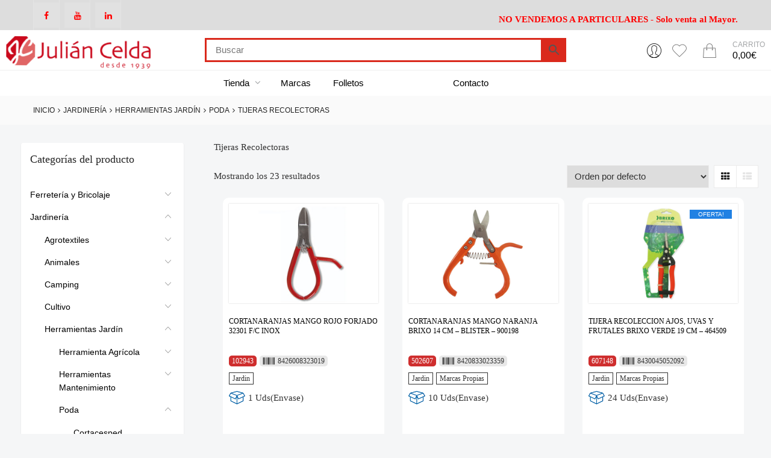

--- FILE ---
content_type: text/html; charset=UTF-8
request_url: https://juliancelda.com/categoria-producto/jardineria-cat3/herramientas-jardin-cat310/poda-cat310159/tijeras-recolectoras-cat310159020/
body_size: 46951
content:
<!DOCTYPE html><html dir="ltr" lang="es" prefix="og: https://ogp.me/ns#" class="no-js"><head><meta charset="UTF-8"><meta name="viewport" content="width=device-width, initial-scale=1"><link rel="profile" href="https://gmpg.org/xfn/11"> <script>document.documentElement.className = document.documentElement.className + ' yes-js js_active js'</script> <title>Tijeras Recolectoras - Tienda online de Julian Celda S.L.</title><link rel="prefetch" href="https://juliancelda.com/wp-content/plugins/woo-min-max-quantity-step-control-single-premium/assets/js/custom.js"><link rel="prefetch" href="https://juliancelda.com/wp-content/plugins/woo-min-max-quantity-step-control-single-premium/assets/css/wcmmq-front.css"><meta name="description" content="Tijeras Recolectoras" /><meta name="robots" content="max-image-preview:large" /><link rel="canonical" href="https://juliancelda.com/categoria-producto/jardineria-cat3/herramientas-jardin-cat310/poda-cat310159/tijeras-recolectoras-cat310159020/" /><meta name="generator" content="All in One SEO (AIOSEO) 4.7.7" /> <script type="application/ld+json" class="aioseo-schema">{"@context":"https:\/\/schema.org","@graph":[{"@type":"BreadcrumbList","@id":"https:\/\/juliancelda.com\/categoria-producto\/jardineria-cat3\/herramientas-jardin-cat310\/poda-cat310159\/tijeras-recolectoras-cat310159020\/#breadcrumblist","itemListElement":[{"@type":"ListItem","@id":"https:\/\/juliancelda.com\/#listItem","position":1,"name":"Hogar","item":"https:\/\/juliancelda.com\/","nextItem":{"@type":"ListItem","@id":"https:\/\/juliancelda.com\/categoria-producto\/jardineria-cat3\/#listItem","name":"Jardiner\u00eda"}},{"@type":"ListItem","@id":"https:\/\/juliancelda.com\/categoria-producto\/jardineria-cat3\/#listItem","position":2,"name":"Jardiner\u00eda","item":"https:\/\/juliancelda.com\/categoria-producto\/jardineria-cat3\/","nextItem":{"@type":"ListItem","@id":"https:\/\/juliancelda.com\/categoria-producto\/jardineria-cat3\/herramientas-jardin-cat310\/#listItem","name":"Herramientas Jard\u00edn"},"previousItem":{"@type":"ListItem","@id":"https:\/\/juliancelda.com\/#listItem","name":"Hogar"}},{"@type":"ListItem","@id":"https:\/\/juliancelda.com\/categoria-producto\/jardineria-cat3\/herramientas-jardin-cat310\/#listItem","position":3,"name":"Herramientas Jard\u00edn","item":"https:\/\/juliancelda.com\/categoria-producto\/jardineria-cat3\/herramientas-jardin-cat310\/","nextItem":{"@type":"ListItem","@id":"https:\/\/juliancelda.com\/categoria-producto\/jardineria-cat3\/herramientas-jardin-cat310\/poda-cat310159\/#listItem","name":"Poda"},"previousItem":{"@type":"ListItem","@id":"https:\/\/juliancelda.com\/categoria-producto\/jardineria-cat3\/#listItem","name":"Jardiner\u00eda"}},{"@type":"ListItem","@id":"https:\/\/juliancelda.com\/categoria-producto\/jardineria-cat3\/herramientas-jardin-cat310\/poda-cat310159\/#listItem","position":4,"name":"Poda","item":"https:\/\/juliancelda.com\/categoria-producto\/jardineria-cat3\/herramientas-jardin-cat310\/poda-cat310159\/","nextItem":{"@type":"ListItem","@id":"https:\/\/juliancelda.com\/categoria-producto\/jardineria-cat3\/herramientas-jardin-cat310\/poda-cat310159\/tijeras-recolectoras-cat310159020\/#listItem","name":"Tijeras Recolectoras"},"previousItem":{"@type":"ListItem","@id":"https:\/\/juliancelda.com\/categoria-producto\/jardineria-cat3\/herramientas-jardin-cat310\/#listItem","name":"Herramientas Jard\u00edn"}},{"@type":"ListItem","@id":"https:\/\/juliancelda.com\/categoria-producto\/jardineria-cat3\/herramientas-jardin-cat310\/poda-cat310159\/tijeras-recolectoras-cat310159020\/#listItem","position":5,"name":"Tijeras Recolectoras","previousItem":{"@type":"ListItem","@id":"https:\/\/juliancelda.com\/categoria-producto\/jardineria-cat3\/herramientas-jardin-cat310\/poda-cat310159\/#listItem","name":"Poda"}}]},{"@type":"CollectionPage","@id":"https:\/\/juliancelda.com\/categoria-producto\/jardineria-cat3\/herramientas-jardin-cat310\/poda-cat310159\/tijeras-recolectoras-cat310159020\/#collectionpage","url":"https:\/\/juliancelda.com\/categoria-producto\/jardineria-cat3\/herramientas-jardin-cat310\/poda-cat310159\/tijeras-recolectoras-cat310159020\/","name":"Tijeras Recolectoras - Tienda online de Julian Celda S.L.","description":"Tijeras Recolectoras","inLanguage":"es-ES","isPartOf":{"@id":"https:\/\/juliancelda.com\/#website"},"breadcrumb":{"@id":"https:\/\/juliancelda.com\/categoria-producto\/jardineria-cat3\/herramientas-jardin-cat310\/poda-cat310159\/tijeras-recolectoras-cat310159020\/#breadcrumblist"}},{"@type":"Organization","@id":"https:\/\/juliancelda.com\/#organization","name":"Tienda online de Julian Celda S.L.","description":"Productos de ferreter\u00eda.","url":"https:\/\/juliancelda.com\/","logo":{"@type":"ImageObject","url":"https:\/\/juliancelda.com\/wp-content\/uploads\/2019\/03\/cropped-logo-4.png","@id":"https:\/\/juliancelda.com\/categoria-producto\/jardineria-cat3\/herramientas-jardin-cat310\/poda-cat310159\/tijeras-recolectoras-cat310159020\/#organizationLogo","width":1118,"height":250},"image":{"@id":"https:\/\/juliancelda.com\/categoria-producto\/jardineria-cat3\/herramientas-jardin-cat310\/poda-cat310159\/tijeras-recolectoras-cat310159020\/#organizationLogo"}},{"@type":"WebSite","@id":"https:\/\/juliancelda.com\/#website","url":"https:\/\/juliancelda.com\/","name":"Tienda online de Julian Celda S.L.","description":"Productos de ferreter\u00eda.","inLanguage":"es-ES","publisher":{"@id":"https:\/\/juliancelda.com\/#organization"}}]}</script>  <script id="cookieyes" type="text/javascript" src="https://cdn-cookieyes.com/client_data/3f670a66862bb5237b1ca9a7/script.js"></script><link rel='dns-prefetch' href='//fonts.googleapis.com' /><link rel='dns-prefetch' href='//s.w.org' /><link href='https://fonts.gstatic.com' crossorigin rel='preconnect' /><link rel="alternate" type="application/rss+xml" title="Tienda online de Julian Celda S.L. &raquo; Feed" href="https://juliancelda.com/feed/" /><link rel="alternate" type="application/rss+xml" title="Tienda online de Julian Celda S.L. &raquo; Tijeras Recolectoras Categoría Feed" href="https://juliancelda.com/categoria-producto/jardineria-cat3/herramientas-jardin-cat310/poda-cat310159/tijeras-recolectoras-cat310159020/feed/" /> <script type="text/javascript">window._wpemojiSettings = {"baseUrl":"https:\/\/s.w.org\/images\/core\/emoji\/13.1.0\/72x72\/","ext":".png","svgUrl":"https:\/\/s.w.org\/images\/core\/emoji\/13.1.0\/svg\/","svgExt":".svg","source":{"concatemoji":"https:\/\/juliancelda.com\/wp-includes\/js\/wp-emoji-release.min.js?ver=804f57a0f24ecdf9dc14ab1bcbf2aae4"}};
			!function(e,a,t){var n,r,o,i=a.createElement("canvas"),p=i.getContext&&i.getContext("2d");function s(e,t){var a=String.fromCharCode;p.clearRect(0,0,i.width,i.height),p.fillText(a.apply(this,e),0,0);e=i.toDataURL();return p.clearRect(0,0,i.width,i.height),p.fillText(a.apply(this,t),0,0),e===i.toDataURL()}function c(e){var t=a.createElement("script");t.src=e,t.defer=t.type="text/javascript",a.getElementsByTagName("head")[0].appendChild(t)}for(o=Array("flag","emoji"),t.supports={everything:!0,everythingExceptFlag:!0},r=0;r<o.length;r++)t.supports[o[r]]=function(e){if(!p||!p.fillText)return!1;switch(p.textBaseline="top",p.font="600 32px Arial",e){case"flag":return s([127987,65039,8205,9895,65039],[127987,65039,8203,9895,65039])?!1:!s([55356,56826,55356,56819],[55356,56826,8203,55356,56819])&&!s([55356,57332,56128,56423,56128,56418,56128,56421,56128,56430,56128,56423,56128,56447],[55356,57332,8203,56128,56423,8203,56128,56418,8203,56128,56421,8203,56128,56430,8203,56128,56423,8203,56128,56447]);case"emoji":return!s([10084,65039,8205,55357,56613],[10084,65039,8203,55357,56613])}return!1}(o[r]),t.supports.everything=t.supports.everything&&t.supports[o[r]],"flag"!==o[r]&&(t.supports.everythingExceptFlag=t.supports.everythingExceptFlag&&t.supports[o[r]]);t.supports.everythingExceptFlag=t.supports.everythingExceptFlag&&!t.supports.flag,t.DOMReady=!1,t.readyCallback=function(){t.DOMReady=!0},t.supports.everything||(n=function(){t.readyCallback()},a.addEventListener?(a.addEventListener("DOMContentLoaded",n,!1),e.addEventListener("load",n,!1)):(e.attachEvent("onload",n),a.attachEvent("onreadystatechange",function(){"complete"===a.readyState&&t.readyCallback()})),(n=t.source||{}).concatemoji?c(n.concatemoji):n.wpemoji&&n.twemoji&&(c(n.twemoji),c(n.wpemoji)))}(window,document,window._wpemojiSettings);</script> <style type="text/css">img.wp-smiley,
img.emoji {
	display: inline !important;
	border: none !important;
	box-shadow: none !important;
	height: 1em !important;
	width: 1em !important;
	margin: 0 .07em !important;
	vertical-align: -0.1em !important;
	background: none !important;
	padding: 0 !important;
}</style><link data-optimized="1" rel='stylesheet' id='font-awesome-css'  href='https://juliancelda.com/wp-content/litespeed/css/2189d1722e1813815cef589dd40a3dce.css?ver=cc90d' type='text/css' media='all' /><style id='font-awesome-inline-css' type='text/css'>[data-font="FontAwesome"]:before {font-family: 'FontAwesome' !important;content: attr(data-icon) !important;speak: none !important;font-weight: normal !important;font-variant: normal !important;text-transform: none !important;line-height: 1 !important;font-style: normal !important;-webkit-font-smoothing: antialiased !important;-moz-osx-font-smoothing: grayscale !important;}</style><link data-optimized="1" rel='stylesheet' id='js_composer_front-css'  href='https://juliancelda.com/wp-content/litespeed/css/a660e79706877ea53ba8d3ad7da47e5b.css?ver=65593' type='text/css' media='all' /><link data-optimized="1" rel='stylesheet' id='vc_tta_style-css'  href='https://juliancelda.com/wp-content/litespeed/css/8f53a81a7bc9c9ff3cf149ecb5bbecf3.css?ver=eeae2' type='text/css' media='all' /><link data-optimized="1" rel='stylesheet' id='wp-block-library-css'  href='https://juliancelda.com/wp-content/litespeed/css/ec92c158e8417e2fa7a73c3dda65b0f0.css?ver=0ba1c' type='text/css' media='all' /><link data-optimized="1" rel='stylesheet' id='wc-blocks-vendors-style-css'  href='https://juliancelda.com/wp-content/litespeed/css/eeb07990af3d87e569dd2543c0e2df28.css?ver=8f1a8' type='text/css' media='all' /><link data-optimized="1" rel='stylesheet' id='wc-blocks-style-css'  href='https://juliancelda.com/wp-content/litespeed/css/51794bffaf2e64eef83db11c7e7228c0.css?ver=3372f' type='text/css' media='all' /><link data-optimized="1" rel='stylesheet' id='ion.range-slider-css'  href='https://juliancelda.com/wp-content/litespeed/css/3c06745114581852a0dacfd418e63d63.css?ver=81a08' type='text/css' media='all' /><link data-optimized="1" rel='stylesheet' id='yith-wcan-shortcodes-css'  href='https://juliancelda.com/wp-content/litespeed/css/eab43832d3436e258f2f0e9ee06c0c42.css?ver=14188' type='text/css' media='all' /><style id='yith-wcan-shortcodes-inline-css' type='text/css'>:root{
	--yith-wcan-filters_colors_titles: #434343;
	--yith-wcan-filters_colors_background: #FFFFFF;
	--yith-wcan-filters_colors_accent: #A7144C;
	--yith-wcan-filters_colors_accent_r: 167;
	--yith-wcan-filters_colors_accent_g: 20;
	--yith-wcan-filters_colors_accent_b: 76;
	--yith-wcan-color_swatches_border_radius: 100%;
	--yith-wcan-color_swatches_size: 30px;
	--yith-wcan-labels_style_background: #FFFFFF;
	--yith-wcan-labels_style_background_hover: #A7144C;
	--yith-wcan-labels_style_background_active: #A7144C;
	--yith-wcan-labels_style_text: #434343;
	--yith-wcan-labels_style_text_hover: #FFFFFF;
	--yith-wcan-labels_style_text_active: #FFFFFF;
	--yith-wcan-anchors_style_text: #434343;
	--yith-wcan-anchors_style_text_hover: #A7144C;
	--yith-wcan-anchors_style_text_active: #A7144C;
}</style><link data-optimized="1" rel='stylesheet' id='jquery-selectBox-css'  href='https://juliancelda.com/wp-content/litespeed/css/015842bbf537dc6bfcb3d5cce69eee77.css?ver=ea23e' type='text/css' media='all' /><link data-optimized="1" rel='stylesheet' id='yith-wcwl-font-awesome-css'  href='https://juliancelda.com/wp-content/litespeed/css/3abff148f12a3f2df2219b7f478ef348.css?ver=e19f9' type='text/css' media='all' /><link data-optimized="1" rel='stylesheet' id='woocommerce_prettyPhoto_css-css'  href='https://juliancelda.com/wp-content/litespeed/css/e15961513bcca3f0ea8e1cb7996a2d34.css?ver=e7981' type='text/css' media='all' /><link data-optimized="1" rel='stylesheet' id='yith-wcwl-main-css'  href='https://juliancelda.com/wp-content/litespeed/css/9822e67af3e9985b9bedaf08ee890a44.css?ver=fd488' type='text/css' media='all' /><style id='yith-wcwl-main-inline-css' type='text/css'>.yith-wcwl-share li a{color: rgb(241,100,100);}.yith-wcwl-share li a:hover{color: #FFFFFF;}.yith-wcwl-share a.email{background: #FBB102; background-color: #FBB102;}.yith-wcwl-share a.email:hover{background: #595A5A; background-color: #595A5A;}.yith-wcwl-share a.whatsapp{background: #00A901; background-color: #00A901;}.yith-wcwl-share a.whatsapp:hover{background: #595A5A; background-color: #595A5A;}.yith-wcwl-tooltip, .with-tooltip .yith-wcwl-tooltip:before, .with-dropdown .with-tooltip .yith-wcwl-tooltip:before{background-color: #333; border-bottom-color: #333; border-top-color: #333;color: #fff;}</style><link data-optimized="1" rel='stylesheet' id='smntcswcqb-style-css'  href='https://juliancelda.com/wp-content/litespeed/css/feee5164907c34eba1bfe91da94d9068.css?ver=6dc34' type='text/css' media='screen' /><link data-optimized="1" rel='stylesheet' id='woocommerce-advanced-product-labels-css'  href='https://juliancelda.com/wp-content/litespeed/css/1f6b566a7598829c2fc1fcaa285624ea.css?ver=aba96' type='text/css' media='all' /><style id='woocommerce-inline-inline-css' type='text/css'>.woocommerce form .form-row .required { visibility: visible; }</style><link data-optimized="1" rel='stylesheet' id='aws-pro-style-css'  href='https://juliancelda.com/wp-content/litespeed/css/02470665a9d263a200e62fdd25bbc7e9.css?ver=5903d' type='text/css' media='all' /><link data-optimized="1" rel='stylesheet' id='woosb-frontend-css'  href='https://juliancelda.com/wp-content/litespeed/css/a11e79ecba8c04ee0b5483ab4ae83239.css?ver=059df' type='text/css' media='all' /><link data-optimized="1" rel='stylesheet' id='ezboozt-style-css'  href='https://juliancelda.com/wp-content/litespeed/css/423befd180b16ad89e56ea4f83d2eb2b.css?ver=e7af5' type='text/css' media='all' /><link data-optimized="1" rel='stylesheet' id='tippyjs-css'  href='https://juliancelda.com/wp-content/litespeed/css/8f12ddecff5602f72c10ace8258703c0.css?ver=c340a' type='text/css' media='all' /><link data-optimized="1" rel='stylesheet' id='ezboozt-opal-icon-css'  href='https://juliancelda.com/wp-content/litespeed/css/ef1e05331780626434231acf94ec51be.css?ver=a1823' type='text/css' media='all' /><link data-optimized="1" rel='stylesheet' id='ezboozt-woocommerce-product-block-css'  href='https://juliancelda.com/wp-content/litespeed/css/57094cc2a0eef9ac9902835613b6cf0f.css?ver=6e987' type='text/css' media='all' /><link data-optimized="1" rel='stylesheet' id='ezboozt-style-responsive-css'  href='https://juliancelda.com/wp-content/litespeed/css/3048f4a0b7f8b13727be02182af0e8f6.css?ver=a4f14' type='text/css' media='all' /><style id='ezboozt-style-responsive-inline-css' type='text/css'>@media (min-width: 769px){
    body #secondary{
        flex: 0 0 300px;
        max-width: 300px;
    }
    
    #primary{
        flex: 0 0 calc(100% - 300px);
        max-width: calc(100% - 300px);
    }
}

@media(max-width: 768px){
    #secondary, #primary{
        flex: 0 0 100%;
        max-width: 100%;
    }
    
    body.opal-content-layout-2cl #secondary{
        order: 2;
    }
}
.vc_custom_1738756288339{padding-top: 0px !important;padding-bottom: 0px !important;}.vc_custom_1711540186389{margin-top: 0px !important;margin-bottom: 0px !important;border-top-width: 1px !important;padding-top: 0px !important;padding-bottom: 0px !important;border-top-color: #efefef !important;border-top-style: solid !important;}.vc_custom_1711539743898{margin-bottom: 0px !important;padding-bottom: 0px !important;}.vc_custom_1639664264906{margin-right: 5px !important;border-right-width: 5px !important;padding-right: 5px !important;}.vc_custom_1713948064541{margin-top: 0px !important;margin-right: 15px !important;margin-bottom: 0px !important;margin-left: 15px !important;}.vc_custom_1653385934283{background-color: #e8e8e8 !important;}@media screen and (min-width: 48em) {
    .page-title-bar .wrap {
        min-height:30px;
    }
}.page-title-bar {
    background-position: top left;;
}    .page-title {
        #666;
    }@media screen and (min-width: 48em) {
    .page-title {
        font-size: 44px;line-height: 28px;;
    }
}    .breadcrumb, .breadcrumb li, .breadcrumb * {
        color: #222;;
    }@media screen and (min-width: 48em) {
    .breadcrumb, .breadcrumb li, .breadcrumb * {
        text-transform:uppercase;font-size: 12px;line-height: 48px;;
    }
}.breadcrumb a:hover{
    color: #000000;
}</style><link data-optimized="1" rel='stylesheet' id='ezboozt-style-child-theme-css'  href='https://juliancelda.com/wp-content/litespeed/css/6d4243fa4e9c134862242b4b31e5626f.css?ver=a71c5' type='text/css' media='all' /><link data-optimized="1" rel='stylesheet' id='wcmmq-pro_front_css-css'  href='https://juliancelda.com/wp-content/litespeed/css/4abb69f9d145b1ee53989d9a0aaeb3de.css?ver=e3323' type='text/css' media='all' /><link data-optimized="1" rel='stylesheet' id='wcmmq-front-style-css'  href='https://juliancelda.com/wp-content/litespeed/css/72088bfbec7732dfe8a4cd33bbc4ce1e.css?ver=6ca13' type='text/css' media='all' /><link data-optimized="1" rel='stylesheet' id='wpt-fontello-css'  href='https://juliancelda.com/wp-content/litespeed/css/d342f42c4f00808460a9fc386c78c591.css?ver=185b1' type='text/css' media='all' /><link data-optimized="1" rel='stylesheet' id='animate-css'  href='https://juliancelda.com/wp-content/litespeed/css/07bc29ec6485512b170914b954f1a751.css?ver=2c23e' type='text/css' media='all' /><link data-optimized="1" rel='stylesheet' id='wpt-universal-css'  href='https://juliancelda.com/wp-content/litespeed/css/9aa348eaa9d56fd625700f6a55b81357.css?ver=df5a6' type='text/css' media='all' /><link data-optimized="1" rel='stylesheet' id='select2-css'  href='https://juliancelda.com/wp-content/litespeed/css/44abd898511f1163a1d0d24514031f8c.css?ver=eb407' type='text/css' media='all' /><link data-optimized="1" rel='stylesheet' id='mediaelement-css'  href='https://juliancelda.com/wp-content/litespeed/css/de3285d18666b33fbb7a8f83d4aef500.css?ver=9ba7c' type='text/css' media='all' /><link data-optimized="1" rel='stylesheet' id='wp-mediaelement-css'  href='https://juliancelda.com/wp-content/litespeed/css/4ca4013558b07cd5fa29837ce0063e93.css?ver=45199' type='text/css' media='all' /><link rel='stylesheet' id='otf-fonts-css'  href='https://fonts.googleapis.com/css?family=Montserrat%3A300%7CMontserrat%3A300italic%7CMontserrat%3A400%7CMontserrat%3A400%7CMontserrat%3A400%7CMontserrat%3A400&#038;subset=latin-ext%2Clatin-ext%2Clatin-ext%2Clatin-ext%2Clatin-ext%2Clatin-ext' type='text/css' media='all' /><link data-optimized="1" rel='stylesheet' id='otf-style-css'  href='https://juliancelda.com/wp-content/litespeed/css/d819c6fa8c0ad4b2aea2a87c0de61fef.css?ver=b0d23' type='text/css' media='all' /> <script type="text/template" id="tmpl-variation-template"><div class="woocommerce-variation-description">{{{ data.variation.variation_description }}}</div>
	<div class="woocommerce-variation-price">{{{ data.variation.price_html }}}</div>
	<div class="woocommerce-variation-availability">{{{ data.variation.availability_html }}}</div></script> <script type="text/template" id="tmpl-unavailable-variation-template"><p>Lo siento, este producto no está disponible. Por favor, elige otra combinación.</p></script> <script type='text/javascript' src='https://juliancelda.com/wp-includes/js/jquery/jquery.min.js?ver=3.6.0' id='jquery-core-js'></script> <script data-optimized="1" type='text/javascript' src='https://juliancelda.com/wp-content/litespeed/js/f7dfbff00f883884440bd8f7131bac6d.js?ver=c64bf' id='jquery-migrate-js'></script> <script data-optimized="1" type='text/javascript' src='https://juliancelda.com/wp-content/litespeed/js/b7f892123c1086e67cc7f23848b83569.js?ver=f0c52' id='jquery-blockui-js'></script> <script type='text/javascript' id='wc-add-to-cart-js-extra'>/*  */
var wc_add_to_cart_params = {"ajax_url":"\/wp-admin\/admin-ajax.php","wc_ajax_url":"\/?wc-ajax=%%endpoint%%","i18n_view_cart":"Ver carrito","cart_url":"https:\/\/juliancelda.com\/carrito\/","is_cart":"","cart_redirect_after_add":"no"};
/*  */</script> <script data-optimized="1" type='text/javascript' src='https://juliancelda.com/wp-content/litespeed/js/8dfa56b7069c667180accd8da0d674e1.js?ver=402ff' id='wc-add-to-cart-js'></script> <script data-optimized="1" type='text/javascript' src='https://juliancelda.com/wp-content/litespeed/js/68b9a7f1a0a51ea828e9c2bc72881b8c.js?ver=47bc8' id='vc_woocommerce-add-to-cart-js-js'></script> <script data-optimized="1" type='text/javascript' src='https://juliancelda.com/wp-content/litespeed/js/50b9545e5eb857c75ff2fde623998a18.js?ver=1d486' id='tippyjs-js'></script> <script data-optimized="1" type='text/javascript' src='https://juliancelda.com/wp-content/litespeed/js/8904f3429194fa770412bcb57ea280be.js?ver=33744' id='owl-carousel-js'></script> <!--[if lt IE 9]> <script type='text/javascript' src='https://juliancelda.com/wp-content/themes/ezboozt/assets/js/libs/html5.js?ver=3.7.3' id='html5-js'></script> <![endif]--> <script data-optimized="1" type='text/javascript' src='https://juliancelda.com/wp-content/litespeed/js/dfdcf0a10699546924d53fd18fa2c773.js?ver=908d2' id='otf-carousel-js'></script> <link rel="https://api.w.org/" href="https://juliancelda.com/wp-json/" /><link rel="alternate" type="application/json" href="https://juliancelda.com/wp-json/wp/v2/product_cat/2783" /><link rel="EditURI" type="application/rsd+xml" title="RSD" href="https://juliancelda.com/xmlrpc.php?rsd" /><style type="text/css">span.wcmmq_prefix {
    float: left;
    padding: 10px;
    margin: 0;
}</style><style>.ac14-semaforo {
            display: inline-block;
            padding: 4px 8px;
            border-radius: 8px;
            font-weight: bold;
            font-size: 11px;
            margin-top: 10px;
        }
        .ac14-semaforo-loop {
            background-color: #d4edda;
            color: #155724;
            border: 1px solid #c3e6cb;
            display: inline-block;
            text-align: left;
            margin-top: 30px;
            margin-bottom: 0px;
            padding: 4px 8px;
            font-size: 11px;
        }
        .ac14-semaforo-single {
            background-color: #d4edda;
            color: #155724;
            border: 1px solid #c3e6cb;
            margin-top: 20px;
            padding: 8px 12px;
            font-size: 11px;
        }
        .ac14-semaforo-no-stock {
            background-color: #f8d7da;
            color: #721c24;
            border: 1px solid #f5c6cb;
        }</style> <script async src="https://www.googletagmanager.com/gtag/js?id=G-NWJWJJ7FK2"></script> <script>window.dataLayer = window.dataLayer || [];
  function gtag(){dataLayer.push(arguments);}
  gtag('js', new Date());
 
  gtag('config', 'G-NWJWJJ7FK2');</script> <style></style><style>.lmp_load_more_button.br_lmp_button_settings .lmp_button:hover {
                    background-color: #9999ff!important;
                    color: #111111!important;
                }
                .lmp_load_more_button.br_lmp_prev_settings .lmp_button:hover {
                    background-color: #9999ff!important;
                    color: #111111!important;
                }li.product.lazy, .berocket_lgv_additional_data.lazy{opacity:0;}</style><noscript><style>.woocommerce-product-gallery{ opacity: 1 !important; }</style></noscript><meta name="generator" content="Powered by WPBakery Page Builder - drag and drop page builder for WordPress."/><style type="text/css" id="custom-background-css">body.custom-background { background-color: #f5f6f7; }</style><style class="wpcode-css-snippet">.custom-excel-button {
    display: inline-flex;
    align-items: center;
    background-color: #217346; /* Verde estilo Excel */
    color: #fff;
    padding: 10px 15px;
    border-radius: 5px;
    text-decoration: none;
    font-weight: bold;
    font-size: 16px;
    transition: background 0.3s;
	margin-right: 10px;
}

.custom-excel-button:hover {
    background-color: #1a5c36; /* Un verde más oscuro al pasar el mouse */
}

.custom-excel-button .dashicons {
    font-size: 18px;
    margin-right: 8px;
}</style><link rel="icon" href="https://juliancelda.com/wp-content/uploads/2020/06/logo_favicon-100x100.png" sizes="32x32" /><link rel="icon" href="https://juliancelda.com/wp-content/uploads/2020/06/logo_favicon.png" sizes="192x192" /><link rel="apple-touch-icon" href="https://juliancelda.com/wp-content/uploads/2020/06/logo_favicon.png" /><meta name="msapplication-TileImage" content="https://juliancelda.com/wp-content/uploads/2020/06/logo_favicon.png" /><style type="text/css" id="wp-custom-css">.related.products {
    /* width: 100%;  Esto está comentado, pero si deseas activarlo, puedes descomentarlo */
    display: contents;
    margin: 0;
}

.title_bloquesrelacionadas {
    font-family: 'Montserrat', sans-serif;
    text-align: center;
    font-size: 16px !important;
    font-weight: 600;
		text-transform: uppercase;
    margin: 40px 0 20px 0;
}

.OcultaBloques {display: none !important}

.OcultaMENU {display: none !important}

.Custom_wpb_wrapper {line-height: 25px;}

/*.widget-area{min-height: 100vh !important; max-height:100vh;overflow-y:scroll;}*/


#content {
     width: 100%;
        max-width: 98%;
    margin: 0px 20px;
}

p, h1, h2, h3, h4, h5, h6 {
    font-family: 'Poppins' !important;
}

body, button, input, select, textarea {
    line-height: 1;
}

/* HEADER BUTTON*/
/*.header-button .title {
    color: #fff;
}*/

.single-product.otf_woocommerce_single_product_style_full div.product .product_title {
      padding-top: 0px !important;
    }
/* ----PRODUCT LABELS-------- */
.label-wrap.wapl-corner {
    overflow: visible !important;
}
.wapl-corner .product-label {
    left: -69px !important;
    top: -20px !important;
}
/*------------------------*/

/* --------Flexbox on WooCommerce archive products---------- */
.woocommerce .products ul,
.woocommerce ul.products {
    display: flex;
    flex-flow: row wrap;
}

.woocommerce ul.products li.product,
.woocommerce-page ul.products li.product {
    display: flex;
    flex-flow: column nowrap;
}

.woocommerce ul.products li.product .button {
    margin-top: auto;
    display: table;
}
/*--------------------------------*/

@media (min-width: 1200px) {
    .single-product div.product .images {
        flex: 0 0 40%;
        max-width: 40%;
        padding: 0 15px;
    }
}
@media (min-width: 1200px) {
    .single-product div.product .images {
        flex: 0 0 40%;
        max-width: 40%;
    }
}
@media (min-width: 768px) {
    .single-product div.product .images {
        flex: 0 0 40%;
        max-width: 40%;
    }
}

@media (min-width: 1200px) {
    .single-product div.product .entry-summary {
        flex: 0 0 60%;
        max-width: 60%;
    }
}

@media (min-width: 1200px) {
    .single-product div.product .entry-summary {
        flex: 0 0 60%;
        max-width: 60%;
    }
}
@media (min-width: 768px) {
    .single-product div.product .entry-summary {
        flex: 0 0 60%;
        max-width: 60%;
    }
}
/* CUSTOM MEDIA QUERYS 6Col*/
@media (max-width: 767px) {
    .columns-5 ul.products>li, .columns-5 ul.products li.product {
    flex: 0 0 49%;
    max-width: 49%;
}
}
@media (min-width: 1024px) {
    .columns-5 ul.products>li, .columns-5 ul.products li.product {
    flex: 0 0 33%;
    max-width: 33%;
}
}

@media (min-width: 1440px) {
    .columns-5 ul.products>li, .columns-5 ul.products li.product {
    flex: 0 0 20%;
    max-width: 20%;
}
}

@media (min-width: 1700px) {
    .columns-5 ul.products>li, .columns-5 ul.products li.product {
    flex: 0 0 16.66%;
    max-width: 16.66%;
}
}

body.opal-content-layout-2cl #content .wrap {
    display: block !important;
}

/*------FONDO WEB-------*/
.site-content-contain {
background-color: #f5f6f7 !important;
}
/*------PRODUCT LOOP BLOCK-------*/

/*..........LABELS DISCOUNTS...........*/
.out-of-stock {display:none;}
.PrecioXCant {display:none;}
/*.PrecioXCant {
    color:#fff;
    background-color: #e35454;
    position: absolute;
    padding: 3px 6px;
    line-height: 15px;
    font-size: 11px;
    border-radius: 5px;
    margin: 3px;
    font-weight: 600;
}*/
/*.....................................*/
.product-block {
    background: #fff;
    padding: 10px;
    margin-bottom: 15px;
    border-radius: 10px;
}
.woocommerce-loop-product__title {
    text-align: left;
}

.product-style-2 li.product:not(.otf-product-list) .woocommerce-loop-product__title {
    margin-bottom: 5px !important;
    height: auto !important;
}

.labelsContainer {
    display: flex;
    flex-wrap: wrap;
    width: 100%;
    margin-bottom: 10px;
    
}

/*--- BUNDLE PRODUCT---*/
.bundled_product_excerpt {display:none;}
.bundled_product_title_inner {font-size:18px !important;}
.bundled_product p.stock {display: none;}
.bundled_item_cart_details>p:first-child, .bundled_item_cart_details>span:first-child, .single-product div.product .bundled_item_cart_details>p:first-child, .single-product div.product .bundled_item_cart_details>span:first-child {font-size: 16px;}

.bundled_item_cart_details .price del {font-size: 16px;}

/*--------------------- TITULO PRODUCTO --------------------*/
@media (max-width: 768px) {
    ul.products li.product .woocommerce-loop-product__title, ul.products li.product h2, ul.products li.product h3 {font-weight: 600;margin: 0;padding: 0;font-size: 18px;}
}

/*@media only screen and (min-width: 769px) {
    // aplicar los estilos aquí a partir de este ancho mínimo*/
.bundled_product_title {font-size: 22px !important;}
}

/*.......ETIQUETA SKU LOOP.......*/
.label .label_SkuSmall {
    margin-bottom: 0px !important;
}
.label_SkuSmall {
    background: #cf2e2e;
    padding: 3px 5px 3px 5px;
    border-radius: 5px;
    color: #fff;
    width: max-content;
    font-size: 12px;
    margin: 5px 5px 0px 0px;
}
.PLabelLoop {
    font-size: 12px;
    padding: 0px;
    color: #fff;
    margin-bottom: 0px;
    float: left;
}
.label_TagSmall {
    font-size: 12px;
    background: #e8e8e8;
    padding: 3px 5px 3px 5px;
    border-radius: 5px;
    color: #333333;
    width: max-content;
    margin-right: 5px;
}
/*.......ETIQUETA EAN LOOP.......*/
.EanProductoLoop {
    font-size: 12px;
    background: #e8e8e8;
    padding: 3px 5px 3px 5px;
    border-radius: 5px;
    color: #333333;
    width: max-content;
    margin: 5px 5px 0px 0px;
		line-height: 1 !important;
}
.EanProductoLoop .PLabelLoop {
    color: #333333;
}

.IconoEanLoop {    
    height: 12px;
    width: auto !important;
    margin-right: 5px !important;
    padding: 0px !important;
    float: left;
    color: #333333;
}
/*......ETIQUETA PROMO LOOP......*/

.PromoProductoLoop {
    font-size: 12px;
    background: #e8e8e8;
    padding: 3px 5px 3px 5px;
    border-radius: 5px;
    color: #333333;
    width: max-content;
    margin-right: 5px;
}
.PromoProductoLoop .PLabelLoop {
    color: #333333;
}

.IconoPromoLoop {    
    height: 14px;
    width: auto !important;
    margin-right: 5px !important;
    padding: 0px !important;
    float: left;
}

/*.....ENVASE.....*/
.EnvaseContainer {
    display: flex;
    flex-wrap: wrap;
    width: 100%;
    margin-bottom: 30px;
    }
.IconoEnvaseLoop {
    height: 24px;
    width: auto !important;
    margin-right: 5px !important;
    padding: 0px !important;
    float: left;
}
.P_EnvaseLoop {
    font-size: 15px;
    color: #333333;
    display: flex;
    justify-content: center;
    align-items: center;
    margin: 0 auto;
}

.EnvaseProductoLoop {
  display: flex;
  justify-content: center;
  align-items: center;
}

/*-----PRECIOS POR ENVASE (TABLA)-----*/

.price {padding: 0px !important;}
.qty-fieldset {width: 100%; border-radius: 5px; padding: 10px; background: #F2F2F2;}
h1.qty-legend {font-size:16px; color: #333333; text-align: left;}
td.qty-num {font-size: 14px; color: #333333;text-align: left;}
td.qty-price {font-size: 14px; color: #333333;text-align: left;}
table.qty_table {margin: 0px;}
  .qty_table th, .qty_table td {right: 0px !important;}
  

  /*.....ETIQUETAS LOOP.....*/
.TagContainer {
    display: flex;
    flex-wrap: wrap;
    width: 100%;
    margin-bottom: 10px;
    }
		ul.product_tags {margin: 0px !important}

.PTagloop {
    font-size: 12px;
    color: #333333;
    display: flex;
    margin: 0 5px 0 0;
    float: left;
    border: 1px solid;
    padding: 3px 5px;
}

.TagProductoLoop {
  display: flex;
  justify-content: center;
  align-items: center;
}

/*.....PRECIO.....*/
.price {
    display: flex;
    justify-content: center;
    color: #cf2e2e;
    padding: 5px;
    align-items: center;
    max-width: fit-content;
}

.product-style-2 li.product:not(.otf-product-list) .price {
    font-family: 'Poppins'!important;
    font-size: 23px !important;
    font-weight: 500;
    padding-bottom: 20px;
}
ul.products li.product .price {
    color: #cf2e2e;
}
ul.products li.product ins .amount {
    color: #cf2e2e;
    background: #ffea29;
    padding: 10px 5px;
    display: flex;
    justify-content: center;
    max-width: fit-content;
    float: left;
    margin-left: 5px;
}
ul.products li.product .price del {
    padding-right: 0px !important;
}
.Price_unidad{
    font-size: 13px;
    margin-left: 5px;
    margin-bottom: 0;
    margin-top: 0;
}

.single-product div.product .summary .price {
        padding: 20px;
}

#product_total_price {
    display: none;
}

/*...AÑADIR CARRITO.....*/
.product-input-quantity .quantity {
    width: 100%;
    display: flex;
    /* border: 1px solid #ddd; */
    background: #e8e8e8;
    width: 35% !important;
    float: left;
    border-radius: 5px;
    margin-top: 20px !important;
}

[class*="product-style-"] ul.products li.product .product-block a[class*="product_type_"] {
    /* display: flex; */
    margin-top: 20px !important;
    padding-top: 12px !important;
    padding-bottom: 12px !important;
    width: 62%;
    float: left;
    /* text-align: center; */
    border-radius: 5px;
    margin-left: 3%;
}


.product-input-quantity .quantity input[type=button] {
    background-color: transparent;
    padding: 10px 5px;
    width: 30%;
    height: 100%;
    color: #000;
    border: 0;
}

.product-style-2 li.product:not(.otf-product-list) a[class*=product_type_] {
    background-color: #e8e8e8 !important;
    color: #000 !important;
}
.product-style-2 li.product:not(.otf-product-list) a:hover[class*=product_type_] {
    background-color: #cf2e2e !important;
    color: #fff !important;
}

.add_to_cart_button::before {
    font-family: fontAwesome;
    content: "\f07a";
}
ul.products li.product .woocommerce-loop-product__title, ul.products li.product h2, ul.products li.product h3 {
    font-weight: 300;
    margin: 0;
    padding: 0;
    font-size: 12px;
}

/*--------------------------*/
	/* Oculta el botón "Leer más" para productos descatalogados o sin stock */
.outofstock .button {
    display: none !important;
}

/*.....PRODUCT BLOCK......*/

.ImgMarca {
    font-size: 21px !important;
}
.skuProducto {
    font-size: 21px !important;
    background: #cf2e2e;
    padding: 5px 10px !important;
    border-radius: 5px;
    color: #fff !important;
    width: max-content;
}
.EanProducto {
    font-size: 21px !important;
}
.PromoProducto {
    font-size: 21px !important;
}
.StockProducto {
    font-size: 21px !important;
}
/*-----////-PRODUCT_PAGE_BLOCK-////------*/
label {
    margin-bottom: 0px !important;
}

.single-product div.product form.cart .quantity {
    
}

.woocommerce div.product form.cart .button {
    
}
/*.......ETIQUETA PROMO SINGLE PRODUCT.......*/
.promocion_Single_Product {
    font-size: 20px;
    padding: 0px;
    color: #333333 !important;
    margin-bottom: 0px;
    float: left;
}

/*.......ETIQUETA SKU SINGLE PRODUCT.......*/

.labelsContainer_Single_Product {
    display: flex;
    flex-wrap: wrap;
    width: 100%;
    margin-bottom: 20px;
    
}
.SkuProducto_Single_Product {
    background: #cf2e2e;
    padding: 3px 6px !important;
    border-radius: 5px;
    color: #fff;
    width: max-content;
    margin-right: 5px;
}
.PLabel_Single_Product {
      font-size: 20px;
      line-height: 22px;
      padding: 0px;
      color: #fff;
      margin-bottom: 0px;
      float: left;
}

/*.......ETIQUETA EAN SINGLE PRODUCT.......*/
.EanProducto_Single_Product {
    background: #e8e8e8 !important;
    color: #333333 !important;
    padding: 3px 6px !important;
    border-radius: 5px;
    color: #fff;
    width: max-content;
    font-size: 25px;
    margin-right: 5px;
}
.EanProducto_Single_Product .PLabel_Single_Product {
    color: #333333;
}

.IconoEan_Single_Product {    
    height: 20px;
    width: auto !important;
    margin-right: 5px !important;
    padding: 0px !important;
    float: left;
}
.PLabelEAN_Single_Product {
    font-size: 20px;
    font-weight: 500;
    padding: 3px 0px;
    color: #333333 !important;
    margin-bottom: 0px;
    float: left;
}
/*.......ETIQUETA STOCK SINGLE PRODUCT.......*/
.StockProducto_Single_Product {
    font-family: 'Poppins'!important;
    font-weight: bold; 
    font-size: 16px;
    padding: 3px 5px 3px 5px !important;
    border-radius: 5px;
    color: #333333 !important;
    width: max-content;
    margin-right: 5px;
}

/*.......ETIQUETA PROMO SINGLE PRODUCT.......*/
.PromoProducto_Single_Product {
    font-family: 'Poppins'!important;
    font-weight: bold; 
    font-size: 16px;
    padding: 3px 5px 3px 5px !important;
    border-radius: 5px;
    color: #333333 !important;
    width: max-content;
    margin-right: 5px;
}

/*-------BLOQUE CANTIDAD + CARRITO------*/

.single-product.woocommerce-single-style-4 div.product .single_add_to_cart_button {
    margin-top: 0px !important;
    flex-basis: 70%;
}

.single-product div.product form.cart .quantity {
    margin-right: 5px;
    flex-basis: 25%;
    margin-bottom: 0px !important;
    margin-top: 0px !important
}

/*------LOTE PRODUCTO-------*/
.minus.button.wp-element-button {
    width: 16% !important;
    padding: 3px;
    float: left;
    background: #e8e8e8 !important;
    color: #333;
    border-color: #e8e8e8 !important;
}
.wcmmq-second-input-box {
    width: 70% !important;
    padding: 8px;
    float: left;
}
.woosb-quantity .wcmmq-second-input-box {
    width: 67% !important;
    padding: 8px;
    float: left;
}

.plus.button.wp-element-button {
    width: 16% !important;
    padding: 3px;
    float: left;
    background: #e8e8e8 !important;
    color: #333;
    border-color: #e8e8e8 !important;
}
.woosb-wrap .woosb-summary {
    display: flex;
    align-items: center;
    justify-content: space-between;
    color: #333;
    font-size: 16px;
    margin-bottom: 30px;
}
.woosb-alert {
    padding: 15px 20px 15px 20px;
    border-left: none;
    border-radius: 5px;
    background-color: #D16362;
    font-size: 16px;
    color: #333;
    font-weight: 500;
}
.woosb-total-value{
    color: #cf2e2e;
    background: #ffea29;
    padding: 10px 5px;
    justify-content: center;
    max-width: fit-content;
    margin-left: 5px;
    font-weight: 600;
}
.woosb-price {
    margin: 15px 0px 15px 0px !important;
    font-size: 22px;
   font-weight: 500;
}

.woosb-products .woosb-product .woosb-price ins {
    font-weight: 500;
    color: #cf2e2e;
    background: #ffea29;
    padding: 0px 5px;
}
.woosb-products .woosb-product .woosb-quantity input {
    width: 100%;
    min-width: auto;
    text-align: center;
}
.woosb-products.woosb-products-layout-grid-3 .woosb-product {
    width: calc(100% / 4 - 20px);
}
.single-product .single_add_to_cart_button, .single-product form.cart .quantity {
    margin-top: 0px;
    margin-bottom: 0px;
}
/*-----------WOOCOMMERCE STOCK-----------*/
.stock.in-stock {
    display: none;
}
/*--------------------------*/

.vc_custom_1553772147632{
    background-image:url(https://dev.digitecmedia.com/wp-content/uploads/2019/03/logoxx.png) !important;
}

.custom-logo-link img{
    width:80%;
    padding-top: 10px;
}

.wpb_wapper{
    z-index:0;
}
.single-product#yith-quick-view-content div.product {
    display: inline-block;
}
.single-product div.product .entry-summary {
    float: right;
}
.single-product div.product .images {
    float: left;
}
body.opal-content-layout-2cl #content .wrap {
    display:inline-block;
}
.site-header-desktop .main-navigation ul ul li>ul {
    top:0 !important;
}
.opal-label-sale-square li.product .onsale {width:70px;}

#opal-header-sticky .account-label, .site-header-mobile .account-label {display:none;}
@media (min-width: 769px) {
body.opal-content-layout-2cl #primary {
    max-width: calc(100% - 320px);
        width:100%;
        float:right;
    }
    body.opal-content-layout-2cl #secondary {
   float:left;
}

.aws-search-result .aws_result_price {
    color: #ff0000;
    font-size: 16px;
    margin: 0 0 10px;    
}
.aws-container .aws-show-clear .aws-search-field {
    border-width: 3px;
    border-right-width: 1px;
}
.aws-container .aws-search-form .aws-form-btn {
    border-width: 3px;
    border-left-width: 1px;
}
.aws-container .aws-show-clear .aws-search-field,
.aws-container .aws-search-form .aws-form-btn {
    border-color: #da291c;
}
.aws-container .aws-search-form .aws-form-btn {
    background: #da291c;
}
.aws-container {
    width: 600px;
}
.aws-container .aws-search-field,
.aws-container .aws-suggest__keys {
    font-size: 15px;  
}

.product-input-quantity .quantity {
    width: 100%;
    display: flex;
    border: 1px solid #ddd;
}
.product-input-quantity .quantity input[type=button] {
    background-color: transparent;
    padding: .5rem 0;
    width: 30%;
    height: 100%;
    color: #000; 
    border: 0;
}
.product-input-quantity .input[type=button]:active,.product-input-quantity .quantity input[type=button]:focus,.product-input-quantity .quantity input[type=button]:hover {
          outline: none;
          box-shadow: none;
}
/*.product-input-quantity .quantity input[type=number] {
    padding: .5rem 0;
    width: 40%;
    height: 100%;
    background-color: #fff;
    border-style:solid;
    border-width: 0 1px;
    border-color: #ddd;
    height: 100%;
}*/
[class*="product-style-"] ul.products li.product .product-block a[class*="product_type_"] {
    display: block;
    margin-top: 15px;
    padding-top: 15px;
    padding-bottom: 15px;
}
.product-style-2 li.product:not(.otf-product-list) .woocommerce-loop-product__title {
    margin-top: 22px;
    height: 75px;
}

.product-style-2 li.product:not(.otf-product-list) .shop-action>a, .product-style-2 li.product:not(.otf-product-list) .shop-action>div {
    border: none;
    margin: auto;
}
    
    
/*ocultar MENU FERROBOX*/
.MenuFerrobox{
        display: none;
    }
    
/*-----///SIDEBAR///-----*/
.box-content, .opal-sidebar-boxed:not(.opal-sidebar-title-outside) #secondary .widget, .opal-sidebar-title-outside #secondary .widget>:not(.widget-title):not(.customize-partial-edit-shortcut), .otf-pricing.style-1 {
    background-color: #fff;
    padding: 15px 15px;
    margin-bottom: 15px;
}
/*---BLOQUE IMAGENES---*/
.widget_media_image {
    background-color: transparent !important;
    box-shadow: none !important;
    padding: 0px !important;
    }
    
/* FICHA PRODUCTO /
.skuProducto {
    font-size: 14px !important;
    background: #e35454;
    border-color: none;
    color: #fff !important;
    padding: 5px !important;
    border-radius: 5px;
    font-style: normal;
    display: inline-flex;
}   */
    
.product-style-2 li.product:not(.otf-product-list) .woocommerce-loop-product__title {
    margin-top: 22px;
    margin-bottom: 20px;
    min-height: 55px;
}
    
/*-------movil--------*/
/* 2 columns on movil */
@media (max-width: 480px) {
.archive.woocommerce.cols-2.li.product,
.archive.woocommerce.cols-3.li.product,
.archive.woocommerce.cols-4.li.product,
.archive.woocommerce.columns-2.li.product,
.archive.woocommerce.columns-3.li.product,
.archive.woocommerce.columns-4.li.product {
width: 48% !important;
}

	/* CUSTOM LABELS */</style><noscript><style>.wpb_animate_when_almost_visible { opacity: 1; }</style></noscript></head><body data-rsssl=1 class="archive tax-product_cat term-tijeras-recolectoras-cat310159020 term-2783 custom-background wp-custom-logo theme-ezboozt woocommerce woocommerce-page woocommerce-no-js wpt_device_desktop wpt_table_body wpt-body-Product_Table yith-wcan-pro opal-archive-style-2 opal-header-style-2 opal-sidebar-sticky opal-body-color-scheme-light opal-sidebar-boxed header-sticky-enable chrome platform-osx opal-header-sticky woocommerce-active opal-content-layout-2cl product-style-2 product-boxshadow opal-label-sale-square opal-menu-effect-3 opal-layout-wide opal-pagination-1 opal-canvas-light opal-page-title-none-left opal-footer-skin-custom opal-header-skin-light opal-header-sticky-skin-light opal-button-animation-bg-1 opal-comment-1 opal-comment-form-3 opal-post-navigation-1 hfeed opal-has-menu-top wpb-js-composer js-comp-ver-6.6.0 vc_responsive"><div id="wptime-plugin-preloader"></div><div class="opal-wrapper"><div id="page" class="site"><header id="masthead" class="site-header" role="banner"><div class="site-header-desktop d-none d-md-block"><div class="container"><div data-vc-full-width="true" data-vc-full-width-init="false" class="vc_row wpb_row vc_row-fluid top-bar vc_row-o-equal-height vc_row-o-content-middle vc_row-flex colors-scheme-light"><div class="wpb_column vc_column_container vc_col-sm-3 text-left overflow-initial"><div class="vc_column-inner"><div class="wpb_wrapper"><div class="otf-menu-social square text-left  color-background-icons normal"><nav class="social-navigation" role="navigation"
aria-label="Footer Social Links Menu"><div class="menu-social-container"><ul id="menu-social" class="social-links-menu "><li id="menu-item-34578" class="facebook menu-item menu-item-type-custom menu-item-object-custom menu-item-34578"><a href="https://www.facebook.com/JulianCelda/"><span class="screen-reader-text">Facebook</span><i class="fa fa-facebook" aria-hidden="true"></i></a></li><li id="menu-item-34583" class="youtube menu-item menu-item-type-custom menu-item-object-custom menu-item-34583"><a href="https://www.youtube.com/channel/UCF51U-mYjE5fNL9V5Aj803A"><span class="screen-reader-text">Youtube</span><i class="fa fa-youtube" aria-hidden="true"></i></a></li><li id="menu-item-90861" class="menu-item menu-item-type-custom menu-item-object-custom menu-item-90861"><a href="https://www.linkedin.com/company/68789803/admin/"><span class="screen-reader-text">Linkedin</span><i class="fa fa-linkedin" aria-hidden="true"></i></a></li></ul></div></nav></div></div></div></div><div class="wpb_column vc_column_container vc_col-sm-9 text-left overflow-initial"><div class="vc_column-inner"><div class="wpb_wrapper"><div class="otf-flex-item"></div><div class="opal-custom-menu-inline"><div  class="vc_wp_custommenu wpb_content_element"></div></div><div class="wpb_text_column wpb_content_element " ><div class="wpb_wrapper"><h1 style="text-align: right;"><span style="color: #ff0000; font-size: 15px;"> NO VENDEMOS A PARTICULARES - Solo venta al Mayor.</span></h1></div></div></div></div></div></div><div class="vc_row-full-width vc_clearfix"></div><div data-vc-full-width="true" data-vc-full-width-init="false" data-vc-stretch-content="true" class="vc_row wpb_row vc_row-fluid vc_custom_1738756288339 vc_row-o-equal-height vc_row-o-content-middle vc_row-flex"><div class="wpb_column vc_column_container vc_col-sm-3 text-left overflow-initial"><div class="vc_column-inner"><div class="wpb_wrapper"><div class="site-branding " itemscope itemtype="http://schema.org/Brand"><div class="wrap">
<a href="https://juliancelda.com/" class="custom-logo-link" rel="home"><img width="1118" height="250" src="https://juliancelda.com/wp-content/uploads/2019/03/cropped-logo-4.png" class="custom-logo" alt="Tienda online de Julian Celda S.L." srcset="https://juliancelda.com/wp-content/uploads/2019/03/cropped-logo-4.png 1118w, https://juliancelda.com/wp-content/uploads/2019/03/cropped-logo-4-800x179.png 800w, https://juliancelda.com/wp-content/uploads/2019/03/cropped-logo-4-300x67.png 300w, https://juliancelda.com/wp-content/uploads/2019/03/cropped-logo-4-768x172.png 768w, https://juliancelda.com/wp-content/uploads/2019/03/cropped-logo-4-1024x229.png 1024w, https://juliancelda.com/wp-content/uploads/2019/03/cropped-logo-4-600x134.png 600w" sizes="(max-width: 1118px) 100vw, 1118px" /></a><div class="site-branding-text "><p class="site-title"><a href="https://juliancelda.com/"
rel="home">Tienda online de Julian Celda S.L.</a></p><p class="site-description">Productos de ferretería.</p></div></div></div><div class="otf-flex-item"></div><div class="vc_separator wpb_content_element vc_separator_align_center vc_sep_width_100 vc_sep_border_width_10 vc_sep_pos_align_center vc_separator_no_text vc_sep_color_white" ><span class="vc_sep_holder vc_sep_holder_l"><span  class="vc_sep_line"></span></span><span class="vc_sep_holder vc_sep_holder_r"><span  class="vc_sep_line"></span></span></div><div class="vc_row wpb_row vc_inner vc_row-fluid vc_custom_1711539743898"><div class="wpb_column vc_column_container vc_col-sm-6 vc_col-has-fill text-left overflow-initial"><div class="vc_column-inner vc_custom_1639664264906"><div class="wpb_wrapper"></div></div></div><div class="wpb_column vc_column_container vc_col-sm-6 text-left overflow-initial"><div class="vc_column-inner"><div class="wpb_wrapper"></div></div></div></div></div></div></div><div class="wpb_column vc_column_container vc_col-sm-6 text-center overflow-initial"><div class="vc_column-inner"><div class="wpb_wrapper"><div class="search-form-wapper primary-button primary-border otf-style-default button_left"><div class="aws-container" data-id="1" data-url="/?wc-ajax=aws_action" data-siteurl="https://juliancelda.com" data-lang="" data-show-loader="true" data-show-more="true" data-ajax-search="true" data-show-page="true" data-show-clear="true" data-mobile-screen="false" data-buttons-order="2" data-target-blank="false" data-use-analytics="false" data-min-chars="1" data-filters="" data-init-filter="1" data-timeout="150" data-notfound="Su búsqueda no ha tenido resultados" data-more="Ver todos los resultados" data-is-mobile="false" data-page-id="2783" data-tax="product_cat" data-sku="SKU: " data-item-added="Item added" data-sale-badge="OFERTA!" ><form class="aws-search-form" action="https://juliancelda.com/" method="get" role="search" ><div class="aws-wrapper"><label class="aws-search-label" for="695e3f724af1e">Buscar</label><input  type="search" name="s" id="695e3f724af1e" value="" class="aws-search-field" placeholder="Buscar" autocomplete="off" /><input type="hidden" name="post_type" value="product"><input type="hidden" name="type_aws" value="true"><input type="hidden" name="aws_id" value="1"><input type="hidden" name="aws_filter" class="awsFilterHidden" value="1"><div class="aws-search-clear"><span>×</span></div><div class="aws-loader"></div></div><div class="aws-search-btn aws-form-btn"><span class="aws-search-btn_icon"><svg focusable="false" xmlns="http://www.w3.org/2000/svg" viewBox="0 0 24 24" width="24px"><path d="M15.5 14h-.79l-.28-.27C15.41 12.59 16 11.11 16 9.5 16 5.91 13.09 3 9.5 3S3 5.91 3 9.5 5.91 16 9.5 16c1.61 0 3.09-.59 4.23-1.57l.27.28v.79l5 4.99L20.49 19l-4.99-5zm-6 0C7.01 14 5 11.99 5 9.5S7.01 5 9.5 5 14 7.01 14 9.5 11.99 14 9.5 14z"></path></svg></span></div></form></div></div></div></div></div><div class="wpb_column vc_column_container vc_col-sm-3 text-right overflow-initial"><div class="vc_column-inner"><div class="wpb_wrapper"><div class="site-header-account d-inline-block   style-icon">
<a href="https://juliancelda.com/mi-cuenta/" title="Acceder">
<span class="icon icon-1222" style="font-size:24px;line-height:36px;"></span>
<span class="account-label">
<span>Acceder</span>
</span>
</a><div class="account-dropdown right"><div class="account-wrap"><div class="account-inner "><div class="login-form-head pb-1 mb-2 bb-so-1 bc">
<span class="login-form-title">Iniciar sesión</span>
<span class="pull-right pt-1"></span></div><form class="opal-login-form-ajax" data-toggle="validator" role="form"><p>
<label>Nombre de usuario o email <span class="required">*</span></label>
<input name="username" type="text" required placeholder="Usuario"></p><p>
<label>Contraseña <span class="required">*</span></label>
<input name="password" type="password" required placeholder="Contraseña"></p>
<button type="submit" data-button-action class="btn btn-primary btn-block w-100 mt-1">Entrar</button>
<input type="hidden" name="action" value="opalrealestate_login">
<input type="hidden"  name="security-login" value="eba554faa3" /><input type="hidden" name="_wp_http_referer" value="/categoria-producto/jardineria-cat3/herramientas-jardin-cat310/poda-cat310159/tijeras-recolectoras-cat310159020/" /></form><div class="login-form-bottom"></div></div></div></div></div><div class="site-header-wishlist d-inline-block ">
<a class="opal-header-wishlist header-button"
href="https://juliancelda.com/wishlist/">
<i class="icon icon-483" aria-hidden="true" style=""></i>
<span class="count">0</span>
</a></div><div class="site-header-cart menu style_1">
<a data-toggle="toggle" class="cart-contents header-button" href="https://juliancelda.com/carrito/" title="Ver carrito de compra"><i class="fa fa-shopping-basket" aria-hidden="true"></i><span class="title">Carrito</span><span class="amount">0,00&euro;</span><span class="count">0 </span><span class="count-text">items</span></a><ul class="shopping_cart right"><li><div class="widget woocommerce widget_shopping_cart"><div class="widget_shopping_cart_content"></div></div></li></ul></div></div></div></div></div><div class="vc_row-full-width vc_clearfix"></div><div data-vc-full-width="true" data-vc-full-width-init="false" class="vc_row wpb_row vc_row-fluid vc_custom_1711540186389 vc_row-has-fill vc_row-o-equal-height vc_row-o-content-middle vc_row-flex"><div class="wpb_column vc_column_container vc_col-sm-3 vc_col-lg-3 vc_col-md-3 vc_hidden-sm text-left overflow-initial"><div class="vc_column-inner"><div class="wpb_wrapper"></div></div></div><div class="wpb_column vc_column_container vc_col-sm-12 vc_col-lg-9 vc_col-md-9 text-left overflow-initial"><div class="vc_column-inner"><div class="wpb_wrapper"><nav class="main-navigation d-inline-block skin-" role="navigation"
aria-label="Top Menu"><div class="mainmenu-container mainmenu-skicky"><ul id="top-menu-48d46f6f-38a5-40e5-ad53-bb8ba1714467" class="top-menu menu"><li id="menu-item-467423" class="megamenu-item menu-item menu-item-type-post_type menu-item-object-page menu-item-467423 level-0 aligned-left menu-item-has-children" data-level="0"><a href="https://juliancelda.com/tienda/">Tienda <i class="fa fa-angle-down"></i></a><button type="button" class="dropdown-toggle"><i class="fa fa-angle-down"></i></button><ul class="sub-menu megamenu" ><li><div class="sub-menu-inner"><div data-vc-full-width="true" data-vc-full-width-init="false" data-vc-stretch-content="true" class="vc_row wpb_row vc_row-fluid vc_custom_1720184936695 vc_row-has-fill vc_column-gap-20 vc_row-no-padding vc_row-o-equal-height vc_row-o-content-top vc_row-flex"><div class="wpb_column vc_column_container vc_col-sm-12 vc_hidden-md vc_hidden-sm vc_hidden-xs text-left overflow-initial"><div class="vc_column-inner"><div class="wpb_wrapper"><div class="vc_row wpb_row vc_inner vc_row-fluid"><div class="wpb_column vc_column_container vc_col-sm-6 text-left overflow-initial"><div class="vc_column-inner"><div class="wpb_wrapper"><div class="wpb_text_column wpb_content_element " ><div class="wpb_wrapper"><h4><span style="font-size: 17px;"><strong>FERRETERÍA Y BRICOLAJE</strong></span></h4></div></div><div class="opal-custom-menu-none"><div  class="vc_wp_custommenu wpb_content_element"><div class="widget widget_nav_menu"><div class="menu-ferreteria-y-bricolage-container"><ul style="columns:3;" id="menu-ferreteria-y-bricolage" class="menu"><li id="menu-item-483994" class="megamenu-item menu-item menu-item-type-taxonomy menu-item-object-product_cat menu-item-483994 level-0" data-level="0"><a href="https://juliancelda.com/categoria-producto/ferreteria-y-bricolaje-cat1/herramientas-de-mano-cat118/">Herramientas de Mano</a></li><li id="menu-item-483996" class="megamenu-item menu-item menu-item-type-taxonomy menu-item-object-product_cat menu-item-483996 level-0" data-level="0"><a href="https://juliancelda.com/categoria-producto/ferreteria-y-bricolaje-cat1/cerrajeria-y-seguridad-cat119/">Cerrajería y Seguridad</a></li><li id="menu-item-483997" class="megamenu-item menu-item menu-item-type-taxonomy menu-item-object-product_cat menu-item-483997 level-0" data-level="0"><a href="https://juliancelda.com/categoria-producto/ferreteria-y-bricolaje-cat1/trefileria-cat120/">Trefilería</a></li><li id="menu-item-483998" class="megamenu-item menu-item menu-item-type-taxonomy menu-item-object-product_cat menu-item-483998 level-0" data-level="0"><a href="https://juliancelda.com/categoria-producto/ferreteria-y-bricolaje-cat1/productos-quimicos-cat121/">Productos Químicos</a></li><li id="menu-item-483992" class="megamenu-item menu-item menu-item-type-taxonomy menu-item-object-product_cat menu-item-483992 level-0" data-level="0"><a href="https://juliancelda.com/categoria-producto/ferreteria-y-bricolaje-cat1/herramientas-electricas-y-maquinaria-cat122/">Herramientas electricas y maquinaria</a></li><li id="menu-item-484000" class="megamenu-item menu-item menu-item-type-taxonomy menu-item-object-product_cat menu-item-484000 level-0" data-level="0"><a href="https://juliancelda.com/categoria-producto/ferreteria-y-bricolaje-cat1/soldadura-cat124/">Soldadura</a></li><li id="menu-item-483999" class="megamenu-item menu-item menu-item-type-taxonomy menu-item-object-product_cat menu-item-483999 level-0" data-level="0"><a href="https://juliancelda.com/categoria-producto/ferreteria-y-bricolaje-cat1/utiles-y-proteccion-laboral-cat123/">Útiles y Protección Laboral</a></li><li id="menu-item-484001" class="megamenu-item menu-item menu-item-type-taxonomy menu-item-object-product_cat menu-item-484001 level-0" data-level="0"><a href="https://juliancelda.com/categoria-producto/ferreteria-y-bricolaje-cat1/ferreteria-general-cat125/">Ferretería General</a></li><li id="menu-item-484002" class="megamenu-item menu-item menu-item-type-taxonomy menu-item-object-product_cat menu-item-484002 level-0" data-level="0"><a href="https://juliancelda.com/categoria-producto/ferreteria-y-bricolaje-cat1/construccion-cat126/">Construcción</a></li><li id="menu-item-484003" class="megamenu-item menu-item menu-item-type-taxonomy menu-item-object-product_cat menu-item-484003 level-0" data-level="0"><a href="https://juliancelda.com/categoria-producto/ferreteria-y-bricolaje-cat1/decoracion-cat127/">Decoración</a></li><li id="menu-item-484004" class="megamenu-item menu-item menu-item-type-taxonomy menu-item-object-product_cat menu-item-484004 level-0" data-level="0"><a href="https://juliancelda.com/categoria-producto/ferreteria-y-bricolaje-cat1/fontaneria-cat129/">Fontanería</a></li><li id="menu-item-484005" class="megamenu-item menu-item menu-item-type-taxonomy menu-item-object-product_cat menu-item-484005 level-0" data-level="0"><a href="https://juliancelda.com/categoria-producto/ferreteria-y-bricolaje-cat1/medicion-cat130/">Medición</a></li><li id="menu-item-484006" class="megamenu-item menu-item menu-item-type-taxonomy menu-item-object-product_cat menu-item-484006 level-0" data-level="0"><a href="https://juliancelda.com/categoria-producto/ferreteria-y-bricolaje-cat1/electricidad-cat131/">Electricidad</a></li><li id="menu-item-484007" class="megamenu-item menu-item menu-item-type-taxonomy menu-item-object-product_cat menu-item-484007 level-0" data-level="0"><a href="https://juliancelda.com/categoria-producto/ferreteria-y-bricolaje-cat1/climatizacion-cat132/">Climatización</a></li><li id="menu-item-484008" class="megamenu-item menu-item menu-item-type-taxonomy menu-item-object-product_cat menu-item-484008 level-0" data-level="0"><a href="https://juliancelda.com/categoria-producto/ferreteria-y-bricolaje-cat1/tornilleria-cat133/">Tornillería</a></li><li id="menu-item-484009" class="megamenu-item menu-item menu-item-type-taxonomy menu-item-object-product_cat menu-item-484009 level-0" data-level="0"><a href="https://juliancelda.com/categoria-producto/ferreteria-y-bricolaje-cat1/varios-ferreteria-cat134/">Varios Ferreteria</a></li><li id="menu-item-484010" class="megamenu-item menu-item menu-item-type-taxonomy menu-item-object-product_cat menu-item-484010 level-0" data-level="0"><a href="https://juliancelda.com/categoria-producto/ferreteria-y-bricolaje-cat1/material-exposicion-cat135/">Material Exposición</a></li></ul></div></div></div></div></div></div></div><div class="wpb_column vc_column_container vc_col-sm-3 text-left overflow-initial"><div class="vc_column-inner"><div class="wpb_wrapper"><div class="wpb_text_column wpb_content_element " ><div class="wpb_wrapper"><h4><span style="font-size: 17px;"><strong>MENAJE &#8211; HOGAR</strong></span></h4></div></div><div class="opal-custom-menu-none"><div  class="vc_wp_custommenu wpb_content_element"><div class="widget widget_nav_menu"><div class="menu-menaje-y-hogar-container"><ul style="columns:2;" id="menu-menaje-y-hogar" class="menu"><li id="menu-item-484011" class="megamenu-item menu-item menu-item-type-taxonomy menu-item-object-product_cat menu-item-484011 level-0" data-level="0"><a href="https://juliancelda.com/categoria-producto/menaje-hogar-cat2/bano-cat200/">Baño</a></li><li id="menu-item-484012" class="megamenu-item menu-item menu-item-type-taxonomy menu-item-object-product_cat menu-item-484012 level-0" data-level="0"><a href="https://juliancelda.com/categoria-producto/menaje-hogar-cat2/cocina-cat201/">Cocina</a></li><li id="menu-item-484013" class="megamenu-item menu-item menu-item-type-taxonomy menu-item-object-product_cat menu-item-484013 level-0" data-level="0"><a href="https://juliancelda.com/categoria-producto/menaje-hogar-cat2/hogar-cat202/">Hogar</a></li><li id="menu-item-484014" class="megamenu-item menu-item menu-item-type-taxonomy menu-item-object-product_cat menu-item-484014 level-0" data-level="0"><a href="https://juliancelda.com/categoria-producto/menaje-hogar-cat2/p-a-e-cat203/">P.A.E.</a></li><li id="menu-item-484015" class="megamenu-item menu-item menu-item-type-taxonomy menu-item-object-product_cat menu-item-484015 level-0" data-level="0"><a href="https://juliancelda.com/categoria-producto/menaje-hogar-cat2/utiles-cocina-cat204/">Útiles Cocina</a></li><li id="menu-item-484016" class="megamenu-item menu-item menu-item-type-taxonomy menu-item-object-product_cat menu-item-484016 level-0" data-level="0"><a href="https://juliancelda.com/categoria-producto/menaje-hogar-cat2/utiles-mesa-cat205/">Útiles Mesa</a></li><li id="menu-item-484017" class="megamenu-item menu-item menu-item-type-taxonomy menu-item-object-product_cat menu-item-484017 level-0" data-level="0"><a href="https://juliancelda.com/categoria-producto/menaje-hogar-cat2/recipientes-cocina-cat206/">Recipientes Cocina</a></li><li id="menu-item-484018" class="megamenu-item menu-item menu-item-type-taxonomy menu-item-object-product_cat menu-item-484018 level-0" data-level="0"><a href="https://juliancelda.com/categoria-producto/menaje-hogar-cat2/limpieza-cat207/">Limpieza</a></li><li id="menu-item-484019" class="megamenu-item menu-item menu-item-type-taxonomy menu-item-object-product_cat menu-item-484019 level-0" data-level="0"><a href="https://juliancelda.com/categoria-producto/menaje-hogar-cat2/climatizacion-cat208/">Climatización</a></li><li id="menu-item-484020" class="megamenu-item menu-item menu-item-type-taxonomy menu-item-object-product_cat menu-item-484020 level-0" data-level="0"><a href="https://juliancelda.com/categoria-producto/menaje-hogar-cat2/varios-menaje-cat210/">Varios Menaje</a></li></ul></div></div></div></div></div></div></div><div class="wpb_column vc_column_container vc_col-sm-3 text-left overflow-initial"><div class="vc_column-inner"><div class="wpb_wrapper"><div class="wpb_text_column wpb_content_element " ><div class="wpb_wrapper"><h4><span style="font-size: 17px;"><strong>JARDINERÍA</strong></span></h4></div></div><div class="opal-custom-menu-none"><div  class="vc_wp_custommenu wpb_content_element"><div class="widget widget_nav_menu"><div class="menu-jardineria-container"><ul style="columns:2;" id="menu-jardineria" class="menu"><li id="menu-item-484021" class="megamenu-item menu-item menu-item-type-taxonomy menu-item-object-product_cat menu-item-484021 level-0" data-level="0"><a href="https://juliancelda.com/categoria-producto/jardineria-cat3/riego-cat309/">Riego</a></li><li id="menu-item-484022" class="megamenu-item menu-item menu-item-type-taxonomy menu-item-object-product_cat current-product_cat-ancestor menu-item-484022 level-0" data-level="0"><a href="https://juliancelda.com/categoria-producto/jardineria-cat3/herramientas-jardin-cat310/">Herramientas Jardín</a></li><li id="menu-item-484023" class="megamenu-item menu-item menu-item-type-taxonomy menu-item-object-product_cat menu-item-484023 level-0" data-level="0"><a href="https://juliancelda.com/categoria-producto/jardineria-cat3/cultivo-cat311/">Cultivo</a></li><li id="menu-item-484024" class="megamenu-item menu-item menu-item-type-taxonomy menu-item-object-product_cat menu-item-484024 level-0" data-level="0"><a href="https://juliancelda.com/categoria-producto/jardineria-cat3/piscina-cat312/">Piscina</a></li><li id="menu-item-484025" class="megamenu-item menu-item menu-item-type-taxonomy menu-item-object-product_cat menu-item-484025 level-0" data-level="0"><a href="https://juliancelda.com/categoria-producto/jardineria-cat3/agrotextiles-cat313/">Agrotextiles</a></li><li id="menu-item-484026" class="megamenu-item menu-item menu-item-type-taxonomy menu-item-object-product_cat menu-item-484026 level-0" data-level="0"><a href="https://juliancelda.com/categoria-producto/jardineria-cat3/mobiliario-cat314/">Mobiliario</a></li><li id="menu-item-484027" class="megamenu-item menu-item menu-item-type-taxonomy menu-item-object-product_cat menu-item-484027 level-0" data-level="0"><a href="https://juliancelda.com/categoria-producto/jardineria-cat3/maquinaria-jardin-cat315/">Maquinaria Jardín</a></li><li id="menu-item-484028" class="megamenu-item menu-item menu-item-type-taxonomy menu-item-object-product_cat menu-item-484028 level-0" data-level="0"><a href="https://juliancelda.com/categoria-producto/jardineria-cat3/camping-cat316/">Camping</a></li><li id="menu-item-484029" class="megamenu-item menu-item menu-item-type-taxonomy menu-item-object-product_cat menu-item-484029 level-0" data-level="0"><a href="https://juliancelda.com/categoria-producto/jardineria-cat3/animales-cat317/">Animales</a></li><li id="menu-item-484030" class="megamenu-item menu-item menu-item-type-taxonomy menu-item-object-product_cat menu-item-484030 level-0" data-level="0"><a href="https://juliancelda.com/categoria-producto/jardineria-cat3/varios-jardin-cat318/">Varios Jardin</a></li></ul></div></div></div></div><div class="wpb_text_column wpb_content_element  vc_custom_1720184943793" ><div class="wpb_wrapper"><h4><a href="https://juliancelda.com/outlet/"><span style="font-size: 17px;"><strong>OUTLET</strong></span></a></h4></div></div></div></div></div></div></div></div></div></div><div class="vc_row-full-width vc_clearfix"></div></div></li></ul></li><li id="menu-item-100179" class="megamenu-item MenuMarcas menu-item menu-item-type-post_type menu-item-object-page menu-item-100179 level-0" data-level="0"><a href="https://juliancelda.com/marcas/">Marcas</a></li><li id="menu-item-566973" class="megamenu-item menu-item menu-item-type-post_type menu-item-object-page menu-item-566973 level-0" data-level="0"><a href="https://juliancelda.com/folletos/">Folletos</a></li><li id="menu-item-438844" class="megamenu-item OcultaMENU menu-item menu-item-type-post_type menu-item-object-page menu-item-438844 level-0" data-level="0"><a href="https://juliancelda.com/pedido-rapido-celda/">Multi Pro</a></li><li id="menu-item-389897" class="megamenu-item MenuFerrobox menu-item menu-item-type-custom menu-item-object-custom menu-item-has-children dropdown menu-item-389897 level-0" data-level="0"><a href="https://juliancelda.com/inicio-ferrobox/">Ferrobox <i class="fa fa-angle-down"></i></a><button type="button" class="dropdown-toggle"><i class="fa fa-angle-down"></i></button><ul class="sub-menu"><li id="menu-item-389898" class="megamenu-item MenuFerrobox menu-item menu-item-type-post_type menu-item-object-page menu-item-389898 level-1" data-level="1"><a href="https://juliancelda.com/tu-negocio-secfer/">Tu negocio FerroBox</a></li><li id="menu-item-391075" class="megamenu-item MenuFerobox menu-item menu-item-type-post_type menu-item-object-page menu-item-391075 level-1" data-level="1"><a href="https://juliancelda.com/pedido-rapido-secfer/">Pedido rápido</a></li><li id="menu-item-389901" class="megamenu-item MenuFerrobox menu-item menu-item-type-post_type menu-item-object-page menu-item-389901 level-1" data-level="1"><a href="https://juliancelda.com/ferro-direct-secfer/">Ferro Direct</a></li><li id="menu-item-392387" class="megamenu-item MenuFerrobox menu-item menu-item-type-post_type menu-item-object-page menu-item-392387 level-1" data-level="1"><a href="https://juliancelda.com/carteleria-vinilos-secfer/">Cartelería y Vinilos</a></li><li id="menu-item-389899" class="megamenu-item MenuFerrobox menu-item menu-item-type-post_type menu-item-object-page menu-item-389899 level-1" data-level="1"><a href="https://juliancelda.com/recursos-redes-sociales-secfer/">Recursos Redes Sociales</a></li><li id="menu-item-389900" class="megamenu-item MenuFerrobox menu-item menu-item-type-post_type menu-item-object-page menu-item-389900 level-1" data-level="1"><a href="https://juliancelda.com/videos-promociones-secfer/">Vídeos y promociones</a></li><li id="menu-item-390084" class="megamenu-item MenuFerrobox menu-item menu-item-type-post_type menu-item-object-page menu-item-390084 level-1" data-level="1"><a href="https://juliancelda.com/folletos-ferrobox-secfer/">Folletos FerroBox</a></li></ul></li><li id="menu-item-34594" class="megamenu-item menu-item menu-item-type-post_type menu-item-object-page menu-item-34594 level-0" data-level="0"><a href="https://juliancelda.com/contacto/">Contacto</a></li></ul></div></nav></div></div></div></div><div class="vc_row-full-width vc_clearfix"></div></div></div><div class="site-header-mobile  d-md-none "><div class="d-flex flex-nowrap"><div class="col d-flex align-items-center justify-content-center">
<button class="menu-toggle">
<i class="icon icon-1179"></i>
<span class="screen-reader-text">Menu</span>
</button></div><div class="col col-6 d-flex dropdown justify-content-center align-items-center"><div class="site-branding " itemscope itemtype="http://schema.org/Brand"><div class="wrap">
<a href="https://juliancelda.com/" class="custom-logo-link" rel="home"><img width="1118" height="250" src="https://juliancelda.com/wp-content/uploads/2019/03/cropped-logo-4.png" class="custom-logo" alt="Tienda online de Julian Celda S.L." srcset="https://juliancelda.com/wp-content/uploads/2019/03/cropped-logo-4.png 1118w, https://juliancelda.com/wp-content/uploads/2019/03/cropped-logo-4-800x179.png 800w, https://juliancelda.com/wp-content/uploads/2019/03/cropped-logo-4-300x67.png 300w, https://juliancelda.com/wp-content/uploads/2019/03/cropped-logo-4-768x172.png 768w, https://juliancelda.com/wp-content/uploads/2019/03/cropped-logo-4-1024x229.png 1024w, https://juliancelda.com/wp-content/uploads/2019/03/cropped-logo-4-600x134.png 600w" sizes="(max-width: 1118px) 100vw, 1118px" /></a><div class="site-branding-text "><p class="site-title"><a href="https://juliancelda.com/"
rel="home">Tienda online de Julian Celda S.L.</a></p><p class="site-description">Productos de ferretería.</p></div></div></div></div><div class="col cart-mobile d-flex justify-content-center align-items-center"><div class="site-header-cart menu ">
<a data-toggle="toggle" class="cart-contents header-button" href="https://juliancelda.com/carrito/" title="Ver carrito de compra"><i class="fa fa-shopping-basket" aria-hidden="true"></i><span class="title">Carrito</span><span class="amount">0,00&euro;</span><span class="count">0 </span><span class="count-text">items</span></a><ul class="shopping_cart "><li><div class="widget woocommerce widget_shopping_cart"><div class="widget_shopping_cart_content"></div></div></li></ul></div><div class="site-header-account d-inline-block  ">
<a href="https://juliancelda.com/mi-cuenta/" title="Acceder">
<span class="icon icon-1222" style="font-size:24px;line-height:36px;"></span>
<span class="account-label">
<span>Acceder</span>
</span>
</a><div class="account-dropdown "><div class="account-wrap"><div class="account-inner "><div class="login-form-head pb-1 mb-2 bb-so-1 bc">
<span class="login-form-title">Iniciar sesión</span>
<span class="pull-right pt-1"></span></div><form class="opal-login-form-ajax" data-toggle="validator" role="form"><p>
<label>Nombre de usuario o email <span class="required">*</span></label>
<input name="username" type="text" required placeholder="Usuario"></p><p>
<label>Contraseña <span class="required">*</span></label>
<input name="password" type="password" required placeholder="Contraseña"></p>
<button type="submit" data-button-action class="btn btn-primary btn-block w-100 mt-1">Entrar</button>
<input type="hidden" name="action" value="opalrealestate_login">
<input type="hidden"  name="security-login" value="eba554faa3" /><input type="hidden" name="_wp_http_referer" value="/categoria-producto/jardineria-cat3/herramientas-jardin-cat310/poda-cat310159/tijeras-recolectoras-cat310159020/" /></form><div class="login-form-bottom"></div></div></div></div></div></div></div><div class="d-flex flex-nowrap"><div class=" search-mobile d-flex dropdown justify-content-center align-items-center px-0 w-100"><div class="aws-container" data-id="1" data-url="/?wc-ajax=aws_action" data-siteurl="https://juliancelda.com" data-lang="" data-show-loader="true" data-show-more="true" data-ajax-search="true" data-show-page="true" data-show-clear="true" data-mobile-screen="false" data-buttons-order="2" data-target-blank="false" data-use-analytics="false" data-min-chars="1" data-filters="" data-init-filter="1" data-timeout="150" data-notfound="Su búsqueda no ha tenido resultados" data-more="Ver todos los resultados" data-is-mobile="false" data-page-id="2783" data-tax="product_cat" data-sku="SKU: " data-item-added="Item added" data-sale-badge="OFERTA!" ><form class="aws-search-form" action="https://juliancelda.com/" method="get" role="search" ><div class="aws-wrapper"><label class="aws-search-label" for="695e3f7275cf6">Buscar</label><input  type="search" name="s" id="695e3f7275cf6" value="" class="aws-search-field" placeholder="Buscar" autocomplete="off" /><input type="hidden" name="post_type" value="product"><input type="hidden" name="type_aws" value="true"><input type="hidden" name="aws_id" value="1"><input type="hidden" name="aws_filter" class="awsFilterHidden" value="1"><div class="aws-search-clear"><span>×</span></div><div class="aws-loader"></div></div><div class="aws-search-btn aws-form-btn"><span class="aws-search-btn_icon"><svg focusable="false" xmlns="http://www.w3.org/2000/svg" viewBox="0 0 24 24" width="24px"><path d="M15.5 14h-.79l-.28-.27C15.41 12.59 16 11.11 16 9.5 16 5.91 13.09 3 9.5 3S3 5.91 3 9.5 5.91 16 9.5 16c1.61 0 3.09-.59 4.23-1.57l.27.28v.79l5 4.99L20.49 19l-4.99-5zm-6 0C7.01 14 5 11.99 5 9.5S7.01 5 9.5 5 14 7.01 14 9.5 11.99 14 9.5 14z"></path></svg></span></div></form></div></div></div></div></header><div id="page-title-bar" class="page-title-bar"><div class="container"><div class="wrap w-100 d-flex align-items-center"><div class="page-title-bar-inner text-sm-left w-100"><div class="page-header d-none"><h1 class="page-title">Tijeras Recolectoras</h1></div><div class="breadcrumb mb-0">
<a href="https://juliancelda.com">Inicio</a><i class="fa fa-angle-right"></i><a href="https://juliancelda.com/categoria-producto/jardineria-cat3/">Jardinería</a><i class="fa fa-angle-right"></i><a href="https://juliancelda.com/categoria-producto/jardineria-cat3/herramientas-jardin-cat310/">Herramientas Jardín</a><i class="fa fa-angle-right"></i><a href="https://juliancelda.com/categoria-producto/jardineria-cat3/herramientas-jardin-cat310/poda-cat310159/">Poda</a><i class="fa fa-angle-right"></i>Tijeras Recolectoras</div></div></div></div></div><div class="site-content-contain"><div id="content" class="site-content"><div class="wrap"><div id="primary" class="content-area"><main id="main" class="site-main" role="main"><header class="woocommerce-products-header"><div class="term-description"><p>Tijeras Recolectoras</p></div></header><div class="otf-sorting"><div class="otf-sorting-group col-lg-6 col-sm-12"><p class="woocommerce-result-count">
<span class="br_product_result_count" style="display: none;" data-text="Mostrando los 23 resultados" data-start="1" data-end="23" data-laststart=1 data-lastend=23></span>Mostrando los 23 resultados</p></div><div class="otf-sorting-group col-lg-6 col-sm-12"><form class="woocommerce-ordering" method="get">
<select name="orderby" class="orderby" aria-label="Pedido de la tienda"><option value="menu_order"  selected='selected'>Orden por defecto</option><option value="popularity" >Ordenar por popularidad</option><option value="rating" >Ordenar por puntuación media</option><option value="date" >Ordenar por los últimos</option><option value="price" >Ordenar por precio: bajo a alto</option><option value="price-desc" >Ordenar por precio: alto a bajo</option>
</select>
<input type="hidden" name="paged" value="1" /></form><form class="display-mode" method="get"><button class=" active" value="grid" name="display" type="submit"><i class="fa fa-th"></i><span class="screen-reader-text">Grid</span></button><button class=" " value="list" name="display" type="submit"><i class="fa fa-th-list"></i><span class="screen-reader-text">List</span></button></form></div></div><div class="otf-active-filters"><span class="otf_active_filters_label">Filtros activos: </span>
<a class="clear-all" href="/categoria-producto/jardineria-cat3/herramientas-jardin-cat310/poda-cat310159/tijeras-recolectoras-cat310159020/">Borrar filtros</a></div><div class="woocommerce-notices-wrapper"></div><div class="columns-5"><ul class="products columns-5"><li class="add-to-wishlist-before_add_to_cart product type-product post-159 status-publish first instock product_cat-tijeras-recolectoras-cat310159020 product_tag-jardin has-post-thumbnail taxable shipping-taxable purchasable product-type-simple"><div class="product-block"><div class="product-transition"><div class="product-image"><img width="600" height="400" src="https://juliancelda.com/wp-content/uploads/102943.jpg" class="attachment-shop_catalog size-shop_catalog" alt="" loading="lazy" srcset="https://juliancelda.com/wp-content/uploads/102943.jpg 600w, https://juliancelda.com/wp-content/uploads/102943-300x200.jpg 300w, https://juliancelda.com/wp-content/uploads/102943-150x100.jpg 150w" sizes="(max-width: 600px) 100vw, 600px" /></div><div class="product-caption"><div class="shop-action"><div
class="yith-wcwl-add-to-wishlist add-to-wishlist-159  wishlist-fragment on-first-load"
data-fragment-ref="159"
data-fragment-options="{&quot;base_url&quot;:&quot;&quot;,&quot;in_default_wishlist&quot;:false,&quot;is_single&quot;:false,&quot;show_exists&quot;:false,&quot;product_id&quot;:159,&quot;parent_product_id&quot;:159,&quot;product_type&quot;:&quot;simple&quot;,&quot;show_view&quot;:false,&quot;browse_wishlist_text&quot;:&quot;Ver Lista de Pedidos Pendientes&quot;,&quot;already_in_wishslist_text&quot;:&quot;El producto ya est\u00e1 en la lista de Pedidos Pendientes!&quot;,&quot;product_added_text&quot;:&quot;Producto a\u00f1adido a la Lista de Pedidos&quot;,&quot;heading_icon&quot;:&quot;fa-list-alt&quot;,&quot;available_multi_wishlist&quot;:false,&quot;disable_wishlist&quot;:true,&quot;show_count&quot;:false,&quot;ajax_loading&quot;:false,&quot;loop_position&quot;:&quot;before_add_to_cart&quot;,&quot;product_image&quot;:&quot;&quot;,&quot;label_popup&quot;:&quot;A\u00f1adir a la lista de Pedidos&quot;,&quot;add_to_wishlist_modal&quot;:&quot;yes&quot;,&quot;item&quot;:&quot;add_to_wishlist&quot;}"
></div></div></div><a href="https://juliancelda.com/producto/102943/" class="woocommerce-LoopProduct-link woocommerce-loop-product__link"></a></div><h3 class="woocommerce-loop-product__title"><a href="https://juliancelda.com/producto/102943/">CORTANARANJAS MANGO ROJO FORJADO 32301 F/C INOX</a></h3><div class="labelsContainer">
<label class="label_SkuSmall"><p class="PLabelLoop">102943</p></label><label class="EanProductoLoop"><img src="https://juliancelda.com/wp-content/uploads/Icono_EAN.svg" class="IconoEanLoop"><p class="PLabelLoop">8426008323019</p></label></div><div class="TagContainer">
<label class="TagProductoLoop"><ul class="product_tags"><p class="PTagloop">Jardin</p></ul></label></div><div class="EnvaseContainer">
<label class="EnvaseProductoLoop"><img src="/imagenes/envase_celda.png" class="IconoEnvaseLoop"><p class="P_EnvaseLoop">1 Uds(Envase)</p></label></div><span class="posted_in"><a href="https://juliancelda.com/categoria-producto/jardineria-cat3/herramientas-jardin-cat310/poda-cat310159/tijeras-recolectoras-cat310159020/" rel="tag">Tijeras Recolectoras</a></span><p class="ac14-semaforo ac14-semaforo-loop">🟢 Disponible</p><div class="product-input-quantity"><div class="quantity">
<label class="screen-reader-text" for="smntcswcb">Quantity</label><input class="minus button wp-element-button" type="button" value="-">
<input type="number"
id="smntcswcb" step="1"
min="0"
max="99996"
name="quantity"
value="1"
title="Qty"
class="input-text qty text"
inputmode="" /><input class="plus button wp-element-button" type="button" value="+"></div></div>
<a href="https://juliancelda.com/producto/102943/" data-quantity="0" class="button product_type_simple" data-product_id="159" data-product_sku="102943" aria-label="Lee más sobre &ldquo;CORTANARANJAS MANGO ROJO FORJADO 32301 F/C INOX&rdquo;" rel="nofollow" title="Cant. mínima 0">Leer más</a></li><li class="add-to-wishlist-before_add_to_cart product type-product post-1262 status-publish instock product_cat-tijeras-recolectoras-cat310159020 product_tag-jardin product_tag-marcas-propias has-post-thumbnail taxable shipping-taxable product-type-simple"><div class="product-block"><div class="product-transition"><div class="product-image"><img width="600" height="400" src="https://juliancelda.com/wp-content/uploads/502607.jpg" class="attachment-shop_catalog size-shop_catalog" alt="" loading="lazy" srcset="https://juliancelda.com/wp-content/uploads/502607.jpg 600w, https://juliancelda.com/wp-content/uploads/502607-300x200.jpg 300w, https://juliancelda.com/wp-content/uploads/502607-150x100.jpg 150w" sizes="(max-width: 600px) 100vw, 600px" /></div><div class="product-caption"><div class="shop-action"><div
class="yith-wcwl-add-to-wishlist add-to-wishlist-1262  wishlist-fragment on-first-load"
data-fragment-ref="1262"
data-fragment-options="{&quot;base_url&quot;:&quot;&quot;,&quot;in_default_wishlist&quot;:false,&quot;is_single&quot;:false,&quot;show_exists&quot;:false,&quot;product_id&quot;:1262,&quot;parent_product_id&quot;:1262,&quot;product_type&quot;:&quot;simple&quot;,&quot;show_view&quot;:false,&quot;browse_wishlist_text&quot;:&quot;Ver Lista de Pedidos Pendientes&quot;,&quot;already_in_wishslist_text&quot;:&quot;El producto ya est\u00e1 en la lista de Pedidos Pendientes!&quot;,&quot;product_added_text&quot;:&quot;Producto a\u00f1adido a la Lista de Pedidos&quot;,&quot;heading_icon&quot;:&quot;fa-list-alt&quot;,&quot;available_multi_wishlist&quot;:false,&quot;disable_wishlist&quot;:true,&quot;show_count&quot;:false,&quot;ajax_loading&quot;:false,&quot;loop_position&quot;:&quot;before_add_to_cart&quot;,&quot;product_image&quot;:&quot;&quot;,&quot;label_popup&quot;:&quot;A\u00f1adir a la lista de Pedidos&quot;,&quot;add_to_wishlist_modal&quot;:&quot;yes&quot;,&quot;item&quot;:&quot;add_to_wishlist&quot;}"
></div></div></div><a href="https://juliancelda.com/producto/502607/" class="woocommerce-LoopProduct-link woocommerce-loop-product__link"></a></div><h3 class="woocommerce-loop-product__title"><a href="https://juliancelda.com/producto/502607/">CORTANARANJAS MANGO NARANJA BRIXO 14 CM &#8211; BLISTER &#8211; 900198</a></h3><div class="labelsContainer">
<label class="label_SkuSmall"><p class="PLabelLoop">502607</p></label><label class="EanProductoLoop"><img src="https://juliancelda.com/wp-content/uploads/Icono_EAN.svg" class="IconoEanLoop"><p class="PLabelLoop">8420833023359</p></label></div><div class="TagContainer">
<label class="TagProductoLoop"><ul class="product_tags"><p class="PTagloop">Jardin</p><p class="PTagloop">Marcas Propias</p></ul></label></div><div class="EnvaseContainer">
<label class="EnvaseProductoLoop"><img src="/imagenes/envase_celda.png" class="IconoEnvaseLoop"><p class="P_EnvaseLoop">10 Uds(Envase)</p></label></div><span class="posted_in"><a href="https://juliancelda.com/categoria-producto/jardineria-cat3/herramientas-jardin-cat310/poda-cat310159/tijeras-recolectoras-cat310159020/" rel="tag">Tijeras Recolectoras</a></span><p class="PrecioXCant">Precios x Cant.</p><p class="ac14-semaforo ac14-semaforo-loop">🟢 Disponible</p><div class="product-input-quantity"><div class="quantity">
<label class="screen-reader-text" for="smntcswcb">Quantity</label><input class="minus button wp-element-button" type="button" value="-">
<input type="number"
id="smntcswcb" step="1"
min="0"
max="99959"
name="quantity"
value="1"
title="Qty"
class="input-text qty text"
inputmode="" /><input class="plus button wp-element-button" type="button" value="+"></div></div>
<a href="https://juliancelda.com/producto/502607/" data-quantity="0" class="button product_type_simple" data-product_id="1262" data-product_sku="502607" aria-label="Lee más sobre &ldquo;CORTANARANJAS MANGO NARANJA BRIXO 14 CM - BLISTER - 900198&rdquo;" rel="nofollow" title="Cant. mínima 0">Leer más</a></li><li class="add-to-wishlist-before_add_to_cart product type-product post-3538 status-publish instock product_cat-tijeras-recolectoras-cat310159020 product_tag-jardin product_tag-marcas-propias has-post-thumbnail sale taxable shipping-taxable product-type-simple"><div class="product-block"><div class="product-transition"><span class="onsale">OFERTA!</span><div class="product-image"><img width="600" height="400" src="https://juliancelda.com/wp-content/uploads/607148.jpg" class="attachment-shop_catalog size-shop_catalog" alt="" loading="lazy" srcset="https://juliancelda.com/wp-content/uploads/607148.jpg 600w, https://juliancelda.com/wp-content/uploads/607148-300x200.jpg 300w, https://juliancelda.com/wp-content/uploads/607148-150x100.jpg 150w" sizes="(max-width: 600px) 100vw, 600px" /></div><div class="product-caption"><div class="shop-action"><div
class="yith-wcwl-add-to-wishlist add-to-wishlist-3538  wishlist-fragment on-first-load"
data-fragment-ref="3538"
data-fragment-options="{&quot;base_url&quot;:&quot;&quot;,&quot;in_default_wishlist&quot;:false,&quot;is_single&quot;:false,&quot;show_exists&quot;:false,&quot;product_id&quot;:3538,&quot;parent_product_id&quot;:3538,&quot;product_type&quot;:&quot;simple&quot;,&quot;show_view&quot;:false,&quot;browse_wishlist_text&quot;:&quot;Ver Lista de Pedidos Pendientes&quot;,&quot;already_in_wishslist_text&quot;:&quot;El producto ya est\u00e1 en la lista de Pedidos Pendientes!&quot;,&quot;product_added_text&quot;:&quot;Producto a\u00f1adido a la Lista de Pedidos&quot;,&quot;heading_icon&quot;:&quot;fa-list-alt&quot;,&quot;available_multi_wishlist&quot;:false,&quot;disable_wishlist&quot;:true,&quot;show_count&quot;:false,&quot;ajax_loading&quot;:false,&quot;loop_position&quot;:&quot;before_add_to_cart&quot;,&quot;product_image&quot;:&quot;&quot;,&quot;label_popup&quot;:&quot;A\u00f1adir a la lista de Pedidos&quot;,&quot;add_to_wishlist_modal&quot;:&quot;yes&quot;,&quot;item&quot;:&quot;add_to_wishlist&quot;}"
></div></div></div><a href="https://juliancelda.com/producto/607148/" class="woocommerce-LoopProduct-link woocommerce-loop-product__link"></a></div><h3 class="woocommerce-loop-product__title"><a href="https://juliancelda.com/producto/607148/">TIJERA RECOLECCION AJOS, UVAS Y FRUTALES BRIXO VERDE 19 CM &#8211; 464509</a></h3><div class="labelsContainer">
<label class="label_SkuSmall"><p class="PLabelLoop">607148</p></label><label class="EanProductoLoop"><img src="https://juliancelda.com/wp-content/uploads/Icono_EAN.svg" class="IconoEanLoop"><p class="PLabelLoop">8430045052092</p></label></div><div class="TagContainer">
<label class="TagProductoLoop"><ul class="product_tags"><p class="PTagloop">Jardin</p><p class="PTagloop">Marcas Propias</p></ul></label></div><div class="EnvaseContainer">
<label class="EnvaseProductoLoop"><img src="/imagenes/envase_celda.png" class="IconoEnvaseLoop"><p class="P_EnvaseLoop">24 Uds(Envase)</p></label></div><span class="posted_in"><a href="https://juliancelda.com/categoria-producto/jardineria-cat3/herramientas-jardin-cat310/poda-cat310159/tijeras-recolectoras-cat310159020/" rel="tag">Tijeras Recolectoras</a></span><p class="ac14-semaforo ac14-semaforo-loop">🟢 Disponible</p><div class="product-input-quantity"><div class="quantity">
<label class="screen-reader-text" for="smntcswcb">Quantity</label><input class="minus button wp-element-button" type="button" value="-">
<input type="number"
id="smntcswcb" step="1"
min="0"
max="99994"
name="quantity"
value="1"
title="Qty"
class="input-text qty text"
inputmode="" /><input class="plus button wp-element-button" type="button" value="+"></div></div>
<a href="https://juliancelda.com/producto/607148/" data-quantity="0" class="button product_type_simple" data-product_id="3538" data-product_sku="607148" aria-label="Lee más sobre &ldquo;TIJERA RECOLECCION AJOS, UVAS Y FRUTALES BRIXO VERDE 19 CM - 464509&rdquo;" rel="nofollow" title="Cant. mínima 0">Leer más</a></li><li class="add-to-wishlist-before_add_to_cart product type-product post-154 status-publish instock product_cat-tijeras-recolectoras-cat310159020 product_tag-jardin has-post-thumbnail taxable shipping-taxable product-type-simple"><div class="product-block"><div class="product-transition"><div class="product-image"><img width="600" height="400" src="https://juliancelda.com/wp-content/uploads/102937.jpg" class="attachment-shop_catalog size-shop_catalog" alt="" loading="lazy" srcset="https://juliancelda.com/wp-content/uploads/102937.jpg 600w, https://juliancelda.com/wp-content/uploads/102937-300x200.jpg 300w, https://juliancelda.com/wp-content/uploads/102937-150x100.jpg 150w" sizes="(max-width: 600px) 100vw, 600px" /></div><div class="product-caption"><div class="shop-action"><div
class="yith-wcwl-add-to-wishlist add-to-wishlist-154  wishlist-fragment on-first-load"
data-fragment-ref="154"
data-fragment-options="{&quot;base_url&quot;:&quot;&quot;,&quot;in_default_wishlist&quot;:false,&quot;is_single&quot;:false,&quot;show_exists&quot;:false,&quot;product_id&quot;:154,&quot;parent_product_id&quot;:154,&quot;product_type&quot;:&quot;simple&quot;,&quot;show_view&quot;:false,&quot;browse_wishlist_text&quot;:&quot;Ver Lista de Pedidos Pendientes&quot;,&quot;already_in_wishslist_text&quot;:&quot;El producto ya est\u00e1 en la lista de Pedidos Pendientes!&quot;,&quot;product_added_text&quot;:&quot;Producto a\u00f1adido a la Lista de Pedidos&quot;,&quot;heading_icon&quot;:&quot;fa-list-alt&quot;,&quot;available_multi_wishlist&quot;:false,&quot;disable_wishlist&quot;:true,&quot;show_count&quot;:false,&quot;ajax_loading&quot;:false,&quot;loop_position&quot;:&quot;before_add_to_cart&quot;,&quot;product_image&quot;:&quot;&quot;,&quot;label_popup&quot;:&quot;A\u00f1adir a la lista de Pedidos&quot;,&quot;add_to_wishlist_modal&quot;:&quot;yes&quot;,&quot;item&quot;:&quot;add_to_wishlist&quot;}"
></div></div></div><a href="https://juliancelda.com/producto/102937/" class="woocommerce-LoopProduct-link woocommerce-loop-product__link"></a></div><h3 class="woocommerce-loop-product__title"><a href="https://juliancelda.com/producto/102937/">CORTAPALMERAS LEVANTE 210X160X310 53401</a></h3><div class="labelsContainer">
<label class="label_SkuSmall"><p class="PLabelLoop">102937</p></label><label class="EanProductoLoop"><img src="https://juliancelda.com/wp-content/uploads/Icono_EAN.svg" class="IconoEanLoop"><p class="PLabelLoop">8426008534019</p></label></div><div class="TagContainer">
<label class="TagProductoLoop"><ul class="product_tags"><p class="PTagloop">Jardin</p></ul></label></div><div class="EnvaseContainer">
<label class="EnvaseProductoLoop"><img src="/imagenes/envase_celda.png" class="IconoEnvaseLoop"><p class="P_EnvaseLoop">1 Uds(Envase)</p></label></div><span class="posted_in"><a href="https://juliancelda.com/categoria-producto/jardineria-cat3/herramientas-jardin-cat310/poda-cat310159/tijeras-recolectoras-cat310159020/" rel="tag">Tijeras Recolectoras</a></span><p class="ac14-semaforo ac14-semaforo-loop">🟢 Disponible</p><div class="product-input-quantity"><div class="quantity">
<label class="screen-reader-text" for="smntcswcb">Quantity</label><input class="minus button wp-element-button" type="button" value="-">
<input type="number"
id="smntcswcb" step="1"
min="0"
max="99999"
name="quantity"
value="1"
title="Qty"
class="input-text qty text"
inputmode="" /><input class="plus button wp-element-button" type="button" value="+"></div></div>
<a href="https://juliancelda.com/producto/102937/" data-quantity="0" class="button product_type_simple" data-product_id="154" data-product_sku="102937" aria-label="Lee más sobre &ldquo;CORTAPALMERAS LEVANTE 210X160X310 53401&rdquo;" rel="nofollow" title="Cant. mínima 0">Leer más</a></li><li class="add-to-wishlist-before_add_to_cart product type-product post-6670 status-publish last instock product_cat-tijeras-recolectoras-cat310159020 product_tag-jardin has-post-thumbnail taxable shipping-taxable product-type-simple"><div class="product-block"><div class="product-transition"><div class="product-image"><img width="600" height="400" src="https://juliancelda.com/wp-content/uploads/663959.jpg" class="attachment-shop_catalog size-shop_catalog" alt="" loading="lazy" srcset="https://juliancelda.com/wp-content/uploads/663959.jpg 600w, https://juliancelda.com/wp-content/uploads/663959-300x200.jpg 300w, https://juliancelda.com/wp-content/uploads/663959-150x100.jpg 150w" sizes="(max-width: 600px) 100vw, 600px" /></div><div class="product-caption"><div class="shop-action"><div
class="yith-wcwl-add-to-wishlist add-to-wishlist-6670  wishlist-fragment on-first-load"
data-fragment-ref="6670"
data-fragment-options="{&quot;base_url&quot;:&quot;&quot;,&quot;in_default_wishlist&quot;:false,&quot;is_single&quot;:false,&quot;show_exists&quot;:false,&quot;product_id&quot;:6670,&quot;parent_product_id&quot;:6670,&quot;product_type&quot;:&quot;simple&quot;,&quot;show_view&quot;:false,&quot;browse_wishlist_text&quot;:&quot;Ver Lista de Pedidos Pendientes&quot;,&quot;already_in_wishslist_text&quot;:&quot;El producto ya est\u00e1 en la lista de Pedidos Pendientes!&quot;,&quot;product_added_text&quot;:&quot;Producto a\u00f1adido a la Lista de Pedidos&quot;,&quot;heading_icon&quot;:&quot;fa-list-alt&quot;,&quot;available_multi_wishlist&quot;:false,&quot;disable_wishlist&quot;:true,&quot;show_count&quot;:false,&quot;ajax_loading&quot;:false,&quot;loop_position&quot;:&quot;before_add_to_cart&quot;,&quot;product_image&quot;:&quot;&quot;,&quot;label_popup&quot;:&quot;A\u00f1adir a la lista de Pedidos&quot;,&quot;add_to_wishlist_modal&quot;:&quot;yes&quot;,&quot;item&quot;:&quot;add_to_wishlist&quot;}"
></div></div></div><a href="https://juliancelda.com/producto/663959/" class="woocommerce-LoopProduct-link woocommerce-loop-product__link"></a></div><h3 class="woocommerce-loop-product__title"><a href="https://juliancelda.com/producto/663959/">CORTANARANJAS AZUL M-15 DI P/CURVA MANZANA</a></h3><div class="labelsContainer">
<label class="label_SkuSmall"><p class="PLabelLoop">663959</p></label><label class="EanProductoLoop"><img src="https://juliancelda.com/wp-content/uploads/Icono_EAN.svg" class="IconoEanLoop"><p class="PLabelLoop">8437006052320</p></label></div><div class="TagContainer">
<label class="TagProductoLoop"><ul class="product_tags"><p class="PTagloop">Jardin</p></ul></label></div><div class="EnvaseContainer">
<label class="EnvaseProductoLoop"><img src="/imagenes/envase_celda.png" class="IconoEnvaseLoop"><p class="P_EnvaseLoop">25 Uds(Envase)</p></label></div><span class="posted_in"><a href="https://juliancelda.com/categoria-producto/jardineria-cat3/herramientas-jardin-cat310/poda-cat310159/tijeras-recolectoras-cat310159020/" rel="tag">Tijeras Recolectoras</a></span><p class="ac14-semaforo ac14-semaforo-loop">🟢 Disponible</p><div class="product-input-quantity"><div class="quantity">
<label class="screen-reader-text" for="smntcswcb">Quantity</label><input class="minus button wp-element-button" type="button" value="-">
<input type="number"
id="smntcswcb" step="1"
min="0"
max="99994"
name="quantity"
value="1"
title="Qty"
class="input-text qty text"
inputmode="" /><input class="plus button wp-element-button" type="button" value="+"></div></div>
<a href="https://juliancelda.com/producto/663959/" data-quantity="0" class="button product_type_simple" data-product_id="6670" data-product_sku="663959" aria-label="Lee más sobre &ldquo;CORTANARANJAS AZUL M-15 DI P/CURVA MANZANA&rdquo;" rel="nofollow" title="Cant. mínima 0">Leer más</a></li><li class="add-to-wishlist-before_add_to_cart product type-product post-1259 status-publish first instock product_cat-tijeras-recolectoras-cat310159020 product_tag-jardin has-post-thumbnail sale taxable shipping-taxable product-type-simple"><div class="product-block"><div class="product-transition"><span class="onsale">OFERTA!</span><div class="product-image"><img width="600" height="400" src="https://juliancelda.com/wp-content/uploads/502600.jpg" class="attachment-shop_catalog size-shop_catalog" alt="" loading="lazy" srcset="https://juliancelda.com/wp-content/uploads/502600.jpg 600w, https://juliancelda.com/wp-content/uploads/502600-300x200.jpg 300w, https://juliancelda.com/wp-content/uploads/502600-150x100.jpg 150w" sizes="(max-width: 600px) 100vw, 600px" /></div><div class="product-caption"><div class="shop-action"><div
class="yith-wcwl-add-to-wishlist add-to-wishlist-1259  wishlist-fragment on-first-load"
data-fragment-ref="1259"
data-fragment-options="{&quot;base_url&quot;:&quot;&quot;,&quot;in_default_wishlist&quot;:false,&quot;is_single&quot;:false,&quot;show_exists&quot;:false,&quot;product_id&quot;:1259,&quot;parent_product_id&quot;:1259,&quot;product_type&quot;:&quot;simple&quot;,&quot;show_view&quot;:false,&quot;browse_wishlist_text&quot;:&quot;Ver Lista de Pedidos Pendientes&quot;,&quot;already_in_wishslist_text&quot;:&quot;El producto ya est\u00e1 en la lista de Pedidos Pendientes!&quot;,&quot;product_added_text&quot;:&quot;Producto a\u00f1adido a la Lista de Pedidos&quot;,&quot;heading_icon&quot;:&quot;fa-list-alt&quot;,&quot;available_multi_wishlist&quot;:false,&quot;disable_wishlist&quot;:true,&quot;show_count&quot;:false,&quot;ajax_loading&quot;:false,&quot;loop_position&quot;:&quot;before_add_to_cart&quot;,&quot;product_image&quot;:&quot;&quot;,&quot;label_popup&quot;:&quot;A\u00f1adir a la lista de Pedidos&quot;,&quot;add_to_wishlist_modal&quot;:&quot;yes&quot;,&quot;item&quot;:&quot;add_to_wishlist&quot;}"
></div></div></div><a href="https://juliancelda.com/producto/502600/" class="woocommerce-LoopProduct-link woocommerce-loop-product__link"></a></div><h3 class="woocommerce-loop-product__title"><a href="https://juliancelda.com/producto/502600/">CORTANARANJAS VERDE ZURDO M 87-ZU MANZANA</a></h3><div class="labelsContainer">
<label class="label_SkuSmall"><p class="PLabelLoop">502600</p></label><label class="EanProductoLoop"><img src="https://juliancelda.com/wp-content/uploads/Icono_EAN.svg" class="IconoEanLoop"><p class="PLabelLoop">8437006052016</p></label></div><div class="TagContainer">
<label class="TagProductoLoop"><ul class="product_tags"><p class="PTagloop">Jardin</p></ul></label></div><div class="EnvaseContainer">
<label class="EnvaseProductoLoop"><img src="/imagenes/envase_celda.png" class="IconoEnvaseLoop"><p class="P_EnvaseLoop">25 Uds(Envase)</p></label></div><span class="posted_in"><a href="https://juliancelda.com/categoria-producto/jardineria-cat3/herramientas-jardin-cat310/poda-cat310159/tijeras-recolectoras-cat310159020/" rel="tag">Tijeras Recolectoras</a></span><p class="ac14-semaforo ac14-semaforo-loop">🟢 Disponible</p><div class="product-input-quantity"><div class="quantity">
<label class="screen-reader-text" for="smntcswcb">Quantity</label><input class="minus button wp-element-button" type="button" value="-">
<input type="number"
id="smntcswcb" step="1"
min="0"
max="99996"
name="quantity"
value="1"
title="Qty"
class="input-text qty text"
inputmode="" /><input class="plus button wp-element-button" type="button" value="+"></div></div>
<a href="https://juliancelda.com/producto/502600/" data-quantity="0" class="button product_type_simple" data-product_id="1259" data-product_sku="502600" aria-label="Lee más sobre &ldquo;CORTANARANJAS VERDE ZURDO M 87-ZU MANZANA&rdquo;" rel="nofollow" title="Cant. mínima 0">Leer más</a></li><li class="add-to-wishlist-before_add_to_cart product type-product post-8940 status-publish instock product_cat-tijeras-recolectoras-cat310159020 product_tag-jardin product_tag-marcas-propias product_tag-vendimia25 has-post-thumbnail sale taxable shipping-taxable product-type-simple"><div class="product-block"><div class="product-transition"><span class="onsale">OFERTA!</span><div class="product-image"><img width="600" height="400" src="https://juliancelda.com/wp-content/uploads/903010.jpg" class="attachment-shop_catalog size-shop_catalog" alt="" loading="lazy" srcset="https://juliancelda.com/wp-content/uploads/903010.jpg 600w, https://juliancelda.com/wp-content/uploads/903010-300x200.jpg 300w, https://juliancelda.com/wp-content/uploads/903010-150x100.jpg 150w" sizes="(max-width: 600px) 100vw, 600px" /></div><div class="product-caption"><div class="shop-action"><div
class="yith-wcwl-add-to-wishlist add-to-wishlist-8940  wishlist-fragment on-first-load"
data-fragment-ref="8940"
data-fragment-options="{&quot;base_url&quot;:&quot;&quot;,&quot;in_default_wishlist&quot;:false,&quot;is_single&quot;:false,&quot;show_exists&quot;:false,&quot;product_id&quot;:8940,&quot;parent_product_id&quot;:8940,&quot;product_type&quot;:&quot;simple&quot;,&quot;show_view&quot;:false,&quot;browse_wishlist_text&quot;:&quot;Ver Lista de Pedidos Pendientes&quot;,&quot;already_in_wishslist_text&quot;:&quot;El producto ya est\u00e1 en la lista de Pedidos Pendientes!&quot;,&quot;product_added_text&quot;:&quot;Producto a\u00f1adido a la Lista de Pedidos&quot;,&quot;heading_icon&quot;:&quot;fa-list-alt&quot;,&quot;available_multi_wishlist&quot;:false,&quot;disable_wishlist&quot;:true,&quot;show_count&quot;:false,&quot;ajax_loading&quot;:false,&quot;loop_position&quot;:&quot;before_add_to_cart&quot;,&quot;product_image&quot;:&quot;&quot;,&quot;label_popup&quot;:&quot;A\u00f1adir a la lista de Pedidos&quot;,&quot;add_to_wishlist_modal&quot;:&quot;yes&quot;,&quot;item&quot;:&quot;add_to_wishlist&quot;}"
></div></div></div><a href="https://juliancelda.com/producto/903010/" class="woocommerce-LoopProduct-link woocommerce-loop-product__link"></a></div><h3 class="woocommerce-loop-product__title"><a href="https://juliancelda.com/producto/903010/">140443 TIJERA VENDIMIA RECTA 19/20 BRIXO 19/20 CM &#8211; 140443</a></h3><div class="labelsContainer">
<label class="label_SkuSmall"><p class="PLabelLoop">903010</p></label><label class="EanProductoLoop"><img src="https://juliancelda.com/wp-content/uploads/Icono_EAN.svg" class="IconoEanLoop"><p class="PLabelLoop">8430045020299</p></label></div><div class="TagContainer">
<label class="TagProductoLoop"><ul class="product_tags"><p class="PTagloop">Jardin</p><p class="PTagloop">Marcas Propias</p><p class="PTagloop">Vendimia25</p></ul></label></div><div class="EnvaseContainer">
<label class="EnvaseProductoLoop"><img src="/imagenes/envase_celda.png" class="IconoEnvaseLoop"><p class="P_EnvaseLoop">12 Uds(Envase)</p></label></div><span class="posted_in"><a href="https://juliancelda.com/categoria-producto/jardineria-cat3/herramientas-jardin-cat310/poda-cat310159/tijeras-recolectoras-cat310159020/" rel="tag">Tijeras Recolectoras</a></span><p class="ac14-semaforo ac14-semaforo-loop">🟢 Disponible</p><div class="product-input-quantity"><div class="quantity">
<label class="screen-reader-text" for="smntcswcb">Quantity</label><input class="minus button wp-element-button" type="button" value="-">
<input type="number"
id="smntcswcb" step="1"
min="0"
max="99998"
name="quantity"
value="1"
title="Qty"
class="input-text qty text"
inputmode="" /><input class="plus button wp-element-button" type="button" value="+"></div></div>
<a href="https://juliancelda.com/producto/903010/" data-quantity="0" class="button product_type_simple" data-product_id="8940" data-product_sku="903010" aria-label="Lee más sobre &ldquo;140443 TIJERA VENDIMIA RECTA 19/20 BRIXO 19/20 CM - 140443&rdquo;" rel="nofollow" title="Cant. mínima 0">Leer más</a></li><li class="add-to-wishlist-before_add_to_cart product type-product post-155 status-publish instock product_cat-tijeras-recolectoras-cat310159020 product_tag-jardin has-post-thumbnail taxable shipping-taxable product-type-simple"><div class="product-block"><div class="product-transition"><div class="product-image"><img width="600" height="400" src="https://juliancelda.com/wp-content/uploads/102938.jpg" class="attachment-shop_catalog size-shop_catalog" alt="" loading="lazy" srcset="https://juliancelda.com/wp-content/uploads/102938.jpg 600w, https://juliancelda.com/wp-content/uploads/102938-300x200.jpg 300w, https://juliancelda.com/wp-content/uploads/102938-150x100.jpg 150w" sizes="(max-width: 600px) 100vw, 600px" /></div><div class="product-caption"><div class="shop-action"><div
class="yith-wcwl-add-to-wishlist add-to-wishlist-155  wishlist-fragment on-first-load"
data-fragment-ref="155"
data-fragment-options="{&quot;base_url&quot;:&quot;&quot;,&quot;in_default_wishlist&quot;:false,&quot;is_single&quot;:false,&quot;show_exists&quot;:false,&quot;product_id&quot;:155,&quot;parent_product_id&quot;:155,&quot;product_type&quot;:&quot;simple&quot;,&quot;show_view&quot;:false,&quot;browse_wishlist_text&quot;:&quot;Ver Lista de Pedidos Pendientes&quot;,&quot;already_in_wishslist_text&quot;:&quot;El producto ya est\u00e1 en la lista de Pedidos Pendientes!&quot;,&quot;product_added_text&quot;:&quot;Producto a\u00f1adido a la Lista de Pedidos&quot;,&quot;heading_icon&quot;:&quot;fa-list-alt&quot;,&quot;available_multi_wishlist&quot;:false,&quot;disable_wishlist&quot;:true,&quot;show_count&quot;:false,&quot;ajax_loading&quot;:false,&quot;loop_position&quot;:&quot;before_add_to_cart&quot;,&quot;product_image&quot;:&quot;&quot;,&quot;label_popup&quot;:&quot;A\u00f1adir a la lista de Pedidos&quot;,&quot;add_to_wishlist_modal&quot;:&quot;yes&quot;,&quot;item&quot;:&quot;add_to_wishlist&quot;}"
></div></div></div><a href="https://juliancelda.com/producto/102938/" class="woocommerce-LoopProduct-link woocommerce-loop-product__link"></a></div><h3 class="woocommerce-loop-product__title"><a href="https://juliancelda.com/producto/102938/">TAJAMATA PODON Nº 3  340X4 MM 44914</a></h3><div class="labelsContainer">
<label class="label_SkuSmall"><p class="PLabelLoop">102938</p></label><label class="EanProductoLoop"><img src="https://juliancelda.com/wp-content/uploads/Icono_EAN.svg" class="IconoEanLoop"><p class="PLabelLoop">8426008449146</p></label></div><div class="TagContainer">
<label class="TagProductoLoop"><ul class="product_tags"><p class="PTagloop">Jardin</p></ul></label></div><div class="EnvaseContainer">
<label class="EnvaseProductoLoop"><img src="/imagenes/envase_celda.png" class="IconoEnvaseLoop"><p class="P_EnvaseLoop">1 Uds(Envase)</p></label></div><span class="posted_in"><a href="https://juliancelda.com/categoria-producto/jardineria-cat3/herramientas-jardin-cat310/poda-cat310159/tijeras-recolectoras-cat310159020/" rel="tag">Tijeras Recolectoras</a></span><p class="ac14-semaforo ac14-semaforo-loop">🟢 Disponible</p><div class="product-input-quantity"><div class="quantity">
<label class="screen-reader-text" for="smntcswcb">Quantity</label><input class="minus button wp-element-button" type="button" value="-">
<input type="number"
id="smntcswcb" step="1"
min="0"
max="99997"
name="quantity"
value="1"
title="Qty"
class="input-text qty text"
inputmode="" /><input class="plus button wp-element-button" type="button" value="+"></div></div>
<a href="https://juliancelda.com/producto/102938/" data-quantity="0" class="button product_type_simple" data-product_id="155" data-product_sku="102938" aria-label="Lee más sobre &ldquo;TAJAMATA PODON Nº 3  340X4 MM 44914&rdquo;" rel="nofollow" title="Cant. mínima 0">Leer más</a></li><li class="add-to-wishlist-before_add_to_cart product type-product post-526782 status-publish instock product_cat-tijeras-recolectoras-cat310159020 has-post-thumbnail sale taxable shipping-taxable product-type-simple"><div class="product-block"><div class="product-transition"><span class="onsale">OFERTA!</span><div class="product-image"><img width="600" height="400" src="https://juliancelda.com/wp-content/uploads/747190.jpg" class="attachment-shop_catalog size-shop_catalog" alt="" loading="lazy" srcset="https://juliancelda.com/wp-content/uploads/747190.jpg 600w, https://juliancelda.com/wp-content/uploads/747190-300x200.jpg 300w, https://juliancelda.com/wp-content/uploads/747190-150x100.jpg 150w" sizes="(max-width: 600px) 100vw, 600px" /></div><div class="product-caption"><div class="shop-action"><div
class="yith-wcwl-add-to-wishlist add-to-wishlist-526782  wishlist-fragment on-first-load"
data-fragment-ref="526782"
data-fragment-options="{&quot;base_url&quot;:&quot;&quot;,&quot;in_default_wishlist&quot;:false,&quot;is_single&quot;:false,&quot;show_exists&quot;:false,&quot;product_id&quot;:526782,&quot;parent_product_id&quot;:526782,&quot;product_type&quot;:&quot;simple&quot;,&quot;show_view&quot;:false,&quot;browse_wishlist_text&quot;:&quot;Ver Lista de Pedidos Pendientes&quot;,&quot;already_in_wishslist_text&quot;:&quot;El producto ya est\u00e1 en la lista de Pedidos Pendientes!&quot;,&quot;product_added_text&quot;:&quot;Producto a\u00f1adido a la Lista de Pedidos&quot;,&quot;heading_icon&quot;:&quot;fa-list-alt&quot;,&quot;available_multi_wishlist&quot;:false,&quot;disable_wishlist&quot;:true,&quot;show_count&quot;:false,&quot;ajax_loading&quot;:false,&quot;loop_position&quot;:&quot;before_add_to_cart&quot;,&quot;product_image&quot;:&quot;&quot;,&quot;label_popup&quot;:&quot;A\u00f1adir a la lista de Pedidos&quot;,&quot;add_to_wishlist_modal&quot;:&quot;yes&quot;,&quot;item&quot;:&quot;add_to_wishlist&quot;}"
></div></div></div><a href="https://juliancelda.com/producto/747190/" class="woocommerce-LoopProduct-link woocommerce-loop-product__link"></a></div><h3 class="woocommerce-loop-product__title"><a href="https://juliancelda.com/producto/747190/">TIJERA PODA RECTA 19 CMS RECOLECCION MUELLE EN V BRIXO  &#8211; 801467</a></h3><div class="labelsContainer">
<label class="label_SkuSmall"><p class="PLabelLoop">747190</p></label><label class="EanProductoLoop"><img src="https://juliancelda.com/wp-content/uploads/Icono_EAN.svg" class="IconoEanLoop"><p class="PLabelLoop">8420833039473</p></label></div><div class="TagContainer">
<label class="TagProductoLoop"></label></div><div class="EnvaseContainer">
<label class="EnvaseProductoLoop"><img src="/imagenes/envase_celda.png" class="IconoEnvaseLoop"><p class="P_EnvaseLoop">10 Uds(Envase)</p></label></div><span class="posted_in"><a href="https://juliancelda.com/categoria-producto/jardineria-cat3/herramientas-jardin-cat310/poda-cat310159/tijeras-recolectoras-cat310159020/" rel="tag">Tijeras Recolectoras</a></span><p class="ac14-semaforo ac14-semaforo-loop">🟢 Disponible</p><div class="product-input-quantity"><div class="quantity">
<label class="screen-reader-text" for="smntcswcb">Quantity</label><input class="minus button wp-element-button" type="button" value="-">
<input type="number"
id="smntcswcb" step="1"
min="0"
max="99994"
name="quantity"
value="1"
title="Qty"
class="input-text qty text"
inputmode="" /><input class="plus button wp-element-button" type="button" value="+"></div></div>
<a href="https://juliancelda.com/producto/747190/" data-quantity="0" class="button product_type_simple" data-product_id="526782" data-product_sku="747190" aria-label="Lee más sobre &ldquo;TIJERA PODA RECTA 19 CMS RECOLECCION MUELLE EN V BRIXO  - 801467&rdquo;" rel="nofollow" title="Cant. mínima 0">Leer más</a></li><li class="add-to-wishlist-before_add_to_cart product type-product post-3536 status-publish last instock product_cat-tijeras-recolectoras-cat310159020 product_tag-jardin product_tag-marcas-propias has-post-thumbnail sale taxable shipping-taxable product-type-simple"><div class="product-block"><div class="product-transition"><span class="onsale">OFERTA!</span><div class="product-image"><img width="600" height="400" src="https://juliancelda.com/wp-content/uploads/607146.jpg" class="attachment-shop_catalog size-shop_catalog" alt="" loading="lazy" srcset="https://juliancelda.com/wp-content/uploads/607146.jpg 600w, https://juliancelda.com/wp-content/uploads/607146-300x200.jpg 300w, https://juliancelda.com/wp-content/uploads/607146-150x100.jpg 150w" sizes="(max-width: 600px) 100vw, 600px" /></div><div class="product-caption"><div class="shop-action"><div
class="yith-wcwl-add-to-wishlist add-to-wishlist-3536  wishlist-fragment on-first-load"
data-fragment-ref="3536"
data-fragment-options="{&quot;base_url&quot;:&quot;&quot;,&quot;in_default_wishlist&quot;:false,&quot;is_single&quot;:false,&quot;show_exists&quot;:false,&quot;product_id&quot;:3536,&quot;parent_product_id&quot;:3536,&quot;product_type&quot;:&quot;simple&quot;,&quot;show_view&quot;:false,&quot;browse_wishlist_text&quot;:&quot;Ver Lista de Pedidos Pendientes&quot;,&quot;already_in_wishslist_text&quot;:&quot;El producto ya est\u00e1 en la lista de Pedidos Pendientes!&quot;,&quot;product_added_text&quot;:&quot;Producto a\u00f1adido a la Lista de Pedidos&quot;,&quot;heading_icon&quot;:&quot;fa-list-alt&quot;,&quot;available_multi_wishlist&quot;:false,&quot;disable_wishlist&quot;:true,&quot;show_count&quot;:false,&quot;ajax_loading&quot;:false,&quot;loop_position&quot;:&quot;before_add_to_cart&quot;,&quot;product_image&quot;:&quot;&quot;,&quot;label_popup&quot;:&quot;A\u00f1adir a la lista de Pedidos&quot;,&quot;add_to_wishlist_modal&quot;:&quot;yes&quot;,&quot;item&quot;:&quot;add_to_wishlist&quot;}"
></div></div></div><a href="https://juliancelda.com/producto/607146/" class="woocommerce-LoopProduct-link woocommerce-loop-product__link"></a></div><h3 class="woocommerce-loop-product__title"><a href="https://juliancelda.com/producto/607146/">TIJERA RECOLECCION H/ESTRECHA CURVA BRIXO VERDE 19 CM &#8211; 464507</a></h3><div class="labelsContainer">
<label class="label_SkuSmall"><p class="PLabelLoop">607146</p></label><label class="EanProductoLoop"><img src="https://juliancelda.com/wp-content/uploads/Icono_EAN.svg" class="IconoEanLoop"><p class="PLabelLoop">8430045052078</p></label></div><div class="TagContainer">
<label class="TagProductoLoop"><ul class="product_tags"><p class="PTagloop">Jardin</p><p class="PTagloop">Marcas Propias</p></ul></label></div><div class="EnvaseContainer">
<label class="EnvaseProductoLoop"><img src="/imagenes/envase_celda.png" class="IconoEnvaseLoop"><p class="P_EnvaseLoop">24 Uds(Envase)</p></label></div><span class="posted_in"><a href="https://juliancelda.com/categoria-producto/jardineria-cat3/herramientas-jardin-cat310/poda-cat310159/tijeras-recolectoras-cat310159020/" rel="tag">Tijeras Recolectoras</a></span><p class="ac14-semaforo ac14-semaforo-loop">🟢 Disponible</p><div class="product-input-quantity"><div class="quantity">
<label class="screen-reader-text" for="smntcswcb">Quantity</label><input class="minus button wp-element-button" type="button" value="-">
<input type="number"
id="smntcswcb" step="1"
min="0"
max="99991"
name="quantity"
value="1"
title="Qty"
class="input-text qty text"
inputmode="" /><input class="plus button wp-element-button" type="button" value="+"></div></div>
<a href="https://juliancelda.com/producto/607146/" data-quantity="0" class="button product_type_simple" data-product_id="3536" data-product_sku="607146" aria-label="Lee más sobre &ldquo;TIJERA RECOLECCION H/ESTRECHA CURVA BRIXO VERDE 19 CM - 464507&rdquo;" rel="nofollow" title="Cant. mínima 0">Leer más</a></li><li class="add-to-wishlist-before_add_to_cart product type-product post-5607 status-publish first instock product_cat-tijeras-recolectoras-cat310159020 product_tag-jardin has-post-thumbnail taxable shipping-taxable product-type-simple"><div class="product-block"><div class="product-transition"><div class="product-image"><img width="600" height="400" src="https://juliancelda.com/wp-content/uploads/660893.jpg" class="attachment-shop_catalog size-shop_catalog" alt="" loading="lazy" srcset="https://juliancelda.com/wp-content/uploads/660893.jpg 600w, https://juliancelda.com/wp-content/uploads/660893-300x200.jpg 300w, https://juliancelda.com/wp-content/uploads/660893-150x100.jpg 150w" sizes="(max-width: 600px) 100vw, 600px" /></div><div class="product-caption"><div class="shop-action"><div
class="yith-wcwl-add-to-wishlist add-to-wishlist-5607  wishlist-fragment on-first-load"
data-fragment-ref="5607"
data-fragment-options="{&quot;base_url&quot;:&quot;&quot;,&quot;in_default_wishlist&quot;:false,&quot;is_single&quot;:false,&quot;show_exists&quot;:false,&quot;product_id&quot;:5607,&quot;parent_product_id&quot;:5607,&quot;product_type&quot;:&quot;simple&quot;,&quot;show_view&quot;:false,&quot;browse_wishlist_text&quot;:&quot;Ver Lista de Pedidos Pendientes&quot;,&quot;already_in_wishslist_text&quot;:&quot;El producto ya est\u00e1 en la lista de Pedidos Pendientes!&quot;,&quot;product_added_text&quot;:&quot;Producto a\u00f1adido a la Lista de Pedidos&quot;,&quot;heading_icon&quot;:&quot;fa-list-alt&quot;,&quot;available_multi_wishlist&quot;:false,&quot;disable_wishlist&quot;:true,&quot;show_count&quot;:false,&quot;ajax_loading&quot;:false,&quot;loop_position&quot;:&quot;before_add_to_cart&quot;,&quot;product_image&quot;:&quot;&quot;,&quot;label_popup&quot;:&quot;A\u00f1adir a la lista de Pedidos&quot;,&quot;add_to_wishlist_modal&quot;:&quot;yes&quot;,&quot;item&quot;:&quot;add_to_wishlist&quot;}"
></div></div></div><a href="https://juliancelda.com/producto/660893/" class="woocommerce-LoopProduct-link woocommerce-loop-product__link"></a></div><h3 class="woocommerce-loop-product__title"><a href="https://juliancelda.com/producto/660893/">CUCHILLO SUECO BAHCO C/FUNDA 2446</a></h3><div class="labelsContainer">
<label class="label_SkuSmall"><p class="PLabelLoop">660893</p></label><label class="EanProductoLoop"><img src="https://juliancelda.com/wp-content/uploads/Icono_EAN.svg" class="IconoEanLoop"><p class="PLabelLoop">7314150128648</p></label></div><div class="TagContainer">
<label class="TagProductoLoop"><ul class="product_tags"><p class="PTagloop">Jardin</p></ul></label></div><div class="EnvaseContainer">
<label class="EnvaseProductoLoop"><img src="/imagenes/envase_celda.png" class="IconoEnvaseLoop"><p class="P_EnvaseLoop">15 Uds(Envase)</p></label></div><span class="posted_in"><a href="https://juliancelda.com/categoria-producto/jardineria-cat3/herramientas-jardin-cat310/poda-cat310159/tijeras-recolectoras-cat310159020/" rel="tag">Tijeras Recolectoras</a></span><p class="PrecioXCant">Precios x Cant.</p><p class="ac14-semaforo ac14-semaforo-loop">🟢 Disponible</p><div class="product-input-quantity"><div class="quantity">
<label class="screen-reader-text" for="smntcswcb">Quantity</label><input class="minus button wp-element-button" type="button" value="-">
<input type="number"
id="smntcswcb" step="1"
min="0"
max="99999"
name="quantity"
value="1"
title="Qty"
class="input-text qty text"
inputmode="" /><input class="plus button wp-element-button" type="button" value="+"></div></div>
<a href="https://juliancelda.com/producto/660893/" data-quantity="0" class="button product_type_simple" data-product_id="5607" data-product_sku="660893" aria-label="Lee más sobre &ldquo;CUCHILLO SUECO BAHCO C/FUNDA 2446&rdquo;" rel="nofollow" title="Cant. mínima 0">Leer más</a></li><li class="add-to-wishlist-before_add_to_cart product type-product post-2565 status-publish instock product_cat-tijeras-recolectoras-cat310159020 product_tag-jardin has-post-thumbnail taxable shipping-taxable product-type-simple"><div class="product-block"><div class="product-transition"><div class="product-image"><img width="600" height="400" src="https://juliancelda.com/wp-content/uploads/514202.jpg" class="attachment-shop_catalog size-shop_catalog" alt="" loading="lazy" srcset="https://juliancelda.com/wp-content/uploads/514202.jpg 600w, https://juliancelda.com/wp-content/uploads/514202-300x200.jpg 300w, https://juliancelda.com/wp-content/uploads/514202-150x100.jpg 150w" sizes="(max-width: 600px) 100vw, 600px" /></div><div class="product-caption"><div class="shop-action"><div
class="yith-wcwl-add-to-wishlist add-to-wishlist-2565  wishlist-fragment on-first-load"
data-fragment-ref="2565"
data-fragment-options="{&quot;base_url&quot;:&quot;&quot;,&quot;in_default_wishlist&quot;:false,&quot;is_single&quot;:false,&quot;show_exists&quot;:false,&quot;product_id&quot;:2565,&quot;parent_product_id&quot;:2565,&quot;product_type&quot;:&quot;simple&quot;,&quot;show_view&quot;:false,&quot;browse_wishlist_text&quot;:&quot;Ver Lista de Pedidos Pendientes&quot;,&quot;already_in_wishslist_text&quot;:&quot;El producto ya est\u00e1 en la lista de Pedidos Pendientes!&quot;,&quot;product_added_text&quot;:&quot;Producto a\u00f1adido a la Lista de Pedidos&quot;,&quot;heading_icon&quot;:&quot;fa-list-alt&quot;,&quot;available_multi_wishlist&quot;:false,&quot;disable_wishlist&quot;:true,&quot;show_count&quot;:false,&quot;ajax_loading&quot;:false,&quot;loop_position&quot;:&quot;before_add_to_cart&quot;,&quot;product_image&quot;:&quot;&quot;,&quot;label_popup&quot;:&quot;A\u00f1adir a la lista de Pedidos&quot;,&quot;add_to_wishlist_modal&quot;:&quot;yes&quot;,&quot;item&quot;:&quot;add_to_wishlist&quot;}"
></div></div></div><a href="https://juliancelda.com/producto/514202/" class="woocommerce-LoopProduct-link woocommerce-loop-product__link"></a></div><h3 class="woocommerce-loop-product__title"><a href="https://juliancelda.com/producto/514202/">INJERTADOR MEDIANO C/FUN.MANZANA NULES</a></h3><div class="labelsContainer">
<label class="label_SkuSmall"><p class="PLabelLoop">514202</p></label><label class="EanProductoLoop"><img src="https://juliancelda.com/wp-content/uploads/Icono_EAN.svg" class="IconoEanLoop"><p class="PLabelLoop">8437006052146</p></label></div><div class="TagContainer">
<label class="TagProductoLoop"><ul class="product_tags"><p class="PTagloop">Jardin</p></ul></label></div><div class="EnvaseContainer">
<label class="EnvaseProductoLoop"><img src="/imagenes/envase_celda.png" class="IconoEnvaseLoop"><p class="P_EnvaseLoop">1 Uds(Envase)</p></label></div><span class="posted_in"><a href="https://juliancelda.com/categoria-producto/jardineria-cat3/herramientas-jardin-cat310/poda-cat310159/tijeras-recolectoras-cat310159020/" rel="tag">Tijeras Recolectoras</a></span><p class="ac14-semaforo ac14-semaforo-loop">🟢 Disponible</p><div class="product-input-quantity"><div class="quantity">
<label class="screen-reader-text" for="smntcswcb">Quantity</label><input class="minus button wp-element-button" type="button" value="-">
<input type="number"
id="smntcswcb" step="1"
min="0"
max="99999"
name="quantity"
value="1"
title="Qty"
class="input-text qty text"
inputmode="" /><input class="plus button wp-element-button" type="button" value="+"></div></div>
<a href="https://juliancelda.com/producto/514202/" data-quantity="0" class="button product_type_simple" data-product_id="2565" data-product_sku="514202" aria-label="Lee más sobre &ldquo;INJERTADOR MEDIANO C/FUN.MANZANA NULES&rdquo;" rel="nofollow" title="Cant. mínima 0">Leer más</a></li><li class="add-to-wishlist-before_add_to_cart product type-product post-440763 status-publish instock product_cat-tijeras-recolectoras-cat310159020 product_tag-jardin product_tag-marcas-propias product_tag-mmpp-5 has-post-thumbnail taxable shipping-taxable product-type-simple"><div class="product-block"><div class="product-transition"><div class="product-image"><img width="600" height="400" src="https://juliancelda.com/wp-content/uploads/746633.jpg" class="attachment-shop_catalog size-shop_catalog" alt="" loading="lazy" srcset="https://juliancelda.com/wp-content/uploads/746633.jpg 600w, https://juliancelda.com/wp-content/uploads/746633-300x200.jpg 300w, https://juliancelda.com/wp-content/uploads/746633-150x100.jpg 150w" sizes="(max-width: 600px) 100vw, 600px" /></div><div class="product-caption"><div class="shop-action"><div
class="yith-wcwl-add-to-wishlist add-to-wishlist-440763  wishlist-fragment on-first-load"
data-fragment-ref="440763"
data-fragment-options="{&quot;base_url&quot;:&quot;&quot;,&quot;in_default_wishlist&quot;:false,&quot;is_single&quot;:false,&quot;show_exists&quot;:false,&quot;product_id&quot;:440763,&quot;parent_product_id&quot;:440763,&quot;product_type&quot;:&quot;simple&quot;,&quot;show_view&quot;:false,&quot;browse_wishlist_text&quot;:&quot;Ver Lista de Pedidos Pendientes&quot;,&quot;already_in_wishslist_text&quot;:&quot;El producto ya est\u00e1 en la lista de Pedidos Pendientes!&quot;,&quot;product_added_text&quot;:&quot;Producto a\u00f1adido a la Lista de Pedidos&quot;,&quot;heading_icon&quot;:&quot;fa-list-alt&quot;,&quot;available_multi_wishlist&quot;:false,&quot;disable_wishlist&quot;:true,&quot;show_count&quot;:false,&quot;ajax_loading&quot;:false,&quot;loop_position&quot;:&quot;before_add_to_cart&quot;,&quot;product_image&quot;:&quot;&quot;,&quot;label_popup&quot;:&quot;A\u00f1adir a la lista de Pedidos&quot;,&quot;add_to_wishlist_modal&quot;:&quot;yes&quot;,&quot;item&quot;:&quot;add_to_wishlist&quot;}"
></div></div></div><a href="https://juliancelda.com/producto/746633/" class="woocommerce-LoopProduct-link woocommerce-loop-product__link"></a></div><h3 class="woocommerce-loop-product__title"><a href="https://juliancelda.com/producto/746633/">TIJERA VENDIMIA ACERO INOX BRIXO 18 CMS &#8211; HOJA CURVA &#8211; 801395</a></h3><div class="labelsContainer">
<label class="label_SkuSmall"><p class="PLabelLoop">746633</p></label><label class="EanProductoLoop"><img src="https://juliancelda.com/wp-content/uploads/Icono_EAN.svg" class="IconoEanLoop"><p class="PLabelLoop">8420833038445</p></label></div><div class="TagContainer">
<label class="TagProductoLoop"><ul class="product_tags"><p class="PTagloop">Jardin</p><p class="PTagloop">Marcas Propias</p><p class="PTagloop">MMPP 5%</p></ul></label></div><div class="EnvaseContainer">
<label class="EnvaseProductoLoop"><img src="/imagenes/envase_celda.png" class="IconoEnvaseLoop"><p class="P_EnvaseLoop">12 / 120 Uds(Envase)</p></label></div><span class="posted_in"><a href="https://juliancelda.com/categoria-producto/jardineria-cat3/herramientas-jardin-cat310/poda-cat310159/tijeras-recolectoras-cat310159020/" rel="tag">Tijeras Recolectoras</a></span><p class="PrecioXCant">Precios x Cant.</p><p class="ac14-semaforo ac14-semaforo-loop">🟢 Disponible</p><div class="product-input-quantity"><div class="quantity">
<label class="screen-reader-text" for="smntcswcb">Quantity</label><input class="minus button wp-element-button" type="button" value="-">
<input type="number"
id="smntcswcb" step="1"
min="0"
max="99996"
name="quantity"
value="1"
title="Qty"
class="input-text qty text"
inputmode="" /><input class="plus button wp-element-button" type="button" value="+"></div></div>
<a href="https://juliancelda.com/producto/746633/" data-quantity="0" class="button product_type_simple" data-product_id="440763" data-product_sku="746633" aria-label="Lee más sobre &ldquo;TIJERA VENDIMIA ACERO INOX BRIXO 18 CMS - HOJA CURVA - 801395&rdquo;" rel="nofollow" title="Cant. mínima 0">Leer más</a></li><li class="add-to-wishlist-before_add_to_cart product type-product post-440762 status-publish instock product_cat-tijeras-recolectoras-cat310159020 product_tag-jardin product_tag-marcas-propias product_tag-mmpp-5 has-post-thumbnail taxable shipping-taxable product-type-simple"><div class="product-block"><div class="product-transition"><div class="product-image"><img width="600" height="400" src="https://juliancelda.com/wp-content/uploads/746632.jpg" class="attachment-shop_catalog size-shop_catalog" alt="" loading="lazy" srcset="https://juliancelda.com/wp-content/uploads/746632.jpg 600w, https://juliancelda.com/wp-content/uploads/746632-300x200.jpg 300w, https://juliancelda.com/wp-content/uploads/746632-150x100.jpg 150w" sizes="(max-width: 600px) 100vw, 600px" /></div><div class="product-caption"><div class="shop-action"><div
class="yith-wcwl-add-to-wishlist add-to-wishlist-440762  wishlist-fragment on-first-load"
data-fragment-ref="440762"
data-fragment-options="{&quot;base_url&quot;:&quot;&quot;,&quot;in_default_wishlist&quot;:false,&quot;is_single&quot;:false,&quot;show_exists&quot;:false,&quot;product_id&quot;:440762,&quot;parent_product_id&quot;:440762,&quot;product_type&quot;:&quot;simple&quot;,&quot;show_view&quot;:false,&quot;browse_wishlist_text&quot;:&quot;Ver Lista de Pedidos Pendientes&quot;,&quot;already_in_wishslist_text&quot;:&quot;El producto ya est\u00e1 en la lista de Pedidos Pendientes!&quot;,&quot;product_added_text&quot;:&quot;Producto a\u00f1adido a la Lista de Pedidos&quot;,&quot;heading_icon&quot;:&quot;fa-list-alt&quot;,&quot;available_multi_wishlist&quot;:false,&quot;disable_wishlist&quot;:true,&quot;show_count&quot;:false,&quot;ajax_loading&quot;:false,&quot;loop_position&quot;:&quot;before_add_to_cart&quot;,&quot;product_image&quot;:&quot;&quot;,&quot;label_popup&quot;:&quot;A\u00f1adir a la lista de Pedidos&quot;,&quot;add_to_wishlist_modal&quot;:&quot;yes&quot;,&quot;item&quot;:&quot;add_to_wishlist&quot;}"
></div></div></div><a href="https://juliancelda.com/producto/746632/" class="woocommerce-LoopProduct-link woocommerce-loop-product__link"></a></div><h3 class="woocommerce-loop-product__title"><a href="https://juliancelda.com/producto/746632/">TIJERA VENDIMIA ACERO INOX BRIXO 20 CMS &#8211; HOJA RECTA &#8211; 801394</a></h3><div class="labelsContainer">
<label class="label_SkuSmall"><p class="PLabelLoop">746632</p></label><label class="EanProductoLoop"><img src="https://juliancelda.com/wp-content/uploads/Icono_EAN.svg" class="IconoEanLoop"><p class="PLabelLoop">8420833038438</p></label></div><div class="TagContainer">
<label class="TagProductoLoop"><ul class="product_tags"><p class="PTagloop">Jardin</p><p class="PTagloop">Marcas Propias</p><p class="PTagloop">MMPP 5%</p></ul></label></div><div class="EnvaseContainer">
<label class="EnvaseProductoLoop"><img src="/imagenes/envase_celda.png" class="IconoEnvaseLoop"><p class="P_EnvaseLoop">12 / 120 Uds(Envase)</p></label></div><span class="posted_in"><a href="https://juliancelda.com/categoria-producto/jardineria-cat3/herramientas-jardin-cat310/poda-cat310159/tijeras-recolectoras-cat310159020/" rel="tag">Tijeras Recolectoras</a></span><p class="PrecioXCant">Precios x Cant.</p><p class="ac14-semaforo ac14-semaforo-loop">🟢 Disponible</p><div class="product-input-quantity"><div class="quantity">
<label class="screen-reader-text" for="smntcswcb">Quantity</label><input class="minus button wp-element-button" type="button" value="-">
<input type="number"
id="smntcswcb" step="1"
min="0"
max="99987"
name="quantity"
value="1"
title="Qty"
class="input-text qty text"
inputmode="" /><input class="plus button wp-element-button" type="button" value="+"></div></div>
<a href="https://juliancelda.com/producto/746632/" data-quantity="0" class="button product_type_simple" data-product_id="440762" data-product_sku="746632" aria-label="Lee más sobre &ldquo;TIJERA VENDIMIA ACERO INOX BRIXO 20 CMS - HOJA RECTA - 801394&rdquo;" rel="nofollow" title="Cant. mínima 0">Leer más</a></li><li class="add-to-wishlist-before_add_to_cart product type-product post-4775 status-publish last instock product_cat-tijeras-recolectoras-cat310159020 product_tag-jardin product_tag-vendimia25 has-post-thumbnail sale taxable shipping-taxable product-type-simple"><div class="product-block"><div class="product-transition"><span class="onsale">OFERTA!</span><div class="product-image"><img width="600" height="400" src="https://juliancelda.com/wp-content/uploads/658852-1.jpg" class="attachment-shop_catalog size-shop_catalog" alt="" loading="lazy" srcset="https://juliancelda.com/wp-content/uploads/658852-1.jpg 600w, https://juliancelda.com/wp-content/uploads/658852-1-300x200.jpg 300w, https://juliancelda.com/wp-content/uploads/658852-1-150x100.jpg 150w" sizes="(max-width: 600px) 100vw, 600px" /></div><div class="product-caption"><div class="shop-action"><div
class="yith-wcwl-add-to-wishlist add-to-wishlist-4775  wishlist-fragment on-first-load"
data-fragment-ref="4775"
data-fragment-options="{&quot;base_url&quot;:&quot;&quot;,&quot;in_default_wishlist&quot;:false,&quot;is_single&quot;:false,&quot;show_exists&quot;:false,&quot;product_id&quot;:4775,&quot;parent_product_id&quot;:4775,&quot;product_type&quot;:&quot;simple&quot;,&quot;show_view&quot;:false,&quot;browse_wishlist_text&quot;:&quot;Ver Lista de Pedidos Pendientes&quot;,&quot;already_in_wishslist_text&quot;:&quot;El producto ya est\u00e1 en la lista de Pedidos Pendientes!&quot;,&quot;product_added_text&quot;:&quot;Producto a\u00f1adido a la Lista de Pedidos&quot;,&quot;heading_icon&quot;:&quot;fa-list-alt&quot;,&quot;available_multi_wishlist&quot;:false,&quot;disable_wishlist&quot;:true,&quot;show_count&quot;:false,&quot;ajax_loading&quot;:false,&quot;loop_position&quot;:&quot;before_add_to_cart&quot;,&quot;product_image&quot;:&quot;&quot;,&quot;label_popup&quot;:&quot;A\u00f1adir a la lista de Pedidos&quot;,&quot;add_to_wishlist_modal&quot;:&quot;yes&quot;,&quot;item&quot;:&quot;add_to_wishlist&quot;}"
></div></div></div><a href="https://juliancelda.com/producto/658852/" class="woocommerce-LoopProduct-link woocommerce-loop-product__link"></a></div><h3 class="woocommerce-loop-product__title"><a href="https://juliancelda.com/producto/658852/">TIJERA VENDIMIA BELLOTA INOX 3622 CEMB</a></h3><div class="labelsContainer">
<label class="label_SkuSmall"><p class="PLabelLoop">658852</p></label><label class="EanProductoLoop"><img src="https://juliancelda.com/wp-content/uploads/Icono_EAN.svg" class="IconoEanLoop"><p class="PLabelLoop">8414299588255</p></label></div><div class="TagContainer">
<label class="TagProductoLoop"><ul class="product_tags"><p class="PTagloop">Jardin</p><p class="PTagloop">Vendimia25</p></ul></label></div><div class="EnvaseContainer">
<label class="EnvaseProductoLoop"><img src="/imagenes/envase_celda.png" class="IconoEnvaseLoop"><p class="P_EnvaseLoop">24 Uds(Envase)</p></label></div><span class="posted_in"><a href="https://juliancelda.com/categoria-producto/jardineria-cat3/herramientas-jardin-cat310/poda-cat310159/tijeras-recolectoras-cat310159020/" rel="tag">Tijeras Recolectoras</a></span><p class="ac14-semaforo ac14-semaforo-loop">🟢 Disponible</p><div class="product-input-quantity"><div class="quantity">
<label class="screen-reader-text" for="smntcswcb">Quantity</label><input class="minus button wp-element-button" type="button" value="-">
<input type="number"
id="smntcswcb" step="1"
min="0"
max="99999"
name="quantity"
value="1"
title="Qty"
class="input-text qty text"
inputmode="" /><input class="plus button wp-element-button" type="button" value="+"></div></div>
<a href="https://juliancelda.com/producto/658852/" data-quantity="0" class="button product_type_simple" data-product_id="4775" data-product_sku="658852" aria-label="Lee más sobre &ldquo;TIJERA VENDIMIA BELLOTA INOX 3622 CEMB&rdquo;" rel="nofollow" title="Cant. mínima 0">Leer más</a></li><li class="add-to-wishlist-before_add_to_cart product type-product post-3539 status-publish first instock product_cat-tijeras-recolectoras-cat310159020 product_tag-otono25 has-post-thumbnail sale taxable shipping-taxable product-type-simple"><div class="product-block"><div class="product-transition"><span class="onsale">OFERTA!</span><div class="product-image"><img width="600" height="400" src="https://juliancelda.com/wp-content/uploads/607149.jpg" class="attachment-shop_catalog size-shop_catalog" alt="" loading="lazy" srcset="https://juliancelda.com/wp-content/uploads/607149.jpg 600w, https://juliancelda.com/wp-content/uploads/607149-300x200.jpg 300w, https://juliancelda.com/wp-content/uploads/607149-150x100.jpg 150w" sizes="(max-width: 600px) 100vw, 600px" /></div><div class="product-caption"><div class="shop-action"><div
class="yith-wcwl-add-to-wishlist add-to-wishlist-3539  wishlist-fragment on-first-load"
data-fragment-ref="3539"
data-fragment-options="{&quot;base_url&quot;:&quot;&quot;,&quot;in_default_wishlist&quot;:false,&quot;is_single&quot;:false,&quot;show_exists&quot;:false,&quot;product_id&quot;:3539,&quot;parent_product_id&quot;:3539,&quot;product_type&quot;:&quot;simple&quot;,&quot;show_view&quot;:false,&quot;browse_wishlist_text&quot;:&quot;Ver Lista de Pedidos Pendientes&quot;,&quot;already_in_wishslist_text&quot;:&quot;El producto ya est\u00e1 en la lista de Pedidos Pendientes!&quot;,&quot;product_added_text&quot;:&quot;Producto a\u00f1adido a la Lista de Pedidos&quot;,&quot;heading_icon&quot;:&quot;fa-list-alt&quot;,&quot;available_multi_wishlist&quot;:false,&quot;disable_wishlist&quot;:true,&quot;show_count&quot;:false,&quot;ajax_loading&quot;:false,&quot;loop_position&quot;:&quot;before_add_to_cart&quot;,&quot;product_image&quot;:&quot;&quot;,&quot;label_popup&quot;:&quot;A\u00f1adir a la lista de Pedidos&quot;,&quot;add_to_wishlist_modal&quot;:&quot;yes&quot;,&quot;item&quot;:&quot;add_to_wishlist&quot;}"
></div></div></div><a href="https://juliancelda.com/producto/607149/" class="woocommerce-LoopProduct-link woocommerce-loop-product__link"></a></div><h3 class="woocommerce-loop-product__title"><a href="https://juliancelda.com/producto/607149/">TIJERA RECOLECCION CITRICOS BRIXO VERDE 17 CM &#8211; 464936</a></h3><div class="labelsContainer">
<label class="label_SkuSmall"><p class="PLabelLoop">607149</p></label><label class="EanProductoLoop"><img src="https://juliancelda.com/wp-content/uploads/Icono_EAN.svg" class="IconoEanLoop"><p class="PLabelLoop">8430045054690</p></label><label class="EanProductoLoop"><img src="https://juliancelda.com/wp-content/uploads/hot-sale_2629876.svg" class="IconoEanLoop"><a href="https://juliancelda.com/tienda/?codigofamilia=323&post_type=product" class="promocion" style="text-decoration: none;">FOLLETO OTOÑO</a></label></div><div class="TagContainer">
<label class="TagProductoLoop"><ul class="product_tags"><p class="PTagloop">OTOÑO25</p></ul></label></div><div class="EnvaseContainer">
<label class="EnvaseProductoLoop"><img src="/imagenes/envase_celda.png" class="IconoEnvaseLoop"><p class="P_EnvaseLoop">25 Uds(Envase)</p></label></div><span class="posted_in"><a href="https://juliancelda.com/categoria-producto/jardineria-cat3/herramientas-jardin-cat310/poda-cat310159/tijeras-recolectoras-cat310159020/" rel="tag">Tijeras Recolectoras</a></span><p class="ac14-semaforo ac14-semaforo-loop">🟢 Disponible</p><div class="product-input-quantity"><div class="quantity">
<label class="screen-reader-text" for="smntcswcb">Quantity</label><input class="minus button wp-element-button" type="button" value="-">
<input type="number"
id="smntcswcb" step="1"
min="0"
max="99999"
name="quantity"
value="1"
title="Qty"
class="input-text qty text"
inputmode="" /><input class="plus button wp-element-button" type="button" value="+"></div></div>
<a href="https://juliancelda.com/producto/607149/" data-quantity="0" class="button product_type_simple" data-product_id="3539" data-product_sku="607149" aria-label="Lee más sobre &ldquo;TIJERA RECOLECCION CITRICOS BRIXO VERDE 17 CM - 464936&rdquo;" rel="nofollow" title="Cant. mínima 0">Leer más</a></li><li class="add-to-wishlist-before_add_to_cart product type-product post-8369 status-publish instock product_cat-tijeras-recolectoras-cat310159020 product_tag-otono25 has-post-thumbnail sale taxable shipping-taxable product-type-simple"><div class="product-block"><div class="product-transition"><span class="onsale">OFERTA!</span><div class="product-image"><img width="600" height="400" src="https://juliancelda.com/wp-content/uploads/722506.jpg" class="attachment-shop_catalog size-shop_catalog" alt="" loading="lazy" srcset="https://juliancelda.com/wp-content/uploads/722506.jpg 600w, https://juliancelda.com/wp-content/uploads/722506-300x200.jpg 300w, https://juliancelda.com/wp-content/uploads/722506-150x100.jpg 150w" sizes="(max-width: 600px) 100vw, 600px" /></div><div class="product-caption"><div class="shop-action"><div
class="yith-wcwl-add-to-wishlist add-to-wishlist-8369  wishlist-fragment on-first-load"
data-fragment-ref="8369"
data-fragment-options="{&quot;base_url&quot;:&quot;&quot;,&quot;in_default_wishlist&quot;:false,&quot;is_single&quot;:false,&quot;show_exists&quot;:false,&quot;product_id&quot;:8369,&quot;parent_product_id&quot;:8369,&quot;product_type&quot;:&quot;simple&quot;,&quot;show_view&quot;:false,&quot;browse_wishlist_text&quot;:&quot;Ver Lista de Pedidos Pendientes&quot;,&quot;already_in_wishslist_text&quot;:&quot;El producto ya est\u00e1 en la lista de Pedidos Pendientes!&quot;,&quot;product_added_text&quot;:&quot;Producto a\u00f1adido a la Lista de Pedidos&quot;,&quot;heading_icon&quot;:&quot;fa-list-alt&quot;,&quot;available_multi_wishlist&quot;:false,&quot;disable_wishlist&quot;:true,&quot;show_count&quot;:false,&quot;ajax_loading&quot;:false,&quot;loop_position&quot;:&quot;before_add_to_cart&quot;,&quot;product_image&quot;:&quot;&quot;,&quot;label_popup&quot;:&quot;A\u00f1adir a la lista de Pedidos&quot;,&quot;add_to_wishlist_modal&quot;:&quot;yes&quot;,&quot;item&quot;:&quot;add_to_wishlist&quot;}"
></div></div></div><a href="https://juliancelda.com/producto/722506/" class="woocommerce-LoopProduct-link woocommerce-loop-product__link"></a></div><h3 class="woocommerce-loop-product__title"><a href="https://juliancelda.com/producto/722506/">CORTANARANJAS INOXIDABLE  OFERTA MANGO ROJO</a></h3><div class="labelsContainer">
<label class="label_SkuSmall"><p class="PLabelLoop">722506</p></label><label class="EanProductoLoop"><img src="https://juliancelda.com/wp-content/uploads/Icono_EAN.svg" class="IconoEanLoop"><p class="PLabelLoop">8420833039862</p></label><label class="EanProductoLoop"><img src="https://juliancelda.com/wp-content/uploads/hot-sale_2629876.svg" class="IconoEanLoop"><a href="https://juliancelda.com/tienda/?codigofamilia=323&post_type=product" class="promocion" style="text-decoration: none;">FOLLETO OTOÑO</a></label></div><div class="TagContainer">
<label class="TagProductoLoop"><ul class="product_tags"><p class="PTagloop">OTOÑO25</p></ul></label></div><div class="EnvaseContainer">
<label class="EnvaseProductoLoop"><img src="/imagenes/envase_celda.png" class="IconoEnvaseLoop"><p class="P_EnvaseLoop">12 Uds(Envase)</p></label></div><span class="posted_in"><a href="https://juliancelda.com/categoria-producto/jardineria-cat3/herramientas-jardin-cat310/poda-cat310159/tijeras-recolectoras-cat310159020/" rel="tag">Tijeras Recolectoras</a></span><p class="PrecioXCant">Precios x Cant.</p><p class="ac14-semaforo ac14-semaforo-loop">🟢 Disponible</p><div class="product-input-quantity"><div class="quantity">
<label class="screen-reader-text" for="smntcswcb">Quantity</label><input class="minus button wp-element-button" type="button" value="-">
<input type="number"
id="smntcswcb" step="1"
min="0"
max="99973"
name="quantity"
value="1"
title="Qty"
class="input-text qty text"
inputmode="" /><input class="plus button wp-element-button" type="button" value="+"></div></div>
<a href="https://juliancelda.com/producto/722506/" data-quantity="0" class="button product_type_simple" data-product_id="8369" data-product_sku="722506" aria-label="Lee más sobre &ldquo;CORTANARANJAS INOXIDABLE  OFERTA MANGO ROJO&rdquo;" rel="nofollow" title="Cant. mínima 0">Leer más</a></li><li class="add-to-wishlist-before_add_to_cart product type-product post-1260 status-publish instock product_cat-tijeras-recolectoras-cat310159020 product_tag-jardin has-post-thumbnail sale taxable shipping-taxable product-type-simple"><div class="product-block"><div class="product-transition"><span class="onsale">OFERTA!</span><div class="product-image"><img width="600" height="400" src="https://juliancelda.com/wp-content/uploads/502601.jpg" class="attachment-shop_catalog size-shop_catalog" alt="" loading="lazy" srcset="https://juliancelda.com/wp-content/uploads/502601.jpg 600w, https://juliancelda.com/wp-content/uploads/502601-300x200.jpg 300w, https://juliancelda.com/wp-content/uploads/502601-150x100.jpg 150w" sizes="(max-width: 600px) 100vw, 600px" /></div><div class="product-caption"><div class="shop-action"><div
class="yith-wcwl-add-to-wishlist add-to-wishlist-1260  wishlist-fragment on-first-load"
data-fragment-ref="1260"
data-fragment-options="{&quot;base_url&quot;:&quot;&quot;,&quot;in_default_wishlist&quot;:false,&quot;is_single&quot;:false,&quot;show_exists&quot;:false,&quot;product_id&quot;:1260,&quot;parent_product_id&quot;:1260,&quot;product_type&quot;:&quot;simple&quot;,&quot;show_view&quot;:false,&quot;browse_wishlist_text&quot;:&quot;Ver Lista de Pedidos Pendientes&quot;,&quot;already_in_wishslist_text&quot;:&quot;El producto ya est\u00e1 en la lista de Pedidos Pendientes!&quot;,&quot;product_added_text&quot;:&quot;Producto a\u00f1adido a la Lista de Pedidos&quot;,&quot;heading_icon&quot;:&quot;fa-list-alt&quot;,&quot;available_multi_wishlist&quot;:false,&quot;disable_wishlist&quot;:true,&quot;show_count&quot;:false,&quot;ajax_loading&quot;:false,&quot;loop_position&quot;:&quot;before_add_to_cart&quot;,&quot;product_image&quot;:&quot;&quot;,&quot;label_popup&quot;:&quot;A\u00f1adir a la lista de Pedidos&quot;,&quot;add_to_wishlist_modal&quot;:&quot;yes&quot;,&quot;item&quot;:&quot;add_to_wishlist&quot;}"
></div></div></div><a href="https://juliancelda.com/producto/502601/" class="woocommerce-LoopProduct-link woocommerce-loop-product__link"></a></div><h3 class="woocommerce-loop-product__title"><a href="https://juliancelda.com/producto/502601/">CORTANARANJAS VERDE M 87-DI MANZANA</a></h3><div class="labelsContainer">
<label class="label_SkuSmall"><p class="PLabelLoop">502601</p></label><label class="EanProductoLoop"><img src="https://juliancelda.com/wp-content/uploads/Icono_EAN.svg" class="IconoEanLoop"><p class="PLabelLoop">8437006052009</p></label></div><div class="TagContainer">
<label class="TagProductoLoop"><ul class="product_tags"><p class="PTagloop">Jardin</p></ul></label></div><div class="EnvaseContainer">
<label class="EnvaseProductoLoop"><img src="/imagenes/envase_celda.png" class="IconoEnvaseLoop"><p class="P_EnvaseLoop">25 Uds(Envase)</p></label></div><span class="posted_in"><a href="https://juliancelda.com/categoria-producto/jardineria-cat3/herramientas-jardin-cat310/poda-cat310159/tijeras-recolectoras-cat310159020/" rel="tag">Tijeras Recolectoras</a></span><p class="ac14-semaforo ac14-semaforo-loop">🟢 Disponible</p><div class="product-input-quantity"><div class="quantity">
<label class="screen-reader-text" for="smntcswcb">Quantity</label><input class="minus button wp-element-button" type="button" value="-">
<input type="number"
id="smntcswcb" step="1"
min="0"
max="99974"
name="quantity"
value="1"
title="Qty"
class="input-text qty text"
inputmode="" /><input class="plus button wp-element-button" type="button" value="+"></div></div>
<a href="https://juliancelda.com/producto/502601/" data-quantity="0" class="button product_type_simple" data-product_id="1260" data-product_sku="502601" aria-label="Lee más sobre &ldquo;CORTANARANJAS VERDE M 87-DI MANZANA&rdquo;" rel="nofollow" title="Cant. mínima 0">Leer más</a></li><li class="add-to-wishlist-before_add_to_cart product type-product post-440764 status-publish instock product_cat-tijeras-recolectoras-cat310159020 product_tag-jardin has-post-thumbnail taxable shipping-taxable product-type-simple"><div class="product-block"><div class="product-transition"><div class="product-image"><img width="600" height="400" src="https://juliancelda.com/wp-content/uploads/746634.jpg" class="attachment-shop_catalog size-shop_catalog" alt="" loading="lazy" srcset="https://juliancelda.com/wp-content/uploads/746634.jpg 600w, https://juliancelda.com/wp-content/uploads/746634-300x200.jpg 300w, https://juliancelda.com/wp-content/uploads/746634-150x100.jpg 150w" sizes="(max-width: 600px) 100vw, 600px" /></div><div class="product-caption"><div class="shop-action"><div
class="yith-wcwl-add-to-wishlist add-to-wishlist-440764  wishlist-fragment on-first-load"
data-fragment-ref="440764"
data-fragment-options="{&quot;base_url&quot;:&quot;&quot;,&quot;in_default_wishlist&quot;:false,&quot;is_single&quot;:false,&quot;show_exists&quot;:false,&quot;product_id&quot;:440764,&quot;parent_product_id&quot;:440764,&quot;product_type&quot;:&quot;simple&quot;,&quot;show_view&quot;:false,&quot;browse_wishlist_text&quot;:&quot;Ver Lista de Pedidos Pendientes&quot;,&quot;already_in_wishslist_text&quot;:&quot;El producto ya est\u00e1 en la lista de Pedidos Pendientes!&quot;,&quot;product_added_text&quot;:&quot;Producto a\u00f1adido a la Lista de Pedidos&quot;,&quot;heading_icon&quot;:&quot;fa-list-alt&quot;,&quot;available_multi_wishlist&quot;:false,&quot;disable_wishlist&quot;:true,&quot;show_count&quot;:false,&quot;ajax_loading&quot;:false,&quot;loop_position&quot;:&quot;before_add_to_cart&quot;,&quot;product_image&quot;:&quot;&quot;,&quot;label_popup&quot;:&quot;A\u00f1adir a la lista de Pedidos&quot;,&quot;add_to_wishlist_modal&quot;:&quot;yes&quot;,&quot;item&quot;:&quot;add_to_wishlist&quot;}"
></div></div></div><a href="https://juliancelda.com/producto/746634/" class="woocommerce-LoopProduct-link woocommerce-loop-product__link"></a></div><h3 class="woocommerce-loop-product__title"><a href="https://juliancelda.com/producto/746634/">TIJERA VENDIMIA ACERO INOX BRIXO 16.5 CMS &#8211; HOJA CURVA &#8211; 801396</a></h3><div class="labelsContainer">
<label class="label_SkuSmall"><p class="PLabelLoop">746634</p></label><label class="EanProductoLoop"><img src="https://juliancelda.com/wp-content/uploads/Icono_EAN.svg" class="IconoEanLoop"><p class="PLabelLoop">8420833038452</p></label></div><div class="TagContainer">
<label class="TagProductoLoop"><ul class="product_tags"><p class="PTagloop">Jardin</p></ul></label></div><div class="EnvaseContainer">
<label class="EnvaseProductoLoop"><img src="/imagenes/envase_celda.png" class="IconoEnvaseLoop"><p class="P_EnvaseLoop">12 / 120 Uds(Envase)</p></label></div><span class="posted_in"><a href="https://juliancelda.com/categoria-producto/jardineria-cat3/herramientas-jardin-cat310/poda-cat310159/tijeras-recolectoras-cat310159020/" rel="tag">Tijeras Recolectoras</a></span><p class="PrecioXCant">Precios x Cant.</p><p class="ac14-semaforo ac14-semaforo-loop">🟢 Disponible</p><div class="product-input-quantity"><div class="quantity">
<label class="screen-reader-text" for="smntcswcb">Quantity</label><input class="minus button wp-element-button" type="button" value="-">
<input type="number"
id="smntcswcb" step="1"
min="0"
max="99999"
name="quantity"
value="1"
title="Qty"
class="input-text qty text"
inputmode="" /><input class="plus button wp-element-button" type="button" value="+"></div></div>
<a href="https://juliancelda.com/producto/746634/" data-quantity="0" class="button product_type_simple" data-product_id="440764" data-product_sku="746634" aria-label="Lee más sobre &ldquo;TIJERA VENDIMIA ACERO INOX BRIXO 16.5 CMS - HOJA CURVA - 801396&rdquo;" rel="nofollow" title="Cant. mínima 0">Leer más</a></li><li class="add-to-wishlist-before_add_to_cart product type-product post-5106 status-publish last instock product_cat-tijeras-recolectoras-cat310159020 product_tag-otono25 has-post-thumbnail sale taxable shipping-taxable product-type-simple"><div class="product-block"><div class="product-transition"><span class="onsale">OFERTA!</span><div class="product-image"><img width="600" height="400" src="https://juliancelda.com/wp-content/uploads/659853.jpg" class="attachment-shop_catalog size-shop_catalog" alt="" loading="lazy" srcset="https://juliancelda.com/wp-content/uploads/659853.jpg 600w, https://juliancelda.com/wp-content/uploads/659853-300x200.jpg 300w, https://juliancelda.com/wp-content/uploads/659853-150x100.jpg 150w" sizes="(max-width: 600px) 100vw, 600px" /></div><div class="product-caption"><div class="shop-action"><div
class="yith-wcwl-add-to-wishlist add-to-wishlist-5106  wishlist-fragment on-first-load"
data-fragment-ref="5106"
data-fragment-options="{&quot;base_url&quot;:&quot;&quot;,&quot;in_default_wishlist&quot;:false,&quot;is_single&quot;:false,&quot;show_exists&quot;:false,&quot;product_id&quot;:5106,&quot;parent_product_id&quot;:5106,&quot;product_type&quot;:&quot;simple&quot;,&quot;show_view&quot;:false,&quot;browse_wishlist_text&quot;:&quot;Ver Lista de Pedidos Pendientes&quot;,&quot;already_in_wishslist_text&quot;:&quot;El producto ya est\u00e1 en la lista de Pedidos Pendientes!&quot;,&quot;product_added_text&quot;:&quot;Producto a\u00f1adido a la Lista de Pedidos&quot;,&quot;heading_icon&quot;:&quot;fa-list-alt&quot;,&quot;available_multi_wishlist&quot;:false,&quot;disable_wishlist&quot;:true,&quot;show_count&quot;:false,&quot;ajax_loading&quot;:false,&quot;loop_position&quot;:&quot;before_add_to_cart&quot;,&quot;product_image&quot;:&quot;&quot;,&quot;label_popup&quot;:&quot;A\u00f1adir a la lista de Pedidos&quot;,&quot;add_to_wishlist_modal&quot;:&quot;yes&quot;,&quot;item&quot;:&quot;add_to_wishlist&quot;}"
></div></div></div><a href="https://juliancelda.com/producto/659853/" class="woocommerce-LoopProduct-link woocommerce-loop-product__link"></a></div><h3 class="woocommerce-loop-product__title"><a href="https://juliancelda.com/producto/659853/">CORTANARANJAS CITRIC MANZANA</a></h3><div class="labelsContainer">
<label class="label_SkuSmall"><p class="PLabelLoop">659853</p></label><label class="EanProductoLoop"><img src="https://juliancelda.com/wp-content/uploads/Icono_EAN.svg" class="IconoEanLoop"><p class="PLabelLoop">8437006052290</p></label><label class="EanProductoLoop"><img src="https://juliancelda.com/wp-content/uploads/hot-sale_2629876.svg" class="IconoEanLoop"><a href="https://juliancelda.com/tienda/?codigofamilia=323&post_type=product" class="promocion" style="text-decoration: none;">FOLLETO OTOÑO</a></label></div><div class="TagContainer">
<label class="TagProductoLoop"><ul class="product_tags"><p class="PTagloop">OTOÑO25</p></ul></label></div><div class="EnvaseContainer">
<label class="EnvaseProductoLoop"><img src="/imagenes/envase_celda.png" class="IconoEnvaseLoop"><p class="P_EnvaseLoop">50 Uds(Envase)</p></label></div><span class="posted_in"><a href="https://juliancelda.com/categoria-producto/jardineria-cat3/herramientas-jardin-cat310/poda-cat310159/tijeras-recolectoras-cat310159020/" rel="tag">Tijeras Recolectoras</a></span><p class="ac14-semaforo ac14-semaforo-loop">🟢 Disponible</p><div class="product-input-quantity"><div class="quantity">
<label class="screen-reader-text" for="smntcswcb">Quantity</label><input class="minus button wp-element-button" type="button" value="-">
<input type="number"
id="smntcswcb" step="1"
min="0"
max="99994"
name="quantity"
value="1"
title="Qty"
class="input-text qty text"
inputmode="" /><input class="plus button wp-element-button" type="button" value="+"></div></div>
<a href="https://juliancelda.com/producto/659853/" data-quantity="0" class="button product_type_simple" data-product_id="5106" data-product_sku="659853" aria-label="Lee más sobre &ldquo;CORTANARANJAS CITRIC MANZANA&rdquo;" rel="nofollow" title="Cant. mínima 0">Leer más</a></li><li class="add-to-wishlist-before_add_to_cart product type-product post-1192 status-publish first instock product_cat-tijeras-recolectoras-cat310159020 product_tag-jardin has-post-thumbnail taxable shipping-taxable product-type-simple"><div class="product-block"><div class="product-transition"><div class="product-image"><img width="600" height="400" src="https://juliancelda.com/wp-content/uploads/502032.jpg" class="attachment-shop_catalog size-shop_catalog" alt="" loading="lazy" srcset="https://juliancelda.com/wp-content/uploads/502032.jpg 600w, https://juliancelda.com/wp-content/uploads/502032-300x200.jpg 300w, https://juliancelda.com/wp-content/uploads/502032-150x100.jpg 150w" sizes="(max-width: 600px) 100vw, 600px" /></div><div class="product-caption"><div class="shop-action"><div
class="yith-wcwl-add-to-wishlist add-to-wishlist-1192  wishlist-fragment on-first-load"
data-fragment-ref="1192"
data-fragment-options="{&quot;base_url&quot;:&quot;&quot;,&quot;in_default_wishlist&quot;:false,&quot;is_single&quot;:false,&quot;show_exists&quot;:false,&quot;product_id&quot;:1192,&quot;parent_product_id&quot;:1192,&quot;product_type&quot;:&quot;simple&quot;,&quot;show_view&quot;:false,&quot;browse_wishlist_text&quot;:&quot;Ver Lista de Pedidos Pendientes&quot;,&quot;already_in_wishslist_text&quot;:&quot;El producto ya est\u00e1 en la lista de Pedidos Pendientes!&quot;,&quot;product_added_text&quot;:&quot;Producto a\u00f1adido a la Lista de Pedidos&quot;,&quot;heading_icon&quot;:&quot;fa-list-alt&quot;,&quot;available_multi_wishlist&quot;:false,&quot;disable_wishlist&quot;:true,&quot;show_count&quot;:false,&quot;ajax_loading&quot;:false,&quot;loop_position&quot;:&quot;before_add_to_cart&quot;,&quot;product_image&quot;:&quot;&quot;,&quot;label_popup&quot;:&quot;A\u00f1adir a la lista de Pedidos&quot;,&quot;add_to_wishlist_modal&quot;:&quot;yes&quot;,&quot;item&quot;:&quot;add_to_wishlist&quot;}"
></div></div></div><a href="https://juliancelda.com/producto/502032/" class="woocommerce-LoopProduct-link woocommerce-loop-product__link"></a></div><h3 class="woocommerce-loop-product__title"><a href="https://juliancelda.com/producto/502032/">TIJERA PARA AJOS PAJARITA 190 MM CON TORNILLO</a></h3><div class="labelsContainer">
<label class="label_SkuSmall"><p class="PLabelLoop">502032</p></label><label class="EanProductoLoop"><img src="https://juliancelda.com/wp-content/uploads/Icono_EAN.svg" class="IconoEanLoop"><p class="PLabelLoop">8436545750810</p></label></div><div class="TagContainer">
<label class="TagProductoLoop"><ul class="product_tags"><p class="PTagloop">Jardin</p></ul></label></div><div class="EnvaseContainer">
<label class="EnvaseProductoLoop"><img src="/imagenes/envase_celda.png" class="IconoEnvaseLoop"><p class="P_EnvaseLoop">12/144 Uds(Envase)</p></label></div><span class="posted_in"><a href="https://juliancelda.com/categoria-producto/jardineria-cat3/herramientas-jardin-cat310/poda-cat310159/tijeras-recolectoras-cat310159020/" rel="tag">Tijeras Recolectoras</a></span><p class="ac14-semaforo ac14-semaforo-loop">🟢 Disponible</p><div class="product-input-quantity"><div class="quantity">
<label class="screen-reader-text" for="smntcswcb">Quantity</label><input class="minus button wp-element-button" type="button" value="-">
<input type="number"
id="smntcswcb" step="1"
min="0"
max="99999"
name="quantity"
value="1"
title="Qty"
class="input-text qty text"
inputmode="" /><input class="plus button wp-element-button" type="button" value="+"></div></div>
<a href="https://juliancelda.com/producto/502032/" data-quantity="0" class="button product_type_simple" data-product_id="1192" data-product_sku="502032" aria-label="Lee más sobre &ldquo;TIJERA PARA AJOS PAJARITA 190 MM CON TORNILLO&rdquo;" rel="nofollow" title="Cant. mínima 0">Leer más</a></li><li class="add-to-wishlist-before_add_to_cart product type-product post-293483 status-publish instock product_cat-tijeras-recolectoras-cat310159020 product_tag-jardin product_tag-vendimia25 has-post-thumbnail sale taxable shipping-taxable product-type-simple"><div class="product-block"><div class="product-transition"><span class="onsale">OFERTA!</span><div class="product-image"><img width="600" height="400" src="https://juliancelda.com/wp-content/uploads/745518.jpg" class="attachment-shop_catalog size-shop_catalog" alt="" loading="lazy" srcset="https://juliancelda.com/wp-content/uploads/745518.jpg 600w, https://juliancelda.com/wp-content/uploads/745518-300x200.jpg 300w, https://juliancelda.com/wp-content/uploads/745518-150x100.jpg 150w" sizes="(max-width: 600px) 100vw, 600px" /></div><div class="product-caption"><div class="shop-action"><div
class="yith-wcwl-add-to-wishlist add-to-wishlist-293483  wishlist-fragment on-first-load"
data-fragment-ref="293483"
data-fragment-options="{&quot;base_url&quot;:&quot;&quot;,&quot;in_default_wishlist&quot;:false,&quot;is_single&quot;:false,&quot;show_exists&quot;:false,&quot;product_id&quot;:293483,&quot;parent_product_id&quot;:293483,&quot;product_type&quot;:&quot;simple&quot;,&quot;show_view&quot;:false,&quot;browse_wishlist_text&quot;:&quot;Ver Lista de Pedidos Pendientes&quot;,&quot;already_in_wishslist_text&quot;:&quot;El producto ya est\u00e1 en la lista de Pedidos Pendientes!&quot;,&quot;product_added_text&quot;:&quot;Producto a\u00f1adido a la Lista de Pedidos&quot;,&quot;heading_icon&quot;:&quot;fa-list-alt&quot;,&quot;available_multi_wishlist&quot;:false,&quot;disable_wishlist&quot;:true,&quot;show_count&quot;:false,&quot;ajax_loading&quot;:false,&quot;loop_position&quot;:&quot;before_add_to_cart&quot;,&quot;product_image&quot;:&quot;&quot;,&quot;label_popup&quot;:&quot;A\u00f1adir a la lista de Pedidos&quot;,&quot;add_to_wishlist_modal&quot;:&quot;yes&quot;,&quot;item&quot;:&quot;add_to_wishlist&quot;}"
></div></div></div><a href="https://juliancelda.com/producto/745518/" class="woocommerce-LoopProduct-link woocommerce-loop-product__link"></a></div><h3 class="woocommerce-loop-product__title"><a href="https://juliancelda.com/producto/745518/">TIJERA PODA-VENDIMIA BELLOTA 3501-18 ROJA</a></h3><div class="labelsContainer">
<label class="label_SkuSmall"><p class="PLabelLoop">745518</p></label><label class="EanProductoLoop"><img src="https://juliancelda.com/wp-content/uploads/Icono_EAN.svg" class="IconoEanLoop"><p class="PLabelLoop">8414299160024</p></label></div><div class="TagContainer">
<label class="TagProductoLoop"><ul class="product_tags"><p class="PTagloop">Jardin</p><p class="PTagloop">Vendimia25</p></ul></label></div><div class="EnvaseContainer">
<label class="EnvaseProductoLoop"><img src="/imagenes/envase_celda.png" class="IconoEnvaseLoop"><p class="P_EnvaseLoop">12 Uds(Envase)</p></label></div><span class="posted_in"><a href="https://juliancelda.com/categoria-producto/jardineria-cat3/herramientas-jardin-cat310/poda-cat310159/tijeras-recolectoras-cat310159020/" rel="tag">Tijeras Recolectoras</a></span><p class="ac14-semaforo ac14-semaforo-loop">🟢 Disponible</p><div class="product-input-quantity"><div class="quantity">
<label class="screen-reader-text" for="smntcswcb">Quantity</label><input class="minus button wp-element-button" type="button" value="-">
<input type="number"
id="smntcswcb" step="1"
min="0"
max="99995"
name="quantity"
value="1"
title="Qty"
class="input-text qty text"
inputmode="" /><input class="plus button wp-element-button" type="button" value="+"></div></div>
<a href="https://juliancelda.com/producto/745518/" data-quantity="0" class="button product_type_simple" data-product_id="293483" data-product_sku="745518" aria-label="Lee más sobre &ldquo;TIJERA PODA-VENDIMIA BELLOTA 3501-18 ROJA&rdquo;" rel="nofollow" title="Cant. mínima 0">Leer más</a></li><li class="add-to-wishlist-before_add_to_cart product type-product post-7188 status-publish instock product_cat-tijeras-recolectoras-cat310159020 product_tag-jardin product_tag-vendimia25 has-post-thumbnail sale taxable shipping-taxable product-type-simple"><div class="product-block"><div class="product-transition"><span class="onsale">OFERTA!</span><div class="product-image"><img width="600" height="400" src="https://juliancelda.com/wp-content/uploads/665320.jpg" class="attachment-shop_catalog size-shop_catalog" alt="" loading="lazy" srcset="https://juliancelda.com/wp-content/uploads/665320.jpg 600w, https://juliancelda.com/wp-content/uploads/665320-300x200.jpg 300w, https://juliancelda.com/wp-content/uploads/665320-150x100.jpg 150w" sizes="(max-width: 600px) 100vw, 600px" /></div><div class="product-caption"><div class="shop-action"><div
class="yith-wcwl-add-to-wishlist add-to-wishlist-7188  wishlist-fragment on-first-load"
data-fragment-ref="7188"
data-fragment-options="{&quot;base_url&quot;:&quot;&quot;,&quot;in_default_wishlist&quot;:false,&quot;is_single&quot;:false,&quot;show_exists&quot;:false,&quot;product_id&quot;:7188,&quot;parent_product_id&quot;:7188,&quot;product_type&quot;:&quot;simple&quot;,&quot;show_view&quot;:false,&quot;browse_wishlist_text&quot;:&quot;Ver Lista de Pedidos Pendientes&quot;,&quot;already_in_wishslist_text&quot;:&quot;El producto ya est\u00e1 en la lista de Pedidos Pendientes!&quot;,&quot;product_added_text&quot;:&quot;Producto a\u00f1adido a la Lista de Pedidos&quot;,&quot;heading_icon&quot;:&quot;fa-list-alt&quot;,&quot;available_multi_wishlist&quot;:false,&quot;disable_wishlist&quot;:true,&quot;show_count&quot;:false,&quot;ajax_loading&quot;:false,&quot;loop_position&quot;:&quot;before_add_to_cart&quot;,&quot;product_image&quot;:&quot;&quot;,&quot;label_popup&quot;:&quot;A\u00f1adir a la lista de Pedidos&quot;,&quot;add_to_wishlist_modal&quot;:&quot;yes&quot;,&quot;item&quot;:&quot;add_to_wishlist&quot;}"
></div></div></div><a href="https://juliancelda.com/producto/665320/" class="woocommerce-LoopProduct-link woocommerce-loop-product__link"></a></div><h3 class="woocommerce-loop-product__title"><a href="https://juliancelda.com/producto/665320/">TIJERA VENDIMIA 18CM 1260 ALTUNA</a></h3><div class="labelsContainer">
<label class="label_SkuSmall"><p class="PLabelLoop">665320</p></label><label class="EanProductoLoop"><img src="https://juliancelda.com/wp-content/uploads/Icono_EAN.svg" class="IconoEanLoop"><p class="PLabelLoop">8413491126005</p></label></div><div class="TagContainer">
<label class="TagProductoLoop"><ul class="product_tags"><p class="PTagloop">Jardin</p><p class="PTagloop">Vendimia25</p></ul></label></div><div class="EnvaseContainer">
<label class="EnvaseProductoLoop"><img src="/imagenes/envase_celda.png" class="IconoEnvaseLoop"><p class="P_EnvaseLoop">1 Uds(Envase)</p></label></div><span class="posted_in"><a href="https://juliancelda.com/categoria-producto/jardineria-cat3/herramientas-jardin-cat310/poda-cat310159/tijeras-recolectoras-cat310159020/" rel="tag">Tijeras Recolectoras</a></span><p class="ac14-semaforo ac14-semaforo-loop">🟢 Disponible</p><div class="product-input-quantity"><div class="quantity">
<label class="screen-reader-text" for="smntcswcb">Quantity</label><input class="minus button wp-element-button" type="button" value="-">
<input type="number"
id="smntcswcb" step="1"
min="0"
max="99999"
name="quantity"
value="1"
title="Qty"
class="input-text qty text"
inputmode="" /><input class="plus button wp-element-button" type="button" value="+"></div></div>
<a href="https://juliancelda.com/producto/665320/" data-quantity="0" class="button product_type_simple" data-product_id="7188" data-product_sku="665320" aria-label="Lee más sobre &ldquo;TIJERA VENDIMIA 18CM 1260 ALTUNA&rdquo;" rel="nofollow" title="Cant. mínima 0">Leer más</a></li></ul></div></main></div><aside id="secondary" class="widget-area" role="complementary"><div class="inner"><section id="woocommerce_product_categories-10" class="widget woocommerce widget_product_categories"><h2 class="widget-title">Categorías del producto</h2><ul class="product-categories"><li class="cat-item cat-item-1982 cat-parent"><a href="https://juliancelda.com/categoria-producto/ferreteria-y-bricolaje-cat1/">Ferretería y Bricolaje</a><ul class='children'><li class="cat-item cat-item-1988 cat-parent"><a href="https://juliancelda.com/categoria-producto/ferreteria-y-bricolaje-cat1/cerrajeria-y-seguridad-cat119/">Cerrajería y Seguridad</a><ul class='children'><li class="cat-item cat-item-2040 cat-parent"><a href="https://juliancelda.com/categoria-producto/ferreteria-y-bricolaje-cat1/cerrajeria-y-seguridad-cat119/bisagras-pernios-golpetes-cat119017/">Bisagras-Pernios-Golpetes</a><ul class='children'><li class="cat-item cat-item-2290"><a href="https://juliancelda.com/categoria-producto/ferreteria-y-bricolaje-cat1/cerrajeria-y-seguridad-cat119/bisagras-pernios-golpetes-cat119017/bisagras-cat119017183/">Bisagras</a></li><li class="cat-item cat-item-2293"><a href="https://juliancelda.com/categoria-producto/ferreteria-y-bricolaje-cat1/cerrajeria-y-seguridad-cat119/bisagras-pernios-golpetes-cat119017/golpetes-cat119017186/">Golpetes</a></li><li class="cat-item cat-item-2291"><a href="https://juliancelda.com/categoria-producto/ferreteria-y-bricolaje-cat1/cerrajeria-y-seguridad-cat119/bisagras-pernios-golpetes-cat119017/pernios-y-golpetes-cat119017184/">Pernios y Golpetes</a></li><li class="cat-item cat-item-2292"><a href="https://juliancelda.com/categoria-producto/ferreteria-y-bricolaje-cat1/cerrajeria-y-seguridad-cat119/bisagras-pernios-golpetes-cat119017/varios-bisagras-y-pernios-cat119017185/">Varios Bisagras y Pernios.</a></li></ul></li><li class="cat-item cat-item-2043 cat-parent"><a href="https://juliancelda.com/categoria-producto/ferreteria-y-bricolaje-cat1/cerrajeria-y-seguridad-cat119/buzones-cat119020/">Buzones</a><ul class='children'><li class="cat-item cat-item-2302"><a href="https://juliancelda.com/categoria-producto/ferreteria-y-bricolaje-cat1/cerrajeria-y-seguridad-cat119/buzones-cat119020/buzones-exterior-cat119020191/">Buzones Exterior</a></li><li class="cat-item cat-item-2301"><a href="https://juliancelda.com/categoria-producto/ferreteria-y-bricolaje-cat1/cerrajeria-y-seguridad-cat119/buzones-cat119020/buzones-interior-cat119020190/">Buzones Interior</a></li></ul></li><li class="cat-item cat-item-2041 cat-parent"><a href="https://juliancelda.com/categoria-producto/ferreteria-y-bricolaje-cat1/cerrajeria-y-seguridad-cat119/cajas-seguridad-cat119018/">Cajas Seguridad</a><ul class='children'><li class="cat-item cat-item-2295"><a href="https://juliancelda.com/categoria-producto/ferreteria-y-bricolaje-cat1/cerrajeria-y-seguridad-cat119/cajas-seguridad-cat119018/cajas-empotrar-cat119018186/">Cajas Empotrar</a></li><li class="cat-item cat-item-2296"><a href="https://juliancelda.com/categoria-producto/ferreteria-y-bricolaje-cat1/cerrajeria-y-seguridad-cat119/cajas-seguridad-cat119018/cajas-sobreponer-cat119018187/">Cajas Sobreponer</a></li><li class="cat-item cat-item-2294"><a href="https://juliancelda.com/categoria-producto/ferreteria-y-bricolaje-cat1/cerrajeria-y-seguridad-cat119/cajas-seguridad-cat119018/varios-cajas-caudales-cat119018185/">Varios Cajas Caudales</a></li></ul></li><li class="cat-item cat-item-2038 cat-parent"><a href="https://juliancelda.com/categoria-producto/ferreteria-y-bricolaje-cat1/cerrajeria-y-seguridad-cat119/candados-cat119015/">Candados</a><ul class='children'><li class="cat-item cat-item-2281"><a href="https://juliancelda.com/categoria-producto/ferreteria-y-bricolaje-cat1/cerrajeria-y-seguridad-cat119/candados-cat119015/especiales-y-automocion-cat119015174/">Especiales y automocion</a></li><li class="cat-item cat-item-2280"><a href="https://juliancelda.com/categoria-producto/ferreteria-y-bricolaje-cat1/cerrajeria-y-seguridad-cat119/candados-cat119015/intemperie-cat119015173/">Intemperie</a></li><li class="cat-item cat-item-2279"><a href="https://juliancelda.com/categoria-producto/ferreteria-y-bricolaje-cat1/cerrajeria-y-seguridad-cat119/candados-cat119015/laton-y-niquel-cat119015172/">Latón y Niquel</a></li><li class="cat-item cat-item-2282"><a href="https://juliancelda.com/categoria-producto/ferreteria-y-bricolaje-cat1/cerrajeria-y-seguridad-cat119/candados-cat119015/varios-candados-cat119015175/">Varios Candados</a></li></ul></li><li class="cat-item cat-item-2036 cat-parent"><a href="https://juliancelda.com/categoria-producto/ferreteria-y-bricolaje-cat1/cerrajeria-y-seguridad-cat119/cerraduras-especiales-y-seguridad-cat119013/">Cerraduras especiales y seguridad</a><ul class='children'><li class="cat-item cat-item-2272"><a href="https://juliancelda.com/categoria-producto/ferreteria-y-bricolaje-cat1/cerrajeria-y-seguridad-cat119/cerraduras-especiales-y-seguridad-cat119013/cerraduras-puerta-enrollable-cat119013165/">Cerraduras puerta enrollable.</a></li><li class="cat-item cat-item-2271"><a href="https://juliancelda.com/categoria-producto/ferreteria-y-bricolaje-cat1/cerrajeria-y-seguridad-cat119/cerraduras-especiales-y-seguridad-cat119013/electronicas-cerraduras-cat119013164/">Electronicas. Cerraduras</a></li></ul></li><li class="cat-item cat-item-2035 cat-parent"><a href="https://juliancelda.com/categoria-producto/ferreteria-y-bricolaje-cat1/cerrajeria-y-seguridad-cat119/cerraduras-y-cerrojos-cat119012/">Cerraduras y Cerrojos</a><ul class='children'><li class="cat-item cat-item-2268"><a href="https://juliancelda.com/categoria-producto/ferreteria-y-bricolaje-cat1/cerrajeria-y-seguridad-cat119/cerraduras-y-cerrojos-cat119012/cerrojos-puerta-entrada-cat119012163/">Cerrojos Puerta entrada</a></li><li class="cat-item cat-item-2267"><a href="https://juliancelda.com/categoria-producto/ferreteria-y-bricolaje-cat1/cerrajeria-y-seguridad-cat119/cerraduras-y-cerrojos-cat119012/cerrojos-y-pasadores-cat119012162/">Cerrojos y pasadores</a></li><li class="cat-item cat-item-2265"><a href="https://juliancelda.com/categoria-producto/ferreteria-y-bricolaje-cat1/cerrajeria-y-seguridad-cat119/cerraduras-y-cerrojos-cat119012/cilindros-y-picaportes-cat119012160/">Cilindros y picaportes</a></li><li class="cat-item cat-item-2261"><a href="https://juliancelda.com/categoria-producto/ferreteria-y-bricolaje-cat1/cerrajeria-y-seguridad-cat119/cerraduras-y-cerrojos-cat119012/madera-embutir-cat119012156/">Madera. Embutir</a></li><li class="cat-item cat-item-2263"><a href="https://juliancelda.com/categoria-producto/ferreteria-y-bricolaje-cat1/cerrajeria-y-seguridad-cat119/cerraduras-y-cerrojos-cat119012/metal-embutir-cat119012158/">Metal. Embutir</a></li><li class="cat-item cat-item-2266"><a href="https://juliancelda.com/categoria-producto/ferreteria-y-bricolaje-cat1/cerrajeria-y-seguridad-cat119/cerraduras-y-cerrojos-cat119012/pomos-puerta-cat119012161/">Pomos Puerta</a></li><li class="cat-item cat-item-2262"><a href="https://juliancelda.com/categoria-producto/ferreteria-y-bricolaje-cat1/cerrajeria-y-seguridad-cat119/cerraduras-y-cerrojos-cat119012/sobreponer-cat119012157/">Sobreponer</a></li><li class="cat-item cat-item-2269"><a href="https://juliancelda.com/categoria-producto/ferreteria-y-bricolaje-cat1/cerrajeria-y-seguridad-cat119/cerraduras-y-cerrojos-cat119012/varios-cerraduras-cat119012177/">Varios Cerraduras</a></li></ul></li><li class="cat-item cat-item-2037 cat-parent"><a href="https://juliancelda.com/categoria-producto/ferreteria-y-bricolaje-cat1/cerrajeria-y-seguridad-cat119/cierrapuertas-cat119014/">Cierrapuertas</a><ul class='children'><li class="cat-item cat-item-2275"><a href="https://juliancelda.com/categoria-producto/ferreteria-y-bricolaje-cat1/cerrajeria-y-seguridad-cat119/cierrapuertas-cat119014/especiales-cierrapuertas-cat119014168/">Especiales. Cierrapuertas</a></li></ul></li><li class="cat-item cat-item-2044 cat-parent"><a href="https://juliancelda.com/categoria-producto/ferreteria-y-bricolaje-cat1/cerrajeria-y-seguridad-cat119/copia-de-llaves-y-mandos-cat119021/">Copia de Llaves y Mandos</a><ul class='children'><li class="cat-item cat-item-2305"><a href="https://juliancelda.com/categoria-producto/ferreteria-y-bricolaje-cat1/cerrajeria-y-seguridad-cat119/copia-de-llaves-y-mandos-cat119021/armarios-portallaves-cat119021194/">Armarios Portallaves</a></li><li class="cat-item cat-item-2308"><a href="https://juliancelda.com/categoria-producto/ferreteria-y-bricolaje-cat1/cerrajeria-y-seguridad-cat119/copia-de-llaves-y-mandos-cat119021/carcasas-cat119021197/">Carcasas</a></li><li class="cat-item cat-item-2306"><a href="https://juliancelda.com/categoria-producto/ferreteria-y-bricolaje-cat1/cerrajeria-y-seguridad-cat119/copia-de-llaves-y-mandos-cat119021/comp-llaves-cat119021195/">Comp. Llaves</a></li><li class="cat-item cat-item-2304"><a href="https://juliancelda.com/categoria-producto/ferreteria-y-bricolaje-cat1/cerrajeria-y-seguridad-cat119/copia-de-llaves-y-mandos-cat119021/llaves-en-bruto-cat119021193/">Llaves en Bruto</a></li><li class="cat-item cat-item-2307"><a href="https://juliancelda.com/categoria-producto/ferreteria-y-bricolaje-cat1/cerrajeria-y-seguridad-cat119/copia-de-llaves-y-mandos-cat119021/mandos-cat119021196/">Mandos</a></li><li class="cat-item cat-item-2303"><a href="https://juliancelda.com/categoria-producto/ferreteria-y-bricolaje-cat1/cerrajeria-y-seguridad-cat119/copia-de-llaves-y-mandos-cat119021/maquinas-duplicadoras-cat119021192/">Maquinas Duplicadoras</a></li></ul></li><li class="cat-item cat-item-2039 cat-parent"><a href="https://juliancelda.com/categoria-producto/ferreteria-y-bricolaje-cat1/cerrajeria-y-seguridad-cat119/herrajes-cat119016/">Herrajes</a><ul class='children'><li class="cat-item cat-item-2285"><a href="https://juliancelda.com/categoria-producto/ferreteria-y-bricolaje-cat1/cerrajeria-y-seguridad-cat119/herrajes-cat119016/herraje-castellano-cat119016178/">Herraje Castellano</a></li><li class="cat-item cat-item-2287"><a href="https://juliancelda.com/categoria-producto/ferreteria-y-bricolaje-cat1/cerrajeria-y-seguridad-cat119/herrajes-cat119016/herrajes-ventanas-cat119016180/">Herrajes ventanas</a></li><li class="cat-item cat-item-2286"><a href="https://juliancelda.com/categoria-producto/ferreteria-y-bricolaje-cat1/cerrajeria-y-seguridad-cat119/herrajes-cat119016/manillas-cat119016179/">Manillas</a></li><li class="cat-item cat-item-2288"><a href="https://juliancelda.com/categoria-producto/ferreteria-y-bricolaje-cat1/cerrajeria-y-seguridad-cat119/herrajes-cat119016/mirillas-cat119016181/">Mirillas</a></li><li class="cat-item cat-item-2283"><a href="https://juliancelda.com/categoria-producto/ferreteria-y-bricolaje-cat1/cerrajeria-y-seguridad-cat119/herrajes-cat119016/pomos-y-tiradores-cat119016176/">Pomos y tiradores</a></li><li class="cat-item cat-item-2284"><a href="https://juliancelda.com/categoria-producto/ferreteria-y-bricolaje-cat1/cerrajeria-y-seguridad-cat119/herrajes-cat119016/tirador-pomo-puerta-calle-cat119016177/">Tirador pomo puerta calle</a></li><li class="cat-item cat-item-2289"><a href="https://juliancelda.com/categoria-producto/ferreteria-y-bricolaje-cat1/cerrajeria-y-seguridad-cat119/herrajes-cat119016/varios-herrajes-cat119016182/">Varios Herrajes</a></li></ul></li><li class="cat-item cat-item-2045 cat-parent"><a href="https://juliancelda.com/categoria-producto/ferreteria-y-bricolaje-cat1/cerrajeria-y-seguridad-cat119/varios-cerrajeria-cat119022/">Varios Cerrajeria</a><ul class='children'><li class="cat-item cat-item-2309"><a href="https://juliancelda.com/categoria-producto/ferreteria-y-bricolaje-cat1/cerrajeria-y-seguridad-cat119/varios-cerrajeria-cat119022/varios-cerrajeria-y-seguridad-cat119022196/">Varios Cerrajeria y Seguridad</a></li></ul></li></ul></li><li class="cat-item cat-item-2000 cat-parent"><a href="https://juliancelda.com/categoria-producto/ferreteria-y-bricolaje-cat1/climatizacion-cat132/">Climatización</a><ul class='children'><li class="cat-item cat-item-2113 cat-parent"><a href="https://juliancelda.com/categoria-producto/ferreteria-y-bricolaje-cat1/climatizacion-cat132/burletes-cat132094/">Burletes</a><ul class='children'><li class="cat-item cat-item-2518"><a href="https://juliancelda.com/categoria-producto/ferreteria-y-bricolaje-cat1/climatizacion-cat132/burletes-cat132094/burletes-cat132094411/">Burletes</a></li></ul></li><li class="cat-item cat-item-2114 cat-parent"><a href="https://juliancelda.com/categoria-producto/ferreteria-y-bricolaje-cat1/climatizacion-cat132/varios-climatizacion-cat132095/">Varios Climatización</a><ul class='children'><li class="cat-item cat-item-2520"><a href="https://juliancelda.com/categoria-producto/ferreteria-y-bricolaje-cat1/climatizacion-cat132/varios-climatizacion-cat132095/tapajuntas-cat132095414/">Tapajuntas</a></li></ul></li></ul></li><li class="cat-item cat-item-1995 cat-parent"><a href="https://juliancelda.com/categoria-producto/ferreteria-y-bricolaje-cat1/construccion-cat126/">Construcción</a><ul class='children'><li class="cat-item cat-item-2093 cat-parent"><a href="https://juliancelda.com/categoria-producto/ferreteria-y-bricolaje-cat1/construccion-cat126/maquinaria-construccion-cat126061/">Maquinaria Construcción</a><ul class='children'><li class="cat-item cat-item-2465"><a href="https://juliancelda.com/categoria-producto/ferreteria-y-bricolaje-cat1/construccion-cat126/maquinaria-construccion-cat126061/elevadores-cat126061316/">Elevadores</a></li></ul></li><li class="cat-item cat-item-2092 cat-parent"><a href="https://juliancelda.com/categoria-producto/ferreteria-y-bricolaje-cat1/construccion-cat126/utiles-construccion-cat126060/">Útiles Construcción</a><ul class='children'><li class="cat-item cat-item-2459"><a href="https://juliancelda.com/categoria-producto/ferreteria-y-bricolaje-cat1/construccion-cat126/utiles-construccion-cat126060/capazos-y-cubos-para-obra-cat126060312/">Capazos y Cubos para obra.</a></li><li class="cat-item cat-item-2456"><a href="https://juliancelda.com/categoria-producto/ferreteria-y-bricolaje-cat1/construccion-cat126/utiles-construccion-cat126060/carretillas-y-carros-almacen-cat126060309/">Carretillas y carros almacén</a></li><li class="cat-item cat-item-2458"><a href="https://juliancelda.com/categoria-producto/ferreteria-y-bricolaje-cat1/construccion-cat126/utiles-construccion-cat126060/cortadores-cat126060311/">Cortadores</a></li><li class="cat-item cat-item-2463"><a href="https://juliancelda.com/categoria-producto/ferreteria-y-bricolaje-cat1/construccion-cat126/utiles-construccion-cat126060/trazadores-y-plomadas-cat126060385/">Trazadores y Plomadas</a></li><li class="cat-item cat-item-2461"><a href="https://juliancelda.com/categoria-producto/ferreteria-y-bricolaje-cat1/construccion-cat126/utiles-construccion-cat126060/varios-utiles-cat126060314/">Varios Útiles</a></li></ul></li></ul></li><li class="cat-item cat-item-1996 cat-parent"><a href="https://juliancelda.com/categoria-producto/ferreteria-y-bricolaje-cat1/decoracion-cat127/">Decoración</a><ul class='children'><li class="cat-item cat-item-2098 cat-parent"><a href="https://juliancelda.com/categoria-producto/ferreteria-y-bricolaje-cat1/decoracion-cat127/cortinajes-cat127066/">Cortinajes</a><ul class='children'><li class="cat-item cat-item-2475"><a href="https://juliancelda.com/categoria-producto/ferreteria-y-bricolaje-cat1/decoracion-cat127/cortinajes-cat127066/accesorios-persianas-interiores-cat127066328/">Accesorios Persianas Interiores</a></li></ul></li><li class="cat-item cat-item-2097 cat-parent"><a href="https://juliancelda.com/categoria-producto/ferreteria-y-bricolaje-cat1/decoracion-cat127/felpudos-y-limpiabarros-cat127065/">Felpudos y Limpiabarros</a><ul class='children'><li class="cat-item cat-item-2474"><a href="https://juliancelda.com/categoria-producto/ferreteria-y-bricolaje-cat1/decoracion-cat127/felpudos-y-limpiabarros-cat127065/alfombras-interior-cat127065327/">Alfombras Interior</a></li></ul></li><li class="cat-item cat-item-2099 cat-parent"><a href="https://juliancelda.com/categoria-producto/ferreteria-y-bricolaje-cat1/decoracion-cat127/perchas-y-tubos-cat127067/">Perchas y tubos</a><ul class='children'><li class="cat-item cat-item-2477"><a href="https://juliancelda.com/categoria-producto/ferreteria-y-bricolaje-cat1/decoracion-cat127/perchas-y-tubos-cat127067/perchas-adhesivas-y-fieltros-cat127067332/">Perchas adhesivas y fieltros</a></li><li class="cat-item cat-item-2476"><a href="https://juliancelda.com/categoria-producto/ferreteria-y-bricolaje-cat1/decoracion-cat127/perchas-y-tubos-cat127067/perchas-y-colgadores-cat127067331/">Perchas y colgadores</a></li><li class="cat-item cat-item-2478"><a href="https://juliancelda.com/categoria-producto/ferreteria-y-bricolaje-cat1/decoracion-cat127/perchas-y-tubos-cat127067/tubos-armario-cat127067333/">Tubos armario</a></li></ul></li><li class="cat-item cat-item-2096 cat-parent"><a href="https://juliancelda.com/categoria-producto/ferreteria-y-bricolaje-cat1/decoracion-cat127/soportes-cat127064/">Soportes</a><ul class='children'><li class="cat-item cat-item-2472"><a href="https://juliancelda.com/categoria-producto/ferreteria-y-bricolaje-cat1/decoracion-cat127/soportes-cat127064/guias-y-cartelas-cat127064323/">Guías y cartelas</a></li><li class="cat-item cat-item-2468"><a href="https://juliancelda.com/categoria-producto/ferreteria-y-bricolaje-cat1/decoracion-cat127/soportes-cat127064/palomillas-y-escuadras-cat127064319/">Palomillas y escuadras</a></li><li class="cat-item cat-item-2471"><a href="https://juliancelda.com/categoria-producto/ferreteria-y-bricolaje-cat1/decoracion-cat127/soportes-cat127064/repisas-y-esquineras-cat127064322/">Repisas y Esquineras</a></li><li class="cat-item cat-item-2470"><a href="https://juliancelda.com/categoria-producto/ferreteria-y-bricolaje-cat1/decoracion-cat127/soportes-cat127064/soportes-bicicleta-cat127064321/">Soportes Bicicleta</a></li><li class="cat-item cat-item-2469"><a href="https://juliancelda.com/categoria-producto/ferreteria-y-bricolaje-cat1/decoracion-cat127/soportes-cat127064/soportes-tv-y-microndas-cat127064320/">Soportes TV y microndas</a></li></ul></li><li class="cat-item cat-item-2100 cat-parent"><a href="https://juliancelda.com/categoria-producto/ferreteria-y-bricolaje-cat1/decoracion-cat127/varios-decoracion-cat127069/">Varios Decoración</a><ul class='children'><li class="cat-item cat-item-2480"><a href="https://juliancelda.com/categoria-producto/ferreteria-y-bricolaje-cat1/decoracion-cat127/varios-decoracion-cat127069/abecedarios-y-numeraciones-cat127069336/">Abecedarios y numeraciones</a></li></ul></li></ul></li><li class="cat-item cat-item-1999 cat-parent"><a href="https://juliancelda.com/categoria-producto/ferreteria-y-bricolaje-cat1/electricidad-cat131/">Electricidad</a><ul class='children'><li class="cat-item cat-item-2110 cat-parent"><a href="https://juliancelda.com/categoria-producto/ferreteria-y-bricolaje-cat1/electricidad-cat131/aparatos-cat131089/">Aparatos</a><ul class='children'><li class="cat-item cat-item-2512"><a href="https://juliancelda.com/categoria-producto/ferreteria-y-bricolaje-cat1/electricidad-cat131/aparatos-cat131089/medidores-cat131089399/">Medidores</a></li></ul></li><li class="cat-item cat-item-2109 cat-parent"><a href="https://juliancelda.com/categoria-producto/ferreteria-y-bricolaje-cat1/electricidad-cat131/cableado-y-accesorios-cat131088/">Cableado y Accesorios</a><ul class='children'><li class="cat-item cat-item-2509"><a href="https://juliancelda.com/categoria-producto/ferreteria-y-bricolaje-cat1/electricidad-cat131/cableado-y-accesorios-cat131088/adaptadores-bases-y-clavijas-cat131088396/">Adaptadores. bases y clavijas</a></li><li class="cat-item cat-item-2510"><a href="https://juliancelda.com/categoria-producto/ferreteria-y-bricolaje-cat1/electricidad-cat131/cableado-y-accesorios-cat131088/extensibles-y-multiples-cat131088397/">Extensibles y múltiples</a></li><li class="cat-item cat-item-2507"><a href="https://juliancelda.com/categoria-producto/ferreteria-y-bricolaje-cat1/electricidad-cat131/cableado-y-accesorios-cat131088/hilo-conductor-y-manguera-cat131088394/">Hilo Conductor y manguera</a></li><li class="cat-item cat-item-2508"><a href="https://juliancelda.com/categoria-producto/ferreteria-y-bricolaje-cat1/electricidad-cat131/cableado-y-accesorios-cat131088/utiles-cableado-cat131088395/">Útiles cableado</a></li><li class="cat-item cat-item-2511"><a href="https://juliancelda.com/categoria-producto/ferreteria-y-bricolaje-cat1/electricidad-cat131/cableado-y-accesorios-cat131088/varios-cableado-y-acc-cat131088398/">Varios Cableado y acc.</a></li></ul></li><li class="cat-item cat-item-2107 cat-parent"><a href="https://juliancelda.com/categoria-producto/ferreteria-y-bricolaje-cat1/electricidad-cat131/iluminacion-cat131086/">Iluminación</a><ul class='children'><li class="cat-item cat-item-2499"><a href="https://juliancelda.com/categoria-producto/ferreteria-y-bricolaje-cat1/electricidad-cat131/iluminacion-cat131086/bombillas-ahorro-cat131086333/">Bombillas Ahorro</a></li><li class="cat-item cat-item-2501"><a href="https://juliancelda.com/categoria-producto/ferreteria-y-bricolaje-cat1/electricidad-cat131/iluminacion-cat131086/bombillas-y-portatiles-cat131086388/">Bombillas y portátiles</a></li><li class="cat-item cat-item-2502"><a href="https://juliancelda.com/categoria-producto/ferreteria-y-bricolaje-cat1/electricidad-cat131/iluminacion-cat131086/fluorescentes-y-acc-cat131086389/">Fluorescentes y acc.</a></li><li class="cat-item cat-item-2497"><a href="https://juliancelda.com/categoria-producto/ferreteria-y-bricolaje-cat1/electricidad-cat131/iluminacion-cat131086/halogenos-cat131086325/">Halogenos</a></li><li class="cat-item cat-item-2503"><a href="https://juliancelda.com/categoria-producto/ferreteria-y-bricolaje-cat1/electricidad-cat131/iluminacion-cat131086/linternas-cat131086390/">Linternas</a></li><li class="cat-item cat-item-2504"><a href="https://juliancelda.com/categoria-producto/ferreteria-y-bricolaje-cat1/electricidad-cat131/iluminacion-cat131086/varios-iluminacion-cat131086391/">Varios Iluminación</a></li></ul></li><li class="cat-item cat-item-2108 cat-parent"><a href="https://juliancelda.com/categoria-producto/ferreteria-y-bricolaje-cat1/electricidad-cat131/pilas-y-baterias-cat131087/">Pilas y Baterias</a><ul class='children'><li class="cat-item cat-item-2506"><a href="https://juliancelda.com/categoria-producto/ferreteria-y-bricolaje-cat1/electricidad-cat131/pilas-y-baterias-cat131087/baterias-y-pilas-especiales-cat131087393/">Baterias y Pilas especiales</a></li><li class="cat-item cat-item-2505"><a href="https://juliancelda.com/categoria-producto/ferreteria-y-bricolaje-cat1/electricidad-cat131/pilas-y-baterias-cat131087/pilas-cat131087392/">Pilas</a></li></ul></li><li class="cat-item cat-item-2111 cat-parent"><a href="https://juliancelda.com/categoria-producto/ferreteria-y-bricolaje-cat1/electricidad-cat131/telefonia-y-tv-cat131090/">Telefonía y TV</a><ul class='children'><li class="cat-item cat-item-2515"><a href="https://juliancelda.com/categoria-producto/ferreteria-y-bricolaje-cat1/electricidad-cat131/telefonia-y-tv-cat131090/antenas-y-conexiones-cat131090402/">Antenas y conexiones</a></li><li class="cat-item cat-item-2514"><a href="https://juliancelda.com/categoria-producto/ferreteria-y-bricolaje-cat1/electricidad-cat131/telefonia-y-tv-cat131090/cables-cat131090401/">Cables</a></li><li class="cat-item cat-item-2516"><a href="https://juliancelda.com/categoria-producto/ferreteria-y-bricolaje-cat1/electricidad-cat131/telefonia-y-tv-cat131090/varios-telefonia-y-tv-cat131090403/">Varios Telefonía y TV</a></li></ul></li><li class="cat-item cat-item-2112 cat-parent"><a href="https://juliancelda.com/categoria-producto/ferreteria-y-bricolaje-cat1/electricidad-cat131/varios-electricidad-cat131091/">Varios Electricidad</a><ul class='children'><li class="cat-item cat-item-2517"><a href="https://juliancelda.com/categoria-producto/ferreteria-y-bricolaje-cat1/electricidad-cat131/varios-electricidad-cat131091/varios-electricidad-cat131091404/">Varios Electricidad</a></li></ul></li></ul></li><li class="cat-item cat-item-1994 cat-parent"><a href="https://juliancelda.com/categoria-producto/ferreteria-y-bricolaje-cat1/ferreteria-general-cat125/">Ferretería General</a><ul class='children'><li class="cat-item cat-item-2076 cat-parent"><a href="https://juliancelda.com/categoria-producto/ferreteria-y-bricolaje-cat1/ferreteria-general-cat125/abrasivos-cat125052/">Abrasivos</a><ul class='children'><li class="cat-item cat-item-2401"><a href="https://juliancelda.com/categoria-producto/ferreteria-y-bricolaje-cat1/ferreteria-general-cat125/abrasivos-cat125052/cepillos-metalicos-cat125052280/">Cepillos Metálicos</a></li><li class="cat-item cat-item-2398"><a href="https://juliancelda.com/categoria-producto/ferreteria-y-bricolaje-cat1/ferreteria-general-cat125/abrasivos-cat125052/discos-corte-cat125052277/">Discos Corte</a></li><li class="cat-item cat-item-2399"><a href="https://juliancelda.com/categoria-producto/ferreteria-y-bricolaje-cat1/ferreteria-general-cat125/abrasivos-cat125052/discos-diamante-cat125052278/">Discos Diamante</a></li><li class="cat-item cat-item-2402"><a href="https://juliancelda.com/categoria-producto/ferreteria-y-bricolaje-cat1/ferreteria-general-cat125/abrasivos-cat125052/lija-cat125052281/">Lija</a></li><li class="cat-item cat-item-2403"><a href="https://juliancelda.com/categoria-producto/ferreteria-y-bricolaje-cat1/ferreteria-general-cat125/abrasivos-cat125052/varios-abrasivos-cat125052282/">Varios Abrasivos</a></li></ul></li><li class="cat-item cat-item-2082 cat-parent"><a href="https://juliancelda.com/categoria-producto/ferreteria-y-bricolaje-cat1/ferreteria-general-cat125/accesorios-electroportatil-cat125058/">Accesorios electroportátil</a><ul class='children'><li class="cat-item cat-item-2422"><a href="https://juliancelda.com/categoria-producto/ferreteria-y-bricolaje-cat1/ferreteria-general-cat125/accesorios-electroportatil-cat125058/discos-lija-y-pulido-cat125058301/">Discos Lija y pulido</a></li><li class="cat-item cat-item-2425"><a href="https://juliancelda.com/categoria-producto/ferreteria-y-bricolaje-cat1/ferreteria-general-cat125/accesorios-electroportatil-cat125058/fresas-y-muelas-cat125058304/">Fresas y muelas</a></li><li class="cat-item cat-item-2423"><a href="https://juliancelda.com/categoria-producto/ferreteria-y-bricolaje-cat1/ferreteria-general-cat125/accesorios-electroportatil-cat125058/hojas-sierra-caladora-cat125058302/">Hojas sierra caladora</a></li><li class="cat-item cat-item-2421"><a href="https://juliancelda.com/categoria-producto/ferreteria-y-bricolaje-cat1/ferreteria-general-cat125/accesorios-electroportatil-cat125058/llaves-y-portabrocas-cat125058300/">Llaves y portabrocas</a></li><li class="cat-item cat-item-2426"><a href="https://juliancelda.com/categoria-producto/ferreteria-y-bricolaje-cat1/ferreteria-general-cat125/accesorios-electroportatil-cat125058/sierras-de-corona-cat125058305/">Sierras de Corona</a></li><li class="cat-item cat-item-2427"><a href="https://juliancelda.com/categoria-producto/ferreteria-y-bricolaje-cat1/ferreteria-general-cat125/accesorios-electroportatil-cat125058/varios-acc-electroportatil-cat125058306/">Varios Acc. Electroportatil</a></li></ul></li><li class="cat-item cat-item-2077 cat-parent"><a href="https://juliancelda.com/categoria-producto/ferreteria-y-bricolaje-cat1/ferreteria-general-cat125/bancos-de-trabajo-cat125053/">Bancos de trabajo</a><ul class='children'><li class="cat-item cat-item-2404"><a href="https://juliancelda.com/categoria-producto/ferreteria-y-bricolaje-cat1/ferreteria-general-cat125/bancos-de-trabajo-cat125053/bancos-trabajo-cat125053283/">Bancos trabajo</a></li><li class="cat-item cat-item-2407"><a href="https://juliancelda.com/categoria-producto/ferreteria-y-bricolaje-cat1/ferreteria-general-cat125/bancos-de-trabajo-cat125053/prensas-y-mordazas-cat125053287/">Prensas y mordazas</a></li></ul></li><li class="cat-item cat-item-2079 cat-parent"><a href="https://juliancelda.com/categoria-producto/ferreteria-y-bricolaje-cat1/ferreteria-general-cat125/brocas-cat125055/">Brocas</a><ul class='children'><li class="cat-item cat-item-2414"><a href="https://juliancelda.com/categoria-producto/ferreteria-y-bricolaje-cat1/ferreteria-general-cat125/brocas-cat125055/brocas-madera-cat125055293/">Brocas Madera</a></li><li class="cat-item cat-item-2412"><a href="https://juliancelda.com/categoria-producto/ferreteria-y-bricolaje-cat1/ferreteria-general-cat125/brocas-cat125055/hss-y-cobalto-cat125055291/">HSS y Cobalto</a></li><li class="cat-item cat-item-2411"><a href="https://juliancelda.com/categoria-producto/ferreteria-y-bricolaje-cat1/ferreteria-general-cat125/brocas-cat125055/kits-brocas-y-varias-cat125055290/">Kits Brocas y Varias</a></li><li class="cat-item cat-item-2410"><a href="https://juliancelda.com/categoria-producto/ferreteria-y-bricolaje-cat1/ferreteria-general-cat125/brocas-cat125055/sds-cat125055125/">SDS</a></li><li class="cat-item cat-item-2413"><a href="https://juliancelda.com/categoria-producto/ferreteria-y-bricolaje-cat1/ferreteria-general-cat125/brocas-cat125055/widia-y-hormigon-cat125055292/">Widia y Hormigón</a></li></ul></li><li class="cat-item cat-item-2088 cat-parent"><a href="https://juliancelda.com/categoria-producto/ferreteria-y-bricolaje-cat1/ferreteria-general-cat125/cordeleria-cat125074/">Cordelería</a><ul class='children'><li class="cat-item cat-item-2446"><a href="https://juliancelda.com/categoria-producto/ferreteria-y-bricolaje-cat1/ferreteria-general-cat125/cordeleria-cat125074/plastico-cordeleria-cat125074356/">Plástico. Cordeleria</a></li><li class="cat-item cat-item-2445"><a href="https://juliancelda.com/categoria-producto/ferreteria-y-bricolaje-cat1/ferreteria-general-cat125/cordeleria-cat125074/sisal-y-rafia-cordeleria-cat125074355/">Sisal y rafia. Cordeleria</a></li></ul></li><li class="cat-item cat-item-2086 cat-parent"><a href="https://juliancelda.com/categoria-producto/ferreteria-y-bricolaje-cat1/ferreteria-general-cat125/ferr-general-cat125072/">Ferr. General</a><ul class='children'><li class="cat-item cat-item-2441"><a href="https://juliancelda.com/categoria-producto/ferreteria-y-bricolaje-cat1/ferreteria-general-cat125/ferr-general-cat125072/varios-general-cat125072351/">Varios general</a></li></ul></li><li class="cat-item cat-item-2075 cat-parent"><a href="https://juliancelda.com/categoria-producto/ferreteria-y-bricolaje-cat1/ferreteria-general-cat125/fijaciones-cat125051/">Fijaciones</a><ul class='children'><li class="cat-item cat-item-2394"><a href="https://juliancelda.com/categoria-producto/ferreteria-y-bricolaje-cat1/ferreteria-general-cat125/fijaciones-cat125051/anclajes-y-abrazaderas-cat125051274/">Anclajes y abrazaderas</a></li><li class="cat-item cat-item-2395"><a href="https://juliancelda.com/categoria-producto/ferreteria-y-bricolaje-cat1/ferreteria-general-cat125/fijaciones-cat125051/grapado-y-remachado-cat125051275/">Grapado y Remachado</a></li><li class="cat-item cat-item-2393"><a href="https://juliancelda.com/categoria-producto/ferreteria-y-bricolaje-cat1/ferreteria-general-cat125/fijaciones-cat125051/tacos-cat125051273/">Tacos</a></li><li class="cat-item cat-item-2397"><a href="https://juliancelda.com/categoria-producto/ferreteria-y-bricolaje-cat1/ferreteria-general-cat125/fijaciones-cat125051/varios-ferreteria-cat125051277/">Varios Ferreteria</a></li><li class="cat-item cat-item-2396"><a href="https://juliancelda.com/categoria-producto/ferreteria-y-bricolaje-cat1/ferreteria-general-cat125/fijaciones-cat125051/varios-fijaciones-cat125051276/">Varios Fijaciones</a></li></ul></li><li class="cat-item cat-item-2078 cat-parent"><a href="https://juliancelda.com/categoria-producto/ferreteria-y-bricolaje-cat1/ferreteria-general-cat125/madera-cat125054/">Madera</a><ul class='children'><li class="cat-item cat-item-2408"><a href="https://juliancelda.com/categoria-producto/ferreteria-y-bricolaje-cat1/ferreteria-general-cat125/madera-cat125054/kits-madera-cat125054288/">Kits Madera</a></li><li class="cat-item cat-item-2409"><a href="https://juliancelda.com/categoria-producto/ferreteria-y-bricolaje-cat1/ferreteria-general-cat125/madera-cat125054/tablas-y-molduras-cat125054289/">Tablas y molduras</a></li></ul></li><li class="cat-item cat-item-2081 cat-parent"><a href="https://juliancelda.com/categoria-producto/ferreteria-y-bricolaje-cat1/ferreteria-general-cat125/marqueteria-cat125057/">Marquetería</a><ul class='children'><li class="cat-item cat-item-2419"><a href="https://juliancelda.com/categoria-producto/ferreteria-y-bricolaje-cat1/ferreteria-general-cat125/marqueteria-cat125057/arcos-y-pelos-de-sierra-cat125057298/">Arcos y pelos de sierra</a></li></ul></li><li class="cat-item cat-item-2080 cat-parent"><a href="https://juliancelda.com/categoria-producto/ferreteria-y-bricolaje-cat1/ferreteria-general-cat125/organizadores-cat125056/">Organizadores</a><ul class='children'><li class="cat-item cat-item-2415"><a href="https://juliancelda.com/categoria-producto/ferreteria-y-bricolaje-cat1/ferreteria-general-cat125/organizadores-cat125056/cajas-y-soportes-herramienta-cat125056294/">Cajas y soportes Herramienta</a></li><li class="cat-item cat-item-2418"><a href="https://juliancelda.com/categoria-producto/ferreteria-y-bricolaje-cat1/ferreteria-general-cat125/organizadores-cat125056/estanterias-metalicas-cat125056297/">Estanterias metalicas</a></li><li class="cat-item cat-item-2417"><a href="https://juliancelda.com/categoria-producto/ferreteria-y-bricolaje-cat1/ferreteria-general-cat125/organizadores-cat125056/gavetas-y-cajoneras-plastico-cat125056296/">Gavetas y cajoneras plastico</a></li></ul></li><li class="cat-item cat-item-2090 cat-parent"><a href="https://juliancelda.com/categoria-producto/ferreteria-y-bricolaje-cat1/ferreteria-general-cat125/recipientes-cat125076/">Recipientes</a><ul class='children'><li class="cat-item cat-item-2454"><a href="https://juliancelda.com/categoria-producto/ferreteria-y-bricolaje-cat1/ferreteria-general-cat125/recipientes-cat125076/bidones-cat125076364/">Bidones</a></li></ul></li><li class="cat-item cat-item-2083 cat-parent"><a href="https://juliancelda.com/categoria-producto/ferreteria-y-bricolaje-cat1/ferreteria-general-cat125/varios-bricolaje-cat125059/">Varios Bricolaje</a><ul class='children'><li class="cat-item cat-item-2428"><a href="https://juliancelda.com/categoria-producto/ferreteria-y-bricolaje-cat1/ferreteria-general-cat125/varios-bricolaje-cat125059/ruedas-cat125059307/">Ruedas</a></li></ul></li><li class="cat-item cat-item-2091 cat-parent"><a href="https://juliancelda.com/categoria-producto/ferreteria-y-bricolaje-cat1/ferreteria-general-cat125/varios-fagan-cat125077/">Varios FAGAN</a><ul class='children'><li class="cat-item cat-item-2455"><a href="https://juliancelda.com/categoria-producto/ferreteria-y-bricolaje-cat1/ferreteria-general-cat125/varios-fagan-cat125077/grifos-bodega-cat125077620/">Grifos Bodega</a></li></ul></li></ul></li><li class="cat-item cat-item-1997 cat-parent"><a href="https://juliancelda.com/categoria-producto/ferreteria-y-bricolaje-cat1/fontaneria-cat129/">Fontanería</a><ul class='children'><li class="cat-item cat-item-2101 cat-parent"><a href="https://juliancelda.com/categoria-producto/ferreteria-y-bricolaje-cat1/fontaneria-cat129/instalacion-cat129080/">Instalación</a><ul class='children'><li class="cat-item cat-item-2482"><a href="https://juliancelda.com/categoria-producto/ferreteria-y-bricolaje-cat1/fontaneria-cat129/instalacion-cat129080/cisternas-cat129080373/">Cisternas</a></li><li class="cat-item cat-item-2485"><a href="https://juliancelda.com/categoria-producto/ferreteria-y-bricolaje-cat1/fontaneria-cat129/instalacion-cat129080/juntas-cat129080376/">Juntas</a></li><li class="cat-item cat-item-2483"><a href="https://juliancelda.com/categoria-producto/ferreteria-y-bricolaje-cat1/fontaneria-cat129/instalacion-cat129080/latiguillos-y-acc-cat129080374/">Latiguillos y acc.</a></li><li class="cat-item cat-item-2484"><a href="https://juliancelda.com/categoria-producto/ferreteria-y-bricolaje-cat1/fontaneria-cat129/instalacion-cat129080/pvc-evacuacion-cat129080375/">PVC evacuación</a></li></ul></li><li class="cat-item cat-item-2102 cat-parent"><a href="https://juliancelda.com/categoria-producto/ferreteria-y-bricolaje-cat1/fontaneria-cat129/varios-fontaneria-cat129081/">Varios Fontanería</a><ul class='children'><li class="cat-item cat-item-2487"><a href="https://juliancelda.com/categoria-producto/ferreteria-y-bricolaje-cat1/fontaneria-cat129/varios-fontaneria-cat129081/varios-fontaneria-cat129081378/">Varios Fontanería</a></li></ul></li></ul></li><li class="cat-item cat-item-1987 cat-parent"><a href="https://juliancelda.com/categoria-producto/ferreteria-y-bricolaje-cat1/herramientas-de-mano-cat118/">Herramientas de Mano</a><ul class='children'><li class="cat-item cat-item-2025 cat-parent"><a href="https://juliancelda.com/categoria-producto/ferreteria-y-bricolaje-cat1/herramientas-de-mano-cat118/herramientas-de-construccion-cat118001/">Herramientas de Construcción</a><ul class='children'><li class="cat-item cat-item-2224"><a href="https://juliancelda.com/categoria-producto/ferreteria-y-bricolaje-cat1/herramientas-de-mano-cat118/herramientas-de-construccion-cat118001/palas-picos-desencofradores-cat118001124/">Palas/Picos/Desencofradores</a></li><li class="cat-item cat-item-2223"><a href="https://juliancelda.com/categoria-producto/ferreteria-y-bricolaje-cat1/herramientas-de-mano-cat118/herramientas-de-construccion-cat118001/paletas-y-llanas-cat118001123/">Paletas y Llanas</a></li><li class="cat-item cat-item-2225"><a href="https://juliancelda.com/categoria-producto/ferreteria-y-bricolaje-cat1/herramientas-de-mano-cat118/herramientas-de-construccion-cat118001/varios-herramientas-construccion-cat118001125/">Varios Herramientas Construccion</a></li></ul></li><li class="cat-item cat-item-2030 cat-parent"><a href="https://juliancelda.com/categoria-producto/ferreteria-y-bricolaje-cat1/herramientas-de-mano-cat118/herramientas-de-fontanero-cat118006/">Herramientas de Fontanero</a><ul class='children'><li class="cat-item cat-item-2251"><a href="https://juliancelda.com/categoria-producto/ferreteria-y-bricolaje-cat1/herramientas-de-mano-cat118/herramientas-de-fontanero-cat118006/corte-de-tubo-cat118006142/">Corte de Tubo</a></li><li class="cat-item cat-item-2250"><a href="https://juliancelda.com/categoria-producto/ferreteria-y-bricolaje-cat1/herramientas-de-mano-cat118/herramientas-de-fontanero-cat118006/llaves-y-herramientas-para-tubo-cat118006141/">Llaves y Herramientas para Tubo</a></li></ul></li><li class="cat-item cat-item-2027 cat-parent"><a href="https://juliancelda.com/categoria-producto/ferreteria-y-bricolaje-cat1/herramientas-de-mano-cat118/herramientas-de-percusion-cincelado-cat118003/">Herramientas de Percusión-Cincelado</a><ul class='children'><li class="cat-item cat-item-2237"><a href="https://juliancelda.com/categoria-producto/ferreteria-y-bricolaje-cat1/herramientas-de-mano-cat118/herramientas-de-percusion-cincelado-cat118003/alcotanas-macetas-y-mazas-cat118003133/">Alcotanas. macetas y mazas</a></li><li class="cat-item cat-item-2236"><a href="https://juliancelda.com/categoria-producto/ferreteria-y-bricolaje-cat1/herramientas-de-mano-cat118/herramientas-de-percusion-cincelado-cat118003/cinceles-cortafrios-cat118003132/">Cinceles/cortafríos</a></li><li class="cat-item cat-item-2239"><a href="https://juliancelda.com/categoria-producto/ferreteria-y-bricolaje-cat1/herramientas-de-mano-cat118/herramientas-de-percusion-cincelado-cat118003/martillos-construccion-cat118003628/">Martillos Construccion</a></li><li class="cat-item cat-item-2240"><a href="https://juliancelda.com/categoria-producto/ferreteria-y-bricolaje-cat1/herramientas-de-mano-cat118/herramientas-de-percusion-cincelado-cat118003/martillos-mecanico-cat118003629/">Martillos mecanico</a></li><li class="cat-item cat-item-2238"><a href="https://juliancelda.com/categoria-producto/ferreteria-y-bricolaje-cat1/herramientas-de-mano-cat118/herramientas-de-percusion-cincelado-cat118003/martillos-para-madera-cat118003627/">Martillos para madera</a></li></ul></li><li class="cat-item cat-item-2031 cat-parent"><a href="https://juliancelda.com/categoria-producto/ferreteria-y-bricolaje-cat1/herramientas-de-mano-cat118/herramientas-de-pintor-cat118008/">Herramientas de Pintor</a><ul class='children'><li class="cat-item cat-item-2256"><a href="https://juliancelda.com/categoria-producto/ferreteria-y-bricolaje-cat1/herramientas-de-mano-cat118/herramientas-de-pintor-cat118008/accesorios-pintor-cat118008151/">Accesorios pintor</a></li><li class="cat-item cat-item-2254"><a href="https://juliancelda.com/categoria-producto/ferreteria-y-bricolaje-cat1/herramientas-de-mano-cat118/herramientas-de-pintor-cat118008/brochas-paletinas-y-pinceles-cat118008149/">Brochas. paletinas y pinceles</a></li><li class="cat-item cat-item-2253"><a href="https://juliancelda.com/categoria-producto/ferreteria-y-bricolaje-cat1/herramientas-de-mano-cat118/herramientas-de-pintor-cat118008/espatulas-cat118008148/">Espátulas</a></li><li class="cat-item cat-item-2255"><a href="https://juliancelda.com/categoria-producto/ferreteria-y-bricolaje-cat1/herramientas-de-mano-cat118/herramientas-de-pintor-cat118008/rodillos-cat118008150/">Rodillos</a></li></ul></li><li class="cat-item cat-item-2029 cat-parent"><a href="https://juliancelda.com/categoria-producto/ferreteria-y-bricolaje-cat1/herramientas-de-mano-cat118/herramientas-de-serrado-y-corte-cat118005/">Herramientas de serrado y corte</a><ul class='children'><li class="cat-item cat-item-2247"><a href="https://juliancelda.com/categoria-producto/ferreteria-y-bricolaje-cat1/herramientas-de-mano-cat118/herramientas-de-serrado-y-corte-cat118005/cutter-y-cortacristales-cat118005139/">Cutter y cortacristales</a></li><li class="cat-item cat-item-2248"><a href="https://juliancelda.com/categoria-producto/ferreteria-y-bricolaje-cat1/herramientas-de-mano-cat118/herramientas-de-serrado-y-corte-cat118005/hojas-sierra-y-sierra-circ-cat118005140/">Hojas Sierra y sierra circ.</a></li><li class="cat-item cat-item-2246"><a href="https://juliancelda.com/categoria-producto/ferreteria-y-bricolaje-cat1/herramientas-de-mano-cat118/herramientas-de-serrado-y-corte-cat118005/navajas-y-tijeras-cat118005138/">Navajas y tijeras</a></li><li class="cat-item cat-item-2249"><a href="https://juliancelda.com/categoria-producto/ferreteria-y-bricolaje-cat1/herramientas-de-mano-cat118/herramientas-de-serrado-y-corte-cat118005/otros-corte-cat118005618/">Otros Corte</a></li></ul></li><li class="cat-item cat-item-2026 cat-parent"><a href="https://juliancelda.com/categoria-producto/ferreteria-y-bricolaje-cat1/herramientas-de-mano-cat118/herramientas-de-taller-cat118002/">Herramientas de Taller</a><ul class='children'><li class="cat-item cat-item-2227"><a href="https://juliancelda.com/categoria-producto/ferreteria-y-bricolaje-cat1/herramientas-de-mano-cat118/herramientas-de-taller-cat118002/alicates-cat118002127/">Alicates</a></li><li class="cat-item cat-item-2235"><a href="https://juliancelda.com/categoria-producto/ferreteria-y-bricolaje-cat1/herramientas-de-mano-cat118/herramientas-de-taller-cat118002/cortavarillas-cat118002626/">Cortavarillas</a></li><li class="cat-item cat-item-2226"><a href="https://juliancelda.com/categoria-producto/ferreteria-y-bricolaje-cat1/herramientas-de-mano-cat118/herramientas-de-taller-cat118002/destornilladores-cat118002126/">Destornilladores</a></li><li class="cat-item cat-item-2230"><a href="https://juliancelda.com/categoria-producto/ferreteria-y-bricolaje-cat1/herramientas-de-mano-cat118/herramientas-de-taller-cat118002/limas-y-escofinas-cat118002130/">Limas y escofinas</a></li><li class="cat-item cat-item-2228"><a href="https://juliancelda.com/categoria-producto/ferreteria-y-bricolaje-cat1/herramientas-de-mano-cat118/herramientas-de-taller-cat118002/llaves-cat118002128/">Llaves</a></li><li class="cat-item cat-item-2233"><a href="https://juliancelda.com/categoria-producto/ferreteria-y-bricolaje-cat1/herramientas-de-mano-cat118/herramientas-de-taller-cat118002/tenazas-cat118002624/">Tenazas</a></li><li class="cat-item cat-item-2229"><a href="https://juliancelda.com/categoria-producto/ferreteria-y-bricolaje-cat1/herramientas-de-mano-cat118/herramientas-de-taller-cat118002/vasos-y-puntas-cat118002129/">Vasos y puntas</a></li></ul></li><li class="cat-item cat-item-2028 cat-parent"><a href="https://juliancelda.com/categoria-producto/ferreteria-y-bricolaje-cat1/herramientas-de-mano-cat118/herramientas-para-madera-cat118004/">Herramientas para Madera</a><ul class='children'><li class="cat-item cat-item-2245"><a href="https://juliancelda.com/categoria-producto/ferreteria-y-bricolaje-cat1/herramientas-de-mano-cat118/herramientas-para-madera-cat118004/arcos-sierra-cat118004631/">Arcos Sierra</a></li><li class="cat-item cat-item-2242"><a href="https://juliancelda.com/categoria-producto/ferreteria-y-bricolaje-cat1/herramientas-de-mano-cat118/herramientas-para-madera-cat118004/formones-y-gubias-cat118004134/">Formones y Gubias</a></li><li class="cat-item cat-item-2244"><a href="https://juliancelda.com/categoria-producto/ferreteria-y-bricolaje-cat1/herramientas-de-mano-cat118/herramientas-para-madera-cat118004/serruchos-carpintero-cat118004137/">Serruchos Carpintero</a></li></ul></li><li class="cat-item cat-item-2032 cat-parent"><a href="https://juliancelda.com/categoria-producto/ferreteria-y-bricolaje-cat1/herramientas-de-mano-cat118/kits-herramientas-cat118009/">Kits Herramientas</a><ul class='children'><li class="cat-item cat-item-2257"><a href="https://juliancelda.com/categoria-producto/ferreteria-y-bricolaje-cat1/herramientas-de-mano-cat118/kits-herramientas-cat118009/maletas-herramientas-cat118009152/">Maletas herramientas</a></li></ul></li><li class="cat-item cat-item-2033 cat-parent"><a href="https://juliancelda.com/categoria-producto/ferreteria-y-bricolaje-cat1/herramientas-de-mano-cat118/mangos-cat118010/">Mangos</a><ul class='children'><li class="cat-item cat-item-2259"><a href="https://juliancelda.com/categoria-producto/ferreteria-y-bricolaje-cat1/herramientas-de-mano-cat118/mangos-cat118010/mangos-cortos-cat118010154/">Mangos Cortos</a></li><li class="cat-item cat-item-2258"><a href="https://juliancelda.com/categoria-producto/ferreteria-y-bricolaje-cat1/herramientas-de-mano-cat118/mangos-cat118010/mangos-largos-cat118010153/">Mangos Largos</a></li></ul></li></ul></li><li class="cat-item cat-item-1991 cat-parent"><a href="https://juliancelda.com/categoria-producto/ferreteria-y-bricolaje-cat1/herramientas-electricas-y-maquinaria-cat122/">Herramientas electricas y maquinaria</a><ul class='children'><li class="cat-item cat-item-2065 cat-parent"><a href="https://juliancelda.com/categoria-producto/ferreteria-y-bricolaje-cat1/herramientas-electricas-y-maquinaria-cat122/aire-comprimido-cat122042/">Aire Comprimido</a><ul class='children'><li class="cat-item cat-item-2370"><a href="https://juliancelda.com/categoria-producto/ferreteria-y-bricolaje-cat1/herramientas-electricas-y-maquinaria-cat122/aire-comprimido-cat122042/compresores-cat122042253/">Compresores</a></li><li class="cat-item cat-item-2371"><a href="https://juliancelda.com/categoria-producto/ferreteria-y-bricolaje-cat1/herramientas-electricas-y-maquinaria-cat122/aire-comprimido-cat122042/repuestos-comp-cat122042254/">Repuestos comp.</a></li></ul></li><li class="cat-item cat-item-2061 cat-parent"><a href="https://juliancelda.com/categoria-producto/ferreteria-y-bricolaje-cat1/herramientas-electricas-y-maquinaria-cat122/esmerilado-y-lijado-cat122038/">Esmerilado y lijado</a><ul class='children'><li class="cat-item cat-item-2358"><a href="https://juliancelda.com/categoria-producto/ferreteria-y-bricolaje-cat1/herramientas-electricas-y-maquinaria-cat122/esmerilado-y-lijado-cat122038/amoladoras-cat122038243/">Amoladoras</a></li><li class="cat-item cat-item-2359"><a href="https://juliancelda.com/categoria-producto/ferreteria-y-bricolaje-cat1/herramientas-electricas-y-maquinaria-cat122/esmerilado-y-lijado-cat122038/esmeriladoras-cat122038244/">Esmeriladoras</a></li><li class="cat-item cat-item-2360"><a href="https://juliancelda.com/categoria-producto/ferreteria-y-bricolaje-cat1/herramientas-electricas-y-maquinaria-cat122/esmerilado-y-lijado-cat122038/pulidoras-lijadoras-y-cep-cat122038245/">Pulidoras. lijadoras y cep.</a></li></ul></li><li class="cat-item cat-item-2062 cat-parent"><a href="https://juliancelda.com/categoria-producto/ferreteria-y-bricolaje-cat1/herramientas-electricas-y-maquinaria-cat122/herramientas-electricas-corte-cat122039/">Herramientas Electricas Corte</a><ul class='children'><li class="cat-item cat-item-2363"><a href="https://juliancelda.com/categoria-producto/ferreteria-y-bricolaje-cat1/herramientas-electricas-y-maquinaria-cat122/herramientas-electricas-corte-cat122039/ingletadoras-y-tronzadoras-cat122039248/">Ingletadoras y Tronzadoras</a></li><li class="cat-item cat-item-2361"><a href="https://juliancelda.com/categoria-producto/ferreteria-y-bricolaje-cat1/herramientas-electricas-y-maquinaria-cat122/herramientas-electricas-corte-cat122039/sierras-caladoras-cat122039246/">Sierras Caladoras</a></li><li class="cat-item cat-item-2362"><a href="https://juliancelda.com/categoria-producto/ferreteria-y-bricolaje-cat1/herramientas-electricas-y-maquinaria-cat122/herramientas-electricas-corte-cat122039/sierras-circulares-cat122039247/">Sierras Circulares</a></li></ul></li><li class="cat-item cat-item-2060 cat-parent"><a href="https://juliancelda.com/categoria-producto/ferreteria-y-bricolaje-cat1/herramientas-electricas-y-maquinaria-cat122/perforado-cat122037/">Perforado</a><ul class='children'><li class="cat-item cat-item-2355"><a href="https://juliancelda.com/categoria-producto/ferreteria-y-bricolaje-cat1/herramientas-electricas-y-maquinaria-cat122/perforado-cat122037/taladros-cat122037239/">Taladros</a></li><li class="cat-item cat-item-2356"><a href="https://juliancelda.com/categoria-producto/ferreteria-y-bricolaje-cat1/herramientas-electricas-y-maquinaria-cat122/perforado-cat122037/taladros-sin-cable-cat122037240/">Taladros sin cable</a></li><li class="cat-item cat-item-2357"><a href="https://juliancelda.com/categoria-producto/ferreteria-y-bricolaje-cat1/herramientas-electricas-y-maquinaria-cat122/perforado-cat122037/varios-perforado-cat122037242/">Varios Perforado</a></li></ul></li><li class="cat-item cat-item-2063 cat-parent"><a href="https://juliancelda.com/categoria-producto/ferreteria-y-bricolaje-cat1/herramientas-electricas-y-maquinaria-cat122/varios-herramientas-electricas-cat122040/">Varios. Herramientas Electricas</a><ul class='children'><li class="cat-item cat-item-2364"><a href="https://juliancelda.com/categoria-producto/ferreteria-y-bricolaje-cat1/herramientas-electricas-y-maquinaria-cat122/varios-herramientas-electricas-cat122040/atornilladores-cat122040241/">Atornilladores</a></li><li class="cat-item cat-item-2365"><a href="https://juliancelda.com/categoria-producto/ferreteria-y-bricolaje-cat1/herramientas-electricas-y-maquinaria-cat122/varios-herramientas-electricas-cat122040/encoladoras-cat122040249/">Encoladoras</a></li><li class="cat-item cat-item-2367"><a href="https://juliancelda.com/categoria-producto/ferreteria-y-bricolaje-cat1/herramientas-electricas-y-maquinaria-cat122/varios-herramientas-electricas-cat122040/fresadoras-cat122040251/">Fresadoras</a></li><li class="cat-item cat-item-2368"><a href="https://juliancelda.com/categoria-producto/ferreteria-y-bricolaje-cat1/herramientas-electricas-y-maquinaria-cat122/varios-herramientas-electricas-cat122040/otros-herr-electrica-cat122040619/">Otros Herr. Electrica</a></li><li class="cat-item cat-item-2366"><a href="https://juliancelda.com/categoria-producto/ferreteria-y-bricolaje-cat1/herramientas-electricas-y-maquinaria-cat122/varios-herramientas-electricas-cat122040/pistolas-pintar-y-decapadoras-cat122040250/">Pistolas Pintar y decapadoras</a></li></ul></li></ul></li><li class="cat-item cat-item-2003 cat-parent"><a href="https://juliancelda.com/categoria-producto/ferreteria-y-bricolaje-cat1/material-exposicion-cat135/">Material Exposición</a><ul class='children'><li class="cat-item cat-item-2134 cat-parent"><a href="https://juliancelda.com/categoria-producto/ferreteria-y-bricolaje-cat1/material-exposicion-cat135/material-exposicion-cat135193/">Material Exposición</a><ul class='children'><li class="cat-item cat-item-2603"><a href="https://juliancelda.com/categoria-producto/ferreteria-y-bricolaje-cat1/material-exposicion-cat135/material-exposicion-cat135193/material-exposicion-cat135193639/">Material Exposición</a></li></ul></li></ul></li><li class="cat-item cat-item-1998 cat-parent"><a href="https://juliancelda.com/categoria-producto/ferreteria-y-bricolaje-cat1/medicion-cat130/">Medición</a><ul class='children'><li class="cat-item cat-item-2104 cat-parent"><a href="https://juliancelda.com/categoria-producto/ferreteria-y-bricolaje-cat1/medicion-cat130/carpinteria-cat130083/">Carpintería</a><ul class='children'><li class="cat-item cat-item-2491"><a href="https://juliancelda.com/categoria-producto/ferreteria-y-bricolaje-cat1/medicion-cat130/carpinteria-cat130083/escuadras-cat130083381/">Escuadras</a></li><li class="cat-item cat-item-2492"><a href="https://juliancelda.com/categoria-producto/ferreteria-y-bricolaje-cat1/medicion-cat130/carpinteria-cat130083/metros-y-lapices-cat130083382/">Metros y lápices</a></li></ul></li><li class="cat-item cat-item-2103 cat-parent"><a href="https://juliancelda.com/categoria-producto/ferreteria-y-bricolaje-cat1/medicion-cat130/flexometros-y-cintas-metricas-cat130082/">Flexómetros y cintas métricas</a><ul class='children'><li class="cat-item cat-item-2489"><a href="https://juliancelda.com/categoria-producto/ferreteria-y-bricolaje-cat1/medicion-cat130/flexometros-y-cintas-metricas-cat130082/cintas-metricas-cat130082379/">Cintas Métricas</a></li><li class="cat-item cat-item-2488"><a href="https://juliancelda.com/categoria-producto/ferreteria-y-bricolaje-cat1/medicion-cat130/flexometros-y-cintas-metricas-cat130082/flexometros-cat130082378/">Flexómetros</a></li></ul></li><li class="cat-item cat-item-2105 cat-parent"><a href="https://juliancelda.com/categoria-producto/ferreteria-y-bricolaje-cat1/medicion-cat130/niveles-cat130084/">Niveles</a><ul class='children'><li class="cat-item cat-item-2493"><a href="https://juliancelda.com/categoria-producto/ferreteria-y-bricolaje-cat1/medicion-cat130/niveles-cat130084/niveles-cat130084383/">Niveles</a></li><li class="cat-item cat-item-2494"><a href="https://juliancelda.com/categoria-producto/ferreteria-y-bricolaje-cat1/medicion-cat130/niveles-cat130084/niveles-especificos-cat130084384/">Niveles especificos</a></li></ul></li><li class="cat-item cat-item-2106 cat-parent"><a href="https://juliancelda.com/categoria-producto/ferreteria-y-bricolaje-cat1/medicion-cat130/varios-medicion-cat130085/">Varios Medición</a><ul class='children'><li class="cat-item cat-item-2495"><a href="https://juliancelda.com/categoria-producto/ferreteria-y-bricolaje-cat1/medicion-cat130/varios-medicion-cat130085/calibres-cat130085386/">Calibres</a></li><li class="cat-item cat-item-2496"><a href="https://juliancelda.com/categoria-producto/ferreteria-y-bricolaje-cat1/medicion-cat130/varios-medicion-cat130085/otros-medicion-cat130085387/">Otros Medicion</a></li></ul></li></ul></li><li class="cat-item cat-item-1990 cat-parent"><a href="https://juliancelda.com/categoria-producto/ferreteria-y-bricolaje-cat1/productos-quimicos-cat121/">Productos Químicos</a><ul class='children'><li class="cat-item cat-item-2056 cat-parent"><a href="https://juliancelda.com/categoria-producto/ferreteria-y-bricolaje-cat1/productos-quimicos-cat121/adhesivos-y-colas-cat121033/">Adhesivos y Colas</a><ul class='children'><li class="cat-item cat-item-2346"><a href="https://juliancelda.com/categoria-producto/ferreteria-y-bricolaje-cat1/productos-quimicos-cat121/adhesivos-y-colas-cat121033/adhesivos-convencionales-cat121033230/">Adhesivos convencionales</a></li><li class="cat-item cat-item-2349"><a href="https://juliancelda.com/categoria-producto/ferreteria-y-bricolaje-cat1/productos-quimicos-cat121/adhesivos-y-colas-cat121033/adhesivos-especificos-cat121033233/">Adhesivos especificos</a></li><li class="cat-item cat-item-2348"><a href="https://juliancelda.com/categoria-producto/ferreteria-y-bricolaje-cat1/productos-quimicos-cat121/adhesivos-y-colas-cat121033/cintas-adhesivas-cat121033232/">Cintas adhesivas</a></li><li class="cat-item cat-item-2347"><a href="https://juliancelda.com/categoria-producto/ferreteria-y-bricolaje-cat1/productos-quimicos-cat121/adhesivos-y-colas-cat121033/cyanocrilatos-cat121033231/">Cyanocrilatos</a></li></ul></li><li class="cat-item cat-item-2052 cat-parent"><a href="https://juliancelda.com/categoria-producto/ferreteria-y-bricolaje-cat1/productos-quimicos-cat121/barnices-y-protectores-cat121029/">Barnices y Protectores</a><ul class='children'><li class="cat-item cat-item-2334"><a href="https://juliancelda.com/categoria-producto/ferreteria-y-bricolaje-cat1/productos-quimicos-cat121/barnices-y-protectores-cat121029/varios-proteccion-madera-cat121029218/">Varios Protección Madera</a></li></ul></li><li class="cat-item cat-item-2054 cat-parent"><a href="https://juliancelda.com/categoria-producto/ferreteria-y-bricolaje-cat1/productos-quimicos-cat121/cementos-y-derivados-cat121031/">Cementos y derivados</a><ul class='children'><li class="cat-item cat-item-2339"><a href="https://juliancelda.com/categoria-producto/ferreteria-y-bricolaje-cat1/productos-quimicos-cat121/cementos-y-derivados-cat121031/cementos-cat121031223/">Cementos</a></li><li class="cat-item cat-item-2340"><a href="https://juliancelda.com/categoria-producto/ferreteria-y-bricolaje-cat1/productos-quimicos-cat121/cementos-y-derivados-cat121031/morteros-cat121031224/">Morteros</a></li><li class="cat-item cat-item-2341"><a href="https://juliancelda.com/categoria-producto/ferreteria-y-bricolaje-cat1/productos-quimicos-cat121/cementos-y-derivados-cat121031/varios-cementos-y-derivados-cat121031225/">Varios cementos y derivados</a></li></ul></li><li class="cat-item cat-item-2053 cat-parent"><a href="https://juliancelda.com/categoria-producto/ferreteria-y-bricolaje-cat1/productos-quimicos-cat121/disolventes-y-otros-productos-quimicos-cat121030/">Disolventes y otros Productos Químicos</a><ul class='children'><li class="cat-item cat-item-2336"><a href="https://juliancelda.com/categoria-producto/ferreteria-y-bricolaje-cat1/productos-quimicos-cat121/disolventes-y-otros-productos-quimicos-cat121030/disolventes-cat121030220/">Disolventes</a></li><li class="cat-item cat-item-2338"><a href="https://juliancelda.com/categoria-producto/ferreteria-y-bricolaje-cat1/productos-quimicos-cat121/disolventes-y-otros-productos-quimicos-cat121030/otros-productos-quimicos-cat121030222/">Otros Productos Químicos</a></li></ul></li><li class="cat-item cat-item-2051 cat-parent"><a href="https://juliancelda.com/categoria-producto/ferreteria-y-bricolaje-cat1/productos-quimicos-cat121/esmaltes-cat121028/">Esmaltes</a><ul class='children'><li class="cat-item cat-item-2330"><a href="https://juliancelda.com/categoria-producto/ferreteria-y-bricolaje-cat1/productos-quimicos-cat121/esmaltes-cat121028/esmaltes-sinteticos-cat121028214/">Esmaltes Sinteticos</a></li></ul></li><li class="cat-item cat-item-2057 cat-parent"><a href="https://juliancelda.com/categoria-producto/ferreteria-y-bricolaje-cat1/productos-quimicos-cat121/lubricantes-y-aceites-cat121034/">Lubricantes y aceites</a><ul class='children'><li class="cat-item cat-item-2350"><a href="https://juliancelda.com/categoria-producto/ferreteria-y-bricolaje-cat1/productos-quimicos-cat121/lubricantes-y-aceites-cat121034/aflojatodo-cat121034234/">Aflojatodo</a></li><li class="cat-item cat-item-2351"><a href="https://juliancelda.com/categoria-producto/ferreteria-y-bricolaje-cat1/productos-quimicos-cat121/lubricantes-y-aceites-cat121034/lubricantes-cat121034235/">Lubricantes</a></li></ul></li><li class="cat-item cat-item-2050 cat-parent"><a href="https://juliancelda.com/categoria-producto/ferreteria-y-bricolaje-cat1/productos-quimicos-cat121/pinturas-cat121027/">Pinturas</a><ul class='children'><li class="cat-item cat-item-2328"><a href="https://juliancelda.com/categoria-producto/ferreteria-y-bricolaje-cat1/productos-quimicos-cat121/pinturas-cat121027/acrilicas-e-impermeabilizantes-cat121027212/">Acrilicas e impermeabilizantes</a></li></ul></li><li class="cat-item cat-item-2055 cat-parent"><a href="https://juliancelda.com/categoria-producto/ferreteria-y-bricolaje-cat1/productos-quimicos-cat121/sellado-y-reparacion-cat121032/">Sellado y Reparación</a><ul class='children'><li class="cat-item cat-item-2345"><a href="https://juliancelda.com/categoria-producto/ferreteria-y-bricolaje-cat1/productos-quimicos-cat121/sellado-y-reparacion-cat121032/pistolas-silicona-cat121032229/">Pistolas Silicona</a></li><li class="cat-item cat-item-2343"><a href="https://juliancelda.com/categoria-producto/ferreteria-y-bricolaje-cat1/productos-quimicos-cat121/sellado-y-reparacion-cat121032/reparadores-cat121032227/">Reparadores</a></li><li class="cat-item cat-item-2342"><a href="https://juliancelda.com/categoria-producto/ferreteria-y-bricolaje-cat1/productos-quimicos-cat121/sellado-y-reparacion-cat121032/siliconas-y-selladores-cat121032226/">Siliconas y selladores</a></li><li class="cat-item cat-item-2344"><a href="https://juliancelda.com/categoria-producto/ferreteria-y-bricolaje-cat1/productos-quimicos-cat121/sellado-y-reparacion-cat121032/varios-sellado-y-reparacion-cat121032228/">Varios Sellado y Reparacion</a></li></ul></li><li class="cat-item cat-item-2059 cat-parent"><a href="https://juliancelda.com/categoria-producto/ferreteria-y-bricolaje-cat1/productos-quimicos-cat121/varios-cat121036/">Varios</a><ul class='children'><li class="cat-item cat-item-2354"><a href="https://juliancelda.com/categoria-producto/ferreteria-y-bricolaje-cat1/productos-quimicos-cat121/varios-cat121036/varios-pq-cat121036238/">Varios PQ</a></li></ul></li></ul></li><li class="cat-item cat-item-1993 cat-parent"><a href="https://juliancelda.com/categoria-producto/ferreteria-y-bricolaje-cat1/soldadura-cat124/">Soldadura</a><ul class='children'><li class="cat-item cat-item-2073 cat-parent"><a href="https://juliancelda.com/categoria-producto/ferreteria-y-bricolaje-cat1/soldadura-cat124/soldadura-a-gas-cat124049/">Soldadura a Gas</a><ul class='children'><li class="cat-item cat-item-2392"><a href="https://juliancelda.com/categoria-producto/ferreteria-y-bricolaje-cat1/soldadura-cat124/soldadura-a-gas-cat124049/accesorios-sold-cat124049272/">Accesorios sold.</a></li><li class="cat-item cat-item-2391"><a href="https://juliancelda.com/categoria-producto/ferreteria-y-bricolaje-cat1/soldadura-cat124/soldadura-a-gas-cat124049/kits-soldadura-sopletes-cat124049271/">Kits soldadura/sopletes</a></li><li class="cat-item cat-item-2390"><a href="https://juliancelda.com/categoria-producto/ferreteria-y-bricolaje-cat1/soldadura-cat124/soldadura-a-gas-cat124049/sopletes-de-cartucho-cat124049270/">Sopletes de cartucho</a></li></ul></li><li class="cat-item cat-item-2072 cat-parent"><a href="https://juliancelda.com/categoria-producto/ferreteria-y-bricolaje-cat1/soldadura-cat124/soldadura-electrica-cat124048/">Soldadura Eléctrica</a><ul class='children'><li class="cat-item cat-item-2389"><a href="https://juliancelda.com/categoria-producto/ferreteria-y-bricolaje-cat1/soldadura-cat124/soldadura-electrica-cat124048/accesorios-soldadura-cat124048269/">Accesorios soldadura</a></li><li class="cat-item cat-item-2386"><a href="https://juliancelda.com/categoria-producto/ferreteria-y-bricolaje-cat1/soldadura-cat124/soldadura-electrica-cat124048/grupos-de-soldar-e-inverters-cat124048266/">Grupos de Soldar e Inverters</a></li><li class="cat-item cat-item-2387"><a href="https://juliancelda.com/categoria-producto/ferreteria-y-bricolaje-cat1/soldadura-cat124/soldadura-electrica-cat124048/soldadores-electricos-cat124048267/">Soldadores Electricos</a></li></ul></li></ul></li><li class="cat-item cat-item-2001 cat-parent"><a href="https://juliancelda.com/categoria-producto/ferreteria-y-bricolaje-cat1/tornilleria-cat133/">Tornillería</a><ul class='children'><li class="cat-item cat-item-2115 cat-parent"><a href="https://juliancelda.com/categoria-producto/ferreteria-y-bricolaje-cat1/tornilleria-cat133/arandelas-cat133096/">Arandelas</a><ul class='children'><li class="cat-item cat-item-2524"><a href="https://juliancelda.com/categoria-producto/ferreteria-y-bricolaje-cat1/tornilleria-cat133/arandelas-cat133096/din-125-bisel-pulida-cat133096419/">DIN 125 Bisel Pulida</a></li><li class="cat-item cat-item-2525"><a href="https://juliancelda.com/categoria-producto/ferreteria-y-bricolaje-cat1/tornilleria-cat133/arandelas-cat133096/din-9021-cat133096420/">DIN 9021</a></li></ul></li><li class="cat-item cat-item-2130 cat-parent"><a href="https://juliancelda.com/categoria-producto/ferreteria-y-bricolaje-cat1/tornilleria-cat133/bricopresentacion-cat133111/">Bricopresentacion</a><ul class='children'><li class="cat-item cat-item-2597"><a href="https://juliancelda.com/categoria-producto/ferreteria-y-bricolaje-cat1/tornilleria-cat133/bricopresentacion-cat133111/cajas-brixo-cat133111492/">Cajas Brixo</a></li></ul></li><li class="cat-item cat-item-2129 cat-parent"><a href="https://juliancelda.com/categoria-producto/ferreteria-y-bricolaje-cat1/tornilleria-cat133/escarpias-hembrillas-cat133110/">Escarpias - Hembrillas</a><ul class='children'><li class="cat-item cat-item-2596"><a href="https://juliancelda.com/categoria-producto/ferreteria-y-bricolaje-cat1/tornilleria-cat133/escarpias-hembrillas-cat133110/alcayatas-cat133110491/">Alcayatas</a></li><li class="cat-item cat-item-2595"><a href="https://juliancelda.com/categoria-producto/ferreteria-y-bricolaje-cat1/tornilleria-cat133/escarpias-hembrillas-cat133110/hembrillas-cat133110490/">Hembrillas</a></li></ul></li><li class="cat-item cat-item-2124 cat-parent"><a href="https://juliancelda.com/categoria-producto/ferreteria-y-bricolaje-cat1/tornilleria-cat133/tornillo-presion-cat133105/">Tornillo Presión</a><ul class='children'><li class="cat-item cat-item-2568"><a href="https://juliancelda.com/categoria-producto/ferreteria-y-bricolaje-cat1/tornilleria-cat133/tornillo-presion-cat133105/din-933-8-8-cat133105463/">DIN 933 8.8</a></li><li class="cat-item cat-item-2570"><a href="https://juliancelda.com/categoria-producto/ferreteria-y-bricolaje-cat1/tornilleria-cat133/tornillo-presion-cat133105/negro-din-603-cat133105465/">Negro DIN 603</a></li></ul></li><li class="cat-item cat-item-2121 cat-parent"><a href="https://juliancelda.com/categoria-producto/ferreteria-y-bricolaje-cat1/tornilleria-cat133/tornillos-chapa-cat133102/">Tornillos Chapa</a><ul class='children'><li class="cat-item cat-item-2555"><a href="https://juliancelda.com/categoria-producto/ferreteria-y-bricolaje-cat1/tornilleria-cat133/tornillos-chapa-cat133102/para-chapa-autorroscante-din-7971-cat133102450/">Para chapa autorroscante DIN 7971</a></li><li class="cat-item cat-item-2558"><a href="https://juliancelda.com/categoria-producto/ferreteria-y-bricolaje-cat1/tornilleria-cat133/tornillos-chapa-cat133102/para-chapa-din-7981-cat133102453/">Para chapa DIN 7981</a></li></ul></li><li class="cat-item cat-item-2120 cat-parent"><a href="https://juliancelda.com/categoria-producto/ferreteria-y-bricolaje-cat1/tornilleria-cat133/tornillos-madera-cat133101/">Tornillos Madera</a><ul class='children'><li class="cat-item cat-item-2554"><a href="https://juliancelda.com/categoria-producto/ferreteria-y-bricolaje-cat1/tornilleria-cat133/tornillos-madera-cat133101/barraquero-din-571-cat133101449/">Barraquero DIN 571</a></li><li class="cat-item cat-item-2553"><a href="https://juliancelda.com/categoria-producto/ferreteria-y-bricolaje-cat1/tornilleria-cat133/tornillos-madera-cat133101/pozidriv-cab-plana-cat133101448/">Pozidriv Cab. Plana</a></li></ul></li><li class="cat-item cat-item-2119 cat-parent"><a href="https://juliancelda.com/categoria-producto/ferreteria-y-bricolaje-cat1/tornilleria-cat133/tornillos-metales-cat133100/">Tornillos Metales</a><ul class='children'><li class="cat-item cat-item-2548"><a href="https://juliancelda.com/categoria-producto/ferreteria-y-bricolaje-cat1/tornilleria-cat133/tornillos-metales-cat133100/cab-cilindrica-din-7985-cat133100443/">Cab. Cilindrica DIN 7985</a></li><li class="cat-item cat-item-2546"><a href="https://juliancelda.com/categoria-producto/ferreteria-y-bricolaje-cat1/tornilleria-cat133/tornillos-metales-cat133100/cab-plana-din-965-cat133100441/">Cab. Plana DIN 965</a></li></ul></li><li class="cat-item cat-item-2116 cat-parent"><a href="https://juliancelda.com/categoria-producto/ferreteria-y-bricolaje-cat1/tornilleria-cat133/tuercas-cat133097/">Tuercas</a><ul class='children'><li class="cat-item cat-item-2534"><a href="https://juliancelda.com/categoria-producto/ferreteria-y-bricolaje-cat1/tornilleria-cat133/tuercas-cat133097/autoblocante-din-985-cat133097429/">Autoblocante DIN 985</a></li><li class="cat-item cat-item-2533"><a href="https://juliancelda.com/categoria-producto/ferreteria-y-bricolaje-cat1/tornilleria-cat133/tuercas-cat133097/ciega-din-1587-cat133097428/">Ciega DIN 1587</a></li><li class="cat-item cat-item-2531"><a href="https://juliancelda.com/categoria-producto/ferreteria-y-bricolaje-cat1/tornilleria-cat133/tuercas-cat133097/din-934-5-6-metrico-cat133097426/">DIN 934 5.6 Metrico</a></li><li class="cat-item cat-item-2535"><a href="https://juliancelda.com/categoria-producto/ferreteria-y-bricolaje-cat1/tornilleria-cat133/tuercas-cat133097/palomilla-din-315-cat133097430/">Palomilla DIN 315</a></li></ul></li><li class="cat-item cat-item-2123 cat-parent"><a href="https://juliancelda.com/categoria-producto/ferreteria-y-bricolaje-cat1/tornilleria-cat133/varillas-roscadas-cat133104/">Varillas Roscadas</a><ul class='children'><li class="cat-item cat-item-2565"><a href="https://juliancelda.com/categoria-producto/ferreteria-y-bricolaje-cat1/tornilleria-cat133/varillas-roscadas-cat133104/din-975-cat133104460/">DIN 975</a></li></ul></li><li class="cat-item cat-item-2131 cat-parent"><a href="https://juliancelda.com/categoria-producto/ferreteria-y-bricolaje-cat1/tornilleria-cat133/varios-tornilleria-cat133112/">Varios Tornilleria</a><ul class='children'><li class="cat-item cat-item-2598"><a href="https://juliancelda.com/categoria-producto/ferreteria-y-bricolaje-cat1/tornilleria-cat133/varios-tornilleria-cat133112/varios-tornilleria-cat133112493/">Varios Tornilleria</a></li></ul></li></ul></li><li class="cat-item cat-item-1989 cat-parent"><a href="https://juliancelda.com/categoria-producto/ferreteria-y-bricolaje-cat1/trefileria-cat120/">Trefilería</a><ul class='children'><li class="cat-item cat-item-2047 cat-parent"><a href="https://juliancelda.com/categoria-producto/ferreteria-y-bricolaje-cat1/trefileria-cat120/alambres-cat120024/">Alambres</a><ul class='children'><li class="cat-item cat-item-2316"><a href="https://juliancelda.com/categoria-producto/ferreteria-y-bricolaje-cat1/trefileria-cat120/alambres-cat120024/alambre-espino-cat120024203/">Alambre Espino</a></li><li class="cat-item cat-item-2315"><a href="https://juliancelda.com/categoria-producto/ferreteria-y-bricolaje-cat1/trefileria-cat120/alambres-cat120024/alambre-plastificado-cat120024202/">Alambre Plastificado</a></li><li class="cat-item cat-item-2314"><a href="https://juliancelda.com/categoria-producto/ferreteria-y-bricolaje-cat1/trefileria-cat120/alambres-cat120024/alambre-recocido-y-galvanizado-cat120024201/">Alambre Recocido y Galvanizado</a></li></ul></li><li class="cat-item cat-item-2048 cat-parent"><a href="https://juliancelda.com/categoria-producto/ferreteria-y-bricolaje-cat1/trefileria-cat120/enrejados-y-cierres-cat120025/">Enrejados y Cierres</a><ul class='children'><li class="cat-item cat-item-2319"><a href="https://juliancelda.com/categoria-producto/ferreteria-y-bricolaje-cat1/trefileria-cat120/enrejados-y-cierres-cat120025/malla-electrosoldada-cat120025206/">Malla Electrosoldada</a></li><li class="cat-item cat-item-2321"><a href="https://juliancelda.com/categoria-producto/ferreteria-y-bricolaje-cat1/trefileria-cat120/enrejados-y-cierres-cat120025/malla-ganadera-cat120025208/">Malla Ganadera</a></li><li class="cat-item cat-item-2320"><a href="https://juliancelda.com/categoria-producto/ferreteria-y-bricolaje-cat1/trefileria-cat120/enrejados-y-cierres-cat120025/triple-torsion-cat120025207/">Triple Torsión</a></li></ul></li><li class="cat-item cat-item-2046 cat-parent"><a href="https://juliancelda.com/categoria-producto/ferreteria-y-bricolaje-cat1/trefileria-cat120/puntas-y-grampillones-cat120023/">Puntas y Grampillones</a><ul class='children'><li class="cat-item cat-item-2310"><a href="https://juliancelda.com/categoria-producto/ferreteria-y-bricolaje-cat1/trefileria-cat120/puntas-y-grampillones-cat120023/puntas-acero-cat120023197/">Puntas Acero</a></li><li class="cat-item cat-item-2311"><a href="https://juliancelda.com/categoria-producto/ferreteria-y-bricolaje-cat1/trefileria-cat120/puntas-y-grampillones-cat120023/puntas-hierro-cat120023198/">Puntas Hierro</a></li></ul></li><li class="cat-item cat-item-2049 cat-parent"><a href="https://juliancelda.com/categoria-producto/ferreteria-y-bricolaje-cat1/trefileria-cat120/varios-trefileria-cat120026/">Varios Trefileria</a><ul class='children'><li class="cat-item cat-item-2324"><a href="https://juliancelda.com/categoria-producto/ferreteria-y-bricolaje-cat1/trefileria-cat120/varios-trefileria-cat120026/cable-acero-cat120026201/">Cable acero</a></li><li class="cat-item cat-item-2325"><a href="https://juliancelda.com/categoria-producto/ferreteria-y-bricolaje-cat1/trefileria-cat120/varios-trefileria-cat120026/cadena-cat120026202/">Cadena</a></li><li class="cat-item cat-item-2326"><a href="https://juliancelda.com/categoria-producto/ferreteria-y-bricolaje-cat1/trefileria-cat120/varios-trefileria-cat120026/tensores-y-grilletes-cat120026203/">Tensores y grilletes</a></li></ul></li></ul></li><li class="cat-item cat-item-1992 cat-parent"><a href="https://juliancelda.com/categoria-producto/ferreteria-y-bricolaje-cat1/utiles-y-proteccion-laboral-cat123/">Útiles y Protección Laboral</a><ul class='children'><li class="cat-item cat-item-2069 cat-parent"><a href="https://juliancelda.com/categoria-producto/ferreteria-y-bricolaje-cat1/utiles-y-proteccion-laboral-cat123/escaleras-profesionales-cat123045/">Escaleras Profesionales</a><ul class='children'><li class="cat-item cat-item-2382"><a href="https://juliancelda.com/categoria-producto/ferreteria-y-bricolaje-cat1/utiles-y-proteccion-laboral-cat123/escaleras-profesionales-cat123045/escaleras-industriales-cat123045263/">Escaleras Industriales</a></li><li class="cat-item cat-item-2380"><a href="https://juliancelda.com/categoria-producto/ferreteria-y-bricolaje-cat1/utiles-y-proteccion-laboral-cat123/escaleras-profesionales-cat123045/escaleras-madera-cat123045261/">Escaleras Madera</a></li><li class="cat-item cat-item-2381"><a href="https://juliancelda.com/categoria-producto/ferreteria-y-bricolaje-cat1/utiles-y-proteccion-laboral-cat123/escaleras-profesionales-cat123045/escaleras-multiusos-cat123045262/">Escaleras Multiusos</a></li></ul></li><li class="cat-item cat-item-2067 cat-parent"><a href="https://juliancelda.com/categoria-producto/ferreteria-y-bricolaje-cat1/utiles-y-proteccion-laboral-cat123/proteccion-personal-cat123043/">Protección personal</a><ul class='children'><li class="cat-item cat-item-2374"><a href="https://juliancelda.com/categoria-producto/ferreteria-y-bricolaje-cat1/utiles-y-proteccion-laboral-cat123/proteccion-personal-cat123043/cabeza-cat123043256/">Cabeza</a></li><li class="cat-item cat-item-2377"><a href="https://juliancelda.com/categoria-producto/ferreteria-y-bricolaje-cat1/utiles-y-proteccion-laboral-cat123/proteccion-personal-cat123043/calzado-cat123043259/">Calzado</a></li><li class="cat-item cat-item-2375"><a href="https://juliancelda.com/categoria-producto/ferreteria-y-bricolaje-cat1/utiles-y-proteccion-laboral-cat123/proteccion-personal-cat123043/cuerpo-cat123043257/">Cuerpo</a></li><li class="cat-item cat-item-2376"><a href="https://juliancelda.com/categoria-producto/ferreteria-y-bricolaje-cat1/utiles-y-proteccion-laboral-cat123/proteccion-personal-cat123043/guantes-cat123043258/">Guantes</a></li></ul></li><li class="cat-item cat-item-2070 cat-parent"><a href="https://juliancelda.com/categoria-producto/ferreteria-y-bricolaje-cat1/utiles-y-proteccion-laboral-cat123/senalizacion-cat123046/">Señalización</a><ul class='children'><li class="cat-item cat-item-2384"><a href="https://juliancelda.com/categoria-producto/ferreteria-y-bricolaje-cat1/utiles-y-proteccion-laboral-cat123/senalizacion-cat123046/cadenas-y-pivotes-cat123046265/">Cadenas y pivotes</a></li><li class="cat-item cat-item-2383"><a href="https://juliancelda.com/categoria-producto/ferreteria-y-bricolaje-cat1/utiles-y-proteccion-laboral-cat123/senalizacion-cat123046/carteles-descriptivos-cat123046264/">Carteles descriptivos</a></li></ul></li><li class="cat-item cat-item-2071 cat-parent"><a href="https://juliancelda.com/categoria-producto/ferreteria-y-bricolaje-cat1/utiles-y-proteccion-laboral-cat123/varios-utiles-y-proteccion-cat123047/">Varios Utiles y Protección</a><ul class='children'><li class="cat-item cat-item-2385"><a href="https://juliancelda.com/categoria-producto/ferreteria-y-bricolaje-cat1/utiles-y-proteccion-laboral-cat123/varios-utiles-y-proteccion-cat123047/portaherramientas-cat123047634/">Portaherramientas</a></li></ul></li></ul></li><li class="cat-item cat-item-2002 cat-parent"><a href="https://juliancelda.com/categoria-producto/ferreteria-y-bricolaje-cat1/varios-ferreteria-cat134/">Varios Ferreteria</a><ul class='children'><li class="cat-item cat-item-2132 cat-parent"><a href="https://juliancelda.com/categoria-producto/ferreteria-y-bricolaje-cat1/varios-ferreteria-cat134/automovil-cat134113/">Automovil</a><ul class='children'><li class="cat-item cat-item-2600"><a href="https://juliancelda.com/categoria-producto/ferreteria-y-bricolaje-cat1/varios-ferreteria-cat134/automovil-cat134113/utiles-automovil-cat134113495/">Utiles automovil</a></li></ul></li><li class="cat-item cat-item-2133 cat-parent"><a href="https://juliancelda.com/categoria-producto/ferreteria-y-bricolaje-cat1/varios-ferreteria-cat134/otros-ferreteria-cat134189/">Otros Ferretería</a><ul class='children'><li class="cat-item cat-item-2602"><a href="https://juliancelda.com/categoria-producto/ferreteria-y-bricolaje-cat1/varios-ferreteria-cat134/otros-ferreteria-cat134189/engrase-cat134189617/">Engrase</a></li><li class="cat-item cat-item-2601"><a href="https://juliancelda.com/categoria-producto/ferreteria-y-bricolaje-cat1/varios-ferreteria-cat134/otros-ferreteria-cat134189/otros-ferreteria-cat134189616/">Otros Ferreteria</a></li></ul></li></ul></li></ul></li><li class="cat-item cat-item-1984 cat-parent current-cat-parent"><a href="https://juliancelda.com/categoria-producto/jardineria-cat3/">Jardinería</a><ul class='children'><li class="cat-item cat-item-2018 cat-parent"><a href="https://juliancelda.com/categoria-producto/jardineria-cat3/agrotextiles-cat313/">Agrotextiles</a><ul class='children'><li class="cat-item cat-item-2205 cat-parent"><a href="https://juliancelda.com/categoria-producto/jardineria-cat3/agrotextiles-cat313/cierres-cat313173/">Cierres</a><ul class='children'><li class="cat-item cat-item-2842"><a href="https://juliancelda.com/categoria-producto/jardineria-cat3/agrotextiles-cat313/cierres-cat313173/cierres-jardin-cat313173070/">Cierres Jardín</a></li><li class="cat-item cat-item-2841"><a href="https://juliancelda.com/categoria-producto/jardineria-cat3/agrotextiles-cat313/cierres-cat313173/enrejados-plasticos-cat313173069/">Enrejados Plásticos</a></li></ul></li><li class="cat-item cat-item-2203 cat-parent"><a href="https://juliancelda.com/categoria-producto/jardineria-cat3/agrotextiles-cat313/decoracion-agrotextiles-cat313171/">Decoración. Agrotextiles</a><ul class='children'><li class="cat-item cat-item-2837"><a href="https://juliancelda.com/categoria-producto/jardineria-cat3/agrotextiles-cat313/decoracion-agrotextiles-cat313171/cesped-artificial-cat313171065/">Cesped artificial</a></li></ul></li><li class="cat-item cat-item-2204 cat-parent"><a href="https://juliancelda.com/categoria-producto/jardineria-cat3/agrotextiles-cat313/mosquiteras-cat313172/">Mosquiteras</a><ul class='children'><li class="cat-item cat-item-2838"><a href="https://juliancelda.com/categoria-producto/jardineria-cat3/agrotextiles-cat313/mosquiteras-cat313172/fibra-vidrio-cat313172066/">Fibra vidrio</a></li></ul></li><li class="cat-item cat-item-2202 cat-parent"><a href="https://juliancelda.com/categoria-producto/jardineria-cat3/agrotextiles-cat313/ocultacion-cat313170/">Ocultación</a><ul class='children'><li class="cat-item cat-item-2829"><a href="https://juliancelda.com/categoria-producto/jardineria-cat3/agrotextiles-cat313/ocultacion-cat313170/brezo-cat313170058/">Brezo</a></li><li class="cat-item cat-item-2827"><a href="https://juliancelda.com/categoria-producto/jardineria-cat3/agrotextiles-cat313/ocultacion-cat313170/canizo-natural-cat313170056/">Cañizo Natural</a></li><li class="cat-item cat-item-2828"><a href="https://juliancelda.com/categoria-producto/jardineria-cat3/agrotextiles-cat313/ocultacion-cat313170/canizo-plastico-cat313170057/">Cañizo Plástico</a></li><li class="cat-item cat-item-2832"><a href="https://juliancelda.com/categoria-producto/jardineria-cat3/agrotextiles-cat313/ocultacion-cat313170/malla-antihierbas-cat313170061/">Malla Antihierbas</a></li><li class="cat-item cat-item-2830"><a href="https://juliancelda.com/categoria-producto/jardineria-cat3/agrotextiles-cat313/ocultacion-cat313170/malla-ocultacion-cat313170059/">Malla ocultación</a></li><li class="cat-item cat-item-2831"><a href="https://juliancelda.com/categoria-producto/jardineria-cat3/agrotextiles-cat313/ocultacion-cat313170/malla-sombreadora-cat313170060/">Malla sombreadora</a></li></ul></li><li class="cat-item cat-item-2206 cat-parent"><a href="https://juliancelda.com/categoria-producto/jardineria-cat3/agrotextiles-cat313/varios-agrotextiles-cat313174/">Varios Agrotextiles</a><ul class='children'><li class="cat-item cat-item-2843"><a href="https://juliancelda.com/categoria-producto/jardineria-cat3/agrotextiles-cat313/varios-agrotextiles-cat313174/m-antipajaros-cat313174071/">M. Antipájaros</a></li><li class="cat-item cat-item-2844"><a href="https://juliancelda.com/categoria-producto/jardineria-cat3/agrotextiles-cat313/varios-agrotextiles-cat313174/m-cortavientos-cat313174072/">M.Cortavientos</a></li><li class="cat-item cat-item-2845"><a href="https://juliancelda.com/categoria-producto/jardineria-cat3/agrotextiles-cat313/varios-agrotextiles-cat313174/toldos-proteccion-cat313174073/">Toldos protección</a></li></ul></li></ul></li><li class="cat-item cat-item-2022 cat-parent"><a href="https://juliancelda.com/categoria-producto/jardineria-cat3/animales-cat317/">Animales</a><ul class='children'><li class="cat-item cat-item-2220 cat-parent"><a href="https://juliancelda.com/categoria-producto/jardineria-cat3/animales-cat317/animales-cat317188/">Animales</a><ul class='children'><li class="cat-item cat-item-2902"><a href="https://juliancelda.com/categoria-producto/jardineria-cat3/animales-cat317/animales-cat317188/ahuyentadores-cat317188123/">Ahuyentadores</a></li><li class="cat-item cat-item-2903"><a href="https://juliancelda.com/categoria-producto/jardineria-cat3/animales-cat317/animales-cat317188/ahuyentadores-electricos-cat317188125/">Ahuyentadores Eléctricos</a></li><li class="cat-item cat-item-2901"><a href="https://juliancelda.com/categoria-producto/jardineria-cat3/animales-cat317/animales-cat317188/mascotas-cat317188122/">Mascotas</a></li></ul></li></ul></li><li class="cat-item cat-item-2021 cat-parent"><a href="https://juliancelda.com/categoria-producto/jardineria-cat3/camping-cat316/">Camping</a><ul class='children'><li class="cat-item cat-item-2218 cat-parent"><a href="https://juliancelda.com/categoria-producto/jardineria-cat3/camping-cat316/campo-cat316186/">Campo</a><ul class='children'><li class="cat-item cat-item-2893"><a href="https://juliancelda.com/categoria-producto/jardineria-cat3/camping-cat316/campo-cat316186/acc-barbacoa-cat316186115/">Acc. Barbacoa</a></li><li class="cat-item cat-item-2899"><a href="https://juliancelda.com/categoria-producto/jardineria-cat3/camping-cat316/campo-cat316186/acc-camping-cat316186121/">Acc. Camping</a></li><li class="cat-item cat-item-2888"><a href="https://juliancelda.com/categoria-producto/jardineria-cat3/camping-cat316/campo-cat316186/antorchas-cat316186110/">Antorchas</a></li><li class="cat-item cat-item-2892"><a href="https://juliancelda.com/categoria-producto/jardineria-cat3/camping-cat316/campo-cat316186/barbacoas-cat316186114/">Barbacoas</a></li><li class="cat-item cat-item-2891"><a href="https://juliancelda.com/categoria-producto/jardineria-cat3/camping-cat316/campo-cat316186/cocinas-cat316186113/">Cocinas</a></li><li class="cat-item cat-item-2895"><a href="https://juliancelda.com/categoria-producto/jardineria-cat3/camping-cat316/campo-cat316186/encendido-cat316186117/">Encendido</a></li><li class="cat-item cat-item-2887"><a href="https://juliancelda.com/categoria-producto/jardineria-cat3/camping-cat316/campo-cat316186/hornillos-cat316186109/">Hornillos</a></li><li class="cat-item cat-item-2898"><a href="https://juliancelda.com/categoria-producto/jardineria-cat3/camping-cat316/campo-cat316186/neveras-cat316186120/">Neveras</a></li><li class="cat-item cat-item-2890"><a href="https://juliancelda.com/categoria-producto/jardineria-cat3/camping-cat316/campo-cat316186/parrillas-cat316186112/">Parrillas</a></li><li class="cat-item cat-item-2896"><a href="https://juliancelda.com/categoria-producto/jardineria-cat3/camping-cat316/campo-cat316186/termos-liquidos-cat316186118/">Termos Líquidos</a></li><li class="cat-item cat-item-2897"><a href="https://juliancelda.com/categoria-producto/jardineria-cat3/camping-cat316/campo-cat316186/termos-solidos-cat316186119/">Termos Sólidos</a></li><li class="cat-item cat-item-2889"><a href="https://juliancelda.com/categoria-producto/jardineria-cat3/camping-cat316/campo-cat316186/trebedes-cat316186111/">Trebedes</a></li><li class="cat-item cat-item-2900"><a href="https://juliancelda.com/categoria-producto/jardineria-cat3/camping-cat316/campo-cat316186/varios-camping-cat316186122/">Varios Camping</a></li></ul></li><li class="cat-item cat-item-2217 cat-parent"><a href="https://juliancelda.com/categoria-producto/jardineria-cat3/camping-cat316/caza-y-pesca-cat316185/">Caza y Pesca</a><ul class='children'><li class="cat-item cat-item-2886"><a href="https://juliancelda.com/categoria-producto/jardineria-cat3/camping-cat316/caza-y-pesca-cat316185/varios-caza-y-pesca-cat316185108/">Varios Caza y pesca</a></li></ul></li></ul></li><li class="cat-item cat-item-2016 cat-parent"><a href="https://juliancelda.com/categoria-producto/jardineria-cat3/cultivo-cat311/">Cultivo</a><ul class='children'><li class="cat-item cat-item-2196 cat-parent"><a href="https://juliancelda.com/categoria-producto/jardineria-cat3/cultivo-cat311/entutorar-cat311163/">Entutorar</a><ul class='children'><li class="cat-item cat-item-2809"><a href="https://juliancelda.com/categoria-producto/jardineria-cat3/cultivo-cat311/entutorar-cat311163/mallas-cat311163038/">Mallas</a></li></ul></li><li class="cat-item cat-item-2199 cat-parent"><a href="https://juliancelda.com/categoria-producto/jardineria-cat3/cultivo-cat311/fitosanitarios-cat311166/">Fitosanitarios</a><ul class='children'><li class="cat-item cat-item-2822"><a href="https://juliancelda.com/categoria-producto/jardineria-cat3/cultivo-cat311/fitosanitarios-cat311166/abonos-cat311166051/">Abonos</a></li><li class="cat-item cat-item-2818"><a href="https://juliancelda.com/categoria-producto/jardineria-cat3/cultivo-cat311/fitosanitarios-cat311166/herbicidas-cat311166047/">Herbicidas</a></li><li class="cat-item cat-item-2820"><a href="https://juliancelda.com/categoria-producto/jardineria-cat3/cultivo-cat311/fitosanitarios-cat311166/insecticidas-cat311166049/">Insecticidas</a></li></ul></li><li class="cat-item cat-item-2195 cat-parent"><a href="https://juliancelda.com/categoria-producto/jardineria-cat3/cultivo-cat311/macetas-cat311162/">Macetas</a><ul class='children'><li class="cat-item cat-item-2804"><a href="https://juliancelda.com/categoria-producto/jardineria-cat3/cultivo-cat311/macetas-cat311162/plastico-macetas-cat311162033/">Plástico. Macetas</a></li></ul></li><li class="cat-item cat-item-2198 cat-parent"><a href="https://juliancelda.com/categoria-producto/jardineria-cat3/cultivo-cat311/pulverizado-cat311165/">Pulverizado</a><ul class='children'><li class="cat-item cat-item-2815"><a href="https://juliancelda.com/categoria-producto/jardineria-cat3/cultivo-cat311/pulverizado-cat311165/pulverizadores-cat311165044/">Pulverizadores</a></li><li class="cat-item cat-item-2817"><a href="https://juliancelda.com/categoria-producto/jardineria-cat3/cultivo-cat311/pulverizado-cat311165/repuestos-cat311165046/">Repuestos</a></li><li class="cat-item cat-item-2814"><a href="https://juliancelda.com/categoria-producto/jardineria-cat3/cultivo-cat311/pulverizado-cat311165/sulfatadoras-cat311165043/">Sulfatadoras</a></li></ul></li></ul></li><li class="cat-item cat-item-2015 cat-parent current-cat-parent"><a href="https://juliancelda.com/categoria-producto/jardineria-cat3/herramientas-jardin-cat310/">Herramientas Jardín</a><ul class='children'><li class="cat-item cat-item-2194 cat-parent"><a href="https://juliancelda.com/categoria-producto/jardineria-cat3/herramientas-jardin-cat310/herramienta-agricola-cat310162/">Herramienta Agrícola</a><ul class='children'><li class="cat-item cat-item-2798"><a href="https://juliancelda.com/categoria-producto/jardineria-cat3/herramientas-jardin-cat310/herramienta-agricola-cat310162/azadas-horcas-cat310162032/">Azadas-Horcas</a></li><li class="cat-item cat-item-2801"><a href="https://juliancelda.com/categoria-producto/jardineria-cat3/herramientas-jardin-cat310/herramienta-agricola-cat310162/guadanas-hoces-cat310162035/">Guadañas-Hoces</a></li><li class="cat-item cat-item-2802"><a href="https://juliancelda.com/categoria-producto/jardineria-cat3/herramientas-jardin-cat310/herramienta-agricola-cat310162/mangos-cat310162036/">Mangos</a></li><li class="cat-item cat-item-2799"><a href="https://juliancelda.com/categoria-producto/jardineria-cat3/herramientas-jardin-cat310/herramienta-agricola-cat310162/palotes-jardin-cat310162033/">Palotes Jardín</a></li></ul></li><li class="cat-item cat-item-2192 cat-parent"><a href="https://juliancelda.com/categoria-producto/jardineria-cat3/herramientas-jardin-cat310/herramientas-mantenimiento-cat310160/">Herramientas Mantenimiento</a><ul class='children'><li class="cat-item cat-item-2793"><a href="https://juliancelda.com/categoria-producto/jardineria-cat3/herramientas-jardin-cat310/herramientas-mantenimiento-cat310160/azadillas-cat310160028/">Azadillas</a></li><li class="cat-item cat-item-2792"><a href="https://juliancelda.com/categoria-producto/jardineria-cat3/herramientas-jardin-cat310/herramientas-mantenimiento-cat310160/escobas-jardin-cat310160027/">Escobas Jardin</a></li><li class="cat-item cat-item-2795"><a href="https://juliancelda.com/categoria-producto/jardineria-cat3/herramientas-jardin-cat310/herramientas-mantenimiento-cat310160/kits-herramienta-cat310160030/">Kits Herramienta</a></li><li class="cat-item cat-item-2796"><a href="https://juliancelda.com/categoria-producto/jardineria-cat3/herramientas-jardin-cat310/herramientas-mantenimiento-cat310160/rastrillos-jardin-cat310160615/">Rastrillos Jardin</a></li></ul></li><li class="cat-item cat-item-2191 cat-parent current-cat-parent"><a href="https://juliancelda.com/categoria-producto/jardineria-cat3/herramientas-jardin-cat310/poda-cat310159/">Poda</a><ul class='children'><li class="cat-item cat-item-2786"><a href="https://juliancelda.com/categoria-producto/jardineria-cat3/herramientas-jardin-cat310/poda-cat310159/cortacesped-cat310159024/">Cortacesped</a></li><li class="cat-item cat-item-2785"><a href="https://juliancelda.com/categoria-producto/jardineria-cat3/herramientas-jardin-cat310/poda-cat310159/cortasetos-cat310159023/">Cortasetos</a></li><li class="cat-item cat-item-2790"><a href="https://juliancelda.com/categoria-producto/jardineria-cat3/herramientas-jardin-cat310/poda-cat310159/cubos-y-banos-cat310159028/">Cubos y baños</a></li><li class="cat-item cat-item-2780"><a href="https://juliancelda.com/categoria-producto/jardineria-cat3/herramientas-jardin-cat310/poda-cat310159/hachas-cat310159014/">Hachas</a></li><li class="cat-item cat-item-2782"><a href="https://juliancelda.com/categoria-producto/jardineria-cat3/herramientas-jardin-cat310/poda-cat310159/podadoras-2-manos-cat310159019/">Podadoras 2 manos</a></li><li class="cat-item cat-item-2784"><a href="https://juliancelda.com/categoria-producto/jardineria-cat3/herramientas-jardin-cat310/poda-cat310159/podadoras-pertiga-cat310159021/">Podadoras Pertiga</a></li><li class="cat-item cat-item-2788"><a href="https://juliancelda.com/categoria-producto/jardineria-cat3/herramientas-jardin-cat310/poda-cat310159/recambios-poda-cat310159026/">Recambios Poda</a></li><li class="cat-item cat-item-2787"><a href="https://juliancelda.com/categoria-producto/jardineria-cat3/herramientas-jardin-cat310/poda-cat310159/serruchos-poda-cat310159025/">Serruchos Poda</a></li><li class="cat-item cat-item-2783 current-cat"><a href="https://juliancelda.com/categoria-producto/jardineria-cat3/herramientas-jardin-cat310/poda-cat310159/tijeras-recolectoras-cat310159020/">Tijeras Recolectoras</a></li><li class="cat-item cat-item-2781"><a href="https://juliancelda.com/categoria-producto/jardineria-cat3/herramientas-jardin-cat310/poda-cat310159/tijeras-una-mano-cat310159018/">Tijeras una mano</a></li></ul></li><li class="cat-item cat-item-2193 cat-parent"><a href="https://juliancelda.com/categoria-producto/jardineria-cat3/herramientas-jardin-cat310/varios-herramientas-jardin-cat310161/">Varios Herramientas Jardin</a><ul class='children'><li class="cat-item cat-item-2797"><a href="https://juliancelda.com/categoria-producto/jardineria-cat3/herramientas-jardin-cat310/varios-herramientas-jardin-cat310161/varios-herramientas-jardin-cat310161031/">Varios Herramientas Jardín</a></li></ul></li></ul></li><li class="cat-item cat-item-2020 cat-parent"><a href="https://juliancelda.com/categoria-producto/jardineria-cat3/maquinaria-jardin-cat315/">Maquinaria Jardín</a><ul class='children'><li class="cat-item cat-item-2215 cat-parent"><a href="https://juliancelda.com/categoria-producto/jardineria-cat3/maquinaria-jardin-cat315/bombas-cat315183/">Bombas</a><ul class='children'><li class="cat-item cat-item-2879"><a href="https://juliancelda.com/categoria-producto/jardineria-cat3/maquinaria-jardin-cat315/bombas-cat315183/generadores-cat315183102/">Generadores</a></li><li class="cat-item cat-item-2878"><a href="https://juliancelda.com/categoria-producto/jardineria-cat3/maquinaria-jardin-cat315/bombas-cat315183/grupos-presion-cat315183101/">Grupos presión</a></li><li class="cat-item cat-item-2876"><a href="https://juliancelda.com/categoria-producto/jardineria-cat3/maquinaria-jardin-cat315/bombas-cat315183/sumergibles-cat315183099/">Sumergibles</a></li></ul></li><li class="cat-item cat-item-2210 cat-parent"><a href="https://juliancelda.com/categoria-producto/jardineria-cat3/maquinaria-jardin-cat315/cortacesped-cat315178/">Cortacésped</a><ul class='children'><li class="cat-item cat-item-2863"><a href="https://juliancelda.com/categoria-producto/jardineria-cat3/maquinaria-jardin-cat315/cortacesped-cat315178/cortacesped-electricos-cat315178086/">Cortacesped Eléctricos</a></li></ul></li><li class="cat-item cat-item-2212 cat-parent"><a href="https://juliancelda.com/categoria-producto/jardineria-cat3/maquinaria-jardin-cat315/cortadores-cat315180/">Cortadores</a><ul class='children'><li class="cat-item cat-item-2868"><a href="https://juliancelda.com/categoria-producto/jardineria-cat3/maquinaria-jardin-cat315/cortadores-cat315180/cortasetos-cat315180091/">Cortasetos</a></li><li class="cat-item cat-item-2870"><a href="https://juliancelda.com/categoria-producto/jardineria-cat3/maquinaria-jardin-cat315/cortadores-cat315180/motosierras-electricas-cat315180093/">Motosierras Eléctricas</a></li><li class="cat-item cat-item-2869"><a href="https://juliancelda.com/categoria-producto/jardineria-cat3/maquinaria-jardin-cat315/cortadores-cat315180/motosierras-gasolina-cat315180092/">Motosierras Gasolina</a></li><li class="cat-item cat-item-2871"><a href="https://juliancelda.com/categoria-producto/jardineria-cat3/maquinaria-jardin-cat315/cortadores-cat315180/recambios-motosierras-cat315180094/">Recambios Motosierras</a></li></ul></li><li class="cat-item cat-item-2214 cat-parent"><a href="https://juliancelda.com/categoria-producto/jardineria-cat3/maquinaria-jardin-cat315/hidrolimpiadoras-cat315182/">Hidrolimpiadoras</a><ul class='children'><li class="cat-item cat-item-2874"><a href="https://juliancelda.com/categoria-producto/jardineria-cat3/maquinaria-jardin-cat315/hidrolimpiadoras-cat315182/maquinas-hidrolimp-cat315182097/">Maquinas Hidrolimp.</a></li></ul></li><li class="cat-item cat-item-2213 cat-parent"><a href="https://juliancelda.com/categoria-producto/jardineria-cat3/maquinaria-jardin-cat315/limpieza-cat315181/">Limpieza</a><ul class='children'><li class="cat-item cat-item-2872"><a href="https://juliancelda.com/categoria-producto/jardineria-cat3/maquinaria-jardin-cat315/limpieza-cat315181/aspiradores-cat315181095/">Aspiradores</a></li><li class="cat-item cat-item-2873"><a href="https://juliancelda.com/categoria-producto/jardineria-cat3/maquinaria-jardin-cat315/limpieza-cat315181/trituradores-cat315181096/">Trituradores</a></li></ul></li><li class="cat-item cat-item-2211 cat-parent"><a href="https://juliancelda.com/categoria-producto/jardineria-cat3/maquinaria-jardin-cat315/recortadores-cat315179/">Recortadores</a><ul class='children'><li class="cat-item cat-item-2866"><a href="https://juliancelda.com/categoria-producto/jardineria-cat3/maquinaria-jardin-cat315/recortadores-cat315179/cortabordes-cat315179089/">Cortabordes</a></li><li class="cat-item cat-item-2865"><a href="https://juliancelda.com/categoria-producto/jardineria-cat3/maquinaria-jardin-cat315/recortadores-cat315179/desbrozadoras-cat315179088/">Desbrozadoras</a></li></ul></li></ul></li><li class="cat-item cat-item-2019 cat-parent"><a href="https://juliancelda.com/categoria-producto/jardineria-cat3/mobiliario-cat314/">Mobiliario</a><ul class='children'><li class="cat-item cat-item-2207 cat-parent"><a href="https://juliancelda.com/categoria-producto/jardineria-cat3/mobiliario-cat314/iluminacion-jardin-cat314175/">Iluminación Jardin</a><ul class='children'><li class="cat-item cat-item-2846"><a href="https://juliancelda.com/categoria-producto/jardineria-cat3/mobiliario-cat314/iluminacion-jardin-cat314175/farolas-cat314175074/">Farolas</a></li><li class="cat-item cat-item-2849"><a href="https://juliancelda.com/categoria-producto/jardineria-cat3/mobiliario-cat314/iluminacion-jardin-cat314175/iluminacion-solar-cat314175303/">Iluminación solar</a></li></ul></li><li class="cat-item cat-item-2208 cat-parent"><a href="https://juliancelda.com/categoria-producto/jardineria-cat3/mobiliario-cat314/muebles-cat314176/">Muebles</a><ul class='children'><li class="cat-item cat-item-2856"><a href="https://juliancelda.com/categoria-producto/jardineria-cat3/mobiliario-cat314/muebles-cat314176/cenadores-cat314176081/">Cenadores</a></li><li class="cat-item cat-item-2850"><a href="https://juliancelda.com/categoria-producto/jardineria-cat3/mobiliario-cat314/muebles-cat314176/conjuntos-jardin-cat314176075/">Conjuntos Jardín</a></li><li class="cat-item cat-item-2861"><a href="https://juliancelda.com/categoria-producto/jardineria-cat3/mobiliario-cat314/muebles-cat314176/cortinas-jardin-cat314176086/">Cortinas Jardín</a></li><li class="cat-item cat-item-2860"><a href="https://juliancelda.com/categoria-producto/jardineria-cat3/mobiliario-cat314/muebles-cat314176/fundas-mobiliario-cat314176085/">Fundas Mobiliario</a></li><li class="cat-item cat-item-2852"><a href="https://juliancelda.com/categoria-producto/jardineria-cat3/mobiliario-cat314/muebles-cat314176/muebles-jardin-hierro-acero-cat314176077/">Muebles Jardin Hierro / Acero</a></li><li class="cat-item cat-item-2853"><a href="https://juliancelda.com/categoria-producto/jardineria-cat3/mobiliario-cat314/muebles-cat314176/muebles-jardin-plegables-cat314176078/">Muebles Jardin Plegables</a></li><li class="cat-item cat-item-2854"><a href="https://juliancelda.com/categoria-producto/jardineria-cat3/mobiliario-cat314/muebles-cat314176/muebles-jardin-resina-cat314176079/">Muebles Jardin Resina</a></li><li class="cat-item cat-item-2855"><a href="https://juliancelda.com/categoria-producto/jardineria-cat3/mobiliario-cat314/muebles-cat314176/muebles-playa-cat314176080/">Muebles Playa</a></li><li class="cat-item cat-item-2857"><a href="https://juliancelda.com/categoria-producto/jardineria-cat3/mobiliario-cat314/muebles-cat314176/sombrillas-cat314176082/">Sombrillas</a></li><li class="cat-item cat-item-2859"><a href="https://juliancelda.com/categoria-producto/jardineria-cat3/mobiliario-cat314/muebles-cat314176/varios-muebles-cat314176084/">Varios Muebles</a></li></ul></li></ul></li><li class="cat-item cat-item-2017 cat-parent"><a href="https://juliancelda.com/categoria-producto/jardineria-cat3/piscina-cat312/">Piscina</a><ul class='children'><li class="cat-item cat-item-2201 cat-parent"><a href="https://juliancelda.com/categoria-producto/jardineria-cat3/piscina-cat312/piscina-cat312168/">Piscina</a><ul class='children'><li class="cat-item cat-item-2824"><a href="https://juliancelda.com/categoria-producto/jardineria-cat3/piscina-cat312/piscina-cat312168/accesorios-piscina-cat312168054/">Accesorios Piscina</a></li><li class="cat-item cat-item-2826"><a href="https://juliancelda.com/categoria-producto/jardineria-cat3/piscina-cat312/piscina-cat312168/juegos-y-deportes-agua-cat312168056/">Juegos y Deportes Agua</a></li><li class="cat-item cat-item-2825"><a href="https://juliancelda.com/categoria-producto/jardineria-cat3/piscina-cat312/piscina-cat312168/p-quimicos-piscina-cat312168055/">P.Químicos Piscina</a></li><li class="cat-item cat-item-2823"><a href="https://juliancelda.com/categoria-producto/jardineria-cat3/piscina-cat312/piscina-cat312168/piscinas-cat312168053/">Piscinas</a></li></ul></li></ul></li><li class="cat-item cat-item-2014 cat-parent"><a href="https://juliancelda.com/categoria-producto/jardineria-cat3/riego-cat309/">Riego</a><ul class='children'><li class="cat-item cat-item-2188 cat-parent"><a href="https://juliancelda.com/categoria-producto/jardineria-cat3/riego-cat309/accesorios-manguera-cat309156/">Accesorios Manguera</a><ul class='children'><li class="cat-item cat-item-2771"><a href="https://juliancelda.com/categoria-producto/jardineria-cat3/riego-cat309/accesorios-manguera-cat309156/accesorios-laton-cat309156009/">Accesorios Latón</a></li><li class="cat-item cat-item-2770"><a href="https://juliancelda.com/categoria-producto/jardineria-cat3/riego-cat309/accesorios-manguera-cat309156/aspersores-cat309156008/">Aspersores</a></li><li class="cat-item cat-item-2772"><a href="https://juliancelda.com/categoria-producto/jardineria-cat3/riego-cat309/accesorios-manguera-cat309156/carros-cat309156010/">Carros</a></li><li class="cat-item cat-item-2768"><a href="https://juliancelda.com/categoria-producto/jardineria-cat3/riego-cat309/accesorios-manguera-cat309156/conectores-cat309156006/">Conectores</a></li><li class="cat-item cat-item-2769"><a href="https://juliancelda.com/categoria-producto/jardineria-cat3/riego-cat309/accesorios-manguera-cat309156/lanzas-cat309156007/">Lanzas</a></li><li class="cat-item cat-item-2774"><a href="https://juliancelda.com/categoria-producto/jardineria-cat3/riego-cat309/accesorios-manguera-cat309156/programadores-cat309156012/">Programadores</a></li><li class="cat-item cat-item-2777"><a href="https://juliancelda.com/categoria-producto/jardineria-cat3/riego-cat309/accesorios-manguera-cat309156/varios-accesorios-riego-cat309156015/">Varios Accesorios Riego</a></li></ul></li><li class="cat-item cat-item-2187 cat-parent"><a href="https://juliancelda.com/categoria-producto/jardineria-cat3/riego-cat309/manguera-cat309155/">Manguera</a><ul class='children'><li class="cat-item cat-item-2765"><a href="https://juliancelda.com/categoria-producto/jardineria-cat3/riego-cat309/manguera-cat309155/extra-tricotada-manguera-cat309155003/">Extra tricotada. Manguera</a></li><li class="cat-item cat-item-2763"><a href="https://juliancelda.com/categoria-producto/jardineria-cat3/riego-cat309/manguera-cat309155/reforzada-manguera-cat309155001/">Reforzada. Manguera</a></li><li class="cat-item cat-item-2764"><a href="https://juliancelda.com/categoria-producto/jardineria-cat3/riego-cat309/manguera-cat309155/tricotada-manguera-cat309155002/">Tricotada. Manguera</a></li><li class="cat-item cat-item-2767"><a href="https://juliancelda.com/categoria-producto/jardineria-cat3/riego-cat309/manguera-cat309155/varios-manguera-cat309155005/">Varios Manguera</a></li></ul></li><li class="cat-item cat-item-2189 cat-parent"><a href="https://juliancelda.com/categoria-producto/jardineria-cat3/riego-cat309/riego-manual-cat309157/">Riego Manual</a><ul class='children'><li class="cat-item cat-item-2779"><a href="https://juliancelda.com/categoria-producto/jardineria-cat3/riego-cat309/riego-manual-cat309157/recipientes-galvanizados-cat309157017/">Recipientes Galvanizados</a></li><li class="cat-item cat-item-2778"><a href="https://juliancelda.com/categoria-producto/jardineria-cat3/riego-cat309/riego-manual-cat309157/regaderas-cat309157016/">Regaderas</a></li></ul></li></ul></li></ul></li><li class="cat-item cat-item-1983 cat-parent"><a href="https://juliancelda.com/categoria-producto/menaje-hogar-cat2/">Menaje - Hogar</a><ul class='children'><li class="cat-item cat-item-2004 cat-parent"><a href="https://juliancelda.com/categoria-producto/menaje-hogar-cat2/bano-cat200/">Baño</a><ul class='children'><li class="cat-item cat-item-2135 cat-parent"><a href="https://juliancelda.com/categoria-producto/menaje-hogar-cat2/bano-cat200/banos-cat200078/">Baños</a><ul class='children'><li class="cat-item cat-item-2605"><a href="https://juliancelda.com/categoria-producto/menaje-hogar-cat2/bano-cat200/banos-cat200078/art-bano-cat200078366/">Art. Baño</a></li><li class="cat-item cat-item-2607"><a href="https://juliancelda.com/categoria-producto/menaje-hogar-cat2/bano-cat200/banos-cat200078/basculas-bano-cat200078368/">Basculas Baño</a></li><li class="cat-item cat-item-2606"><a href="https://juliancelda.com/categoria-producto/menaje-hogar-cat2/bano-cat200/banos-cat200078/complementos-bano-cat200078367/">Complementos Baño</a></li><li class="cat-item cat-item-2604"><a href="https://juliancelda.com/categoria-producto/menaje-hogar-cat2/bano-cat200/banos-cat200078/ducha-cat200078365/">Ducha</a></li></ul></li><li class="cat-item cat-item-2136 cat-parent"><a href="https://juliancelda.com/categoria-producto/menaje-hogar-cat2/bano-cat200/griferia-cat200079/">Grifería</a><ul class='children'><li class="cat-item cat-item-2609"><a href="https://juliancelda.com/categoria-producto/menaje-hogar-cat2/bano-cat200/griferia-cat200079/filtros-y-atomizadores-cat200079370/">Filtros y Atomizadores</a></li><li class="cat-item cat-item-2608"><a href="https://juliancelda.com/categoria-producto/menaje-hogar-cat2/bano-cat200/griferia-cat200079/griferias-de-bano-cat200079369/">Griferías de baño</a></li><li class="cat-item cat-item-2610"><a href="https://juliancelda.com/categoria-producto/menaje-hogar-cat2/bano-cat200/griferia-cat200079/griferias-de-cocina-cat200079371/">Griferías de cocina</a></li></ul></li></ul></li><li class="cat-item cat-item-2012 cat-parent"><a href="https://juliancelda.com/categoria-producto/menaje-hogar-cat2/climatizacion-cat208/">Climatización</a><ul class='children'><li class="cat-item cat-item-2183 cat-parent"><a href="https://juliancelda.com/categoria-producto/menaje-hogar-cat2/climatizacion-cat208/calefaccion-cat208092/">Calefacción</a><ul class='children'><li class="cat-item cat-item-2755"><a href="https://juliancelda.com/categoria-producto/menaje-hogar-cat2/climatizacion-cat208/calefaccion-cat208092/accesorios-calefacc-cat208092409/">Accesorios Calefacc.</a></li><li class="cat-item cat-item-2756"><a href="https://juliancelda.com/categoria-producto/menaje-hogar-cat2/climatizacion-cat208/calefaccion-cat208092/calefaccion-electrica-cat208092410/">Calefacción eléctrica</a></li><li class="cat-item cat-item-2751"><a href="https://juliancelda.com/categoria-producto/menaje-hogar-cat2/climatizacion-cat208/calefaccion-cat208092/calefaccion-gas-cat208092404/">Calefacción gas</a></li><li class="cat-item cat-item-2753"><a href="https://juliancelda.com/categoria-producto/menaje-hogar-cat2/climatizacion-cat208/calefaccion-cat208092/chimeneas-tubos-cat208092406/">Chimeneas. Tubos</a></li><li class="cat-item cat-item-2752"><a href="https://juliancelda.com/categoria-producto/menaje-hogar-cat2/climatizacion-cat208/calefaccion-cat208092/estufas-cat208092405/">Estufas</a></li><li class="cat-item cat-item-2750"><a href="https://juliancelda.com/categoria-producto/menaje-hogar-cat2/climatizacion-cat208/calefaccion-cat208092/estufas-para-exteriores-cat208092286/">Estufas para Exteriores</a></li><li class="cat-item cat-item-2754"><a href="https://juliancelda.com/categoria-producto/menaje-hogar-cat2/climatizacion-cat208/calefaccion-cat208092/piezas-cat208092408/">Piezas</a></li></ul></li><li class="cat-item cat-item-2184 cat-parent"><a href="https://juliancelda.com/categoria-producto/menaje-hogar-cat2/climatizacion-cat208/refrigeracion-cat208093/">Refrigeración</a><ul class='children'><li class="cat-item cat-item-2757"><a href="https://juliancelda.com/categoria-producto/menaje-hogar-cat2/climatizacion-cat208/refrigeracion-cat208093/climatizacion-electrica-cat208093408/">Climatización eléctrica</a></li><li class="cat-item cat-item-2758"><a href="https://juliancelda.com/categoria-producto/menaje-hogar-cat2/climatizacion-cat208/refrigeracion-cat208093/ventiladores-cat208093410/">Ventiladores</a></li></ul></li><li class="cat-item cat-item-2185 cat-parent"><a href="https://juliancelda.com/categoria-producto/menaje-hogar-cat2/climatizacion-cat208/varios-climatizacion-cat208095/">Varios Climatización</a><ul class='children'><li class="cat-item cat-item-2760"><a href="https://juliancelda.com/categoria-producto/menaje-hogar-cat2/climatizacion-cat208/varios-climatizacion-cat208095/rejillas-cat208095414/">Rejillas</a></li><li class="cat-item cat-item-2761"><a href="https://juliancelda.com/categoria-producto/menaje-hogar-cat2/climatizacion-cat208/varios-climatizacion-cat208095/varios-climatizacion-cat208095415/">Varios Climatización</a></li></ul></li></ul></li><li class="cat-item cat-item-2005 cat-parent"><a href="https://juliancelda.com/categoria-producto/menaje-hogar-cat2/cocina-cat201/">Cocina</a><ul class='children'><li class="cat-item cat-item-2141 cat-parent"><a href="https://juliancelda.com/categoria-producto/menaje-hogar-cat2/cocina-cat201/balanzas-cat201118/">Balanzas</a><ul class='children'><li class="cat-item cat-item-2621"><a href="https://juliancelda.com/categoria-producto/menaje-hogar-cat2/cocina-cat201/balanzas-cat201118/balanzas-electronicas-cat201118508/">Balanzas Electrónicas</a></li><li class="cat-item cat-item-2620"><a href="https://juliancelda.com/categoria-producto/menaje-hogar-cat2/cocina-cat201/balanzas-cat201118/balanzas-mecanicas-cat201118507/">Balanzas Mecánicas</a></li></ul></li><li class="cat-item cat-item-2137 cat-parent"><a href="https://juliancelda.com/categoria-producto/menaje-hogar-cat2/cocina-cat201/decoracion-cocina-cat201114/">Decoración Cocina</a><ul class='children'><li class="cat-item cat-item-2612"><a href="https://juliancelda.com/categoria-producto/menaje-hogar-cat2/cocina-cat201/decoracion-cocina-cat201114/ordenar-cat201114498/">Ordenar</a></li><li class="cat-item cat-item-2614"><a href="https://juliancelda.com/categoria-producto/menaje-hogar-cat2/cocina-cat201/decoracion-cocina-cat201114/recipientes-cat201114500/">Recipientes</a></li><li class="cat-item cat-item-2611"><a href="https://juliancelda.com/categoria-producto/menaje-hogar-cat2/cocina-cat201/decoracion-cocina-cat201114/relojes-minuteros-cat201114497/">Relojes/minuteros</a></li></ul></li><li class="cat-item cat-item-2140 cat-parent"><a href="https://juliancelda.com/categoria-producto/menaje-hogar-cat2/cocina-cat201/encendedores-cat201117/">Encendedores</a><ul class='children'><li class="cat-item cat-item-2619"><a href="https://juliancelda.com/categoria-producto/menaje-hogar-cat2/cocina-cat201/encendedores-cat201117/encendedores-cat201117505/">Encendedores</a></li></ul></li><li class="cat-item cat-item-2138 cat-parent"><a href="https://juliancelda.com/categoria-producto/menaje-hogar-cat2/cocina-cat201/fregar-cat201115/">Fregar</a><ul class='children'><li class="cat-item cat-item-2615"><a href="https://juliancelda.com/categoria-producto/menaje-hogar-cat2/cocina-cat201/fregar-cat201115/cepillos-y-ut-fregar-cat201115501/">Cepillos y ut. Fregar</a></li><li class="cat-item cat-item-2616"><a href="https://juliancelda.com/categoria-producto/menaje-hogar-cat2/cocina-cat201/fregar-cat201115/escurrido-cat201115502/">Escurrido</a></li></ul></li><li class="cat-item cat-item-2139 cat-parent"><a href="https://juliancelda.com/categoria-producto/menaje-hogar-cat2/cocina-cat201/gas-cat201116/">Gas</a><ul class='children'><li class="cat-item cat-item-2617"><a href="https://juliancelda.com/categoria-producto/menaje-hogar-cat2/cocina-cat201/gas-cat201116/reguladores-cat201116503/">Reguladores</a></li><li class="cat-item cat-item-2618"><a href="https://juliancelda.com/categoria-producto/menaje-hogar-cat2/cocina-cat201/gas-cat201116/tubo-gas-y-acc-cat201116504/">Tubo gas y acc.</a></li></ul></li></ul></li><li class="cat-item cat-item-2006 cat-parent"><a href="https://juliancelda.com/categoria-producto/menaje-hogar-cat2/hogar-cat202/">Hogar</a><ul class='children'><li class="cat-item cat-item-2144 cat-parent"><a href="https://juliancelda.com/categoria-producto/menaje-hogar-cat2/hogar-cat202/compra-cat202121/">Compra</a><ul class='children'><li class="cat-item cat-item-2627"><a href="https://juliancelda.com/categoria-producto/menaje-hogar-cat2/hogar-cat202/compra-cat202121/bolsas-cat202121515/">Bolsas</a></li><li class="cat-item cat-item-2628"><a href="https://juliancelda.com/categoria-producto/menaje-hogar-cat2/hogar-cat202/compra-cat202121/carros-cat202121516/">Carros</a></li></ul></li><li class="cat-item cat-item-2146 cat-parent"><a href="https://juliancelda.com/categoria-producto/menaje-hogar-cat2/hogar-cat202/cortinajes-cat202124/">Cortinajes</a><ul class='children'><li class="cat-item cat-item-2631"><a href="https://juliancelda.com/categoria-producto/menaje-hogar-cat2/hogar-cat202/cortinajes-cat202124/cortinas-cat202124329/">Cortinas</a></li><li class="cat-item cat-item-2632"><a href="https://juliancelda.com/categoria-producto/menaje-hogar-cat2/hogar-cat202/cortinajes-cat202124/rieles-y-portavisillos-cat202124330/">Rieles y Portavisillos</a></li></ul></li><li class="cat-item cat-item-2142 cat-parent"><a href="https://juliancelda.com/categoria-producto/menaje-hogar-cat2/hogar-cat202/escaleras-cat202119/">Escaleras</a><ul class='children'><li class="cat-item cat-item-2622"><a href="https://juliancelda.com/categoria-producto/menaje-hogar-cat2/hogar-cat202/escaleras-cat202119/esc-aluminio-cat202119509/">Esc. Aluminio</a></li><li class="cat-item cat-item-2623"><a href="https://juliancelda.com/categoria-producto/menaje-hogar-cat2/hogar-cat202/escaleras-cat202119/esc-hierro-cat202119512/">Esc. Hierro</a></li><li class="cat-item cat-item-2624"><a href="https://juliancelda.com/categoria-producto/menaje-hogar-cat2/hogar-cat202/escaleras-cat202119/taburetes-cat202119513/">Taburetes</a></li></ul></li><li class="cat-item cat-item-2145 cat-parent"><a href="https://juliancelda.com/categoria-producto/menaje-hogar-cat2/hogar-cat202/felpudos-y-limpiabarros-cat202123/">Felpudos y Limpiabarros</a><ul class='children'><li class="cat-item cat-item-2629"><a href="https://juliancelda.com/categoria-producto/menaje-hogar-cat2/hogar-cat202/felpudos-y-limpiabarros-cat202123/alfombras-exterior-cat202123326/">Alfombras Exterior</a></li><li class="cat-item cat-item-2630"><a href="https://juliancelda.com/categoria-producto/menaje-hogar-cat2/hogar-cat202/felpudos-y-limpiabarros-cat202123/alfombras-interior-cat202123327/">Alfombras Interior</a></li></ul></li><li class="cat-item cat-item-2147 cat-parent"><a href="https://juliancelda.com/categoria-producto/menaje-hogar-cat2/hogar-cat202/iluminacion-cat202125/">Iluminación</a><ul class='children'><li class="cat-item cat-item-2634"><a href="https://juliancelda.com/categoria-producto/menaje-hogar-cat2/hogar-cat202/iluminacion-cat202125/lamparas-y-flexos-cat202125334/">Lamparas y Flexos</a></li></ul></li><li class="cat-item cat-item-2149 cat-parent"><a href="https://juliancelda.com/categoria-producto/menaje-hogar-cat2/hogar-cat202/muebles-cat202127/">Muebles</a><ul class='children'><li class="cat-item cat-item-2640"><a href="https://juliancelda.com/categoria-producto/menaje-hogar-cat2/hogar-cat202/muebles-cat202127/muebles-auxiliares-cat202127638/">Muebles auxiliares</a></li><li class="cat-item cat-item-2641"><a href="https://juliancelda.com/categoria-producto/menaje-hogar-cat2/hogar-cat202/muebles-cat202127/otros-muebles-cat202127639/">Otros muebles</a></li></ul></li><li class="cat-item cat-item-2143 cat-parent"><a href="https://juliancelda.com/categoria-producto/menaje-hogar-cat2/hogar-cat202/tijeras-cat202120/">Tijeras</a><ul class='children'><li class="cat-item cat-item-2625"><a href="https://juliancelda.com/categoria-producto/menaje-hogar-cat2/hogar-cat202/tijeras-cat202120/costura-tijeras-cat202120513/">Costura. Tijeras</a></li><li class="cat-item cat-item-2626"><a href="https://juliancelda.com/categoria-producto/menaje-hogar-cat2/hogar-cat202/tijeras-cat202120/otras-tijeras-cat202120514/">Otras Tijeras</a></li></ul></li></ul></li><li class="cat-item cat-item-2011 cat-parent"><a href="https://juliancelda.com/categoria-producto/menaje-hogar-cat2/limpieza-cat207/">Limpieza</a><ul class='children'><li class="cat-item cat-item-2180 cat-parent"><a href="https://juliancelda.com/categoria-producto/menaje-hogar-cat2/limpieza-cat207/aseo-cat207151/">Aseo</a><ul class='children'><li class="cat-item cat-item-2745"><a href="https://juliancelda.com/categoria-producto/menaje-hogar-cat2/limpieza-cat207/aseo-cat207151/manicura-cat207151609/">Manicura</a></li><li class="cat-item cat-item-2748"><a href="https://juliancelda.com/categoria-producto/menaje-hogar-cat2/limpieza-cat207/aseo-cat207151/varios-aseo-cat207151613/">Varios Aseo</a></li></ul></li><li class="cat-item cat-item-2175 cat-parent"><a href="https://juliancelda.com/categoria-producto/menaje-hogar-cat2/limpieza-cat207/fregar-cat207130/">Fregar</a><ul class='children'><li class="cat-item cat-item-2728"><a href="https://juliancelda.com/categoria-producto/menaje-hogar-cat2/limpieza-cat207/fregar-cat207130/escurrir-cat207130100/">Escurrir</a></li><li class="cat-item cat-item-2729"><a href="https://juliancelda.com/categoria-producto/menaje-hogar-cat2/limpieza-cat207/fregar-cat207130/varios-fregar-cat207130101/">Varios Fregar</a></li></ul></li><li class="cat-item cat-item-2176 cat-parent"><a href="https://juliancelda.com/categoria-producto/menaje-hogar-cat2/limpieza-cat207/lavar-y-planchar-cat207147/">Lavar y Planchar</a><ul class='children'><li class="cat-item cat-item-2731"><a href="https://juliancelda.com/categoria-producto/menaje-hogar-cat2/limpieza-cat207/lavar-y-planchar-cat207147/lavado-cat207147596/">Lavado</a></li><li class="cat-item cat-item-2733"><a href="https://juliancelda.com/categoria-producto/menaje-hogar-cat2/limpieza-cat207/lavar-y-planchar-cat207147/perchas-ropa-cat207147598/">Perchas Ropa</a></li><li class="cat-item cat-item-2732"><a href="https://juliancelda.com/categoria-producto/menaje-hogar-cat2/limpieza-cat207/lavar-y-planchar-cat207147/percheros-y-ordenacion-ropa-cat207147597/">Percheros y Ordenación Ropa</a></li><li class="cat-item cat-item-2730"><a href="https://juliancelda.com/categoria-producto/menaje-hogar-cat2/limpieza-cat207/lavar-y-planchar-cat207147/tablas-planchar-cat207147595/">Tablas Planchar</a></li></ul></li><li class="cat-item cat-item-2181 cat-parent"><a href="https://juliancelda.com/categoria-producto/menaje-hogar-cat2/limpieza-cat207/productos-limpieza-cat207152/">Productos Limpieza</a><ul class='children'><li class="cat-item cat-item-2749"><a href="https://juliancelda.com/categoria-producto/menaje-hogar-cat2/limpieza-cat207/productos-limpieza-cat207152/liq-limpiadores-cat207152612/">Liq. Limpiadores</a></li></ul></li><li class="cat-item cat-item-2179 cat-parent"><a href="https://juliancelda.com/categoria-producto/menaje-hogar-cat2/limpieza-cat207/recipientes-para-limpieza-cat207150/">Recipientes para Limpieza</a><ul class='children'><li class="cat-item cat-item-2741"><a href="https://juliancelda.com/categoria-producto/menaje-hogar-cat2/limpieza-cat207/recipientes-para-limpieza-cat207150/barrenos-cat207150605/">Barreños</a></li><li class="cat-item cat-item-2742"><a href="https://juliancelda.com/categoria-producto/menaje-hogar-cat2/limpieza-cat207/recipientes-para-limpieza-cat207150/cubos-basura-cat207150606/">Cubos basura</a></li><li class="cat-item cat-item-2743"><a href="https://juliancelda.com/categoria-producto/menaje-hogar-cat2/limpieza-cat207/recipientes-para-limpieza-cat207150/cubos-fregar-cat207150607/">Cubos fregar</a></li><li class="cat-item cat-item-2744"><a href="https://juliancelda.com/categoria-producto/menaje-hogar-cat2/limpieza-cat207/recipientes-para-limpieza-cat207150/varios-recip-limpieza-cat207150608/">Varios recip. Limpieza</a></li></ul></li><li class="cat-item cat-item-2178 cat-parent"><a href="https://juliancelda.com/categoria-producto/menaje-hogar-cat2/limpieza-cat207/suelos-limpieza-cat207149/">Suelos. Limpieza</a><ul class='children'><li class="cat-item cat-item-2737"><a href="https://juliancelda.com/categoria-producto/menaje-hogar-cat2/limpieza-cat207/suelos-limpieza-cat207149/escobas-cepillos-y-mangos-cat207149601/">Escobas. Cepillos y Mangos</a></li><li class="cat-item cat-item-2738"><a href="https://juliancelda.com/categoria-producto/menaje-hogar-cat2/limpieza-cat207/suelos-limpieza-cat207149/fregonas-y-mopas-cat207149602/">Fregonas y Mopas</a></li><li class="cat-item cat-item-2739"><a href="https://juliancelda.com/categoria-producto/menaje-hogar-cat2/limpieza-cat207/suelos-limpieza-cat207149/recogedores-cat207149603/">Recogedores</a></li><li class="cat-item cat-item-2740"><a href="https://juliancelda.com/categoria-producto/menaje-hogar-cat2/limpieza-cat207/suelos-limpieza-cat207149/varios-limpieza-cat207149604/">Varios Limpieza</a></li></ul></li><li class="cat-item cat-item-2177 cat-parent"><a href="https://juliancelda.com/categoria-producto/menaje-hogar-cat2/limpieza-cat207/tender-cat207148/">Tender</a><ul class='children'><li class="cat-item cat-item-2734"><a href="https://juliancelda.com/categoria-producto/menaje-hogar-cat2/limpieza-cat207/tender-cat207148/tendederos-cat207148598/">Tendederos</a></li><li class="cat-item cat-item-2735"><a href="https://juliancelda.com/categoria-producto/menaje-hogar-cat2/limpieza-cat207/tender-cat207148/tendederos-pie-cat207148599/">Tendederos pie</a></li><li class="cat-item cat-item-2736"><a href="https://juliancelda.com/categoria-producto/menaje-hogar-cat2/limpieza-cat207/tender-cat207148/varios-tender-cat207148600/">Varios Tender</a></li></ul></li></ul></li><li class="cat-item cat-item-2007 cat-parent"><a href="https://juliancelda.com/categoria-producto/menaje-hogar-cat2/p-a-e-cat203/">P.A.E.</a><ul class='children'><li class="cat-item cat-item-2153 cat-parent"><a href="https://juliancelda.com/categoria-producto/menaje-hogar-cat2/p-a-e-cat203/pae-aseo-cat203125/">PAE Aseo</a><ul class='children'><li class="cat-item cat-item-2657"><a href="https://juliancelda.com/categoria-producto/menaje-hogar-cat2/p-a-e-cat203/pae-aseo-cat203125/afeitado-cat203125532/">Afeitado</a></li><li class="cat-item cat-item-2660"><a href="https://juliancelda.com/categoria-producto/menaje-hogar-cat2/p-a-e-cat203/pae-aseo-cat203125/dental-cat203125535/">Dental</a></li><li class="cat-item cat-item-2658"><a href="https://juliancelda.com/categoria-producto/menaje-hogar-cat2/p-a-e-cat203/pae-aseo-cat203125/depiladoras-cat203125533/">Depiladoras</a></li><li class="cat-item cat-item-2659"><a href="https://juliancelda.com/categoria-producto/menaje-hogar-cat2/p-a-e-cat203/pae-aseo-cat203125/plancha-pelo-cat203125534/">Plancha Pelo</a></li><li class="cat-item cat-item-2656"><a href="https://juliancelda.com/categoria-producto/menaje-hogar-cat2/p-a-e-cat203/pae-aseo-cat203125/secadores-cat203125531/">Secadores</a></li></ul></li><li class="cat-item cat-item-2150 cat-parent"><a href="https://juliancelda.com/categoria-producto/menaje-hogar-cat2/p-a-e-cat203/pae-cocina-cat203122/">PAE Cocina</a><ul class='children'><li class="cat-item cat-item-2642"><a href="https://juliancelda.com/categoria-producto/menaje-hogar-cat2/p-a-e-cat203/pae-cocina-cat203122/batidoras-cat203122517/">Batidoras</a></li><li class="cat-item cat-item-2645"><a href="https://juliancelda.com/categoria-producto/menaje-hogar-cat2/p-a-e-cat203/pae-cocina-cat203122/cafeteras-cat203122520/">Cafeteras</a></li><li class="cat-item cat-item-2650"><a href="https://juliancelda.com/categoria-producto/menaje-hogar-cat2/p-a-e-cat203/pae-cocina-cat203122/freidoras-cat203122525/">Freidoras</a></li><li class="cat-item cat-item-2644"><a href="https://juliancelda.com/categoria-producto/menaje-hogar-cat2/p-a-e-cat203/pae-cocina-cat203122/licuadoras-exprimidores-cat203122519/">Licuadoras / exprimidores</a></li><li class="cat-item cat-item-2646"><a href="https://juliancelda.com/categoria-producto/menaje-hogar-cat2/p-a-e-cat203/pae-cocina-cat203122/molinillos-cat203122521/">Molinillos</a></li><li class="cat-item cat-item-2643"><a href="https://juliancelda.com/categoria-producto/menaje-hogar-cat2/p-a-e-cat203/pae-cocina-cat203122/picadoras-cat203122518/">Picadoras</a></li><li class="cat-item cat-item-2649"><a href="https://juliancelda.com/categoria-producto/menaje-hogar-cat2/p-a-e-cat203/pae-cocina-cat203122/planchas-cocinar-cat203122524/">Planchas cocinar</a></li><li class="cat-item cat-item-2647"><a href="https://juliancelda.com/categoria-producto/menaje-hogar-cat2/p-a-e-cat203/pae-cocina-cat203122/sandwicheras-cat203122522/">Sandwicheras</a></li><li class="cat-item cat-item-2648"><a href="https://juliancelda.com/categoria-producto/menaje-hogar-cat2/p-a-e-cat203/pae-cocina-cat203122/tostadores-cat203122523/">Tostadores</a></li><li class="cat-item cat-item-2651"><a href="https://juliancelda.com/categoria-producto/menaje-hogar-cat2/p-a-e-cat203/pae-cocina-cat203122/varios-cocina-pae-cat203122526/">Varios Cocina PAE</a></li></ul></li><li class="cat-item cat-item-2152 cat-parent"><a href="https://juliancelda.com/categoria-producto/menaje-hogar-cat2/p-a-e-cat203/pae-limpieza-cat203124/">PAE Limpieza</a><ul class='children'><li class="cat-item cat-item-2654"><a href="https://juliancelda.com/categoria-producto/menaje-hogar-cat2/p-a-e-cat203/pae-limpieza-cat203124/aspiradores-cat203124529/">Aspiradores</a></li><li class="cat-item cat-item-2655"><a href="https://juliancelda.com/categoria-producto/menaje-hogar-cat2/p-a-e-cat203/pae-limpieza-cat203124/recambios-cat203124530/">Recambios</a></li></ul></li><li class="cat-item cat-item-2151 cat-parent"><a href="https://juliancelda.com/categoria-producto/menaje-hogar-cat2/p-a-e-cat203/pae-plancha-cat203123/">PAE Plancha</a><ul class='children'><li class="cat-item cat-item-2652"><a href="https://juliancelda.com/categoria-producto/menaje-hogar-cat2/p-a-e-cat203/pae-plancha-cat203123/planchas-cat203123527/">Planchas</a></li></ul></li><li class="cat-item cat-item-2154 cat-parent"><a href="https://juliancelda.com/categoria-producto/menaje-hogar-cat2/p-a-e-cat203/varios-pae-cat203126/">Varios PAE</a><ul class='children'><li class="cat-item cat-item-2661"><a href="https://juliancelda.com/categoria-producto/menaje-hogar-cat2/p-a-e-cat203/varios-pae-cat203126/salud-cat203126000/">Salud</a></li></ul></li></ul></li><li class="cat-item cat-item-2010 cat-parent"><a href="https://juliancelda.com/categoria-producto/menaje-hogar-cat2/recipientes-cocina-cat206/">Recipientes Cocina</a><ul class='children'><li class="cat-item cat-item-2169 cat-parent"><a href="https://juliancelda.com/categoria-producto/menaje-hogar-cat2/recipientes-cocina-cat206/cafeteras-cat206141/">Cafeteras</a><ul class='children'><li class="cat-item cat-item-2714"><a href="https://juliancelda.com/categoria-producto/menaje-hogar-cat2/recipientes-cocina-cat206/cafeteras-cat206141/acero-cafeteras-cat206141582/">Acero. Cafeteras</a></li><li class="cat-item cat-item-2713"><a href="https://juliancelda.com/categoria-producto/menaje-hogar-cat2/recipientes-cocina-cat206/cafeteras-cat206141/aluminio-cafeteras-cat206141581/">Aluminio. Cafeteras</a></li><li class="cat-item cat-item-2717"><a href="https://juliancelda.com/categoria-producto/menaje-hogar-cat2/recipientes-cocina-cat206/cafeteras-cat206141/recambios-cafet-cat206141585/">Recambios Cafet.</a></li><li class="cat-item cat-item-2716"><a href="https://juliancelda.com/categoria-producto/menaje-hogar-cat2/recipientes-cocina-cat206/cafeteras-cat206141/teteras-cat206141584/">Teteras</a></li><li class="cat-item cat-item-2715"><a href="https://juliancelda.com/categoria-producto/menaje-hogar-cat2/recipientes-cocina-cat206/cafeteras-cat206141/varios-cafeteras-cat206141583/">Varios Cafeteras</a></li></ul></li><li class="cat-item cat-item-2168 cat-parent"><a href="https://juliancelda.com/categoria-producto/menaje-hogar-cat2/recipientes-cocina-cat206/cocer-cat206140/">Cocer</a><ul class='children'><li class="cat-item cat-item-2707"><a href="https://juliancelda.com/categoria-producto/menaje-hogar-cat2/recipientes-cocina-cat206/cocer-cat206140/baterias-cat206140576/">Baterias</a></li><li class="cat-item cat-item-2708"><a href="https://juliancelda.com/categoria-producto/menaje-hogar-cat2/recipientes-cocina-cat206/cocer-cat206140/ollas-a-presion-cat206140577/">Ollas a Presión</a></li><li class="cat-item cat-item-2706"><a href="https://juliancelda.com/categoria-producto/menaje-hogar-cat2/recipientes-cocina-cat206/cocer-cat206140/paelleras-cat206140575/">Paelleras</a></li><li class="cat-item cat-item-2709"><a href="https://juliancelda.com/categoria-producto/menaje-hogar-cat2/recipientes-cocina-cat206/cocer-cat206140/pzas-bateria-cat206140579/">Pzas. Bateria</a></li><li class="cat-item cat-item-2711"><a href="https://juliancelda.com/categoria-producto/menaje-hogar-cat2/recipientes-cocina-cat206/cocer-cat206140/recambios-bateria-cat206140622/">Recambios Bateria</a></li></ul></li><li class="cat-item cat-item-2167 cat-parent"><a href="https://juliancelda.com/categoria-producto/menaje-hogar-cat2/recipientes-cocina-cat206/freir-cat206139/">Freir</a><ul class='children'><li class="cat-item cat-item-2704"><a href="https://juliancelda.com/categoria-producto/menaje-hogar-cat2/recipientes-cocina-cat206/freir-cat206139/grill-y-planchas-cat206139574/">Grill y Planchas</a></li><li class="cat-item cat-item-2705"><a href="https://juliancelda.com/categoria-producto/menaje-hogar-cat2/recipientes-cocina-cat206/freir-cat206139/otros-freir-cat206139575/">Otros Freir</a></li><li class="cat-item cat-item-4419"><a href="https://juliancelda.com/categoria-producto/menaje-hogar-cat2/recipientes-cocina-cat206/freir-cat206139/sartenes-acero-inoxidable-cat206139570/">Sartenes Acero Inoxidable</a></li><li class="cat-item cat-item-2702"><a href="https://juliancelda.com/categoria-producto/menaje-hogar-cat2/recipientes-cocina-cat206/freir-cat206139/sartenes-aluminio-cat206139572/">Sartenes Aluminio</a></li><li class="cat-item cat-item-2703"><a href="https://juliancelda.com/categoria-producto/menaje-hogar-cat2/recipientes-cocina-cat206/freir-cat206139/sartenes-hierro-cat206139573/">Sartenes Hierro</a></li></ul></li><li class="cat-item cat-item-2172 cat-parent"><a href="https://juliancelda.com/categoria-producto/menaje-hogar-cat2/recipientes-cocina-cat206/hornear-cat206144/">Hornear</a><ul class='children'><li class="cat-item cat-item-2724"><a href="https://juliancelda.com/categoria-producto/menaje-hogar-cat2/recipientes-cocina-cat206/hornear-cat206144/flaneras-cat206144592/">Flaneras</a></li><li class="cat-item cat-item-2723"><a href="https://juliancelda.com/categoria-producto/menaje-hogar-cat2/recipientes-cocina-cat206/hornear-cat206144/moldes-cat206144591/">Moldes</a></li><li class="cat-item cat-item-2725"><a href="https://juliancelda.com/categoria-producto/menaje-hogar-cat2/recipientes-cocina-cat206/hornear-cat206144/rustideras-cat206144593/">Rustideras</a></li></ul></li><li class="cat-item cat-item-2173 cat-parent"><a href="https://juliancelda.com/categoria-producto/menaje-hogar-cat2/recipientes-cocina-cat206/microondas-cat206145/">Microondas</a><ul class='children'><li class="cat-item cat-item-2726"><a href="https://juliancelda.com/categoria-producto/menaje-hogar-cat2/recipientes-cocina-cat206/microondas-cat206145/utiles-microondas-cat206145594/">Utiles microondas</a></li></ul></li><li class="cat-item cat-item-2171 cat-parent"><a href="https://juliancelda.com/categoria-producto/menaje-hogar-cat2/recipientes-cocina-cat206/pyrex-y-pyroflam-cat206143/">Pyrex y Pyroflam</a><ul class='children'><li class="cat-item cat-item-2720"><a href="https://juliancelda.com/categoria-producto/menaje-hogar-cat2/recipientes-cocina-cat206/pyrex-y-pyroflam-cat206143/cocinar-cristal-cat206143588/">Cocinar Cristal</a></li></ul></li></ul></li><li class="cat-item cat-item-2008 cat-parent"><a href="https://juliancelda.com/categoria-producto/menaje-hogar-cat2/utiles-cocina-cat204/">Útiles Cocina</a><ul class='children'><li class="cat-item cat-item-2155 cat-parent"><a href="https://juliancelda.com/categoria-producto/menaje-hogar-cat2/utiles-cocina-cat204/abrir-utiles-cat204127/">Abrir. Utiles</a><ul class='children'><li class="cat-item cat-item-2662"><a href="https://juliancelda.com/categoria-producto/menaje-hogar-cat2/utiles-cocina-cat204/abrir-utiles-cat204127/abrelatas-cat204127534/">Abrelatas</a></li><li class="cat-item cat-item-2663"><a href="https://juliancelda.com/categoria-producto/menaje-hogar-cat2/utiles-cocina-cat204/abrir-utiles-cat204127/sacacorchos-y-descapsuladores-cat204127535/">Sacacorchos y descapsuladores</a></li><li class="cat-item cat-item-2664"><a href="https://juliancelda.com/categoria-producto/menaje-hogar-cat2/utiles-cocina-cat204/abrir-utiles-cat204127/varios-abrir-cat204127536/">Varios Abrir</a></li></ul></li><li class="cat-item cat-item-2158 cat-parent"><a href="https://juliancelda.com/categoria-producto/menaje-hogar-cat2/utiles-cocina-cat204/colar-utiles-cat204130/">Colar. Utiles</a><ul class='children'><li class="cat-item cat-item-2673"><a href="https://juliancelda.com/categoria-producto/menaje-hogar-cat2/utiles-cocina-cat204/colar-utiles-cat204130/coladores-cat204130545/">Coladores</a></li><li class="cat-item cat-item-2674"><a href="https://juliancelda.com/categoria-producto/menaje-hogar-cat2/utiles-cocina-cat204/colar-utiles-cat204130/embudos-cat204130546/">Embudos</a></li><li class="cat-item cat-item-2675"><a href="https://juliancelda.com/categoria-producto/menaje-hogar-cat2/utiles-cocina-cat204/colar-utiles-cat204130/escurrir-cat204130547/">Escurrir</a></li></ul></li><li class="cat-item cat-item-2160 cat-parent"><a href="https://juliancelda.com/categoria-producto/menaje-hogar-cat2/utiles-cocina-cat204/conservar-cat204132/">Conservar</a><ul class='children'><li class="cat-item cat-item-2679"><a href="https://juliancelda.com/categoria-producto/menaje-hogar-cat2/utiles-cocina-cat204/conservar-cat204132/aceite-conservar-cat204132551/">Aceite. Conservar</a></li><li class="cat-item cat-item-2680"><a href="https://juliancelda.com/categoria-producto/menaje-hogar-cat2/utiles-cocina-cat204/conservar-cat204132/congelar-cat204132552/">Congelar</a></li><li class="cat-item cat-item-2681"><a href="https://juliancelda.com/categoria-producto/menaje-hogar-cat2/utiles-cocina-cat204/conservar-cat204132/recipientes-conservar-cat204132553/">Recipientes. Conservar</a></li><li class="cat-item cat-item-2682"><a href="https://juliancelda.com/categoria-producto/menaje-hogar-cat2/utiles-cocina-cat204/conservar-cat204132/varios-conservar-cat204132554/">Varios Conservar</a></li></ul></li><li class="cat-item cat-item-2156 cat-parent"><a href="https://juliancelda.com/categoria-producto/menaje-hogar-cat2/utiles-cocina-cat204/cortar-utiles-cat204128/">Cortar. Utiles</a><ul class='children'><li class="cat-item cat-item-2665"><a href="https://juliancelda.com/categoria-producto/menaje-hogar-cat2/utiles-cocina-cat204/cortar-utiles-cat204128/cuchillos-cocina-cat204128537/">Cuchillos cocina</a></li><li class="cat-item cat-item-2666"><a href="https://juliancelda.com/categoria-producto/menaje-hogar-cat2/utiles-cocina-cat204/cortar-utiles-cat204128/jgos-cuchillos-cat204128538/">Jgos. Cuchillos</a></li><li class="cat-item cat-item-2668"><a href="https://juliancelda.com/categoria-producto/menaje-hogar-cat2/utiles-cocina-cat204/cortar-utiles-cat204128/otros-cortar-cat204128540/">Otros Cortar</a></li><li class="cat-item cat-item-2667"><a href="https://juliancelda.com/categoria-producto/menaje-hogar-cat2/utiles-cocina-cat204/cortar-utiles-cat204128/tijeras-cocina-cat204128539/">Tijeras cocina</a></li></ul></li><li class="cat-item cat-item-2159 cat-parent"><a href="https://juliancelda.com/categoria-producto/menaje-hogar-cat2/utiles-cocina-cat204/cubiertos-utiles-cat204131/">Cubiertos.Utiles</a><ul class='children'><li class="cat-item cat-item-2678"><a href="https://juliancelda.com/categoria-producto/menaje-hogar-cat2/utiles-cocina-cat204/cubiertos-utiles-cat204131/cubiertos-cocina-cat204131550/">Cubiertos Cocina</a></li><li class="cat-item cat-item-2677"><a href="https://juliancelda.com/categoria-producto/menaje-hogar-cat2/utiles-cocina-cat204/cubiertos-utiles-cat204131/espumaderas-cat204131549/">Espumaderas</a></li><li class="cat-item cat-item-2676"><a href="https://juliancelda.com/categoria-producto/menaje-hogar-cat2/utiles-cocina-cat204/cubiertos-utiles-cat204131/juegos-cocina-cat204131548/">Juegos Cocina</a></li></ul></li><li class="cat-item cat-item-2157 cat-parent"><a href="https://juliancelda.com/categoria-producto/menaje-hogar-cat2/utiles-cocina-cat204/picar-cat204129/">Picar</a><ul class='children'><li class="cat-item cat-item-2669"><a href="https://juliancelda.com/categoria-producto/menaje-hogar-cat2/utiles-cocina-cat204/picar-cat204129/pasapures-cat204129541/">Pasapures</a></li><li class="cat-item cat-item-2671"><a href="https://juliancelda.com/categoria-producto/menaje-hogar-cat2/utiles-cocina-cat204/picar-cat204129/picadoras-cat204129543/">Picadoras</a></li><li class="cat-item cat-item-2670"><a href="https://juliancelda.com/categoria-producto/menaje-hogar-cat2/utiles-cocina-cat204/picar-cat204129/ralladores-cat204129542/">Ralladores</a></li><li class="cat-item cat-item-2672"><a href="https://juliancelda.com/categoria-producto/menaje-hogar-cat2/utiles-cocina-cat204/picar-cat204129/varios-picar-cat204129544/">Varios Picar</a></li></ul></li><li class="cat-item cat-item-2161 cat-parent"><a href="https://juliancelda.com/categoria-producto/menaje-hogar-cat2/utiles-cocina-cat204/varios-utiles-cocina-cat204133/">Varios Utiles Cocina</a><ul class='children'><li class="cat-item cat-item-2683"><a href="https://juliancelda.com/categoria-producto/menaje-hogar-cat2/utiles-cocina-cat204/varios-utiles-cocina-cat204133/jamoneros-cat204133555/">Jamoneros</a></li><li class="cat-item cat-item-2684"><a href="https://juliancelda.com/categoria-producto/menaje-hogar-cat2/utiles-cocina-cat204/varios-utiles-cocina-cat204133/medidas-cat204133556/">Medidas</a></li><li class="cat-item cat-item-2686"><a href="https://juliancelda.com/categoria-producto/menaje-hogar-cat2/utiles-cocina-cat204/varios-utiles-cocina-cat204133/otros-utiles-cocina-cat204133558/">Otros Utiles Cocina</a></li><li class="cat-item cat-item-2687"><a href="https://juliancelda.com/categoria-producto/menaje-hogar-cat2/utiles-cocina-cat204/varios-utiles-cocina-cat204133/purificadores-agua-cat204133559/">Purificadores Agua</a></li><li class="cat-item cat-item-2685"><a href="https://juliancelda.com/categoria-producto/menaje-hogar-cat2/utiles-cocina-cat204/varios-utiles-cocina-cat204133/reposteria-cat204133557/">Reposteria</a></li></ul></li></ul></li><li class="cat-item cat-item-2009 cat-parent"><a href="https://juliancelda.com/categoria-producto/menaje-hogar-cat2/utiles-mesa-cat205/">Útiles Mesa</a><ul class='children'><li class="cat-item cat-item-2164 cat-parent"><a href="https://juliancelda.com/categoria-producto/menaje-hogar-cat2/utiles-mesa-cat205/cristalerias-cat205136/">Cristalerias</a><ul class='children'><li class="cat-item cat-item-2694"><a href="https://juliancelda.com/categoria-producto/menaje-hogar-cat2/utiles-mesa-cat205/cristalerias-cat205136/piezas-cristaleria-cat205136565/">Piezas Cristaleria</a></li></ul></li><li class="cat-item cat-item-2162 cat-parent"><a href="https://juliancelda.com/categoria-producto/menaje-hogar-cat2/utiles-mesa-cat205/cuberteria-cat205134/">Cubertería</a><ul class='children'><li class="cat-item cat-item-2690"><a href="https://juliancelda.com/categoria-producto/menaje-hogar-cat2/utiles-mesa-cat205/cuberteria-cat205134/cubiertos-mesa-cat205134561/">Cubiertos Mesa</a></li><li class="cat-item cat-item-2689"><a href="https://juliancelda.com/categoria-producto/menaje-hogar-cat2/utiles-mesa-cat205/cuberteria-cat205134/jgos-cubiertos-cat205134560/">Jgos. Cubiertos</a></li></ul></li><li class="cat-item cat-item-2165 cat-parent"><a href="https://juliancelda.com/categoria-producto/menaje-hogar-cat2/utiles-mesa-cat205/servir-cat205137/">Servir</a><ul class='children'><li class="cat-item cat-item-2698"><a href="https://juliancelda.com/categoria-producto/menaje-hogar-cat2/utiles-mesa-cat205/servir-cat205137/art-de-mesa-cat205137569/">Art. de Mesa</a></li><li class="cat-item cat-item-2695"><a href="https://juliancelda.com/categoria-producto/menaje-hogar-cat2/utiles-mesa-cat205/servir-cat205137/bandejas-cat205137566/">Bandejas</a></li><li class="cat-item cat-item-2696"><a href="https://juliancelda.com/categoria-producto/menaje-hogar-cat2/utiles-mesa-cat205/servir-cat205137/jarras-cat205137567/">Jarras</a></li></ul></li><li class="cat-item cat-item-2163 cat-parent"><a href="https://juliancelda.com/categoria-producto/menaje-hogar-cat2/utiles-mesa-cat205/vajillas-cat205135/">Vajillas</a><ul class='children'><li class="cat-item cat-item-2692"><a href="https://juliancelda.com/categoria-producto/menaje-hogar-cat2/utiles-mesa-cat205/vajillas-cat205135/pzas-vajilla-cat205135563/">Pzas.Vajilla</a></li><li class="cat-item cat-item-2691"><a href="https://juliancelda.com/categoria-producto/menaje-hogar-cat2/utiles-mesa-cat205/vajillas-cat205135/vajillas-completas-cat205135562/">Vajillas Completas</a></li></ul></li><li class="cat-item cat-item-2166 cat-parent"><a href="https://juliancelda.com/categoria-producto/menaje-hogar-cat2/utiles-mesa-cat205/varios-utiles-mesa-cat205138/">Varios Utiles Mesa</a><ul class='children'><li class="cat-item cat-item-2699"><a href="https://juliancelda.com/categoria-producto/menaje-hogar-cat2/utiles-mesa-cat205/varios-utiles-mesa-cat205138/ambiente-cat205138570/">Ambiente</a></li><li class="cat-item cat-item-2700"><a href="https://juliancelda.com/categoria-producto/menaje-hogar-cat2/utiles-mesa-cat205/varios-utiles-mesa-cat205138/otros-utiles-mesa-cat205138571/">Otros Utiles Mesa</a></li></ul></li></ul></li><li class="cat-item cat-item-2013 cat-parent"><a href="https://juliancelda.com/categoria-producto/menaje-hogar-cat2/varios-menaje-cat210/">Varios Menaje</a><ul class='children'><li class="cat-item cat-item-2186 cat-parent"><a href="https://juliancelda.com/categoria-producto/menaje-hogar-cat2/varios-menaje-cat210/varios-menaje-cat210154/">Varios Menaje</a><ul class='children'><li class="cat-item cat-item-2762"><a href="https://juliancelda.com/categoria-producto/menaje-hogar-cat2/varios-menaje-cat210/varios-menaje-cat210154/varios-menaje-cat210154614/">Varios Menaje</a></li></ul></li></ul></li></ul></li></ul></section><section id="yith-woocommerce-ajax-navigation-filters-8" class="widget widget_yith-woocommerce-ajax-navigation-filters"><div class="yith-wcan-filters no-title" id="preset_479467" data-preset-id="479467" data-target=""><div class="filters-container"><form method="POST"><div class="yith-wcan-filter filter-stock-sale no-title" id="filter_479467_0" data-filter-type="stock_sale" data-filter-id="0" data-multiple="yes"><div class="filter-content"><div class="filter-items "><div class="filter-item checkbox filter-in-stock  ">
<label for="filter_479467_0_stock">
<input type="checkbox" id="filter_479467_0_stock" name="filter[479467][0][stock]" value="1"  />
<a href="https://juliancelda.com/categoria-producto/jardineria-cat3/herramientas-jardin-cat310/poda-cat310159/tijeras-recolectoras-cat310159020?yith_wcan=1&#038;product_cat=tijeras-recolectoras-cat310159020&#038;instock_filter=1"  role="button" class="term-label">
En inventario													</a>
</label></div><div class="filter-item checkbox filter-featured  disabled">
<label for="filter_479467_0_featured">
<input type="checkbox" id="filter_479467_0_featured" name="filter[479467][0][featured]" value="1"  />
<a href="https://juliancelda.com/categoria-producto/jardineria-cat3/herramientas-jardin-cat310/poda-cat310159/tijeras-recolectoras-cat310159020?yith_wcan=1&#038;product_cat=tijeras-recolectoras-cat310159020&#038;featured_filter=1"  role="button" class="term-label">
Destacados													</a>
</label></div></div></div></div><div class="yith-wcan-filter filter-price-slider" id="filter_479467_1" data-filter-type="price_slider" data-filter-id="1"><h4 class="filter-title">Por Precio</h4><div class="filter-content"><div class="price-slider slider" data-min="2" data-max="37" data-step="1">
<input class="price-slider-ui" type="hidden" />
<input
type="hidden"
class="price-slider-min" name="filter[479467][1][min]"
id="filter_479467_1_min"
value="2"
min=""
max=""
inputmode="decimal"
pattern="/d*"
step=""
/><input
type="hidden"
class="price-slider-max" name="filter[479467][1][max]"
id="filter_479467_1_max"
value="37"
min=""
max=""
inputmode="decimal"
pattern="/d*"
step=""
/></div></div></div><div
class="yith-wcan-filter filter-tax checkbox-design"
id="filter_479467_3"
data-filter-type="tax"
data-filter-id="3"
data-taxonomy="product_tag"
data-multiple="no"
data-relation="or"
><h4 class="filter-title collapsable opened">Ofertas y Promociones</h4><div class="filter-content"><ul class="filter-items filter-checkbox  level-0"><li class="filter-item checkbox  level-0 no-color">
<label for="filter_479467_3_4481">
<input type="checkbox" id="filter_479467_3_4481" name="filter[479467][3]" value="mmpp-5"  /><a href="https://juliancelda.com/categoria-producto/jardineria-cat3/herramientas-jardin-cat310/poda-cat310159/tijeras-recolectoras-cat310159020?yith_wcan=1&#038;product_cat=tijeras-recolectoras-cat310159020&#038;product_tag=mmpp-5"  role="button" class="term-label"  >
MMPP 5%					</a>
</label></li><li class="filter-item checkbox  level-0 no-color">
<label for="filter_479467_3_4480">
<input type="checkbox" id="filter_479467_3_4480" name="filter[479467][3]" value="marcas-propias"  /><a href="https://juliancelda.com/categoria-producto/jardineria-cat3/herramientas-jardin-cat310/poda-cat310159/tijeras-recolectoras-cat310159020?yith_wcan=1&#038;product_cat=tijeras-recolectoras-cat310159020&#038;product_tag=marcas-propias"  role="button" class="term-label"  >
Marcas Propias					</a>
</label></li></ul></div></div></form></div></div></section></div></aside></div></div></div><footer id="colophon" class="site-footer" role="contentinfo"><div class="wrap"><div class="container"><div data-vc-full-width="true" data-vc-full-width-init="false" class="vc_row wpb_row vc_row-fluid vc_custom_1653385934283 vc_row-has-fill vc_row-o-equal-height vc_row-o-content-middle vc_row-flex"><div class="wpb_column vc_column_container vc_col-sm-3 text-left overflow-initial"><div class="vc_column-inner"><div class="wpb_wrapper"><div  class="wpb_single_image wpb_content_element vc_align_left"><figure class="wpb_wrapper vc_figure"><div class="vc_single_image-wrapper   vc_box_border_grey"><img width="300" height="67" src="https://juliancelda.com/wp-content/uploads/2019/03/logo-300x67.png" class="vc_single_image-img attachment-medium" alt="" loading="lazy" srcset="https://juliancelda.com/wp-content/uploads/2019/03/logo-300x67.png 300w, https://juliancelda.com/wp-content/uploads/2019/03/logo.png 331w" sizes="(max-width: 300px) 100vw, 300px" /></div></figure></div></div></div></div><div class="wpb_column vc_column_container vc_col-sm-3 text-left overflow-initial"><div class="vc_column-inner"><div class="wpb_wrapper"><div class="wpb_text_column wpb_content_element " ><div class="wpb_wrapper"><p><a href="https://goo.gl/maps/aUTdFzW7T8sY9p7j6">Calle D, Nave 1,<br />
Polígono Industrial El Oliveral,<br />
46394 Riba-Roja de Turia (Valencia)</a></p></div></div></div></div></div><div class="wpb_column vc_column_container vc_col-sm-3 text-left overflow-initial"><div class="vc_column-inner"><div class="wpb_wrapper"><div class="wpb_text_column wpb_content_element " ><div class="wpb_wrapper"><p>Telf.: 96 166 61 78<br />
Fax: 96 166 67 24<br />
E-mail.: <a href="&quot;mailto:central@juliancelda.com">central@juliancelda.com</a></p></div></div></div></div></div><div class="wpb_column vc_column_container vc_col-sm-3 text-left overflow-initial"><div class="vc_column-inner"><div class="wpb_wrapper"><div class="otf-menu-social square text-left  default normal">
<span class="menu-social">
Síguenos en:        </span><nav class="social-navigation" role="navigation"
aria-label="Footer Social Links Menu"><div class="menu-social-container"><ul id="menu-social-1" class="social-links-menu "><li class="facebook menu-item menu-item-type-custom menu-item-object-custom menu-item-34578"><a href="https://www.facebook.com/JulianCelda/"><span class="screen-reader-text">Facebook</span><i class="fa fa-facebook" aria-hidden="true"></i></a></li><li class="youtube menu-item menu-item-type-custom menu-item-object-custom menu-item-34583"><a href="https://www.youtube.com/channel/UCF51U-mYjE5fNL9V5Aj803A"><span class="screen-reader-text">Youtube</span><i class="fa fa-youtube" aria-hidden="true"></i></a></li><li class="menu-item menu-item-type-custom menu-item-object-custom menu-item-90861"><a href="https://www.linkedin.com/company/68789803/admin/"><span class="screen-reader-text">Linkedin</span><i class="fa fa-linkedin" aria-hidden="true"></i></a></li></ul></div></nav></div></div></div></div></div><div class="vc_row-full-width vc_clearfix"></div></div></div></footer></div><div id="opal-canvas-menu" class="opal-menu-canvas"><section id="media_image-6" class="widget widget_media_image"><a href="https://juliancelda.com/tienda/?codigofamilia=302&#038;post_type=product"><img width="300" height="120" src="https://juliancelda.com/wp-content/uploads/SUPERVENTAS24_MiniBanner_Mesa-de-trabajo-1-min-300x120.png" class="image wp-image-471552  attachment-medium size-medium" alt="" loading="lazy" style="max-width: 100%; height: auto;" srcset="https://juliancelda.com/wp-content/uploads/SUPERVENTAS24_MiniBanner_Mesa-de-trabajo-1-min-300x120.png 300w, https://juliancelda.com/wp-content/uploads/SUPERVENTAS24_MiniBanner_Mesa-de-trabajo-1-min-150x60.png 150w, https://juliancelda.com/wp-content/uploads/SUPERVENTAS24_MiniBanner_Mesa-de-trabajo-1-min-600x240.png 600w, https://juliancelda.com/wp-content/uploads/SUPERVENTAS24_MiniBanner_Mesa-de-trabajo-1-min.png 625w" sizes="(max-width: 300px) 100vw, 300px" /></a></section></div><div class="opal-overlay"></div></div><div
class="wcmmq-json-options-data"
data-step_error_valiation="Por favor, introduzca un valor válido. Los dos valores válidos más próximos son [should_min] y [should_next]."
data-msg_min_limit="La cantidad mínima debería %s de &quot;%s&quot;"
data-msg_max_limit="La cantidad máxima debe ser %s de &quot;%s&quot;"
data-wcmmq_json_data="{&quot;step_error_valiation&quot;:&quot;Por favor, introduzca un valor v\u00e1lido. Los dos valores v\u00e1lidos m\u00e1s pr\u00f3ximos son [should_min] y [should_next].&quot;}"
style="display:none;visibility:hidden;opacity:0;"
></div> <script>jQuery('head').append('<style id="otf-megamenu-render-css" type="text/css">.vc_custom_1720184936695{padding-right: 30px !important;padding-left: 30px !important;background-color: #ffffff !important;}.vc_custom_1720184943793{margin-top: 10px !important;}</style>');</script><div class="modal fade modal-user" id="opal-modal-login-register"><div class="modal-dialog"><div class="modal-content"><div class="opal-tabs tabs-style-flip" data-opal-tab><nav class="opal-tab-nav"><ul><li class="tab-current"><a
href="#opal-tab-login"><span>Login</span></a></li><li><a href="#opal-tab-register"><span>Register</span></a></li></ul>
<button type="button" class="btn btn-modal-close" data-dismiss="modal">
<i class="fa fa-close"></i>
</button></nav><div class="opal-tab-content"><div class="content-current" id="opal-tab-login"><form id="opal-tab-login-form" data-toggle="validator" role="form"><div class="opal-row"><div class="col-sm-10 offset-sm-1"><div class="form-group"><div class="input-group">
<span class="input-group-addon">
<i class="fa fa-user"></i>
</span>
<input name="username" type="text"
class="form-control" required
placeholder="Username"></div></div><div class="form-group"><div class="form-group input-group">
<span class="input-group-addon">
<i class="fa fa-lock"></i>
</span>
<input name="password" type="password"
class="form-control" required
placeholder="Password"></div></div><div class="checkbox">
<label>
<input name="remember"
type="checkbox"> Remember Me                                        </label></div>
<button type="submit" data-button-action
class="btn btn-primary btn-block">Login</button>
<input type="hidden" name="action" value="opalrealestate_login">
<input type="hidden" id="security-login" name="security-login" value="eba554faa3" /><input type="hidden" name="_wp_http_referer" value="/categoria-producto/jardineria-cat3/herramientas-jardin-cat310/poda-cat310159/tijeras-recolectoras-cat310159020/" /></div></div></form></div><div id="opal-tab-register"><div class="row opal-row"><div class="col-sm-10 offset-sm-1"><form id="opal-tab-register-form" data-toggle="validator"><div class="form-group"><div class="input-group">
<span class="input-group-addon">
<i class="fa fa-user"></i>
</span>
<input type="text" class="form-control" name="username"
placeholder="Username"
required></div></div><div class="form-group"><div class="input-group">
<span class="input-group-addon">
<i class="fa fa-envelope"></i>
</span>
<input type="text" class="form-control" name="email"
placeholder="Email"
required></div></div><div class="form-group"><div class="input-group">
<span class="input-group-addon">
<i class="fa fa-lock"></i>
</span>
<input type="password" class="form-control" name="password"
placeholder="Password"
required></div></div><div class="form-group"><div class="input-group">
<span class="input-group-addon">
<i class="fa fa-lock"></i>
</span>
<input type="password" class="form-control" name="password2"
placeholder="Confirm Password"
required></div></div>
<button type="submit" data-button-action
class="btn btn-primary btn-block">Register</button>
<input type="hidden" name="action" value="opalrealestate_register">
<input type="hidden" id="security-register" name="security-register" value="a7d80382b6" /><input type="hidden" name="_wp_http_referer" value="/categoria-producto/jardineria-cat3/herramientas-jardin-cat310/poda-cat310159/tijeras-recolectoras-cat310159020/" /></form></div></div></div><div class="opal-loader"><div class="opal-loader-inner">
<label> ●</label>
<label> ●</label>
<label> ●</label>
<label> ●</label>
<label> ●</label>
<label> ●</label></div></div></div></div></div></div></div><div class="opal-modal-overlay"></div><script type="text/html" id="tmpl-opal-header-sticky"><div id="opal-header-sticky" class="site-header-desktop">
    <div class="inner container-fluid">
        <div class="d-flex align-items-center">
            <div class="d-block d-xl-none">
                <button class="menu-toggle">
                    <i class="icon icon-1179"></i>
                    <span class="screen-reader-text">Menu</span>
                </button>
            </div>
            <div class="otf-flex-item d-block d-xl-none"></div>
            <div class="sticky-logo">
                {{{data.logo}}}
            </div>
            <div class="otf-flex-item d-none d-xl-block"></div>
            <div>
                <div class="main-navigation">
                    {{{data.menu}}}
                </div>
            </div>
            <# if(data.account || data.search || data.wishlist || data.cart || data.itemCustom){ #>
            <div class="otf-flex-item"></div>
            <div>
                <div class="action">
                    {{{data.account}}}
                    {{{data.search}}}
                    {{{data.wishlist}}}
                    {{{data.cart}}}
                    {{{data.itemCustom}}}
                </div>
            </div>
            <# } #>
        </div>
    </div>
</div></script> <script type="text/html" id="tmpl-added-to-cart-template"><div class="notification-added-to-cart"><div class="notification-wrap"><div class="ns-thumb d-inline-block"><img src="{{{data.src}}}" alt="{{{data.name}}}"></div><div class="ns-content d-inline-block"><p><strong>{{{data.name}}}</strong> ha sido añadido al carrito </p></div></div></div></script><div class="woocommerce-lablel-tooltip" style="display: none!important;"><div id="otf-woocommerce-cart">Add to cart</div></div><script type="application/ld+json">{"@context":"https:\/\/schema.org\/","@type":"BreadcrumbList","itemListElement":[{"@type":"ListItem","position":1,"item":{"name":"Inicio","@id":"https:\/\/juliancelda.com"}},{"@type":"ListItem","position":2,"item":{"name":"Jardiner\u00eda","@id":"https:\/\/juliancelda.com\/categoria-producto\/jardineria-cat3\/"}},{"@type":"ListItem","position":3,"item":{"name":"Herramientas Jard\u00edn","@id":"https:\/\/juliancelda.com\/categoria-producto\/jardineria-cat3\/herramientas-jardin-cat310\/"}},{"@type":"ListItem","position":4,"item":{"name":"Poda","@id":"https:\/\/juliancelda.com\/categoria-producto\/jardineria-cat3\/herramientas-jardin-cat310\/poda-cat310159\/"}},{"@type":"ListItem","position":5,"item":{"name":"Tijeras Recolectoras","@id":"https:\/\/juliancelda.com\/categoria-producto\/jardineria-cat3\/herramientas-jardin-cat310\/poda-cat310159\/tijeras-recolectoras-cat310159020\/"}}]}</script> <script>window.addEventListener( "awsShowingResults", function(e) {
                    jQuery('.aws-search-result').trigger('yith_wcwl_reload_fragments');
                }, false);</script> <script type="text/html" id="wpb-modifications"></script> <script type="text/javascript">(function () {
			var c = document.body.className;
			c = c.replace(/woocommerce-no-js/, 'woocommerce-js');
			document.body.className = c;
		})();</script> <link data-optimized="1" rel='stylesheet' id='berocket_lmp_style-css'  href='https://juliancelda.com/wp-content/litespeed/css/5ea38fa3b89342070dd63101b21bc27c.css?ver=cda16' type='text/css' media='all' /> <script data-optimized="1" type='text/javascript' src='https://juliancelda.com/wp-content/litespeed/js/485349faf5100c26fbfb770636020c25.js?ver=f8837' id='ion.range-slider-js'></script> <script data-optimized="1" type='text/javascript' src='https://juliancelda.com/wp-content/litespeed/js/fce3a70e0d98affb5b1fee59b4ae1717.js?ver=bd035' id='accounting-js'></script> <script data-optimized="1" type='text/javascript' src='https://juliancelda.com/wp-content/litespeed/js/9abdf5ed74e5dbc969695b686eb05638.js?ver=b0618' id='selectWoo-js'></script> <script type='text/javascript' id='yith-wcan-shortcodes-js-extra'>/*  */
var yith_wcan_shortcodes = {"query_param":"yith_wcan","supported_taxonomies":["promo_tag","product_cat","product_tag","pa_color","pa_size"],"content":"#content","change_browser_url":"1","instant_filters":"1","ajax_filters":"1","reload_on_back":"1","show_clear_filter":"1","scroll_top":"","scroll_target":"","modal_on_mobile":"","session_param":"filter_session","show_current_children":"","loader":"","toggles_open_on_modal":"","mobile_media_query":"991","base_url":"https:\/\/juliancelda.com\/categoria-producto\/jardineria-cat3\/herramientas-jardin-cat310\/poda-cat310159\/tijeras-recolectoras-cat310159020\/","terms_per_page":"10","currency_format":{"symbol":"&euro;","decimal":",","thousand":".","precision":2,"format":"%v%s"},"labels":{"empty_option":"Todo","search_placeholder":"Buscar...","no_items":"No se han encontrado art\u00edculos.","show_more":"Mostrar %d m\u00e1s","close":"Cerrar","save":"Guardar","show_results":"Mostrar resultados","clear_selection":"Limpiar","clear_all_selections":"Limpiar todo"},"instant_horizontal_filter":""};
/*  */</script> <script data-optimized="1" type='text/javascript' src='https://juliancelda.com/wp-content/litespeed/js/31ee6600142533ba4a159f184d62d13d.js?ver=970a8' id='yith-wcan-shortcodes-js'></script> <script data-optimized="1" type='text/javascript' src='https://juliancelda.com/wp-content/litespeed/js/6a2d439a47e6b387650e06af5888b321.js?ver=f3aef' id='jquery-selectBox-js'></script> <script data-optimized="1" type='text/javascript' src='https://juliancelda.com/wp-content/litespeed/js/ea07faa235ba7631754485ffc84db5fb.js?ver=8c86a' id='prettyPhoto-js'></script> <script data-optimized="1" type='text/javascript' src='https://juliancelda.com/wp-content/litespeed/js/081495b0e425d84ee7960b29687d5f44.js?ver=a0da0' id='jquery-ui-core-js'></script> <script data-optimized="1" type='text/javascript' src='https://juliancelda.com/wp-content/litespeed/js/0441d25507008b384e9f7852fd38ea96.js?ver=4ed43' id='jquery-ui-mouse-js'></script> <script data-optimized="1" type='text/javascript' src='https://juliancelda.com/wp-content/litespeed/js/7550e9d41c16d80220d62f776fd5bc0e.js?ver=7a516' id='jquery-ui-sortable-js'></script> <script type='text/javascript' id='jquery-yith-wcwl-js-extra'>/*  */
var yith_wcwl_l10n = {"ajax_url":"\/wp-admin\/admin-ajax.php","redirect_to_cart":"no","yith_wcwl_button_position":"add-to-cart","multi_wishlist":"","hide_add_button":"1","enable_ajax_loading":"1","ajax_loader_url":"https:\/\/juliancelda.com\/wp-content\/plugins\/yith-woocommerce-wishlist-premium\/assets\/images\/ajax-loader-alt.svg","remove_from_wishlist_after_add_to_cart":"","is_wishlist_responsive":"1","time_to_close_prettyphoto":"3000","fragments_index_glue":".","reload_on_found_variation":"1","mobile_media_query":"768","labels":{"cookie_disabled":"Lo siento, pero esta caracter\u00edstica solo est\u00e1 disponible si las cookies de tu navegador est\u00e1n activadas.","added_to_cart_message":"<div class=\"woocommerce-notices-wrapper\"><div class=\"woocommerce-message\" role=\"alert\">Producto a\u00f1adido al carrito con \u00e9xito<\/div><\/div>"},"actions":{"add_to_wishlist_action":"add_to_wishlist","remove_from_wishlist_action":"remove_from_wishlist","reload_wishlist_and_adding_elem_action":"reload_wishlist_and_adding_elem","load_mobile_action":"load_mobile","delete_item_action":"delete_item","save_title_action":"save_title","save_privacy_action":"save_privacy","load_fragments":"load_fragments","update_item_quantity":"update_item_quantity","move_to_another_wishlist_action":"move_to_another_wishlist","sort_wishlist_items":"sort_wishlist_items","ask_an_estimate":"ask_an_estimate","remove_from_all_wishlists":"remove_from_all_wishlists"},"nonce":{"add_to_wishlist_nonce":"4d2d06ac68","remove_from_wishlist_nonce":"2d96162f9e","reload_wishlist_and_adding_elem_nonce":"7dce84d794","load_mobile_nonce":"ddbaad46f3","delete_item_nonce":"7990557df5","save_title_nonce":"3ee12c846b","save_privacy_nonce":"8fc6a027e1","load_fragments_nonce":"22605f9d96","update_item_quantity_nonce":"9158cf7bdc","move_to_another_wishlist_nonce":"0944bf12df","sort_wishlist_items_nonce":"f066df552a","ask_an_estimate_nonce":"0fc85b9f9f","remove_from_all_wishlists_nonce":"0e5120d4f0"},"redirect_after_ask_estimate":"","ask_estimate_redirect_url":"https:\/\/juliancelda.com","modal_enable":"1","enable_drag_n_drop":"1","enable_tooltip":"1","enable_notices":"1","auto_close_popup":"1","popup_timeout":"3000","disable_popup_grid_view":""};
/*  */</script> <script data-optimized="1" type='text/javascript' src='https://juliancelda.com/wp-content/litespeed/js/da897d5b284759bf003f0d4fb8bc6744.js?ver=e3f83' id='jquery-yith-wcwl-js'></script> <script data-optimized="1" type='text/javascript' src='https://juliancelda.com/wp-content/litespeed/js/b82ecd944365cc393eb9a7b9dcb43c9c.js?ver=8c68b' id='alg-wc-custom-payment-gateways-js'></script> <script data-optimized="1" type='text/javascript' src='https://juliancelda.com/wp-content/litespeed/js/025674c1226cb6959b37e1a807d614f2.js?ver=867dd' id='smntcswcqb-script-js'></script> <script data-optimized="1" type='text/javascript' src='https://juliancelda.com/wp-content/litespeed/js/6c7233f980f7afc714908cbc30ffb6eb.js?ver=005a0' id='js-cookie-js'></script> <script type='text/javascript' id='woocommerce-js-extra'>/*  */
var woocommerce_params = {"ajax_url":"\/wp-admin\/admin-ajax.php","wc_ajax_url":"\/?wc-ajax=%%endpoint%%"};
/*  */</script> <script data-optimized="1" type='text/javascript' src='https://juliancelda.com/wp-content/litespeed/js/1e4bdeeba9a74a1b797093ec54b89c19.js?ver=7cf94' id='woocommerce-js'></script> <script type='text/javascript' id='wc-cart-fragments-js-extra'>/*  */
var wc_cart_fragments_params = {"ajax_url":"\/wp-admin\/admin-ajax.php","wc_ajax_url":"\/?wc-ajax=%%endpoint%%","cart_hash_key":"wc_cart_hash_9960e5b3a761a6cb945ad8dd94560ebc","fragment_name":"wc_fragments_9960e5b3a761a6cb945ad8dd94560ebc","request_timeout":"5000"};
/*  */</script> <script data-optimized="1" type='text/javascript' src='https://juliancelda.com/wp-content/litespeed/js/49f682795dcbec4d6e4ff3a8d025f1ae.js?ver=38bb9' id='wc-cart-fragments-js'></script> <script data-optimized="1" type='text/javascript' src='https://juliancelda.com/wp-content/litespeed/js/1f7b1cbe1fad8f2419c83d8c2b67ae91.js?ver=c76ad' id='aws-pro-script-js'></script> <script type='text/javascript' id='aws-pro-script-js-after'>function aws_results_html( html, options ) {
            var match = html.match(/<a class="aws_result_item aws_search_more"[.\s\S]*?<\/a>/gm);
            if ( match && typeof match[0] === "string" ) {
                html = html.replace(/<a class="aws_result_item aws_search_more"[.\s\S]*?<\/a>/gm, "");
                html = html.replace(/(<a[.\s\S]*?<\/a>)/, match[0] + "$1");
            }
            return html;
        }
        AwsHooks.add_filter( "aws_results_html", aws_results_html );</script> <script data-optimized="1" type='text/javascript' src='https://juliancelda.com/wp-content/litespeed/js/44b5558d9fc80acf23055dacb319011f.js?ver=7f37f' id='wpt-js-plugin-js'></script> <script type='text/javascript' id='woosb-frontend-js-extra'>/*  */
var woosb_vars = {"wc_price_decimals":"2","wc_price_format":"%2$s%1$s","wc_price_thousand_separator":".","wc_price_decimal_separator":",","wc_currency_symbol":"\u20ac","price_decimals":"2","price_format":"%2$s%1$s","price_thousand_separator":".","price_decimal_separator":",","currency_symbol":"\u20ac","trim_zeros":"","change_image":"yes","bundled_price":"price","bundled_price_from":"sale_price","change_price":"yes","price_selector":".summary > .price","saved_text":"(ahorro [d])","price_text":"Precio del lote:","selected_text":"Selected:","alert_selection":"Por favor, selecciona una variaci\u00f3n adquirible para [name] antes de a\u00f1adir este lote al carrito.","alert_unpurchasable":"Product [name] is unpurchasable. Please remove it before adding the bundle to the cart.","alert_empty":"Por favor elige al menos un producto antes de a\u00f1adir este paquete al carrito.","alert_min":"Por favor, elige al menos una cantidad total de [min] productos antes de a\u00f1adir este lote al carrito.","alert_max":"Lo siento, solo puedes elegir como m\u00e1ximo una cantidad total de [max] productos antes de a\u00f1adir este lote al carrito.","alert_total_min":"The total must meet the minimum amount of [min].","alert_total_max":"The total must meet the maximum amount of [max]."};
/*  */</script> <script data-optimized="1" type='text/javascript' src='https://juliancelda.com/wp-content/litespeed/js/a8b29fc3b8bacabb6ec889e45a649224.js?ver=25174' id='woosb-frontend-js'></script> <script data-optimized="1" type='text/javascript' src='https://juliancelda.com/wp-content/litespeed/js/f43bb8ef0247536da59f74b6968d2f58.js?ver=36702' id='custom-script-js'></script> <script type='text/javascript' id='wp12311-scripts-js-extra'>/*  */
var customjs = {"current_user":{"data":{},"ID":0,"caps":[],"cap_key":null,"roles":[],"allcaps":[],"filter":null},"ferrobox":""};
/*  */</script> <script data-optimized="1" type='text/javascript' src='https://juliancelda.com/wp-content/litespeed/js/f43bb8ef0247536da59f74b6968d2f58.js?ver=71231' id='wp12311-scripts-js'></script> <script type='text/javascript' id='ezboozt-theme-js-js-extra'>/*  */
var ezbooztJS = {"quote":"<i class=\"fa-quote-right\"><\/i>","smoothCallback":"","expand":"Expand child menu","collapse":"Collapse child menu","icon":"<i class=\"fa fa-angle-down\"><\/i>","ajax_url":"https:\/\/juliancelda.com\/wp-admin\/admin-ajax.php"};
/*  */</script> <script data-optimized="1" type='text/javascript' src='https://juliancelda.com/wp-content/litespeed/js/115d2d5abae1743c0ff4b4ebe3fdb5da.js?ver=b749e' id='ezboozt-theme-js-js'></script> <script data-optimized="1" type='text/javascript' src='https://juliancelda.com/wp-content/litespeed/js/1357580c74046db147c6e6a542fb1348.js?ver=3d104' id='ezboozt-navigation-js'></script> <script data-optimized="1" type='text/javascript' src='https://juliancelda.com/wp-content/litespeed/js/8841ef693e1744e3c8d340dba42449c6.js?ver=1c053' id='otf-woocommerce-single-js'></script> <script data-optimized="1" type='text/javascript' src='https://juliancelda.com/wp-content/litespeed/js/276224940678fc848f72cee896b8a807.js?ver=7e6c6' id='attrchange-js'></script> <script type='text/javascript' id='wcmmq-pro-script-js-extra'>/*  */
var WCMMQ_DATA  = {"product_type":""};
/*  */</script> <script data-optimized="1" type='text/javascript' src='https://juliancelda.com/wp-content/litespeed/js/5d299aa31a579a21f01cb8ec7a5286ec.js?ver=5e452' id='wcmmq-pro-script-js'></script> <script type='text/javascript' id='wcmmq-custom-script-js-extra'>/*  */
var WCMMQ_DATA = {"ajax_url":"https:\/\/juliancelda.com\/wp-admin\/admin-ajax.php","site_url":"https:\/\/juliancelda.com","cart_url":"https:\/\/juliancelda.com\/carrito\/","priceFormat":"%2$s%1$s","decimal_separator":".","default_decimal_separator":",","decimal_count":"2","_nonce":"d338f3e223"};
/*  */</script> <script data-optimized="1" type='text/javascript' async src='https://juliancelda.com/wp-content/litespeed/js/7f615d37b296953cb4c2ec9c917db132.js?ver=f1c59' id='wcmmq-custom-script-js'></script> <script data-optimized="1" type='text/javascript' src='https://juliancelda.com/wp-content/litespeed/js/4e80fa27659c22830cb06ed58d44f18b.js?ver=4ad11' id='underscore-js'></script> <script type='text/javascript' id='wp-util-js-extra'>/*  */
var _wpUtilSettings = {"ajax":{"url":"\/wp-admin\/admin-ajax.php"}};
/*  */</script> <script data-optimized="1" type='text/javascript' src='https://juliancelda.com/wp-content/litespeed/js/71241ed204cd8a1b586218b435739275.js?ver=1fb89' id='wp-util-js'></script> <script type='text/javascript' id='wc-add-to-cart-variation-js-extra'>/*  */
var wc_add_to_cart_variation_params = {"wc_ajax_url":"\/?wc-ajax=%%endpoint%%","i18n_no_matching_variations_text":"Lo siento, no hay productos que igualen tu selecci\u00f3n. Por favor, escoge una combinaci\u00f3n diferente.","i18n_make_a_selection_text":"Elige las opciones del producto antes de a\u00f1adir este producto a tu carrito.","i18n_unavailable_text":"Lo siento, este producto no est\u00e1 disponible. Por favor, elige otra combinaci\u00f3n."};
/*  */</script> <script data-optimized="1" type='text/javascript' src='https://juliancelda.com/wp-content/litespeed/js/fd0f5ae34701d3ccbf990a23fb634b92.js?ver=9edf3' id='wc-add-to-cart-variation-js'></script> <script type='text/javascript' id='wpt-custom-js-js-extra'>/*  */
var WPT_DATA = {"ajaxurl":"https:\/\/juliancelda.com\/wp-admin\/admin-ajax.php","ajax_url":"https:\/\/juliancelda.com\/wp-admin\/admin-ajax.php","site_url":"https:\/\/juliancelda.com","plugin_url":"https:\/\/juliancelda.com\/wp-content\/plugins","content_url":"https:\/\/juliancelda.com\/wp-content","include_url":"https:\/\/juliancelda.com\/wp-includes\/","checkout_url":"https:\/\/juliancelda.com\/pagina-de-pago\/","cart_url":"https:\/\/juliancelda.com\/carrito\/","priceFormat":"right","version":"3.5.1.0","select2":"enable","resize_loader":"","add_to_cart_view":"1","return_zero":"","return_quanity":"1","search_select_placeholder":"Seleccione elemento","notice_timeout":"3000"};
/*  */</script> <script data-optimized="1" type='text/javascript' src='https://juliancelda.com/wp-content/litespeed/js/51b5da37bde336ab7606cc88f5327a58.js?ver=403a6' id='wpt-custom-js-js'></script> <script data-optimized="1" type='text/javascript' src='https://juliancelda.com/wp-content/litespeed/js/8bd2ff64947911f2a1f2735727f7333b.js?ver=76cad' id='select2-js'></script> <script type='text/javascript' id='mediaelement-core-js-before'>var mejsL10n = {"language":"es","strings":{"mejs.download-file":"Descargar archivo","mejs.install-flash":"Est\u00e1s usando un navegador que no tiene Flash activo o instalado. Por favor, activa el componente del reproductor Flash o descarga la \u00faltima versi\u00f3n desde https:\/\/get.adobe.com\/flashplayer\/","mejs.fullscreen":"Pantalla completa","mejs.play":"Reproducir","mejs.pause":"Pausa","mejs.time-slider":"Control de tiempo","mejs.time-help-text":"Usa las teclas de direcci\u00f3n izquierda\/derecha para avanzar un segundo y las flechas arriba\/abajo para avanzar diez segundos.","mejs.live-broadcast":"Transmisi\u00f3n en vivo","mejs.volume-help-text":"Utiliza las teclas de flecha arriba\/abajo para aumentar o disminuir el volumen.","mejs.unmute":"Activar el sonido","mejs.mute":"Silenciar","mejs.volume-slider":"Control de volumen","mejs.video-player":"Reproductor de v\u00eddeo","mejs.audio-player":"Reproductor de audio","mejs.captions-subtitles":"Pies de foto \/ Subt\u00edtulos","mejs.captions-chapters":"Cap\u00edtulos","mejs.none":"Ninguna","mejs.afrikaans":"Afrik\u00e1ans","mejs.albanian":"Albano","mejs.arabic":"\u00c1rabe","mejs.belarusian":"Bielorruso","mejs.bulgarian":"B\u00falgaro","mejs.catalan":"Catal\u00e1n","mejs.chinese":"Chino","mejs.chinese-simplified":"Chino (Simplificado)","mejs.chinese-traditional":"Chino (Tradicional)","mejs.croatian":"Croata","mejs.czech":"Checo","mejs.danish":"Dan\u00e9s","mejs.dutch":"Neerland\u00e9s","mejs.english":"Ingl\u00e9s","mejs.estonian":"Estonio","mejs.filipino":"Filipino","mejs.finnish":"Fin\u00e9s","mejs.french":"Franc\u00e9s","mejs.galician":"Gallego","mejs.german":"Alem\u00e1n","mejs.greek":"Griego","mejs.haitian-creole":"Creole haitiano","mejs.hebrew":"Hebreo","mejs.hindi":"Indio","mejs.hungarian":"H\u00fangaro","mejs.icelandic":"Island\u00e9s","mejs.indonesian":"Indonesio","mejs.irish":"Irland\u00e9s","mejs.italian":"Italiano","mejs.japanese":"Japon\u00e9s","mejs.korean":"Coreano","mejs.latvian":"Let\u00f3n","mejs.lithuanian":"Lituano","mejs.macedonian":"Macedonio","mejs.malay":"Malayo","mejs.maltese":"Malt\u00e9s","mejs.norwegian":"Noruego","mejs.persian":"Persa","mejs.polish":"Polaco","mejs.portuguese":"Portugu\u00e9s","mejs.romanian":"Rumano","mejs.russian":"Ruso","mejs.serbian":"Serbio","mejs.slovak":"Eslovaco","mejs.slovenian":"Esloveno","mejs.spanish":"Espa\u00f1ol","mejs.swahili":"Swahili","mejs.swedish":"Sueco","mejs.tagalog":"Tagalo","mejs.thai":"Tailand\u00e9s","mejs.turkish":"Turco","mejs.ukrainian":"Ukraniano","mejs.vietnamese":"Vietnamita","mejs.welsh":"Gal\u00e9s","mejs.yiddish":"Yiddish"}};</script> <script data-optimized="1" type='text/javascript' src='https://juliancelda.com/wp-content/litespeed/js/22c7156e0c837383a4c86b7e12f2b57e.js?ver=4da3b' id='mediaelement-core-js'></script> <script data-optimized="1" type='text/javascript' src='https://juliancelda.com/wp-content/litespeed/js/4c41648714a5f5609d54fd8e074f6b90.js?ver=2c4db' id='mediaelement-migrate-js'></script> <script type='text/javascript' id='mediaelement-js-extra'>/*  */
var _wpmejsSettings = {"pluginPath":"\/wp-includes\/js\/mediaelement\/","classPrefix":"mejs-","stretching":"responsive"};
/*  */</script> <script data-optimized="1" type='text/javascript' src='https://juliancelda.com/wp-content/litespeed/js/e47e9bf3a4a7065bfa83da4ff7813e40.js?ver=6f9cc' id='wp-mediaelement-js'></script> <script data-optimized="1" type='text/javascript' src='https://juliancelda.com/wp-content/litespeed/js/78c00c8e22caa80adc3839fc1c8b094e.js?ver=c771f' id='otf-sticky-header-js-js'></script> <script data-optimized="1" type='text/javascript' src='https://juliancelda.com/wp-content/litespeed/js/7004e32ddee5527b583703e459a74ce1.js?ver=ec2b3' id='otf-sticky-layout-js-js'></script> <script data-optimized="1" type='text/javascript' src='https://juliancelda.com/wp-content/litespeed/js/c65fa4214d4a4cdacedac1f5b13a1114.js?ver=44e8b' id='otf-countdown-js'></script> <script data-optimized="1" type='text/javascript' src='https://juliancelda.com/wp-content/litespeed/js/a4c63898a52934f9c96073e2dbdd826b.js?ver=57199' id='wp-embed-js'></script> <script type='text/javascript' id='berocket_lmp_js-js-extra'>/*  */
var the_lmp_js_data = {"type":"infinity_scroll","update_url":"1","use_mobile":"","mobile_type":"","mobile_width":"","is_AAPF":"","buffer":"50","use_prev_btn":"","load_image":"<div class=\"lmp_products_loading\"><i class=\"fa fa-spinner lmp_rotate\"><\/i><span class=\"\"><\/span><\/div>","load_img_class":".lmp_products_loading","load_more":"<div class=\"lmp_load_more_button br_lmp_button_settings\"><a class=\"lmp_button \" style=\"font-size: 22px;color: #333333;background-color: #aaaaff;padding-top:15px;padding-right:25px;padding-bottom:15px;padding-left:25px;margin-top:px;margin-right:px;margin-bottom:px;margin-left:px; border-top: 0px solid #000; border-bottom: 0px solid #000; border-left: 0px solid #000; border-right: 0px solid #000; border-top-left-radius: 0px; border-top-right-radius: 0px; border-bottom-left-radius: 0px; border-bottom-right-radius: 0px;\" href=\"#load_next_page\">Load More<\/a><\/div>","load_prev":"<div class=\"lmp_load_more_button br_lmp_prev_settings\"><a class=\"lmp_button \" style=\"font-size: 22px;color: #333333;background-color: #aaaaff;padding-top:15px;padding-right:25px;padding-bottom:15px;padding-left:25px;margin-top:px;margin-right:px;margin-bottom:px;margin-left:px; border-top: 0px solid #000; border-bottom: 0px solid #000; border-left: 0px solid #000; border-right: 0px solid #000; border-top-left-radius: 0px; border-top-right-radius: 0px; border-bottom-left-radius: 0px; border-bottom-right-radius: 0px;\" href=\"#load_next_page\">Load Previous<\/a><\/div>","lazy_load":"","lazy_load_m":"","LLanimation":"","end_text":"<div class=\"lmp_products_loading\"><span class=\"\"><\/span><\/div>","javascript":{"before_update":"","after_update":""},"products":".products.columns-6","item":"li.product","pagination":"nav.woocommerce-pagination","next_page":"a.next.page-numbers","prev_page":"a.prev.page-numbers"};
/*  */</script> <script data-optimized="1" type='text/javascript' src='https://juliancelda.com/wp-content/litespeed/js/fe9382d00d64b0806dd3ff6f1caf1841.js?ver=29cdf' id='berocket_lmp_js-js'></script> <script data-optimized="1" type='text/javascript' src='https://juliancelda.com/wp-content/litespeed/js/d74540018ea177c98e372cfda667af41.js?ver=cb153' id='wpb_composer_front_js-js'></script>  <script type="text/javascript">jQuery(function($) { 
jQuery('.woocommerce-product-gallery .label-wrap').appendTo('.woocommerce-product-gallery');
 });</script> </body></html>
<!-- Page optimized by LiteSpeed Cache @2026-01-07 12:11:47 -->

<!-- Page supported by LiteSpeed Cache 7.1 on 2026-01-07 12:11:47 -->

--- FILE ---
content_type: text/css
request_url: https://juliancelda.com/wp-content/litespeed/css/57094cc2a0eef9ac9902835613b6cf0f.css?ver=6e987
body_size: 500
content:
.product-style-2 li.product:not(.otf-product-list) .yith-wcqv-button{background-color:#fff0;color:#000;border-style:solid;border-width:1px 0;padding:3px 0;margin-top:15px;display:block;box-shadow:none}.product-style-2 li.product:not(.otf-product-list) .yith-wcqv-button:hover{color:#fff}.product-style-2 li.product:not(.otf-product-list) .woocommerce-loop-product__title{margin-top:22px}.product-style-2 li.product:not(.otf-product-list) .price{padding-top:5px}.product-style-2 li.product:not(.otf-product-list) .product-caption{bottom:0;left:0;perspective:600px;border-style:solid;border-width:0 0 1px}.product-style-2 li.product:not(.otf-product-list) a[class*=product_type_]{background-color:#fff;color:#000}.product-style-2 li.product:not(.otf-product-list) a[class*=product_type_].loading,.product-style-2 li.product:not(.otf-product-list) a[class*=product_type_]:hover{color:#fff}.product-style-2 li.product:not(.otf-product-list) .compare,.product-style-2 li.product:not(.otf-product-list) .yith-wcwl-add-to-wishlist>div>a{height:100%;background-color:#fff}.product-style-2 li.product:not(.otf-product-list) .compare:before,.product-style-2 li.product:not(.otf-product-list) .yith-wcwl-add-to-wishlist>div>a:before{color:#000}.product-style-2 li.product:not(.otf-product-list) .compare:hover:before,.product-style-2 li.product:not(.otf-product-list) .yith-wcwl-add-to-wishlist>div>a:hover:before{color:#fff}.product-style-2 li.product:not(.otf-product-list) .compare-button,.product-style-2 li.product:not(.otf-product-list) .yith-wcwl-add-to-wishlist{border-width:0 0 0 1px;border-style:solid}.product-style-2 li.product:not(.otf-product-list) .otf-wrap-swatches{position:absolute;bottom:40px;left:10px;visibility:visible;z-index:3}.product-style-2 li.product:not(.otf-product-list):hover .product-caption,.product-style-2 li.product:not(.otf-product-list):hover .yith-wcqv-button{opacity:1}.product-style-2 li.product:not(.otf-product-list):hover .product-caption .shop-action>a,.product-style-2 li.product:not(.otf-product-list):hover .product-caption .shop-action>div{transform:rotateX(0deg);opacity:1;visibility:visible}.product-style-2 li.product:not(.otf-product-list):hover .otf-wrap-swatches{left:10px;visibility:visible}

--- FILE ---
content_type: text/css
request_url: https://juliancelda.com/wp-content/litespeed/css/3048f4a0b7f8b13727be02182af0e8f6.css?ver=a4f14
body_size: 11386
content:
@media (min-width:576px){#content,.container,.opal-canvas-filter.top,.single-product .related.products,.single-product .woocommerce-tabs .woocommerce-Tabs-panel,.submenu-fullwidth .sub-menu-inner{max-width:540px}}@media (min-width:768px){#content,.container,.opal-canvas-filter.top,.single-product .related.products,.single-product .woocommerce-tabs .woocommerce-Tabs-panel,.submenu-fullwidth .sub-menu-inner{max-width:720px}}@media (min-width:992px){#content,.container,.opal-canvas-filter.top,.single-product .related.products,.single-product .woocommerce-tabs .woocommerce-Tabs-panel,.submenu-fullwidth .sub-menu-inner{max-width:960px}}@media (min-width:1200px){#content,.container,.opal-canvas-filter.top,.single-product .related.products,.single-product .woocommerce-tabs .woocommerce-Tabs-panel,.submenu-fullwidth .sub-menu-inner{max-width:1200px}}@media (min-width:576px){.col-sm{flex-basis:0%;flex-grow:1;max-width:100%}.col-sm-auto{flex:0 0 auto;width:auto;max-width:none}.col-sm-1,[data-opal-columns="12"] .column-item{flex:0 0 8.33333%;max-width:8.33333%}.col-sm-2,.columns-6 ul.products>li,.columns-6 ul.products li.product,[data-opal-columns="6"] .column-item{flex:0 0 16.66667%;max-width:16.66667%}.col-sm-3,.site-footer .widget-area .widget-column,[data-opal-columns="4"] .column-item{flex:0 0 25%;max-width:25%}.col-sm-4,.single .gallery-columns-6 .gallery-item,.widget .gallery-columns-6 .gallery-item,.woocommerce-single-style-5.single-product .site-main>.product .entry-summary,.woocommerce-single-style-5.single-product .site-main>.product .woocommerce-cart,.woocommerce-single-style-5.single-product .site-main>.product .woocommerce-product-gallery,[data-opal-columns="3"] .column-item{flex:0 0 33.33333%;max-width:33.33333%}.col-sm-5{flex:0 0 41.66667%;max-width:41.66667%}.col-sm-6,.columns-2 ul.products>li,.columns-2 ul.products li.product,.columns-3 ul.products>li,.columns-3 ul.products li.product,.columns-4 ul.products>li,.columns-4 ul.products li.product,.list-feature-box>li,.opal-archive-style-3 article.otf-post-style:not(:first-child):not(.sticky),.opal-content-layout-2cl .columns-3 ul.products>li,.opal-content-layout-2cl .columns-3 ul.products li.product,.opal-content-layout-2cr .columns-3 ul.products>li,.opal-content-layout-2cr .columns-3 ul.products li.product,.single .gallery-columns-2 .gallery-item,.single .gallery-columns-3 .gallery-item,.single .gallery-columns-4 .gallery-item,.widget .gallery-columns-2 .gallery-item,.widget .gallery-columns-3 .gallery-item,.widget .gallery-columns-4 .gallery-item,.woocommerce-billing-fields .form-row-first,.woocommerce-billing-fields .form-row-last,.woocommerce-MyAccount-content form[class^=woocommerce-] .form-row-first,.woocommerce-MyAccount-content form[class^=woocommerce-] .form-row-last,[data-opal-columns="2"] .column-item,ul.products li.product{flex:0 0 50%;max-width:50%}.col-sm-7{flex:0 0 58.33333%;max-width:58.33333%}.col-sm-8{flex:0 0 66.66667%;max-width:66.66667%}.col-sm-9{flex:0 0 75%;max-width:75%}.col-sm-10{flex:0 0 83.33333%;max-width:83.33333%}.col-sm-11{flex:0 0 91.66667%;max-width:91.66667%}.cart-collaterals .cross-sells,.col-sm-12,.opal-archive-style-4 article.otf-post-style,.opal-content-layout-2cl .otf-sorting .otf-sorting-group,.opal-content-layout-2cr .otf-sorting .otf-sorting-group,.otf-sorting .woocommerce-message,.otf-sorting .woocommerce-notice,.woocommerce-account .entry-content>.woocommerce .u-columns [class^=u-column],.woocommerce-account .entry-content>.woocommerce>form,.woocommerce-account .entry-content>.woocommerce>h2,.woocommerce-account .woocommerce-MyAccount-content,.woocommerce-account .woocommerce-MyAccount-navigation,.woocommerce-address-fields__field-wrapper .form-row,.woocommerce-cart .woocommerce-error,.woocommerce-cart .woocommerce-info,.woocommerce-cart .woocommerce-message,.woocommerce-cart .woocommerce-message--info,.woocommerce-cart .woocommerce-message--success,.woocommerce-cart .woocommerce-message-close,.woocommerce-cart .woocommerce-notice,.woocommerce-columns--addresses .woocommerce-column,.woocommerce-product-carousel ul.products li.product,[data-opal-columns="1"] .column-item,form.track_order p:first-of-type{flex:0 0 100%;max-width:100%}.order-sm-first{order:-1}.order-sm-1{order:1}.order-sm-2{order:2}.order-sm-3{order:3}.order-sm-4{order:4}.order-sm-5{order:5}.order-sm-6{order:6}.order-sm-7{order:7}.order-sm-8{order:8}.order-sm-9{order:9}.order-sm-10{order:10}.order-sm-11{order:11}.order-sm-12{order:12}.offset-sm-0{margin-left:0}.offset-sm-1{margin-left:8.33333%}.offset-sm-2{margin-left:16.66667%}.offset-sm-3{margin-left:25%}.offset-sm-4{margin-left:33.33333%}.offset-sm-5{margin-left:41.66667%}.offset-sm-6{margin-left:50%}.offset-sm-7{margin-left:58.33333%}.offset-sm-8{margin-left:66.66667%}.offset-sm-9{margin-left:75%}.offset-sm-10{margin-left:83.33333%}.offset-sm-11{margin-left:91.66667%}}@media (min-width:768px){.col-md{flex-basis:0%;flex-grow:1;max-width:100%}.col-md-auto{flex:0 0 auto;width:auto;max-width:none}.col-md-1{flex:0 0 8.33333%;max-width:8.33333%}.col-md-2,.single .gallery-columns-6 .gallery-item,.widget .gallery-columns-6 .gallery-item{flex:0 0 16.66667%;max-width:16.66667%}.col-md-3,.single .gallery-columns-4 .gallery-item,.widget .gallery-columns-4 .gallery-item,.woocommerce-account .woocommerce-MyAccount-navigation{flex:0 0 25%;max-width:25%}.col-md-4,.columns-3 ul.products>li,.columns-3 ul.products li.product,.opal-archive-style-4 article.otf-post-style,.single-product.woocommerce-single-style-5 .site-main>.product .entry-summary,.single-product.woocommerce-single-style-5 .site-main>.product .woocommerce-cart,.single-product.woocommerce-single-style-5 .site-main>.product .woocommerce-product-gallery,.single .gallery-columns-3 .gallery-item,.widget .gallery-columns-3 .gallery-item{flex:0 0 33.33333%;max-width:33.33333%}.col-md-5,.otf-sorting .otf-sorting-group{flex:0 0 41.66667%;max-width:41.66667%}.col-md-6,.columns-4 ul.products>li,.columns-4 ul.products li.product,.opal-content-layout-2cl .columns-3 ul.products>li,.opal-content-layout-2cl .columns-3 ul.products li.product,.opal-content-layout-2cr .columns-3 ul.products>li,.opal-content-layout-2cr .columns-3 ul.products li.product,.woocommerce-account .entry-content>.woocommerce .u-columns [class^=u-column],.woocommerce-address-fields__field-wrapper .form-row,.woocommerce-columns--addresses .woocommerce-column{flex:0 0 50%;max-width:50%}.cart-collaterals .cross-sells,.col-md-7,.otf-sorting .otf-sorting-group+.otf-sorting-group{flex:0 0 58.33333%;max-width:58.33333%}.col-md-8{flex:0 0 66.66667%;max-width:66.66667%}.col-md-9,.woocommerce-account .woocommerce-MyAccount-content{flex:0 0 75%;max-width:75%}.col-md-10{flex:0 0 83.33333%;max-width:83.33333%}.col-md-11{flex:0 0 91.66667%;max-width:91.66667%}.cart-collaterals,.col-md-12,.opal-archive-style-4.opal-content-layout-2cl article.otf-post-style,.opal-archive-style-4.opal-content-layout-2cr article.otf-post-style,.opal-content-layout-2cl .otf-sorting .otf-sorting-group,.opal-content-layout-2cr .otf-sorting .otf-sorting-group,.woocommerce-cart .woocommerce-cart-form,form.track_order p.form-row-first,form.track_order p.form-row-last,form.track_order p:last-of-type{flex:0 0 100%;max-width:100%}.order-md-first,body.opal-content-layout-2cl #secondary{order:-1}.order-md-1{order:1}.order-md-2{order:2}.order-md-3{order:3}.order-md-4{order:4}.order-md-5{order:5}.order-md-6{order:6}.order-md-7{order:7}.order-md-8{order:8}.order-md-9{order:9}.order-md-10{order:10}.order-md-11{order:11}.order-md-12{order:12}.offset-md-0{margin-left:0}.offset-md-1{margin-left:8.33333%}.offset-md-2{margin-left:16.66667%}.offset-md-3{margin-left:25%}.offset-md-4{margin-left:33.33333%}.offset-md-5{margin-left:41.66667%}.offset-md-6{margin-left:50%}.offset-md-7{margin-left:58.33333%}.offset-md-8{margin-left:66.66667%}.offset-md-9{margin-left:75%}.offset-md-10{margin-left:83.33333%}.offset-md-11{margin-left:91.66667%}}@media (min-width:992px){.col-lg{flex-basis:0%;flex-grow:1;max-width:100%}.col-lg-auto{flex:0 0 auto;width:auto;max-width:none}.col-lg-1{flex:0 0 8.33333%;max-width:8.33333%}.col-lg-2,form.track_order p:last-of-type{flex:0 0 16.66667%;max-width:16.66667%}.col-lg-3,.columns-4 ul.products>li,.columns-4 ul.products li.product{flex:0 0 25%;max-width:25%}.cart-collaterals,.col-lg-4,.opal-content-layout-2cl .columns-3 ul.products>li,.opal-content-layout-2cl .columns-3 ul.products li.product,.opal-content-layout-2cl .otf-sorting .otf-sorting-group,.opal-content-layout-2cr .columns-3 ul.products>li,.opal-content-layout-2cr .columns-3 ul.products li.product,.opal-content-layout-2cr .otf-sorting .otf-sorting-group{flex:0 0 33.33333%;max-width:33.33333%}.col-lg-5,form.track_order p.form-row-first,form.track_order p.form-row-last{flex:0 0 41.66667%;max-width:41.66667%}.col-lg-6,.opal-archive-style-4.opal-content-layout-2cl article.otf-post-style,.opal-archive-style-4.opal-content-layout-2cr article.otf-post-style{flex:0 0 50%;max-width:50%}.col-lg-7{flex:0 0 58.33333%;max-width:58.33333%}.col-lg-8,.opal-content-layout-2cl .otf-sorting .otf-sorting-group+.otf-sorting-group,.opal-content-layout-2cr .otf-sorting .otf-sorting-group+.otf-sorting-group,.woocommerce-cart .woocommerce-cart-form{flex:0 0 66.66667%;max-width:66.66667%}.col-lg-9{flex:0 0 75%;max-width:75%}.col-lg-10{flex:0 0 83.33333%;max-width:83.33333%}.col-lg-11{flex:0 0 91.66667%;max-width:91.66667%}.col-lg-12{flex:0 0 100%;max-width:100%}.order-lg-first{order:-1}.order-lg-1{order:1}.order-lg-2{order:2}.order-lg-3{order:3}.order-lg-4{order:4}.order-lg-5{order:5}.order-lg-6{order:6}.order-lg-7{order:7}.order-lg-8{order:8}.order-lg-9{order:9}.order-lg-10{order:10}.order-lg-11{order:11}.order-lg-12{order:12}.offset-lg-0{margin-left:0}.offset-lg-1{margin-left:8.33333%}.offset-lg-2{margin-left:16.66667%}.offset-lg-3{margin-left:25%}.offset-lg-4{margin-left:33.33333%}.offset-lg-5{margin-left:41.66667%}.offset-lg-6{margin-left:50%}.offset-lg-7{margin-left:58.33333%}.offset-lg-8{margin-left:66.66667%}.offset-lg-9{margin-left:75%}.offset-lg-10{margin-left:83.33333%}.offset-lg-11{margin-left:91.66667%}}@media (min-width:1200px){.col-xl{flex-basis:0%;flex-grow:1;max-width:100%}.col-xl-auto{flex:0 0 auto;width:auto;max-width:none}.col-xl-1{flex:0 0 8.33333%;max-width:8.33333%}.col-xl-2{flex:0 0 16.66667%;max-width:16.66667%}.col-xl-3{flex:0 0 25%;max-width:25%}.col-xl-4{flex:0 0 33.33333%;max-width:33.33333%}.col-xl-5{flex:0 0 41.66667%;max-width:41.66667%}.col-xl-6{flex:0 0 50%;max-width:50%}.col-xl-7{flex:0 0 58.33333%;max-width:58.33333%}.col-xl-8{flex:0 0 66.66667%;max-width:66.66667%}.col-xl-9{flex:0 0 75%;max-width:75%}.col-xl-10{flex:0 0 83.33333%;max-width:83.33333%}.col-xl-11{flex:0 0 91.66667%;max-width:91.66667%}.col-xl-12{flex:0 0 100%;max-width:100%}.order-xl-first{order:-1}.order-xl-1{order:1}.order-xl-2{order:2}.order-xl-3{order:3}.order-xl-4{order:4}.order-xl-5{order:5}.order-xl-6{order:6}.order-xl-7{order:7}.order-xl-8{order:8}.order-xl-9{order:9}.order-xl-10{order:10}.order-xl-11{order:11}.order-xl-12{order:12}.offset-xl-0{margin-left:0}.offset-xl-1{margin-left:8.33333%}.offset-xl-2{margin-left:16.66667%}.offset-xl-3{margin-left:25%}.offset-xl-4{margin-left:33.33333%}.offset-xl-5{margin-left:41.66667%}.offset-xl-6{margin-left:50%}.offset-xl-7{margin-left:58.33333%}.offset-xl-8{margin-left:66.66667%}.offset-xl-9{margin-left:75%}.offset-xl-10{margin-left:83.33333%}.offset-xl-11{margin-left:91.66667%}}@media (min-width:576px){.d-sm-none{display:none}.d-sm-inline{display:inline}.d-sm-inline-block{display:inline-block}.d-sm-block{display:block}.d-sm-table{display:table}.d-sm-table-row{display:table-row}.d-sm-table-cell{display:table-cell}.d-sm-flex{display:flex}.d-sm-inline-flex{display:inline-flex}}@media (min-width:768px){.d-md-none{display:none}.d-md-inline{display:inline}.d-md-inline-block{display:inline-block}.d-md-block{display:block}.d-md-table{display:table}.d-md-table-row{display:table-row}.d-md-table-cell{display:table-cell}.d-md-flex{display:flex}.d-md-inline-flex{display:inline-flex}}@media (min-width:992px){.d-lg-none{display:none}.d-lg-inline{display:inline}.d-lg-inline-block{display:inline-block}.d-lg-block{display:block}.d-lg-table{display:table}.d-lg-table-row{display:table-row}.d-lg-table-cell{display:table-cell}.d-lg-flex{display:flex}.d-lg-inline-flex{display:inline-flex}}@media (min-width:1200px){.d-xl-none{display:none}.d-xl-inline{display:inline}.d-xl-inline-block{display:inline-block}.d-xl-block{display:block}.d-xl-table{display:table}.d-xl-table-row{display:table-row}.d-xl-table-cell{display:table-cell}.d-xl-flex{display:flex}.d-xl-inline-flex{display:inline-flex}}@media (min-width:576px){.flex-sm-row{flex-direction:row}.flex-sm-column{flex-direction:column}.flex-sm-row-reverse{flex-direction:row-reverse}.flex-sm-column-reverse{flex-direction:column-reverse}.flex-sm-wrap{flex-wrap:wrap}.flex-sm-nowrap{flex-wrap:nowrap}.flex-sm-wrap-reverse{flex-wrap:wrap-reverse}.justify-content-sm-start{justify-content:flex-start}.justify-content-sm-end{justify-content:flex-end}.justify-content-sm-center{justify-content:center}.justify-content-sm-between{justify-content:space-between}.justify-content-sm-around{justify-content:space-around}.align-items-sm-start{align-items:flex-start}.align-items-sm-end{align-items:flex-end}.align-items-sm-center{align-items:center}.align-items-sm-baseline{align-items:baseline}.align-items-sm-stretch{align-items:stretch}.align-content-sm-start{align-content:flex-start}.align-content-sm-end{align-content:flex-end}.align-content-sm-center{align-content:center}.align-content-sm-between{align-content:space-between}.align-content-sm-around{align-content:space-around}.align-content-sm-stretch{align-content:stretch}.align-self-sm-auto{align-self:auto}.align-self-sm-start{align-self:flex-start}.align-self-sm-end{align-self:flex-end}.align-self-sm-center{align-self:center}.align-self-sm-baseline{align-self:baseline}.align-self-sm-stretch{align-self:stretch}}@media (min-width:768px){.flex-md-row{flex-direction:row}.flex-md-column{flex-direction:column}.flex-md-row-reverse{flex-direction:row-reverse}.flex-md-column-reverse{flex-direction:column-reverse}.flex-md-wrap{flex-wrap:wrap}.flex-md-nowrap{flex-wrap:nowrap}.flex-md-wrap-reverse{flex-wrap:wrap-reverse}.justify-content-md-start{justify-content:flex-start}.justify-content-md-end{justify-content:flex-end}.justify-content-md-center{justify-content:center}.justify-content-md-between{justify-content:space-between}.justify-content-md-around{justify-content:space-around}.align-items-md-start{align-items:flex-start}.align-items-md-end{align-items:flex-end}.align-items-md-center{align-items:center}.align-items-md-baseline{align-items:baseline}.align-items-md-stretch{align-items:stretch}.align-content-md-start{align-content:flex-start}.align-content-md-end{align-content:flex-end}.align-content-md-center{align-content:center}.align-content-md-between{align-content:space-between}.align-content-md-around{align-content:space-around}.align-content-md-stretch{align-content:stretch}.align-self-md-auto{align-self:auto}.align-self-md-start{align-self:flex-start}.align-self-md-end{align-self:flex-end}.align-self-md-center{align-self:center}.align-self-md-baseline{align-self:baseline}.align-self-md-stretch{align-self:stretch}}@media (min-width:992px){.flex-lg-row{flex-direction:row}.flex-lg-column{flex-direction:column}.flex-lg-row-reverse{flex-direction:row-reverse}.flex-lg-column-reverse{flex-direction:column-reverse}.flex-lg-wrap{flex-wrap:wrap}.flex-lg-nowrap{flex-wrap:nowrap}.flex-lg-wrap-reverse{flex-wrap:wrap-reverse}.justify-content-lg-start{justify-content:flex-start}.justify-content-lg-end{justify-content:flex-end}.justify-content-lg-center{justify-content:center}.justify-content-lg-between{justify-content:space-between}.justify-content-lg-around{justify-content:space-around}.align-items-lg-start{align-items:flex-start}.align-items-lg-end{align-items:flex-end}.align-items-lg-center{align-items:center}.align-items-lg-baseline{align-items:baseline}.align-items-lg-stretch{align-items:stretch}.align-content-lg-start{align-content:flex-start}.align-content-lg-end{align-content:flex-end}.align-content-lg-center{align-content:center}.align-content-lg-between{align-content:space-between}.align-content-lg-around{align-content:space-around}.align-content-lg-stretch{align-content:stretch}.align-self-lg-auto{align-self:auto}.align-self-lg-start{align-self:flex-start}.align-self-lg-end{align-self:flex-end}.align-self-lg-center{align-self:center}.align-self-lg-baseline{align-self:baseline}.align-self-lg-stretch{align-self:stretch}}@media (min-width:1200px){.flex-xl-row{flex-direction:row}.flex-xl-column{flex-direction:column}.flex-xl-row-reverse{flex-direction:row-reverse}.flex-xl-column-reverse{flex-direction:column-reverse}.flex-xl-wrap{flex-wrap:wrap}.flex-xl-nowrap{flex-wrap:nowrap}.flex-xl-wrap-reverse{flex-wrap:wrap-reverse}.justify-content-xl-start{justify-content:flex-start}.justify-content-xl-end{justify-content:flex-end}.justify-content-xl-center{justify-content:center}.justify-content-xl-between{justify-content:space-between}.justify-content-xl-around{justify-content:space-around}.align-items-xl-start{align-items:flex-start}.align-items-xl-end{align-items:flex-end}.align-items-xl-center{align-items:center}.align-items-xl-baseline{align-items:baseline}.align-items-xl-stretch{align-items:stretch}.align-content-xl-start{align-content:flex-start}.align-content-xl-end{align-content:flex-end}.align-content-xl-center{align-content:center}.align-content-xl-between{align-content:space-between}.align-content-xl-around{align-content:space-around}.align-content-xl-stretch{align-content:stretch}.align-self-xl-auto{align-self:auto}.align-self-xl-start{align-self:flex-start}.align-self-xl-end{align-self:flex-end}.align-self-xl-center{align-self:center}.align-self-xl-baseline{align-self:baseline}.align-self-xl-stretch{align-self:stretch}}@media (min-width:576px){.m-sm-0{margin:0}.mt-sm-0,.my-sm-0{margin-top:0}.mr-sm-0,.mx-sm-0{margin-right:0}.mb-sm-0,.my-sm-0{margin-bottom:0}.ml-sm-0,.mx-sm-0{margin-left:0}.m-sm-1{margin:.25rem}.mt-sm-1,.my-sm-1{margin-top:.25rem}.mr-sm-1,.mx-sm-1{margin-right:.25rem}.mb-sm-1,.my-sm-1{margin-bottom:.25rem}.ml-sm-1,.mx-sm-1{margin-left:.25rem}.m-sm-2{margin:.5rem}.mt-sm-2,.my-sm-2{margin-top:.5rem}.mr-sm-2,.mx-sm-2{margin-right:.5rem}.mb-sm-2,.my-sm-2{margin-bottom:.5rem}.ml-sm-2,.mx-sm-2{margin-left:.5rem}.m-sm-3{margin:1rem}.mt-sm-3,.my-sm-3{margin-top:1rem}.mr-sm-3,.mx-sm-3{margin-right:1rem}.mb-sm-3,.my-sm-3{margin-bottom:1rem}.ml-sm-3,.mx-sm-3{margin-left:1rem}.m-sm-4{margin:1.5rem}.mt-sm-4,.my-sm-4{margin-top:1.5rem}.mr-sm-4,.mx-sm-4{margin-right:1.5rem}.mb-sm-4,.my-sm-4{margin-bottom:1.5rem}.ml-sm-4,.mx-sm-4{margin-left:1.5rem}.m-sm-5{margin:3rem}.mt-sm-5,.my-sm-5{margin-top:3rem}.mr-sm-5,.mx-sm-5{margin-right:3rem}.mb-sm-5,.my-sm-5{margin-bottom:3rem}.ml-sm-5,.mx-sm-5{margin-left:3rem}.p-sm-0{padding:0}.pt-sm-0,.py-sm-0{padding-top:0}.pr-sm-0,.px-sm-0{padding-right:0}.pb-sm-0,.py-sm-0{padding-bottom:0}.pl-sm-0,.px-sm-0{padding-left:0}.p-sm-1{padding:.25rem}.pt-sm-1,.py-sm-1{padding-top:.25rem}.pr-sm-1,.px-sm-1{padding-right:.25rem}.pb-sm-1,.py-sm-1{padding-bottom:.25rem}.pl-sm-1,.px-sm-1{padding-left:.25rem}.p-sm-2{padding:.5rem}.pt-sm-2,.py-sm-2{padding-top:.5rem}.pr-sm-2,.px-sm-2{padding-right:.5rem}.pb-sm-2,.py-sm-2{padding-bottom:.5rem}.pl-sm-2,.px-sm-2{padding-left:.5rem}.p-sm-3{padding:1rem}.pt-sm-3,.py-sm-3{padding-top:1rem}.pr-sm-3,.px-sm-3{padding-right:1rem}.pb-sm-3,.py-sm-3{padding-bottom:1rem}.pl-sm-3,.px-sm-3{padding-left:1rem}.p-sm-4{padding:1.5rem}.pt-sm-4,.py-sm-4{padding-top:1.5rem}.pr-sm-4,.px-sm-4{padding-right:1.5rem}.pb-sm-4,.py-sm-4{padding-bottom:1.5rem}.pl-sm-4,.px-sm-4{padding-left:1.5rem}.p-sm-5{padding:3rem}.pt-sm-5,.py-sm-5{padding-top:3rem}.pr-sm-5,.px-sm-5{padding-right:3rem}.pb-sm-5,.py-sm-5{padding-bottom:3rem}.pl-sm-5,.px-sm-5{padding-left:3rem}.m-sm-auto{margin:auto!important}.mt-sm-auto,.my-sm-auto{margin-top:auto}.mr-sm-auto,.mx-sm-auto{margin-right:auto}.mb-sm-auto,.my-sm-auto{margin-bottom:auto}.ml-sm-auto,.mx-sm-auto{margin-left:auto}}@media (min-width:768px){.m-md-0{margin:0}.mt-md-0,.my-md-0{margin-top:0}.mr-md-0,.mx-md-0{margin-right:0}.mb-md-0,.my-md-0{margin-bottom:0}.ml-md-0,.mx-md-0{margin-left:0}.m-md-1{margin:.25rem}.mt-md-1,.my-md-1{margin-top:.25rem}.mr-md-1,.mx-md-1{margin-right:.25rem}.mb-md-1,.my-md-1{margin-bottom:.25rem}.ml-md-1,.mx-md-1{margin-left:.25rem}.m-md-2{margin:.5rem}.mt-md-2,.my-md-2{margin-top:.5rem}.mr-md-2,.mx-md-2{margin-right:.5rem}.mb-md-2,.my-md-2{margin-bottom:.5rem}.ml-md-2,.mx-md-2{margin-left:.5rem}.m-md-3{margin:1rem}.mt-md-3,.my-md-3{margin-top:1rem}.mr-md-3,.mx-md-3{margin-right:1rem}.mb-md-3,.my-md-3{margin-bottom:1rem}.ml-md-3,.mx-md-3{margin-left:1rem}.m-md-4{margin:1.5rem}.mt-md-4,.my-md-4{margin-top:1.5rem}.mr-md-4,.mx-md-4{margin-right:1.5rem}.mb-md-4,.my-md-4{margin-bottom:1.5rem}.ml-md-4,.mx-md-4{margin-left:1.5rem}.m-md-5{margin:3rem}.mt-md-5,.my-md-5{margin-top:3rem}.mr-md-5,.mx-md-5{margin-right:3rem}.mb-md-5,.my-md-5{margin-bottom:3rem}.ml-md-5,.mx-md-5{margin-left:3rem}.p-md-0{padding:0}.pt-md-0,.py-md-0{padding-top:0}.pr-md-0,.px-md-0{padding-right:0}.pb-md-0,.py-md-0{padding-bottom:0}.pl-md-0,.px-md-0{padding-left:0}.p-md-1{padding:.25rem}.pt-md-1,.py-md-1{padding-top:.25rem}.pr-md-1,.px-md-1{padding-right:.25rem}.pb-md-1,.py-md-1{padding-bottom:.25rem}.pl-md-1,.px-md-1{padding-left:.25rem}.p-md-2{padding:.5rem}.pt-md-2,.py-md-2{padding-top:.5rem}.pr-md-2,.px-md-2{padding-right:.5rem}.pb-md-2,.py-md-2{padding-bottom:.5rem}.pl-md-2,.px-md-2{padding-left:.5rem}.p-md-3{padding:1rem}.pt-md-3,.py-md-3{padding-top:1rem}.pr-md-3,.px-md-3{padding-right:1rem}.pb-md-3,.py-md-3{padding-bottom:1rem}.pl-md-3,.px-md-3{padding-left:1rem}.p-md-4{padding:1.5rem}.pt-md-4,.py-md-4{padding-top:1.5rem}.pr-md-4,.px-md-4{padding-right:1.5rem}.pb-md-4,.py-md-4{padding-bottom:1.5rem}.pl-md-4,.px-md-4{padding-left:1.5rem}.p-md-5{padding:3rem}.pt-md-5,.py-md-5{padding-top:3rem}.pr-md-5,.px-md-5{padding-right:3rem}.pb-md-5,.py-md-5{padding-bottom:3rem}.pl-md-5,.px-md-5{padding-left:3rem}.m-md-auto{margin:auto!important}.mt-md-auto,.my-md-auto{margin-top:auto}.mr-md-auto,.mx-md-auto{margin-right:auto}.mb-md-auto,.my-md-auto{margin-bottom:auto}.ml-md-auto,.mx-md-auto{margin-left:auto}}@media (min-width:992px){.m-lg-0{margin:0}.mt-lg-0,.my-lg-0{margin-top:0}.mr-lg-0,.mx-lg-0{margin-right:0}.mb-lg-0,.my-lg-0{margin-bottom:0}.ml-lg-0,.mx-lg-0{margin-left:0}.m-lg-1{margin:.25rem}.mt-lg-1,.my-lg-1{margin-top:.25rem}.mr-lg-1,.mx-lg-1{margin-right:.25rem}.mb-lg-1,.my-lg-1{margin-bottom:.25rem}.ml-lg-1,.mx-lg-1{margin-left:.25rem}.m-lg-2{margin:.5rem}.mt-lg-2,.my-lg-2{margin-top:.5rem}.mr-lg-2,.mx-lg-2{margin-right:.5rem}.mb-lg-2,.my-lg-2{margin-bottom:.5rem}.ml-lg-2,.mx-lg-2{margin-left:.5rem}.m-lg-3{margin:1rem}.mt-lg-3,.my-lg-3{margin-top:1rem}.mr-lg-3,.mx-lg-3{margin-right:1rem}.mb-lg-3,.my-lg-3{margin-bottom:1rem}.ml-lg-3,.mx-lg-3{margin-left:1rem}.m-lg-4{margin:1.5rem}.mt-lg-4,.my-lg-4{margin-top:1.5rem}.mr-lg-4,.mx-lg-4{margin-right:1.5rem}.mb-lg-4,.my-lg-4{margin-bottom:1.5rem}.ml-lg-4,.mx-lg-4{margin-left:1.5rem}.m-lg-5{margin:3rem}.mt-lg-5,.my-lg-5{margin-top:3rem}.mr-lg-5,.mx-lg-5{margin-right:3rem}.mb-lg-5,.my-lg-5{margin-bottom:3rem}.ml-lg-5,.mx-lg-5{margin-left:3rem}.p-lg-0{padding:0}.pt-lg-0,.py-lg-0{padding-top:0}.pr-lg-0,.px-lg-0{padding-right:0}.pb-lg-0,.py-lg-0{padding-bottom:0}.pl-lg-0,.px-lg-0{padding-left:0}.p-lg-1{padding:.25rem}.pt-lg-1,.py-lg-1{padding-top:.25rem}.pr-lg-1,.px-lg-1{padding-right:.25rem}.pb-lg-1,.py-lg-1{padding-bottom:.25rem}.pl-lg-1,.px-lg-1{padding-left:.25rem}.p-lg-2{padding:.5rem}.pt-lg-2,.py-lg-2{padding-top:.5rem}.pr-lg-2,.px-lg-2{padding-right:.5rem}.pb-lg-2,.py-lg-2{padding-bottom:.5rem}.pl-lg-2,.px-lg-2{padding-left:.5rem}.p-lg-3{padding:1rem}.pt-lg-3,.py-lg-3{padding-top:1rem}.pr-lg-3,.px-lg-3{padding-right:1rem}.pb-lg-3,.py-lg-3{padding-bottom:1rem}.pl-lg-3,.px-lg-3{padding-left:1rem}.p-lg-4{padding:1.5rem}.pt-lg-4,.py-lg-4{padding-top:1.5rem}.pr-lg-4,.px-lg-4{padding-right:1.5rem}.pb-lg-4,.py-lg-4{padding-bottom:1.5rem}.pl-lg-4,.px-lg-4{padding-left:1.5rem}.p-lg-5{padding:3rem}.pt-lg-5,.py-lg-5{padding-top:3rem}.pr-lg-5,.px-lg-5{padding-right:3rem}.pb-lg-5,.py-lg-5{padding-bottom:3rem}.pl-lg-5,.px-lg-5{padding-left:3rem}.m-lg-auto{margin:auto!important}.mt-lg-auto,.my-lg-auto{margin-top:auto}.mr-lg-auto,.mx-lg-auto{margin-right:auto}.mb-lg-auto,.my-lg-auto{margin-bottom:auto}.ml-lg-auto,.mx-lg-auto{margin-left:auto}}@media (min-width:1200px){.m-xl-0{margin:0}.mt-xl-0,.my-xl-0{margin-top:0}.mr-xl-0,.mx-xl-0{margin-right:0}.mb-xl-0,.my-xl-0{margin-bottom:0}.ml-xl-0,.mx-xl-0{margin-left:0}.m-xl-1{margin:.25rem}.mt-xl-1,.my-xl-1{margin-top:.25rem}.mr-xl-1,.mx-xl-1{margin-right:.25rem}.mb-xl-1,.my-xl-1{margin-bottom:.25rem}.ml-xl-1,.mx-xl-1{margin-left:.25rem}.m-xl-2{margin:.5rem}.mt-xl-2,.my-xl-2{margin-top:.5rem}.mr-xl-2,.mx-xl-2{margin-right:.5rem}.mb-xl-2,.my-xl-2{margin-bottom:.5rem}.ml-xl-2,.mx-xl-2{margin-left:.5rem}.m-xl-3{margin:1rem}.mt-xl-3,.my-xl-3{margin-top:1rem}.mr-xl-3,.mx-xl-3{margin-right:1rem}.mb-xl-3,.my-xl-3{margin-bottom:1rem}.ml-xl-3,.mx-xl-3{margin-left:1rem}.m-xl-4{margin:1.5rem}.mt-xl-4,.my-xl-4{margin-top:1.5rem}.mr-xl-4,.mx-xl-4{margin-right:1.5rem}.mb-xl-4,.my-xl-4{margin-bottom:1.5rem}.ml-xl-4,.mx-xl-4{margin-left:1.5rem}.m-xl-5{margin:3rem}.mt-xl-5,.my-xl-5{margin-top:3rem}.mr-xl-5,.mx-xl-5{margin-right:3rem}.mb-xl-5,.my-xl-5{margin-bottom:3rem}.ml-xl-5,.mx-xl-5{margin-left:3rem}.p-xl-0{padding:0}.pt-xl-0,.py-xl-0{padding-top:0}.pr-xl-0,.px-xl-0{padding-right:0}.pb-xl-0,.py-xl-0{padding-bottom:0}.pl-xl-0,.px-xl-0{padding-left:0}.p-xl-1{padding:.25rem}.pt-xl-1,.py-xl-1{padding-top:.25rem}.pr-xl-1,.px-xl-1{padding-right:.25rem}.pb-xl-1,.py-xl-1{padding-bottom:.25rem}.pl-xl-1,.px-xl-1{padding-left:.25rem}.p-xl-2{padding:.5rem}.pt-xl-2,.py-xl-2{padding-top:.5rem}.pr-xl-2,.px-xl-2{padding-right:.5rem}.pb-xl-2,.py-xl-2{padding-bottom:.5rem}.pl-xl-2,.px-xl-2{padding-left:.5rem}.p-xl-3{padding:1rem}.pt-xl-3,.py-xl-3{padding-top:1rem}.pr-xl-3,.px-xl-3{padding-right:1rem}.pb-xl-3,.py-xl-3{padding-bottom:1rem}.pl-xl-3,.px-xl-3{padding-left:1rem}.p-xl-4{padding:1.5rem}.pt-xl-4,.py-xl-4{padding-top:1.5rem}.pr-xl-4,.px-xl-4{padding-right:1.5rem}.pb-xl-4,.py-xl-4{padding-bottom:1.5rem}.pl-xl-4,.px-xl-4{padding-left:1.5rem}.p-xl-5{padding:3rem}.pt-xl-5,.py-xl-5{padding-top:3rem}.pr-xl-5,.px-xl-5{padding-right:3rem}.pb-xl-5,.py-xl-5{padding-bottom:3rem}.pl-xl-5,.px-xl-5{padding-left:3rem}.m-xl-auto{margin:auto!important}.mt-xl-auto,.my-xl-auto{margin-top:auto}.mr-xl-auto,.mx-xl-auto{margin-right:auto}.mb-xl-auto,.my-xl-auto{margin-bottom:auto}.ml-xl-auto,.mx-xl-auto{margin-left:auto}}@media (min-width:576px){.text-sm-left{text-align:left}.text-sm-right{text-align:right}.text-sm-center{text-align:center}}@media (min-width:768px){.text-md-left{text-align:left}.text-md-right{text-align:right}.text-md-center{text-align:center}}@media (min-width:992px){.text-lg-left{text-align:left}.text-lg-right{text-align:right}.text-lg-center{text-align:center}}@media (min-width:1200px){.text-xl-left{text-align:left}.text-xl-right{text-align:right}.text-xl-center{text-align:center}}@media (min-width:576px){.float-sm-left{float:left!important}.float-sm-right{float:right!important}.float-sm-none{float:none!important}}@media (min-width:768px){.float-md-left{float:left!important}.float-md-right{float:right!important}.float-md-none{float:none!important}}@media (min-width:992px){.float-lg-left{float:left!important}.float-lg-right{float:right!important}.float-lg-none{float:none!important}}@media (min-width:1200px){.float-xl-left{float:left!important}.float-xl-right{float:right!important}.float-xl-none{float:none!important}}@media (max-width:768px){.page-title-bar .wrap{padding-top:15px;padding-bottom:15px}}@media (min-width:576px){.form-inline label{justify-content:center}.form-inline .form-group,.form-inline label{display:flex;align-items:center;margin-bottom:0}.form-inline .form-group{flex:0 0 auto;flex-flow:row wrap}.form-inline .form-control{width:auto;vertical-align:middle}.form-inline .form-control,.form-inline .form-control-plaintext{display:inline-block}.form-inline .input-group{width:auto}.form-inline .form-check{display:flex;align-items:center;justify-content:center;width:auto;margin-top:0;margin-bottom:0}.form-inline .form-check-label{padding-left:0}.form-inline .form-check-input{position:relative;margin-top:0;margin-right:.25rem;margin-left:0}.form-inline .custom-control{display:flex;align-items:center;justify-content:center;padding-left:0}.form-inline .custom-control-indicator{position:static;display:inline-block;margin-right:.25rem;vertical-align:text-bottom}.form-inline .has-feedback .form-control-feedback{top:0}}@media (max-width:767px){.opal-body-color-scheme-dark .opal-menu-canvas ul ul,.opal-canvas-dark .opal-menu-canvas ul ul{background-color:#fff0}}@media (min-width:1200px){body.opal-header-layout-sideHeader.logged-in .site-header{padding-top:30px}body.opal-header-layout-sideHeader .site-header{height:100%;position:fixed;z-index:3000;-webkit-backface-visibility:hidden;box-sizing:border-box;top:0;overflow:initial;display:flex;flex-direction:column}.single-product .woocommerce-tabs body.opal-header-layout-sideHeader .site-header .woocommerce-Tabs-panel,.single-product body.opal-header-layout-sideHeader .site-header .related.products,.submenu-fullwidth body.opal-header-layout-sideHeader .site-header .sub-menu-inner,body.opal-header-layout-sideHeader .site-header #content,body.opal-header-layout-sideHeader .site-header .container,body.opal-header-layout-sideHeader .site-header .opal-canvas-filter.top,body.opal-header-layout-sideHeader .site-header .single-product .related.products,body.opal-header-layout-sideHeader .site-header .single-product .woocommerce-tabs .woocommerce-Tabs-panel,body.opal-header-layout-sideHeader .site-header .submenu-fullwidth .sub-menu-inner{display:block}body.opal-header-layout-sideHeader .site-header .vc_column-inner{padding:0}body.opal-header-layout-sideHeader .site-header .custom-header{padding:0;display:block;box-shadow:none}body.opal-header-layout-sideHeader .site-header .custom-header .site-branding{margin:0 auto;display:block;text-align:center;padding:1em}body.opal-header-layout-sideHeader .site-header .custom-header .site-branding a{padding:0}body.opal-header-layout-sideHeader .site-header .custom-header .header-main-content{display:block}body.opal-header-layout-sideHeader .site-header .top-bar{order:3;text-align:center}body.opal-header-layout-sideHeader .site-header .top-bar .social-navigation{margin:0 auto}body.opal-header-layout-sideHeader .site-header .submenu-fullwidth .sub-menu-inner{max-width:100%}body.opal-header-layout-sideHeader .site-header .submenu-fullwidth .sub-menu-inner .vc_row{position:static!important;width:100%!important}body.opal-header-layout-sideHeader .site-header .site-header-desktop>div>.vc_row[data-vc-full-width],body.opal-header-layout-sideHeader .site-header .site-header-desktop>div>section[data-vc-full-width]{width:auto!important;padding-left:0!important;padding-right:0!important}body.opal-header-layout-sideHeader .main-navigation{width:100%;display:block}body.opal-header-layout-sideHeader .main-navigation ul.menu,body.opal-header-layout-sideHeader .main-navigation ul.menu>li{display:block}body.opal-header-layout-sideHeader .main-navigation .top-menu>li{border-top:1px solid hsl(0 0% 88% / .1)}body.opal-header-layout-sideHeader .main-navigation .top-menu>li:first-child{border:none}body.opal-header-layout-sideHeader .main-navigation .top-menu>li:first-child>a{padding:1em}body.opal-header-layout-sideHeader .main-navigation .top-menu>li>a{padding:1em;text-align:center}body.opal-header-layout-sideHeader .main-navigation .sub-menu{visibility:hidden;top:0!important;min-width:280px}body.opal-header-layout-sideHeader .main-navigation li.menu-item-has-children:hover>.sub-menu{visibility:visible}body.opal-header-layout-sideHeader .main-navigation li.menu-item-has-children:after,body.opal-header-layout-sideHeader .main-navigation li.menu-item-has-children:before{display:none!important}body.opal-header-layout-sideHeader .main-navigation .submenu-fullwidth{width:calc(100vw - 100% - 17px)!important}body.opal-header-layout-sideHeader .custom-logo-link{padding:0}body.opal-header-layout-sideHeader .dropdown-menu,body.opal-header-layout-sideHeader .search_nav,body.opal-header-layout-sideHeader .shopping_cart{top:0;visibility:hidden;left:100%}body.opal-header-layout-sideHeader .dropdown-menu.active,body.opal-header-layout-sideHeader .search_nav.active,body.opal-header-layout-sideHeader .shopping_cart.active{visibility:visible}body.opal-header-layout-sideHeader .site-header-cart{position:static}body.opal-header-layout-sideHeader .site-header-cart.active .shopping_cart{visibility:visible}body.opal-header-layout-sideHeader .site-header-search .otf-dropdown{top:0;left:100%}body.opal-header-layout-sideHeader .group-box{display:block}body.opal-header-layout-sideHeader .site-header-my-account{display:block;text-align:center}body.opal-header-layout-sideHeader .site-header-my-account .my-account-links-menu{border-top:1px solid #eaeaea}body.opal-header-layout-sideHeader .site-header-my-account .my-account-links-menu>li>a:before{padding:1em}body.opal-header-layout-sideHeader .site-header-my-account .my-account-links-menu li:hover .sub-menu{top:0}body.opal-header-layout-sideHeader.opal-header-skin-dark .main-navigation li{border-color:#333}body.opal-header-layout-sideHeader.opal-side-header-left .main-navigation li.menu-item-has-children>.sub-menu,body.opal-header-layout-sideHeader.opal-side-header-left .my-account-links-menu li.menu-item-has-children>.sub-menu{left:calc(100% + 15px)!important;transition:opacity .25s ease,visibility .25s ease,left .25s ease}body.opal-header-layout-sideHeader.opal-side-header-left .main-navigation li.menu-item-has-children:hover>.sub-menu,body.opal-header-layout-sideHeader.opal-side-header-left .my-account-links-menu li.menu-item-has-children:hover>.sub-menu{left:100%!important}body.opal-header-layout-sideHeader.opal-side-header-right .site-header{border-left:1px solid #ddd}body.opal-header-layout-sideHeader.opal-side-header-right .main-navigation li.menu-item-has-children>.sub-menu,body.opal-header-layout-sideHeader.opal-side-header-right .my-account-links-menu li.menu-item-has-children>.sub-menu{right:calc(100% + 15px)!important;left:inherit!important;transition:opacity .25s ease,visibility .25s ease,right .25s ease}body.opal-header-layout-sideHeader.opal-side-header-right .main-navigation li.menu-item-has-children:hover>.sub-menu,body.opal-header-layout-sideHeader.opal-side-header-right .my-account-links-menu li.menu-item-has-children:hover>.sub-menu{right:100%!important}body.opal-header-layout-sideHeader.opal-side-header-right .dropdown-menu,body.opal-header-layout-sideHeader.opal-side-header-right .search_nav,body.opal-header-layout-sideHeader.opal-side-header-right .site-header-cart .shopping_cart{left:auto;right:100%}body.opal-header-layout-sideHeader .site-header{width:300px}body.opal-header-layout-sideHeader.opal-side-header-left .site-header{left:0}body.opal-header-layout-sideHeader.opal-side-header-left #page>:not(.site-header){margin-left:300px}body.opal-header-layout-sideHeader.opal-side-header-right .site-header{right:0}body.opal-header-layout-sideHeader.opal-side-header-right #page>:not(.site-header){margin-right:300px}}@media (min-width:992px){.submenu-fullwidth .sub-menu-inner .vc_row[data-vc-full-width],.submenu-fullwidth .sub-menu-inner section[data-vc-full-width]{left:calc((-100vw + 960px) / 2)!important}.submenu-fullwidth .sub-menu-inner .vc_row[data-vc-full-width]:not([data-vc-stretch-content]),.submenu-fullwidth .sub-menu-inner section[data-vc-full-width]:not([data-vc-stretch-content]){padding-left:calc((100vw - 960px) / 2)!important;padding-right:calc((100vw - 960px) / 2)!important}.submenu-fullwidth .sub-menu-inner .platform-windows .vc_row[data-vc-full-width],.submenu-fullwidth .sub-menu-inner .platform-windows section[data-vc-full-width]{left:calc((-100vw + 960px + 17px) / 2)!important}.submenu-fullwidth .sub-menu-inner .platform-windows .vc_row[data-vc-full-width]:not([data-vc-stretch-content]),.submenu-fullwidth .sub-menu-inner .platform-windows section[data-vc-full-width]:not([data-vc-stretch-content]){padding-left:calc((100vw - 1200px - 17px) / 2)!important;padding-right:calc((100vw - 1200px - 17px) / 2)!important}}@media (min-width:1200px){.submenu-fullwidth .sub-menu-inner .vc_row[data-vc-full-width],.submenu-fullwidth .sub-menu-inner section[data-vc-full-width]{left:calc((-100vw + 1200px) / 2)!important}.submenu-fullwidth .sub-menu-inner .vc_row[data-vc-full-width]:not([data-vc-stretch-content]),.submenu-fullwidth .sub-menu-inner section[data-vc-full-width]:not([data-vc-stretch-content]){padding-left:calc((100vw - 1200px) / 2)!important;padding-right:calc((100vw - 1200px) / 2)!important}.submenu-fullwidth .sub-menu-inner .platform-windows .vc_row[data-vc-full-width],.submenu-fullwidth .sub-menu-inner .platform-windows section[data-vc-full-width]{left:calc((-100vw + 1200px + 17px) / 2)!important}.submenu-fullwidth .sub-menu-inner .vc_row[data-vc-full-width]:not([data-vc-stretch-content]),.submenu-fullwidth .sub-menu-inner section[data-vc-full-width]:not([data-vc-stretch-content]){padding-left:calc((100vw - 1200px - 17px) / 2)!important;padding-right:calc((100vw - 1200px - 17px) / 2)!important}}@media (min-width:768px){body.opal-header-absolute .site-header{position:absolute;width:100%;background-color:#fff0}}@media (max-width:991px){.opal-archive-style-2 article.otf-post-style:not(:first-child):not(.sticky) .post-thumbnail{width:100%;max-width:100%}}@media (max-width:991px){.opal-archive-style-2 article.otf-post-style:not(:first-child):not(.sticky) .entry-header{text-align:center;padding:20px;margin-bottom:0}}@media (max-width:991px){.opal-archive-style-2 article.otf-post-style:not(:first-child):not(.sticky) .entry-content,.opal-archive-style-2 article.otf-post-style:not(:first-child):not(.sticky) .entry-header{width:100%;max-width:100%}}@media (max-width:991px){.opal-archive-style-2 article.otf-post-style:not(:first-child):not(.sticky) .entry-content{text-align:center}}@media (max-width:991px){.opal-archive-style-2 article.otf-post-style:not(:first-child):not(.sticky) .entry-content .more-link{display:initial}}@media (max-width:991px){.opal-archive-style-3 article.otf-post-style:not(:first-child):not(.sticky){flex:0 0 100%;max-width:100%}}@media (max-width:991px){.opal-archive-style-4 article.otf-post-style{flex:0 0 100%;max-width:100%}}@media (max-width:991px){.site-footer .social-navigation{text-align:left}}@media (max-width:991px){.site-footer .b-sm-none{border:none!important}}@media (max-width:480px){.site-header-mobile .icon-mobile,.site-header-mobile .menu-toggle,.site-header-mobile .search-dropdown{height:60px;line-height:60px}}@media (max-width:480px){.site-header-mobile .site-branding{padding:0}}@media (max-width:480px){.site-header-mobile .site-header-cart .header-button{height:60px;line-height:60px}}@media (max-width:480px){.site-header-mobile .dgwt-wcas-no-submit .dgwt-wcas-sf-wrapp input[type=search].dgwt-wcas-search-input{padding:10px}}@media (max-width:1199px){#opal-header-sticky #content .top-menu>li:not(.menu-item-search):not(.menu-item-cart),#opal-header-sticky .container .top-menu>li:not(.menu-item-search):not(.menu-item-cart),#opal-header-sticky .opal-canvas-filter.top .top-menu>li:not(.menu-item-search):not(.menu-item-cart),#opal-header-sticky .single-product .related.products .top-menu>li:not(.menu-item-search):not(.menu-item-cart),#opal-header-sticky .single-product .woocommerce-tabs .woocommerce-Tabs-panel .top-menu>li:not(.menu-item-search):not(.menu-item-cart),#opal-header-sticky .submenu-fullwidth .sub-menu-inner .top-menu>li:not(.menu-item-search):not(.menu-item-cart),.single-product #opal-header-sticky .related.products .top-menu>li:not(.menu-item-search):not(.menu-item-cart),.single-product .woocommerce-tabs #opal-header-sticky .woocommerce-Tabs-panel .top-menu>li:not(.menu-item-search):not(.menu-item-cart),.submenu-fullwidth #opal-header-sticky .sub-menu-inner .top-menu>li:not(.menu-item-search):not(.menu-item-cart){display:none}}@media (max-width:991px){#opal-header-sticky>.container-fluid .main-navigation .top-menu>li:not(.menu-item-search):not(.menu-item-cart),.single-product.otf_woocommerce_single_product_style_full #opal-header-sticky>#content .main-navigation .top-menu>li:not(.menu-item-search):not(.menu-item-cart){display:none}}@media (min-width:992px){#opal-header-sticky>.container-fluid>div,.single-product.otf_woocommerce_single_product_style_full #opal-header-sticky>#content>div{padding-left:50px;padding-right:50px}}@media (max-width:991px){#opal-header-sticky .sticky-navigation{display:none}}@media (min-width:783px){body.admin-bar #opal-header-sticky{top:32px}}@media (max-width:480px){#opal-header-sticky #reviews .commentlist li .comment-text .inner>.meta,#opal-header-sticky #reviews .commentlist li .inner>.comment-text,#opal-header-sticky .inner>.d-flex,#opal-header-sticky .inner>.otf-feature-box,#opal-header-sticky .inner>.otf-sorting,#opal-header-sticky .opal-countdown .inner>.countdown-times,#opal-header-sticky .otf-sorting .inner>.otf-sorting-group,#opal-header-sticky .otf-testimonials.style2 .inner>.author,#opal-header-sticky .otf-testimonials.style2 .inner>.author-content,#opal-header-sticky .otf-testimonials.style2 .inner>.testimonial,#opal-header-sticky .otf-testimonials.style3 .inner>.author,#opal-header-sticky .otf-testimonials.style3 .inner>.author-content,#opal-header-sticky .otf-testimonials.style3 .inner>.testimonial,#opal-header-sticky .otf-testimonials.style4 .inner>.author-content,#opal-header-sticky .otf-testimonials.style4 .inner>.testimonial,#opal-header-sticky .otf-testimonials.style5 .inner>.author-content,#opal-header-sticky .product-style-1 .inner>.shop-action,#opal-header-sticky .product-style-2 .inner>.shop-action,#opal-header-sticky .product-style-4 li.product:not(.otf-product-list) .inner>.shop-action,#opal-header-sticky .product-style-6 li.product:not(.otf-product-list) .inner>.shop-action.group-action,#opal-header-sticky .product-style-7 li.product:not(.otf-product-list) .inner>.shop-action,#opal-header-sticky .product-style-9 li.product:not(.otf-product-list) .inner>.shop-action,#opal-header-sticky .product-style-10 li.product:not(.otf-product-list) .inner>.shop-action,#opal-header-sticky .product-style-12 li.product:not(.otf-product-list) .inner>.shop-action,#opal-header-sticky .product-style-15 li.product:not(.otf-product-list) .inner>.shop-action,#opal-header-sticky .product-style-16 li.product:not(.otf-product-list) .inner>.shop-action,#opal-header-sticky .single-product.woocommerce-single-style-2 div.product .inner>.single_variation_wrap,#opal-header-sticky .single-product.woocommerce-single-style-3 div.product .inner>.single_variation_wrap,#opal-header-sticky .single-product.woocommerce-single-style-4 div.product .woocommerce-product-gallery .inner>.flex-control-thumbs,#opal-header-sticky .single-product div.product .inner>.product_meta,#opal-header-sticky .single-product div.product .inner>.variations_button,#opal-header-sticky .single-product div.product .inner>.woocommerce-product-rating,#opal-header-sticky .single-product div.product .inner>form.cart,#opal-header-sticky .single-product div.product form.cart .inner>.quantity,#opal-header-sticky .sub-menu-inner.inner>div:not(.vc_clearfix),#opal-header-sticky .widget_recent_entries .inner>li,#opal-header-sticky .woocommerce-account .entry-content>.woocommerce .inner>.u-columns,#opal-header-sticky .woocommerce-single-style-2 div.product .inner>.images,#opal-header-sticky .woocommerce-single-style-3 div.product .inner>.images,#opal-header-sticky .woocommerce-single-style-5.single-product div.product .woocommerce-cart .inner>.cart,#opal-header-sticky li.product.otf-product-list .inner>.shop-action,#opal-header-sticky table.cart:not(.wishlist_table) .inner>.quantity,#reviews .commentlist li #opal-header-sticky .inner>.comment-text,#reviews .commentlist li .comment-text #opal-header-sticky .inner>.meta,.opal-countdown #opal-header-sticky .inner>.countdown-times,.otf-sorting #opal-header-sticky .inner>.otf-sorting-group,.otf-testimonials.style2 #opal-header-sticky .inner>.author,.otf-testimonials.style2 #opal-header-sticky .inner>.author-content,.otf-testimonials.style2 #opal-header-sticky .inner>.testimonial,.otf-testimonials.style3 #opal-header-sticky .inner>.author,.otf-testimonials.style3 #opal-header-sticky .inner>.author-content,.otf-testimonials.style3 #opal-header-sticky .inner>.testimonial,.otf-testimonials.style4 #opal-header-sticky .inner>.author-content,.otf-testimonials.style4 #opal-header-sticky .inner>.testimonial,.otf-testimonials.style5 #opal-header-sticky .inner>.author-content,.product-style-1 #opal-header-sticky .inner>.shop-action,.product-style-2 #opal-header-sticky .inner>.shop-action,.product-style-4 li.product:not(.otf-product-list) #opal-header-sticky .inner>.shop-action,.product-style-6 li.product:not(.otf-product-list) #opal-header-sticky .inner>.shop-action.group-action,.product-style-7 li.product:not(.otf-product-list) #opal-header-sticky .inner>.shop-action,.product-style-9 li.product:not(.otf-product-list) #opal-header-sticky .inner>.shop-action,.product-style-10 li.product:not(.otf-product-list) #opal-header-sticky .inner>.shop-action,.product-style-12 li.product:not(.otf-product-list) #opal-header-sticky .inner>.shop-action,.product-style-15 li.product:not(.otf-product-list) #opal-header-sticky .inner>.shop-action,.product-style-16 li.product:not(.otf-product-list) #opal-header-sticky .inner>.shop-action,.single-product.woocommerce-single-style-2 div.product #opal-header-sticky .inner>.single_variation_wrap,.single-product.woocommerce-single-style-3 div.product #opal-header-sticky .inner>.single_variation_wrap,.single-product.woocommerce-single-style-4 div.product .woocommerce-product-gallery #opal-header-sticky .inner>.flex-control-thumbs,.single-product div.product #opal-header-sticky .inner>.product_meta,.single-product div.product #opal-header-sticky .inner>.variations_button,.single-product div.product #opal-header-sticky .inner>.woocommerce-product-rating,.single-product div.product #opal-header-sticky .inner>form.cart,.single-product div.product form.cart #opal-header-sticky .inner>.quantity,.widget_recent_entries #opal-header-sticky .inner>li,.woocommerce-account .entry-content>.woocommerce #opal-header-sticky .inner>.u-columns,.woocommerce-single-style-2 div.product #opal-header-sticky .inner>.images,.woocommerce-single-style-3 div.product #opal-header-sticky .inner>.images,.woocommerce-single-style-5.single-product div.product .woocommerce-cart #opal-header-sticky .inner>.cart,li.product.otf-product-list #opal-header-sticky .inner>.shop-action,table.cart:not(.wishlist_table) #opal-header-sticky .inner>.quantity{flex-wrap:wrap}#opal-header-sticky .sticky-logo{width:100%;order:-1;padding-top:5px;padding-bottom:5px;text-align:center}}@media (min-width:1200px){body.opal-header-layout-sideHeader .site-header-account .account-dropdown{top:0;left:100%;right:unset}body.opal-header-layout-sideHeader .site-header-account .account-dropdown.justify,body.opal-header-layout-sideHeader .site-header-account .account-dropdown.right{top:0;left:100%;right:unset;transform:translateX(0)}body.opal-header-layout-sideHeader.opal-side-header-right .site-header-account .account-dropdown{top:0;right:100%;left:unset}body.opal-header-layout-sideHeader.opal-side-header-right .site-header-account .account-dropdown.justify,body.opal-header-layout-sideHeader.opal-side-header-right .site-header-account .account-dropdown.right{top:0;left:100%;right:unset;transform:translateX(0)}}@media (max-width:991px){.bottom-to-top .search-form-wapper .dgwt-wcas-search-wrapp .dgwt-wcas-search-input,.popup .search-form-wapper .dgwt-wcas-search-wrapp .dgwt-wcas-search-input,.top-to-bottom .search-form-wapper .dgwt-wcas-search-wrapp .dgwt-wcas-search-input{font-size:24px;padding-right:50px}}@media (max-width:991px){.bottom-to-top [data-search-toggle=close],.popup [data-search-toggle=close],.top-to-bottom [data-search-toggle=close]{top:15px;right:20px}}@media (max-width:991px){.bottom-to-top .search-form input[type=search],.popup .search-form input[type=search],.top-to-bottom .search-form input[type=search]{font-size:24px}}@media (max-width:767px){.instagram-widget .instagram-picture{width:50%}}@media (max-width:1199px){.instagram-widget .instagram-content{position:static;margin-bottom:30px;margin-top:15px}}@media (min-width:576px){.modal-dialog{max-width:600px;margin:30px auto}.modal-sm{max-width:300px}}@media (min-width:992px){.modal-lg{max-width:800px}}@media screen and (min-width:48em){.opal-body-color-scheme-dark .site-header-desktop .main-navigation ul ul{background-color:#000}}@media (max-width:991px){.font-large{font-size:2.75rem}}@media (max-width:767px){div.bg-gradient-xs{background-image:-ms-linear-gradient(45deg,#0160b4 0,#5b2c8c 100%)!important}}@media screen and (min-width:20em){body.customize-partial-edit-shortcuts-shown .site-header .site-title{padding-left:0}}@media screen and (min-width:30em){img.alignleft{float:left;margin-right:1.5em}img.alignright{float:right;margin-left:1.5em}.panel-content .wrap{padding-bottom:2em;padding-top:3.5em}.page-one-column .panel-content .wrap{max-width:740px}.panel-content .entry-header{margin-bottom:4.5em}.panel-content .recent-posts .entry-header{margin-bottom:0}}@media screen and (min-width:48em){.error404 #primary{float:none}.site-branding{margin-bottom:0}.custom-header-media{height:165px;position:relative}.custom-logo-link img{max-width:350px}.site-title{font-size:36px;font-size:2.25rem}.site-description{font-size:16px;font-size:1rem}.dropdown-toggle{display:none}.site-header-desktop .main-navigation ul,.site-header-desktop .main-navigation ul ul{display:block}.site-header-desktop .main-navigation>div>ul{display:inline-block}.site-header-desktop .main-navigation ul{background:#fff0;padding:0}.site-header-desktop .main-navigation>div>ul{border:0;margin-bottom:0;padding:0}.site-header-desktop .main-navigation li{display:inline-block}.site-header-desktop .main-navigation li li{display:block}.site-header-desktop .main-navigation ul ul{background:#fff;left:0;padding:0;position:absolute;top:calc(100% + 15px);opacity:0;visibility:hidden;z-index:99999;pointer-events:none;transition:opacity .25s ease,visibility .25s ease,top .25s ease}.site-header-desktop .main-navigation ul ul.shopping_cart{right:0;left:auto}.site-header-desktop .main-navigation ul ul li>ul{left:100%;right:auto}.site-header-desktop .main-navigation ul ul li.focus>ul,.site-header-desktop .main-navigation ul ul li:hover>ul{top:0;opacity:1;visibility:visible;pointer-events:visible}.site-header-desktop .main-navigation li li{transition:background-color .2s ease-in-out}.site-header-desktop .main-navigation li li a{transition:color .3s ease-in-out}.site-header-desktop .main-navigation ul li.focus>ul:not(.shopping_cart),.site-header-desktop .main-navigation ul li:hover>ul:not(.shopping_cart){top:100%;visibility:visible;opacity:1;right:auto;pointer-events:visible}.site-header-desktop .main-navigation ul li.focus>ul:not(.shopping_cart) .sub-menu-inner ul.menu,.site-header-desktop .main-navigation ul li:hover>ul:not(.shopping_cart) .sub-menu-inner ul.menu{pointer-events:visible}.site-header-desktop .main-navigation .menu-item-has-children>a>i,.site-header-desktop .main-navigation .page_item_has_children>a>i{display:inline;left:5px;position:relative;top:-1px}.site-header-desktop .main-navigation ul ul .menu-item-has-children>a>i,.site-header-desktop .main-navigation ul ul .page_item_has_children>a>i{margin-top:-9px;left:auto;position:absolute;right:1em;top:50%;transform:rotate(-90deg)}.site-header-desktop .main-navigation ul ul ul{left:-999em;top:15px}.site-header-desktop .main-navigation ul ul li.menu-item-has-children.focus:after,.site-header-desktop .main-navigation ul ul li.menu-item-has-children.focus:before,.site-header-desktop .main-navigation ul ul li.menu-item-has-children:hover:after,.site-header-desktop .main-navigation ul ul li.menu-item-has-children:hover:before,.site-header-desktop .main-navigation ul ul li.page_item_has_children.focus:after,.site-header-desktop .main-navigation ul ul li.page_item_has_children.focus:before,.site-header-desktop .main-navigation ul ul li.page_item_has_children:hover:after,.site-header-desktop .main-navigation ul ul li.page_item_has_children:hover:before,.site-header .site-navigation-fixed .menu-scroll-down{display:none}.site-header .menu-scroll-down{display:block;padding:1em;position:absolute;right:0;color:#fff;top:2em}.site-header .menu-scroll-down .icon{transform:rotate(90deg)}.panel-content .wrap{padding-bottom:4.5em;padding-top:6em}.panel-image{height:100vh;max-height:1200px}.background-fixed .panel-image{background-attachment:fixed}.panel-content .recent-posts article{margin-bottom:4em}.panel-content .recent-posts .entry-header{float:none;width:100%;margin-bottom:1.5em}.page .panel-content .recent-posts .entry-title{font-size:26px;font-size:1.625rem}.site-content{padding:5.5em 0 0}.page .entry-title,.single-post .entry-title{font-size:26px;font-size:1.625rem}.comments-pagination,.post-navigation{clear:both}.post-navigation .nav-previous{width:50%}.post-navigation .nav-next{text-align:right;width:50%}.nav-next,.post-navigation .nav-next{margin-top:0}.sticky .icon-thumb-tack{height:23px;left:-2.5em;top:1.5em;width:32px}.format-quote blockquote .icon{left:-1.5em}.page:not(.home) #content{padding-bottom:3.25em}.error404 .page-content{padding-bottom:12.5em}.comments-title{margin-bottom:2.5em}ol.children .children{padding-left:2em}.nav-links .nav-title{position:relative}#secondary{font-size:14px;font-size:.875rem}#secondary,.site-footer{line-height:1.6}.site-info .sep{margin:0 .5em;display:inline;visibility:visible;height:auto;width:auto}}@media screen and (min-width:67em){.sticky .fa-thumb-tack{font-size:32px;font-size:2rem;height:22px;left:-1.25em;top:.75em;width:32px}.comment-body{margin-left:0}}@media (min-width:768px){.column-flex>div>.wpb_wrapper{display:flex}}@media (max-width:991px){div.vc_gitem-zone{padding-left:0!important;padding-right:0!important}}@media (min-width:992px){.vc_row[data-vc-full-width],section[data-vc-full-width]{position:relative;width:100vw;left:calc((-100vw + 960px) / 2)}.vc_row[data-vc-full-width]:not([data-vc-stretch-content]),section[data-vc-full-width]:not([data-vc-stretch-content]){padding-left:calc((100vw - 960px) / 2);padding-right:calc((100vw - 960px) / 2)}.platform-windows .vc_row[data-vc-full-width],.platform-windows section[data-vc-full-width]{width:calc(100vw - 17px);left:calc((-100vw + 960px + 17px) / 2)}.platform-windows .vc_row[data-vc-full-width]:not([data-vc-stretch-content]),.platform-windows section[data-vc-full-width]:not([data-vc-stretch-content]){padding-left:calc((100vw - 1200px - 17px) / 2);padding-right:calc((100vw - 1200px - 17px) / 2)}}@media (min-width:1200px){.vc_row[data-vc-full-width],section[data-vc-full-width]{left:calc((-100vw + 1200px) / 2)}.vc_row[data-vc-full-width]:not([data-vc-stretch-content]),section[data-vc-full-width]:not([data-vc-stretch-content]){padding-left:calc((100vw - 1200px) / 2);padding-right:calc((100vw - 1200px) / 2)}.platform-windows .vc_row[data-vc-full-width],.platform-windows section[data-vc-full-width]{left:calc((-100vw + 1200px + 17px) / 2)}.platform-windows .vc_row[data-vc-full-width]:not([data-vc-stretch-content]),.platform-windows section[data-vc-full-width]:not([data-vc-stretch-content]){padding-left:calc((100vw - 1200px - 17px) / 2);padding-right:calc((100vw - 1200px - 17px) / 2)}}@media (min-width:768px){.vc_col-sm-2.col-20{width:20%}}@media (min-width:576px){.opal-countdown b{font-size:24px;font-size:1.5rem;line-height:60px;min-width:70px}}@media (min-width:576px){.opal-countdown .day:after,.opal-countdown .hours:after,.opal-countdown .minutes:after{line-height:60px;font-size:24px;font-size:1.5rem}}@media (min-width:576px){.opal-countdown.style-4 b{line-height:100px;width:100px}}@media (max-width:767px){.opal-row-divider.dvr-style-triangle svg,.opal-row-divider.dvr-style-waves-small svg,.opal-row-divider.dvr-style-waves-wide svg{height:3vw}.opal-row-divider.dvr-style-clouds svg{height:6vw}.opal-row-divider.dvr-style-curved-line svg,.opal-row-divider.dvr-style-diagonal-left svg,.opal-row-divider.dvr-style-diagonal-right svg,.opal-row-divider.dvr-style-half-circle svg,.opal-row-divider.dvr-style-paint-stroke svg{height:50px}}@media (min-width:768px){.parallax-box-content>div{padding:4em}}@media (max-width:991px){.parallax-box-content>div{width:auto;padding:1.5em}}@media (max-width:991px){.parallax-box-content>div.box-style-square:after,.parallax-box-content>div.box-style-square:before{display:none}}@media (max-width:991px){.parallax-box-content>div.box-style-round:after,.parallax-box-content>div.box-style-round:before{display:none}}@media (max-width:767px){.otf-promo-banner img{min-height:230px;object-fit:cover}}@media (max-width:991px){.otf-promo-banner.style-4 .title{font-size:28px;font-size:1.75rem}}@media (min-width:576px){.vc_tta-style-opal-style-2.vc_tta-tabs{padding-top:0!important}}@media (max-width:767px){body.wpb-js-composer .vc_tta.vc_general.vc_tta-tabs .vc_tta-panel-title>a{text-align:center}}@media (max-width:991px){.otf-testimonials.style1 .content{margin-bottom:4rem}}@media (max-width:767px){.otf-testimonials.style1 .content{font-size:1.125rem}}@media (max-width:991px){.otf-testimonials.style1 .author{width:75%}}@media (min-width:768px){.otf-testimonials.style2 .testimonial{padding-right:20%;padding-left:20%}}@media (max-width:480px){.otf-testimonials.style2 .content{font-size:14px}}@media (max-width:480px){.entry-gallery .otf-testimonials.style2 .gallery .owl-nav .owl-prev,.otf-testimonials.style2 .entry-gallery .gallery .owl-nav .owl-prev,.otf-testimonials.style2 .owl-theme .owl-nav .owl-prev{left:0}}@media (max-width:480px){.entry-gallery .otf-testimonials.style2 .gallery .owl-nav .owl-prev:before,.otf-testimonials.style2 .entry-gallery .gallery .owl-nav .owl-prev:before,.otf-testimonials.style2 .owl-theme .owl-nav .owl-prev:before{font-size:36px}}@media (max-width:480px){.entry-gallery .otf-testimonials.style2 .gallery .owl-nav .owl-next,.otf-testimonials.style2 .entry-gallery .gallery .owl-nav .owl-next,.otf-testimonials.style2 .owl-theme .owl-nav .owl-next{right:0}}@media (max-width:480px){.entry-gallery .otf-testimonials.style2 .gallery .owl-nav .owl-next:before,.otf-testimonials.style2 .entry-gallery .gallery .owl-nav .owl-next:before,.otf-testimonials.style2 .owl-theme .owl-nav .owl-next:before{font-size:36px}}@media (max-width:767px){.otf-testimonials.style4{font-size:1.125rem}}@media (max-width:991px){.otf-testimonials.style7 .testimonial{padding:40px 40px 40px 38.66666667%}}@media (max-width:767px){.otf-testimonials.style7 .testimonial{padding:30px}}@media (max-width:767px){.otf-testimonials.style7 .author-content img{display:none}}@media (max-width:767px){.otf-testimonials.style7 .content{font-size:18px}}@media screen and (max-width:992px){.dgwt-wcas-is-detail-box .dgwt-wcas-suggestions-wrapp{max-width:none}}@media (max-width:480px){.woocommerce-error .button,.woocommerce-info .button,.woocommerce-message .button,.woocommerce-noreviews .button,.woocommerce-notice .button,p.no-comments .button{padding-left:0;border-left-width:0;float:inherit;display:block}}@media (max-width:767px){table.shop_table_responsive thead{display:none}}@media (max-width:767px){table.shop_table_responsive tbody th{display:none}}@media (min-width:768px){table.shop_table_responsive tr td:before{display:none}}@media (max-width:767px){table.shop_table_responsive tr td{display:block;text-align:right}table.shop_table_responsive tr td:first-child{padding-left:.4em}table.shop_table_responsive tr td:before{content:attr(data-title) ": ";font-weight:700;float:left}}@media (max-width:991px){.header-button .amount{display:none}}@media (max-width:991px){.header-button .title{display:none}}@media (max-width:1199px){.opal-header-layout-sideHeader .shopping_cart{right:0;border:none;opacity:0;visibility:hidden;pointer-events:none}.opal-header-layout-sideHeader .active .shopping_cart{left:unset;right:0;top:100%;opacity:1;visibility:visible;pointer-events:visible}.opal-header-layout-sideHeader .site-header .site-header-cart .header-button .amount,.opal-header-layout-sideHeader .site-header .site-header-cart .header-button .title{display:none}}@media (min-width:1200px){body.opal-header-layout-sideHeader .site-header .site-header-cart{text-align:center;float:none}body.opal-header-layout-sideHeader .site-header .site-header-cart .header-button .amount,body.opal-header-layout-sideHeader .site-header .site-header-cart .header-button .title{display:none}body.opal-header-layout-sideHeader .site-header .site-header-cart:focus .widget_shopping_cart,body.opal-header-layout-sideHeader .site-header .site-header-cart:hover .widget_shopping_cart{left:100%;top:0;right:inherit}body.opal-header-layout-sideHeader.opal-side-header-right .site-header .site-header-cart:focus .widget_shopping_cart,body.opal-header-layout-sideHeader.opal-side-header-right .site-header .site-header-cart:hover .widget_shopping_cart{right:100%;top:0;left:inherit}body.opal-header-layout-sideHeader .main-navigation .menu-item-search .sub-menu{min-width:280px}}@media (max-width:767px){.wishlist_table tr td.product-thumbnail,.wishlist_table tr th.product-thumbnail{display:none}}@media (min-width:1200px){form.track_order p:first-of-type{padding-left:140px;padding-right:140px;text-align:center}}@media (max-width:991px){.notification-added-to-cart{display:none}}@media (min-width:768px){.opal-canvas-filter section{padding-left:35px;padding-right:35px}}@media (max-width:991px){.opal-canvas-filter.left,.opal-canvas-filter.right{width:300px}}@media (max-width:1199px){.opal-canvas-filter.top .opal-canvas-filter-wrap{flex-direction:column}}@media (min-width:768px){.opal-canvas-filter.top .opal-canvas-filter-wrap section{max-height:250px;overflow-y:auto}.opal-canvas-filter.top .opal-canvas-filter-wrap section::-webkit-scrollbar{width:3px}.opal-canvas-filter.top .opal-canvas-filter-wrap section::-webkit-scrollbar-track{-webkit-box-shadow:inset 0 0 3px rgb(0 0 0 / .3);background-color:#f5f5f5}.opal-canvas-filter.top .opal-canvas-filter-wrap section::-webkit-scrollbar-thumb{background-color:#000}}@media (max-width:1199px){.opal-canvas-filter.top .opal-canvas-filter-wrap section.WOOF_Widget .woof_redraw_zone{flex-direction:column}}@media (min-width:768px){.opal-canvas-filter.top .opal-canvas-filter-wrap section.WOOF_Widget .woof_redraw_zone .woof_container{max-height:250px;overflow-y:auto}.opal-canvas-filter.top .opal-canvas-filter-wrap section.WOOF_Widget .woof_redraw_zone .woof_container::-webkit-scrollbar{width:3px}.opal-canvas-filter.top .opal-canvas-filter-wrap section.WOOF_Widget .woof_redraw_zone .woof_container::-webkit-scrollbar-track{-webkit-box-shadow:inset 0 0 3px rgb(0 0 0 / .3);background-color:#f5f5f5}.opal-canvas-filter.top .opal-canvas-filter-wrap section.WOOF_Widget .woof_redraw_zone .woof_container::-webkit-scrollbar-thumb{background-color:#000}}@media (min-width:768px){.filter-close{margin-left:35px;margin-right:35px}}@media (min-width:783px){.admin-bar .opal-canvas-filter.left,.admin-bar .opal-canvas-filter.right{top:32px}}@media (max-width:767px){table.cart:not(.wishlist_table) td.actions{padding:.4em}}@media (max-width:767px){table.cart:not(.wishlist_table) td,table.cart:not(.wishlist_table) th{padding:.5em}}@media (min-width:768px){table.cart:not(.wishlist_table) td.product-remove{display:table-cell;border:0}}@media (max-width:767px){table.cart:not(.wishlist_table) td.product-remove{padding:0;border-color:#fff0}}@media (max-width:767px){table.cart:not(.wishlist_table) td.product-remove a.remove{position:absolute;right:0}}@media (max-width:767px){table.cart:not(.wishlist_table) td.product-thumbnail{text-align:center}}@media (max-width:767px){table.cart:not(.wishlist_table) .quantity{margin-right:0;margin-left:auto}}@media (max-width:767px){table.cart:not(.wishlist_table) td.actions .coupon{display:block;width:100%;margin-bottom:.5em}}@media (max-width:767px){table.cart:not(.wishlist_table) td.actions .coupon #coupon_code{min-width:200px}}@media (min-width:768px){table.cart:not(.wishlist_table) td.actions button,table.cart:not(.wishlist_table) td.actions input{display:inline-block;width:auto;margin:0}table.cart:not(.wishlist_table) td.actions button.button,table.cart:not(.wishlist_table) td.actions input.button{vertical-align:top;margin-left:5px}}@media (max-width:767px){.cart-collaterals .cart_totals{padding:20px}}@media (min-width:576px){.woocommerce-checkout-review-order{padding:40px}}@media (max-width:767px){.woocommerce-columns--addresses .woocommerce-column{flex:0 0 100%;max-width:100%}}@media (max-width:767px){.woocommerce-account .entry-content>.woocommerce .u-columns [class^=u-column]{flex:0 0 100%;max-width:100%}}@media (min-width:1200px){li.product .countdown-times b{line-height:46px;min-width:55px;font-size:24px;font-size:1.5rem}}@media (min-width:1200px){li.product .countdown-times .day:after,li.product .countdown-times .hours:after,li.product .countdown-times .minutes:after{line-height:46px;font-size:14px;font-size:.875rem}}@media (min-width:992px){li.product.otf-product-list .product-block>.product-image,li.product.otf-product-list .product-img-wrap{max-width:300px;float:left}}@media (min-width:992px){li.product.otf-product-list .caption{width:calc(100% - 300px);padding-left:30px;float:right}}@media (max-width:991px){.columns-5 ul.products>li,.columns-5 ul.products li.product{flex:0 0 33.33333%;max-width:33.33333%}}@media (max-width:767px){.columns-5 ul.products>li,.columns-5 ul.products li.product{flex:0 0 50%;max-width:50%}}@media (max-width:575px){.columns-5 ul.products>li,.columns-5 ul.products li.product{flex:0 0 100%;max-width:100%}}@media (min-width:768px){.otf-sorting .otf-sorting-group+.otf-sorting-group .woocommerce-result-count+.woocommerce-ordering{margin-left:30px}}@media (max-width:991px){.otf-sorting .otf-sorting-group+.otf-sorting-group .woocommerce-result-count{display:none}}@media (max-width:768px){.otf-sorting .woocommerce-result-count{padding-top:.5em;margin:auto;padding-bottom:.5em}}@media (max-width:768px){.otf-sorting .filter-toggle{margin:auto}}@media (max-width:768px){.otf-sorting .display-mode{margin-right:auto}}@media (max-width:991px){.opal-content-layout-2cl .otf-sorting .woocommerce-result-count,.opal-content-layout-2cr .otf-sorting .woocommerce-result-count{margin:auto;padding-bottom:.5em}}@media (max-width:991px){.opal-content-layout-2cl .otf-sorting .display-mode,.opal-content-layout-2cr .otf-sorting .display-mode{margin-right:auto}}@media (min-width:768px){.single-product div.product .entry-summary{flex:0 0 50%;max-width:50%}}@media (min-width:1200px){.single-product div.product .entry-summary{flex:0 0 58.33333%;max-width:58.33333%}}@media (min-width:768px){.single-product div.product .images{flex:0 0 50%;max-width:50%}}@media (min-width:1200px){.single-product div.product .images{flex:0 0 41.66667%;max-width:41.66667%}}@media (max-width:767px){.single-product .product-navigator #newer-nav .outter-title{float:right}}@media (min-width:768px){.single-product .product-navigator .entry-title{max-width:100px}}@media screen and (min-width:1200px){.single-product.otf_woocommerce_single_product_style_full div.product .product_title{padding-top:2em}}@media (min-width:1200px){.single-product.otf_woocommerce_single_product_style_full .entry-summary{flex:0 0 45.83333%;max-width:45.83333%}}@media (max-width:1199px){.single-product .woocommerce-tabs#otf-accordion-container [data-control],.single-product .woocommerce-tabs ul li a{font-size:1rem}}@media (min-width:1200px){.single-product div.product .images{flex:0 0 45.83333%;max-width:45.83333%;padding:0 15px}}@media (min-width:1200px){.single-product div.product .entry-summary{flex:0 0 50%;max-width:50%}}@media screen and (min-width:1200px){.single-product div.product .product_title{padding-top:1em}}@media (max-width:991px){.single-product div.product .product_title{font-size:1.9rem}}@media (max-width:991px){.single-product div.product .summary .price{font-size:1.9rem}}@media (min-width:1200px){.single-product.woocommerce-single-style-4 div.product .images{flex:0 0 50%;max-width:50%;padding:0 15px}}@media (min-width:1200px){.single-product.woocommerce-single-style-4 div.product .entry-summary{flex:0 0 41.66667%;max-width:41.66667%}}@media (max-width:991px){.single-product.woocommerce-single-style-5 .site-main>.product .single-style-5-wrap .onsale{position:static;margin-bottom:-100%;margin-left:15px;display:table}}@media screen and (min-width:1200px){.single-product.woocommerce-single-style-5 div.product .woocommerce-cart .price{padding-top:2em}}@media (max-width:1199px){.single-product.woocommerce-single-style-5 div.product .product_title{padding-top:1em}}@media (max-width:991px){.woocommerce-single-style-5.single-product .site-main>.product .entry-summary,.woocommerce-single-style-5.single-product .site-main>.product .woocommerce-cart{order:-1;flex:0 0 50%;max-width:50%}.woocommerce-single-style-5.single-product .site-main>.product .woocommerce-cart .cart{width:auto!important}.woocommerce-single-style-5.single-product .site-main>.product .woocommerce-product-gallery{flex:0 0 100%;max-width:100%}}@media (max-width:767px){.woocommerce-single-style-5.single-product .site-main>.product .entry-summary,.woocommerce-single-style-5.single-product .site-main>.product .woocommerce-cart{flex:0 0 100%;max-width:100%}}@media (max-width:991px){.woocommerce-product-list.skin-line-right li .inner{border:none}}@media (max-width:767px){.woocommerce-product-list.big-typo li .inner{flex-direction:column}}@media (max-width:767px){.woocommerce-product-list.big-typo .product-thumbnail{margin-right:0;max-width:100%;text-align:center}}@media (max-width:767px){.woocommerce-product-list.big-typo .product-content{padding:1em 10px}}@media (min-width:768px){.columns-2 .woocommerce-product-list.skin-line-bottom li:nth-child(2) .inner{border:none}}@media (min-width:768px){.columns-3 .woocommerce-product-list.skin-line-bottom li:nth-child(2) .inner,.columns-3 .woocommerce-product-list.skin-line-bottom li:nth-child(3) .inner{border:none}}@media (min-width:768px){.columns-4 .woocommerce-product-list.skin-line-bottom li:nth-child(2) .inner,.columns-4 .woocommerce-product-list.skin-line-bottom li:nth-child(3) .inner,.columns-4 .woocommerce-product-list.skin-line-bottom li:nth-child(4) .inner{border:none}}@media (min-width:768px){.columns-5 .woocommerce-product-list.skin-line-bottom li:nth-child(2) .inner,.columns-5 .woocommerce-product-list.skin-line-bottom li:nth-child(3) .inner,.columns-5 .woocommerce-product-list.skin-line-bottom li:nth-child(4) .inner,.columns-5 .woocommerce-product-list.skin-line-bottom li:nth-child(5) .inner{border:none}}@media (min-width:768px){.columns-6 .woocommerce-product-list.skin-line-bottom li:nth-child(2) .inner,.columns-6 .woocommerce-product-list.skin-line-bottom li:nth-child(3) .inner,.columns-6 .woocommerce-product-list.skin-line-bottom li:nth-child(4) .inner,.columns-6 .woocommerce-product-list.skin-line-bottom li:nth-child(5) .inner,.columns-6 .woocommerce-product-list.skin-line-bottom li:nth-child(6) .inner{border:none}}@media (max-width:767px){.otf-product-deal .woocommerce-product-list li .inner{display:block!important}}@media (max-width:991px){.product-style-1 li.product:not(.otf-product-list) .product-caption{bottom:0}}@media (min-width:992px){.product-style-1 li.product:not(.otf-product-list) .otf-wrap-swatches{bottom:-40px;visibility:hidden}}@media (min-width:992px){.product-style-10 li.product:not(.otf-product-list) .compare-button,.product-style-10 li.product:not(.otf-product-list) .yith-wcqv-button,.product-style-10 li.product:not(.otf-product-list) .yith-wcwl-add-to-wishlist{opacity:0;visibility:hidden;transform:translateY(100%);transition:all .35s ease}}@media (min-width:992px){.product-style-10 li.product:not(.otf-product-list) a[class*=product_type_]{opacity:0;visibility:hidden}}@media (min-width:992px){.product-style-10 li.product:not(.otf-product-list) .otf-wrap-swatches{left:100%}}@media (min-width:992px){.product-style-11 li.product:not(.otf-product-list) .yith-wcqv-button{transform:scale(0)}}@media (min-width:992px){.product-style-11 li.product:not(.otf-product-list) .group-action{position:absolute}}@media (min-width:992px){.product-style-11 li.product:not(.otf-product-list) .price{bottom:0;position:absolute;transition:all .35s ease;overflow:hidden}}@media (min-width:992px){.product-style-11 li.product:not(.otf-product-list) a[class*=product_type_]{bottom:0;opacity:0;position:absolute;transform:translateY(50%)}}@media (min-width:992px){.product-style-11 li.product:not(.otf-product-list) .otf-wrap-swatches{bottom:-40px}}@media (min-width:992px){.product-style-11 li.product:not(.otf-product-list):hover .price{opacity:0;visibility:hidden}}@media (min-width:992px){.product-style-12 li.product:not(.otf-product-list) .yith-wcqv-button{transition:all .35s ease;width:100%;opacity:0}}@media (min-width:992px){.product-style-12 li.product:not(.otf-product-list) .compare,.product-style-12 li.product:not(.otf-product-list) .yith-wcwl-add-to-wishlist>div>a{opacity:0;visibility:hidden}}@media (min-width:992px){.product-style-12 li.product:not(.otf-product-list) .otf-wrap-swatches{opacity:0}}@media (min-width:992px){.product-style-13 li.product:not(.otf-product-list) .product-caption{right:-80px;opacity:0;visibility:hidden}}@media (min-width:992px){.product-style-13 li.product:not(.otf-product-list) .caption{position:absolute;width:100%;left:0;top:90%;opacity:0;z-index:-1}}@media (min-width:992px){.product-style-14 li.product:not(.otf-product-list) .product-caption{right:-40px;opacity:0;visibility:hidden}}@media (min-width:992px){.product-style-14 li.product:not(.otf-product-list) .otf-wrap-swatches{visibility:hidden}}@media (min-width:992px){.product-style-15 li.product:not(.otf-product-list) .yith-wcqv-button{transition:all .35s ease;width:100%;opacity:0}}@media (min-width:992px){.product-style-15 li.product:not(.otf-product-list) .compare,.product-style-15 li.product:not(.otf-product-list) .yith-wcwl-add-to-wishlist>div>a{opacity:0;visibility:hidden}}@media (min-width:992px){.product-style-15 li.product:not(.otf-product-list) .otf-wrap-swatches{opacity:0}}@media (min-width:992px){.product-style-16 li.product:not(.otf-product-list) .shop-action{top:50%;opacity:0;visibility:hidden}}@media (min-width:992px){.product-style-2 li.product:not(.otf-product-list) .yith-wcqv-button{opacity:0}}@media (min-width:992px){.product-style-2 li.product:not(.otf-product-list) .product-caption{opacity:0}}@media (min-width:992px){.product-style-2 li.product:not(.otf-product-list) .shop-action>a,.product-style-2 li.product:not(.otf-product-list) .shop-action>div{transform:rotateX(90deg);transform-origin:center bottom;opacity:0;transition:all .3s ease;visibility:hidden}}@media (min-width:992px){.product-style-2 li.product:not(.otf-product-list) .otf-wrap-swatches{left:-100%;visibility:hidden}}@media (max-width:991px){.product-style-3 li.product:not(.otf-product-list) .product-caption{pointer-events:visible;opacity:1;visibility:visible;bottom:50%}}@media (min-width:992px){.product-style-4 li.product:not(.otf-product-list) .product-caption{transform:scale(0);position:absolute;top:50%;left:0;width:100%;margin-top:-23px}}@media (max-width:991px){.product-style-4 li.product:not(.otf-product-list) .price{padding-right:15px}}@media (min-width:992px){.product-style-4 li.product:not(.otf-product-list) .otf-wrap-swatches{visibility:hidden;opacity:0}.product-style-4 li.product:not(.otf-product-list) .otf-wrap-swatches+.price{opacity:1}}@media (min-width:992px){.product-style-4 li.product:not(.otf-product-list):hover .caption>:not(.product-caption){opacity:0;pointer-events:none}}@media (min-width:992px){.product-style-5 li.product:not(.otf-product-list) .caption{padding:1.8em 0}}@media (min-width:992px){.product-style-5 li.product:not(.otf-product-list) .shop-action.group-action{position:absolute;top:0;left:0;bottom:0;right:0;z-index:2;transform:scale(0);margin-top:0}}@media (min-width:992px){.product-style-5 li.product:not(.otf-product-list) .otf-wrap-swatches{bottom:-40px}}@media (max-width:991px){.product-style-6 li.product:not(.otf-product-list) .price{padding-right:15px}}@media (min-width:992px){.product-style-6 li.product:not(.otf-product-list) .shop-action.group-action{transform:scale(0)}}@media (min-width:992px){.product-style-6 li.product:not(.otf-product-list) a[class*=product_type_]{transform:scale(0)}}@media (min-width:992px){.product-style-6 li.product:not(.otf-product-list) .otf-wrap-swatches{left:-100%}}@media (min-width:992px){.product-style-7 li.product:not(.otf-product-list) .product-block{padding:30px}}@media (min-width:992px){.product-style-7 li.product:not(.otf-product-list) .product-caption{bottom:-80px}}@media (min-width:992px){.product-style-7 li.product:not(.otf-product-list) .yith-wcqv-button{right:-100%;top:-100%}}@media (min-width:992px){.product-style-8 li.product:not(.otf-product-list) .product-caption{right:-100%}}@media (min-width:992px){.product-style-9 li.product:not(.otf-product-list) .compare-button,.product-style-9 li.product:not(.otf-product-list) .yith-wcqv-button,.product-style-9 li.product:not(.otf-product-list) .yith-wcwl-add-to-wishlist{transition:all .35s ease;opacity:0;visibility:hidden;transform:translateX(200px)}}@media (min-width:992px){.product-style-9 li.product:not(.otf-product-list) a[class*=product_type_]{transform:translateX(-200%);transition-delay:.2s;opacity:0;visibility:hidden}}@media (min-width:992px){.product-style-9 li.product:not(.otf-product-list) .otf-wrap-swatches{opacity:0}.product-style-9 li.product:not(.otf-product-list) .otf-wrap-swatches+.star-rating{opacity:1}}

--- FILE ---
content_type: text/css
request_url: https://juliancelda.com/wp-content/litespeed/css/6d4243fa4e9c134862242b4b31e5626f.css?ver=a71c5
body_size: 786
content:
.site-content-contain{background-color:#fff}.skuProducto{font-size:21px!important}.main-navigation{z-index:20}.rs-background-video-layer iframe{opacity:1;visibility:inherit}body.single-product .product{display:inline-block}.vc_custom_1528339704796{margin-top:5px!important}.product-block .price{font-size:25px!important}.single-product div.product .images{display:inline-block}.facebook a{color:#fff!important}.youtube a{color:#fff!important}.linkedin a{color:#fff!important}.woocommerce-billing-fields__field-wrapper{display:none!important}.widgettitle{display:none!important}.menu-open-label .arrow-opener{display:none!important}.header-button{color:gray!important}.icon-122n{color:gray!important}.menu-opener .arrow-opener{display:none!important}.site-content{padding:2em}.sticky-logo .site-branding .custom-logo-link{width:70%}.fa-facebook,.fa-youtube,.fa-linkedin{color:red!important}.menuCategorias{width:80%;padding-top:20px}.stock.out-of-stock{color:#fff}#product_total_price{visibility:hidden}@media screen and (-ms-high-contrast:active),(-ms-high-contrast:none){.out-of-stock{right:0;left:auto!important}}#ship-to-different-address-checkbox{visibility:hidden}#ship-to-different-address{visibility:hidden}ul.shopping_cart.right{display:none!important}.MenuFerrobox{display:none}#wpf-msg-box{display:none!important}#loader{border:12px solid #f3f3f3;border-radius:50%;border-top:12px solid #444;width:70px;height:70px;animation:spin 1s linear infinite}@keyframes spin{100%{transform:rotate(360deg)}}.account-dropdown.right{display:none!important}.product-style-2 li.product:not(.otf-product-list) .woocommerce-loop-product__title{margin-bottom:0px!important}@media only screen and (max-device-width:480px){

--- FILE ---
content_type: text/css
request_url: https://juliancelda.com/wp-content/litespeed/css/4abb69f9d145b1ee53989d9a0aaeb3de.css?ver=e3323
body_size: 405
content:
.wcmmq-hidden-input-wrapper.wcmmq-dropdown-radio-input>div.quantity,input[type=radio].wcmmq-radio-button:after{display:none}.wcmmq-hidden-input-wrapper ul.wcmmq-custom-qty{padding:0;margin:10px 0;list-style:none;display:flex;flex-wrap:wrap}.wcmmq-hidden-input-wrapper ul.wcmmq-custom-qty li{display:flex;margin-right:20px;line-height:25px}.wcmmq-hidden-input-wrapper input.wcmmq-radio-button{width:25px;height:25px;-webkit-appearance:auto;-moz-appearance:auto}.wcmmq-hidden-input-wrapper input.wcmmq-radio-button,.wcmmq-hidden-input-wrapper label{cursor:pointer}.wcmmq-hidden-input-wrapper .wcmmq-custom-qty-box-wrapper:before,.wcmmq-hidden-input-wrapper .wcmmq-custom-qty-box-wrapper:after{content:"";display:block;clear:both}span.wcmmq_prefix{padding:0!important}.wcmmq-hidden-input-wrapper select.wcmmq-custom-qty{width:120px;padding:10px;margin-bottom:10px}span.wcmmq-original-price{background:#dddddd2e;border-right:1px solid #0000007a;padding-right:10px;margin-right:10px;opacity:.57}

--- FILE ---
content_type: text/css
request_url: https://juliancelda.com/wp-content/litespeed/css/d819c6fa8c0ad4b2aea2a87c0de61fef.css?ver=b0d23
body_size: 38
content:
.woocommerce-input-wrapper{width:100%}

--- FILE ---
content_type: text/javascript
request_url: https://juliancelda.com/wp-content/litespeed/js/5d299aa31a579a21f01cb8ec7a5286ec.js?ver=5e452
body_size: 1204
content:
(function($){'use strict';$(document).ready(function(){$(document.body).on('change','input.input-text.qty.text',function(){var qty=$(this).val();qty=parseFloat(qty);$(this).closest('div.product').find('.wcmmq-price-wrapper').each(function(){var targetDataElement=$(this).find('.wcmmq-unformatted-price');if(targetDataElement.length<1){return}
var price_rate=targetDataElement.data('price');price_rate=parseFloat(price_rate);var decimal=targetDataElement.data('decimal');decimal=parseInt(decimal);var result=qty*price_rate;result=parseFloat(result);result=Math.abs(result).toFixed(decimal);var targetElement=targetDataElement.find('span.woocommerce-Price-amount.amount');var data=targetElement.html();var default_decimal_separator='.';if(typeof WCMMQ_DATA.default_decimal_separator!=='undefined'){default_decimal_separator=WCMMQ_DATA.default_decimal_separator}
var final_result=data.replace(/[0-9,.]+/,result);var afterChangeFinalResult=final_result.replace(/[,.]+/,default_decimal_separator);targetElement.html(afterChangeFinalResult)})});setTimeout(function(){$('body.single.single-product form.cart.variations_form').trigger('woocommerce_variation_select_change');$('body.single.single-product form.cart input.input-text.qty.text').trigger('change')},500);$(document.body).on('change','.qty-box-wrapper-dropdown select,.qty-box-wrapper-radio li .wcmmq-radio-button',function(){var val=$(this).val();var targetInputBox=$(this).closest('.wcmmq-hidden-input-wrapper').find('input.input-text.qty');targetInputBox.val(val);targetInputBox.trigger('change')});$(document.body).on('wpt_added_to_cart',function(aaa,args){if(args.status===!0){var product_id=args.product_id;var WrapperBox=$('.wcmmq-hidden-input-wrapper.wcmmq-hid-product_id-'+product_id+'.wcmmq-dropdown-radio-input');var select=WrapperBox.find('select');select.val(WrapperBox.find('select option:first').val());WrapperBox.find('.wcmmq-radio-button').first().prop('checked',!0)}
return});$('.wcmmq-custom-dropdonw.wcmmq-hidden-input-wrapper').each(function(){var val=$(this).find('.wcmmq-custom-qty-box-wrapper select').val();var inputBox=$(this).find('input.wcmmq-hidden-input');inputBox.attr('max','');inputBox.attr('min',0);inputBox.attr('step','0.001');inputBox.val(val);inputBox.trigger('change')});QuantityChange();ourAttrChange()});$(document).ajaxComplete(function(){QuantityChange()});function ourAttrChange(){if(WCMMQ_DATA.product_type!='variable')return;$('div.quantity input[type=number]').attrchange({trackValues:!0,callback:function(event){if(event.attributeName=='min'){$($(event.target).val(event.newValue))}}})}
function QuantityChange(){$(document).off("click",".qib-button").on("click",".qib-button",function(){var qty=$(this).siblings(".quantity").find(".qty");var val=parseFloat(qty.val());var max=parseFloat(qty.attr("max"));var min=parseFloat(qty.attr("min"));var step=parseFloat(qty.attr("step"));if($(this).is(".plus")){if(val===max)
return!1;if(isNaN(val)){qty.val(step);return!1}
if(val+step>max){qty.val(max)}else{qty.val(val+step)}}else{if(val===min)
return!1;if(isNaN(val)){qty.val(min);return!1}
if(val-step<min){qty.val(min)}else{qty.val(val-step)}}
qty.val(Math.round(qty.val()*100000)/100000);qty.trigger("change")})}})(jQuery)
;

--- FILE ---
content_type: text/javascript
request_url: https://juliancelda.com/wp-content/litespeed/js/1357580c74046db147c6e6a542fb1348.js?ver=3d104
body_size: 467
content:
(function($){var body=$('body');var masthead=$('#masthead');var menuToggle=$('.menu-toggle');var offcanvas=$('#opal-canvas-menu');if(!menuToggle.length){return}
menuToggle.attr('aria-expanded','false');body.on('click','.opal-overlay',function(){$('body .opal-wrapper').removeClass('opal-canvas-open')});body.on('click','.menu-toggle',function(){var $body=$('body .opal-wrapper');if($body.hasClass('opal-canvas-open')){$body.removeClass('opal-canvas-open').css('height','')}else{$body.addClass('opal-canvas-open').css('height',$body.attr('canvas-height'))}});offcanvas.find('.menu-canvas-default > .menu-item-has-children > .sub-menu').before('<button class="dropdown-toggle"><i class="fa fa-angle-down"></i></button>')
offcanvas.find('button.dropdown-toggle').on('click',function(event){event.preventDefault();var $this=$(this);var $parent=$this.parent('.menu-item');var $container=$this.closest('ul.menu');if($parent.hasClass('menu-open')){$parent.removeClass('menu-open')}else{$container.find('>li.menu-item').removeClass('menu-open');$parent.addClass('menu-open')}})})(jQuery)
;

--- FILE ---
content_type: image/svg+xml
request_url: https://juliancelda.com/wp-content/uploads/Icono_EAN.svg
body_size: 345
content:
<?xml version="1.0" encoding="UTF-8"?>
<svg id="Capa_1" data-name="Capa 1" xmlns="http://www.w3.org/2000/svg" viewBox="0 0 100 61">
  <defs>
    <style>
      .cls-1 {
        fill: #333;
      }
    </style>
  </defs>
  <rect class="cls-1" x=".9" y=".82" width="1.84" height="59.35"/>
  <rect class="cls-1" x="5.74" y=".82" width="8.07" height="59.35"/>
  <rect class="cls-1" x="16.97" y=".82" width="4.03" height="59.35"/>
  <rect class="cls-1" x="27.17" y=".82" width="1.69" height="59.35"/>
  <rect class="cls-1" x="32.78" y=".82" width="5.61" height="59.35"/>
  <rect class="cls-1" x="43.45" y=".82" width="10.29" height="59.35"/>
  <rect class="cls-1" x="56.24" y=".82" width="2.07" height="59.35"/>
  <rect class="cls-1" x="61.62" y=".82" width="4.03" height="59.35"/>
  <rect class="cls-1" x="68.95" y=".82" width="1.35" height="59.35"/>
  <rect class="cls-1" x="74.77" y=".82" width="1.35" height="59.35"/>
  <rect class="cls-1" x="78.18" y=".82" width="2.02" height="59.35"/>
  <rect class="cls-1" x="83.43" y=".82" width="3.69" height="59.35"/>
  <rect class="cls-1" x="91.04" y=".82" width="8.07" height="59.35"/>
</svg>

--- FILE ---
content_type: text/javascript
request_url: https://juliancelda.com/wp-content/litespeed/js/115d2d5abae1743c0ff4b4ebe3fdb5da.js?ver=b749e
body_size: 8070
content:
'use strict';var _typeof=typeof Symbol==="function"&&typeof Symbol.iterator==="symbol"?function(obj){return typeof obj}:function(obj){return obj&&typeof Symbol==="function"&&obj.constructor===Symbol&&obj!==Symbol.prototype?"symbol":typeof obj};var _createClass=function(){function defineProperties(target,props){for(var i=0;i<props.length;i++){var descriptor=props[i];descriptor.enumerable=descriptor.enumerable||!1;descriptor.configurable=!0;if("value" in descriptor)descriptor.writable=!0;Object.defineProperty(target,descriptor.key,descriptor)}}return function(Constructor,protoProps,staticProps){if(protoProps)defineProperties(Constructor.prototype,protoProps);if(staticProps)defineProperties(Constructor,staticProps);return Constructor}}();function _classCallCheck(instance,Constructor){if(!(instance instanceof Constructor)){throw new TypeError("Cannot call a class as a function")}}(function($){var OpalThemeBacktop=function(){function OpalThemeBacktop(){_classCallCheck(this,OpalThemeBacktop);this.initBacktotop()}
_createClass(OpalThemeBacktop,[{key:'initBacktotop',value:function initBacktotop(){jQuery(window).scroll(function(){if(jQuery(this).scrollTop()>200){jQuery('.scrollup').fadeIn()}else{jQuery('.scrollup').fadeOut()}});jQuery('.scrollup').on('click',function(){jQuery("html, body").animate({scrollTop:0},600);return!1})}}]);return OpalThemeBacktop}();new OpalThemeBacktop();$('html').removeClass('no-js').addClass('js yes-js js_active');var OpalThemeLogin=function(){function OpalThemeLogin(){_classCallCheck(this,OpalThemeLogin);$('body').on('click','.opal-login-form-ajax button[type="submit"]',function(event){var $this=$(event.currentTarget);var $form=$this.closest('form');$.ajax({type:'POST',url:ezbooztJS.ajax_url,data:$form.serialize(),beforeSend:function beforeSend(){$form.addClass('loading');$form.find('.woocommerce-error').remove();$form.find('input,button').prop('disabled',!0)},success:function success(response){if(response.status){location.reload()}else{$form.before('<div class="woocommerce-error">'+response.msg+'</div>')}},complete:function complete(){$form.find('input,button').prop('disabled',!1);$form.removeClass('loading')}});return!1})}
_createClass(OpalThemeLogin,[{key:'beforeSend',value:function beforeSend(){}}]);return OpalThemeLogin}();new OpalThemeLogin();var OpalTheme_Main_Menu=function(){function OpalTheme_Main_Menu(){_classCallCheck(this,OpalTheme_Main_Menu);this.initSubmenuHover();this.initLogoInMenu()}
_createClass(OpalTheme_Main_Menu,[{key:'initLogoInMenu',value:function initLogoInMenu(){var $menu=$(".navigation-has-logo");if($menu.length>0){var $item=$menu.find('.mainmenu-container > ul > li'),length=$item.length,half=Math.ceil(length/2),left=0,right=0;$item.each(function(index,element){if(index<half){left+=$(element).outerWidth()}else{right+=$(element).outerWidth()}});var widthLogo=$menu.find('.site-branding').outerWidth();var redundancy=right-left;var marginRight=widthLogo;$menu.find('.mainmenu-container > ul').css('marginRight',-redundancy);$($item.get(half-1)).css('marginRight',marginRight);$menu.addClass('menu-calculated')}}},{key:'initSubmenuHover',value:function initSubmenuHover(){var _this2=this;var $item=$('li.megamenu-item');if($item.hasClass('aligned-fullwidth')){var $parent=$item.closest('.custom-header > div , .site-header-desktop > div'),Width=$parent.outerWidth();$item.find('.submenu-fullwidth').css({})}
$(document).on('hover','li.megamenu-item',function(event){event.preventDefault();var $item=$(event.currentTarget);var level=$item.data('level');if(!$item.hasClass('aligned-fullwidth')){if(level<=0){_this2.setPositionLv1($item)}else{_this2.setPositionLvN($item)}}else{if($item.closest('.otf-vertical-menu').length>0){_this2.setWidthVertical($item)}else{var _$parent=$item.closest('.container > div , .container-fluid > div'),position=$item.offset(),left=-position.left;$item.find('.submenu-fullwidth').css({left:left})}}});$('.sub-menu-inner .menu-item-has-children').hover(function(event){var $item=$(event.currentTarget);var level=$item.data('level');if(!$item.hasClass('aligned-fullwidth')){_this2.setPositionLvN($item)}},function(event){$(event.currentTarget).children('.sub-menu').css({left:'',right:''})})}},{key:'setPositionLv1',value:function setPositionLv1($item){var sub=$item.children('.sub-menu'),offset=$item.offset(),screen_width=$(window).width(),sub_width=sub.outerWidth();var align_delta=offset.left+sub_width-screen_width;if(align_delta>0){sub.css({left:align_delta*-1})}}},{key:'setPositionLvN',value:function setPositionLvN($item){var sub=$item.children('.sub-menu'),offset=$item.offset(),width=$item.outerWidth(),screen_width=$(window).width(),sub_width=sub.outerWidth();var align_delta=offset.left+width+sub_width-screen_width;if(align_delta>0){sub.css({left:'auto',right:'100%'})}}},{key:'setWidthVertical',value:function setWidthVertical($item){var sub=$item.children('.sub-menu'),width=$(window).width()-($item.offset().left+$item.outerWidth());sub.css('width',width)}}]);return OpalTheme_Main_Menu}();new OpalTheme_Main_Menu();var OpalThemeModal=function(){function OpalThemeModal(){_classCallCheck(this,OpalThemeModal);this.init()}
_createClass(OpalThemeModal,[{key:'init',value:function init(){var Modal=function Modal(element,options){this.options=options;this.$body=$(document.body);this.$element=$(element);this.$dialog=this.$element.find('.modal-dialog');this.$backdrop=null;this.isShown=null;this.originalBodyPad=null;this.scrollbarWidth=0;this.ignoreBackdropClick=!1;if(this.options.remote){this.$element.find('.modal-content').load(this.options.remote,$.proxy(function(){this.$element.trigger('loaded.bs.modal')},this))}};Modal.VERSION='3.3.7';Modal.TRANSITION_DURATION=300;Modal.BACKDROP_TRANSITION_DURATION=150;Modal.DEFAULTS={backdrop:!0,keyboard:!0,show:!0};Modal.prototype.toggle=function(_relatedTarget){return this.isShown?this.hide():this.show(_relatedTarget)};Modal.prototype.show=function(_relatedTarget){var that=this;var e=$.Event('show.bs.modal',{relatedTarget:_relatedTarget});this.$element.trigger(e);if(this.isShown||e.isDefaultPrevented())return;this.isShown=!0;this.checkScrollbar();this.setScrollbar();this.$body.addClass('modal-open');this.escape();this.resize();this.$element.on('click.dismiss.bs.modal','[data-dismiss="modal"]',$.proxy(this.hide,this));this.$dialog.on('mousedown.dismiss.bs.modal',function(){that.$element.one('mouseup.dismiss.bs.modal',function(e){if($(e.target).is(that.$element))that.ignoreBackdropClick=!0})});this.backdrop(function(){var transition=$.support.transition&&that.$element.hasClass('fade');if(!that.$element.parent().length){that.$element.appendTo(that.$body)}
that.$element.show().scrollTop(0);that.adjustDialog();if(transition){that.$element[0].offsetWidth}
that.$element.addClass('show');that.enforceFocus();var e=$.Event('shown.bs.modal',{relatedTarget:_relatedTarget});transition?that.$dialog.one('bsTransitionEnd',function(){that.$element.trigger('focus').trigger(e)}).emulateTransitionEnd(Modal.TRANSITION_DURATION):that.$element.trigger('focus').trigger(e)})};Modal.prototype.hide=function(e){if(e)e.preventDefault();e=$.Event('hide.bs.modal');this.$element.trigger(e);if(!this.isShown||e.isDefaultPrevented())return;this.isShown=!1;this.escape();this.resize();$(document).off('focusin.bs.modal');this.$element.removeClass('show').off('click.dismiss.bs.modal').off('mouseup.dismiss.bs.modal');this.$dialog.off('mousedown.dismiss.bs.modal');$.support.transition&&this.$element.hasClass('fade')?this.$element.one('bsTransitionEnd',$.proxy(this.hideModal,this)).emulateTransitionEnd(Modal.TRANSITION_DURATION):this.hideModal()};Modal.prototype.enforceFocus=function(){$(document).off('focusin.bs.modal').on('focusin.bs.modal',$.proxy(function(e){if(document!==e.target&&this.$element[0]!==e.target&&!this.$element.has(e.target).length){this.$element.trigger('focus')}},this))};Modal.prototype.escape=function(){if(this.isShown&&this.options.keyboard){this.$element.on('keydown.dismiss.bs.modal',$.proxy(function(e){e.which==27&&this.hide()},this))}else if(!this.isShown){this.$element.off('keydown.dismiss.bs.modal')}};Modal.prototype.resize=function(){if(this.isShown){$(window).on('resize.bs.modal',$.proxy(this.handleUpdate,this))}else{$(window).off('resize.bs.modal')}};Modal.prototype.hideModal=function(){var that=this;this.$element.hide();this.backdrop(function(){that.$body.removeClass('modal-open');that.resetAdjustments();that.resetScrollbar();that.$element.trigger('hidden.bs.modal')})};Modal.prototype.removeBackdrop=function(){this.$backdrop&&this.$backdrop.remove();this.$backdrop=null};Modal.prototype.backdrop=function(callback){var that=this;var animate=this.$element.hasClass('fade')?'fade':'';if(this.isShown&&this.options.backdrop){var doAnimate=$.support.transition&&animate;this.$backdrop=$(document.createElement('div')).addClass('modal-backdrop '+animate).appendTo(this.$body);this.$element.on('click.dismiss.bs.modal',$.proxy(function(e){if(this.ignoreBackdropClick){this.ignoreBackdropClick=!1;return}
if(e.target!==e.currentTarget)return;this.options.backdrop=='static'?this.$element[0].focus():this.hide()},this));if(doAnimate)this.$backdrop[0].offsetWidth;this.$backdrop.addClass('show');if(!callback)return;doAnimate?this.$backdrop.one('bsTransitionEnd',callback).emulateTransitionEnd(Modal.BACKDROP_TRANSITION_DURATION):callback()}else if(!this.isShown&&this.$backdrop){this.$backdrop.removeClass('show');var callbackRemove=function callbackRemove(){that.removeBackdrop();callback&&callback()};$.support.transition&&this.$element.hasClass('fade')?this.$backdrop.one('bsTransitionEnd',callbackRemove).emulateTransitionEnd(Modal.BACKDROP_TRANSITION_DURATION):callbackRemove()}else if(callback){callback()}};Modal.prototype.handleUpdate=function(){this.adjustDialog()};Modal.prototype.adjustDialog=function(){var modalIsOverflowing=this.$element[0].scrollHeight>document.documentElement.clientHeight;this.$element.css({paddingLeft:!this.bodyIsOverflowing&&modalIsOverflowing?this.scrollbarWidth:'',paddingRight:this.bodyIsOverflowing&&!modalIsOverflowing?this.scrollbarWidth:''})};Modal.prototype.resetAdjustments=function(){this.$element.css({paddingLeft:'',paddingRight:''})};Modal.prototype.checkScrollbar=function(){var fullWindowWidth=window.innerWidth;if(!fullWindowWidth){var documentElementRect=document.documentElement.getBoundingClientRect();fullWindowWidth=documentElementRect.right-Math.abs(documentElementRect.left)}
this.bodyIsOverflowing=document.body.clientWidth<fullWindowWidth;this.scrollbarWidth=this.measureScrollbar()};Modal.prototype.setScrollbar=function(){var bodyPad=parseInt(this.$body.css('padding-right')||0,10);this.originalBodyPad=document.body.style.paddingRight||'';if(this.bodyIsOverflowing)this.$body.css('padding-right',bodyPad+this.scrollbarWidth);};Modal.prototype.resetScrollbar=function(){this.$body.css('padding-right',this.originalBodyPad)};Modal.prototype.measureScrollbar=function(){var scrollDiv=document.createElement('div');scrollDiv.className='modal-scrollbar-measure';this.$body.append(scrollDiv);var scrollbarWidth=scrollDiv.offsetWidth-scrollDiv.clientWidth;this.$body[0].removeChild(scrollDiv);return scrollbarWidth};function Plugin(option,_relatedTarget){return this.each(function(){var $this=$(this);var data=$this.data('bs.modal');var options=$.extend({},Modal.DEFAULTS,$this.data(),(typeof option==='undefined'?'undefined':_typeof(option))==='object'&&option);if(!data)$this.data('bs.modal',data=new Modal(this,options));if(typeof option==='string')data[option](_relatedTarget);else if(options.show)data.show(_relatedTarget);})}
var old=$.fn.modal;$.fn.modal=Plugin;$.fn.modal.Constructor=Modal;$.fn.modal.noConflict=function(){$.fn.modal=old;return this};$(document).on('click.bs.modal.data-api','[data-toggle="opal-modal"]',function(e){var $this=$(this);var href=$this.attr('href');var $target=$($this.attr('data-target')||href&&href.replace(/.*(?=#[^\s]+$)/,''));var option=$target.data('bs.modal')?'toggle':$.extend({remote:!/#/.test(href)&&href},$target.data(),$this.data());if($this.is('a'))e.preventDefault();$target.one('show.bs.modal',function(showEvent){if(showEvent.isDefaultPrevented())return;$target.one('hidden.bs.modal',function(){$this.is(':visible')&&$this.trigger('focus')})});Plugin.call($target,option,this)})}}]);return OpalThemeModal}();var OpalThemeNavigation=function OpalThemeNavigation(){_classCallCheck(this,OpalThemeNavigation)};new OpalThemeNavigation();var OpalThemeOwlCarousel=function(){function OpalThemeOwlCarousel(){_classCallCheck(this,OpalThemeOwlCarousel);this.initGalleryCarousel()}
_createClass(OpalThemeOwlCarousel,[{key:'initGalleryCarousel',value:function initGalleryCarousel(){$('.entry-gallery .gallery').owlCarousel({items:1,nav:!0,dots:!1,autoHeight:!0})}}]);return OpalThemeOwlCarousel}();new OpalThemeOwlCarousel();$(document).ready(function(){var $height=$('#masthead').height()+$('#colophon').height()+$('#page-title-bar').height();var $Content=$('.site-content-contain');$height=$(window).height()-$height;var $heightContent=$Content.height();if($height>$heightContent){$Content.animate({height:$height},1000)}});var OpalThemePortfolio=function(){function OpalThemePortfolio(){_classCallCheck(this,OpalThemePortfolio);if($('body [isotope-filter]').length>0){this.init()}}
_createClass(OpalThemePortfolio,[{key:'init',value:function init(){$('.fil-cat a').on('click',function(event){event.preventDefault();var $button=$(event.currentTarget);var selectedClass=$button.attr("data-rel");var $container=$button.closest('.portfolio-container');console.log(selectedClass)})}}]);return OpalThemePortfolio}();new OpalThemePortfolio();function opalAddQuantityBoxes(){var $quantitySelector=arguments.length>0&&arguments[0]!==undefined?arguments[0]:'.qty';var $quantityBoxes=void 0;$quantityBoxes=$('td.quantity:not(.buttons_added)').find($quantitySelector);if($quantityBoxes&&'date'!=$quantityBoxes.prop('type')){$quantityBoxes.parent().addClass('buttons_added').prepend('<input type="button" value="-" class="minuss" />');$quantityBoxes.addClass('input-text').after('<input type="button" value="+" class="pluss" />');$('input'+$quantitySelector+':not(.product-quantity input'+$quantitySelector+')').each(function(){var $min=parseFloat($(this).attr('min'));if($min&&$min>0&&parseFloat($(this).val())<$min){$(this).val($min)}});$('.pluss, .minuss').unbind('click');$('.pluss, .minuss').on('click',function(){var $quantityBox=$(this).parent().find($quantitySelector),$currentQuantity=parseFloat($quantityBox.val()),$maxQuantity=parseFloat($quantityBox.attr('max')),$minQuantity=parseFloat($quantityBox.attr('min')),$step=$quantityBox.attr('step');if(!$currentQuantity||''===$currentQuantity||'NaN'===$currentQuantity){$currentQuantity=0}
if(''===$maxQuantity||'NaN'===$maxQuantity){$maxQuantity=''}
if(''===$minQuantity||'NaN'===$minQuantity){$minQuantity=0}
if('any'===$step||''===$step||undefined===$step||'NaN'===parseFloat($step)){$step=1}
if($(this).is('.pluss')){if($maxQuantity&&($maxQuantity==$currentQuantity||$currentQuantity>$maxQuantity)){$quantityBox.val($maxQuantity)}else{$quantityBox.val($currentQuantity+parseFloat($step))}}else{if($minQuantity&&($minQuantity==$currentQuantity||$currentQuantity<$minQuantity)){$quantityBox.val($minQuantity)}else if($currentQuantity>0){$quantityBox.val($currentQuantity-parseFloat($step))}}
$quantityBox.trigger('change')})}}
$(document).ready(function(){opalAddQuantityBoxes()});$(document).ajaxComplete(function(){opalAddQuantityBoxes()});var OpalThemeSmoothMenu=function(){function OpalThemeSmoothMenu(){var _this3=this;_classCallCheck(this,OpalThemeSmoothMenu);ezbooztJS.smoothCallback=function(selector){$('.opal-smooth-menu a[href^="'+selector+'"]').trigger('click')};$('body').on('click','.opal-smooth-menu a[href^="#"]',function(e){e.preventDefault();_this3.menuActiveClass(e);var target=e.currentTarget.hash;var $target=$(target);if($target.length>0){$('html, body').animate({'scrollTop':$target.offset().top-_this3.getOffset()},600,'swing')}})}
_createClass(OpalThemeSmoothMenu,[{key:'menuActiveClass',value:function menuActiveClass(e){var $this=$(e.currentTarget);$('.opal-smooth-menu').find('li.menu-item').removeClass('current-menu-item current_page_item');var selector=$this.closest('li').attr('id');$('.opal-smooth-menu [id="'+selector+'"]').addClass('current-menu-item')}},{key:'getOffset',value:function getOffset(){var offset=0;var $adminBar=$('#wpadminbar');var $stickyHeader=$('#opal-header-sticky');if($adminBar.length>0){offset+=$adminBar.outerHeight()}
if($stickyHeader.length>0){offset+=$stickyHeader.outerHeight()}
return offset}}]);return OpalThemeSmoothMenu}();new OpalThemeSmoothMenu();var OpalThemeToogle=function(){function OpalThemeToogle(){_classCallCheck(this,OpalThemeToogle);this.setupHeader();this.toggleCollapse();this.ToggleCanvasFilter();this.PositionAccount()}
_createClass(OpalThemeToogle,[{key:'setupHeader',value:function setupHeader(){$('#masthead .search-button[data-search-toggle]').each(function(index,element){var $button=$(element);if($button.hasClass('top-to-bottom')||$button.hasClass('popup')){var $searchform=$($button.data('target'));$searchform.data('height',$searchform.outerHeight()).prependTo('#page').addClass('loaded')}else if($button.hasClass('bottom-to-top')){var _$searchform=$($button.data('target'));_$searchform.data('height',_$searchform.outerHeight()).prependTo('#page')}})}},{key:'toggleCollapse',value:function toggleCollapse(){var _this4=this;$('body').on('click','[data-search-toggle="toggle"]',function(e){e.preventDefault();var $button=$(e.currentTarget);var $searchForm=$($button.data('target'));var $buttonClose=$searchForm.find('[data-search-toggle="close"]');$buttonClose.on('click',function(e){$button.removeClass('active');$searchForm.removeClass('active');$('body').removeClass('over-hidden');if($buttonClose.closest('.bottom-to-top')){$searchForm.css('top','100%')}});if($button.is('.top-to-bottom, .bottom-to-top, .popup')){$searchForm.toggleClass('active');$button.toggleClass('active');setTimeout(function(){$searchForm.find('.dgwt-wcas-search-input').focus().val('')},1000)}
if($button.hasClass('top-to-bottom')){_this4.setupTopToBottom($button,$searchForm)}else if($button.hasClass('bottom-to-top')){_this4.setupBottomToTop($button,$searchForm)}else if($button.hasClass('popup')){_this4.setupFullScreen($button,$searchForm)}else{$button.toggleClass('active');$button.siblings($searchForm).toggleClass('active');$(document.createElement('div')).addClass('dropdown-backdrop').insertAfter($button.siblings($searchForm)).on('click',function(){$(this).siblings().removeClass("active");$(this).remove()})}}).on('click','[data-toggle="toggle"]',function(e){e.preventDefault();var $button=$(e.currentTarget),$parent=$button.closest('.site-header-cart'),$content=$parent.find('.shopping_cart'),position=$content.offset(),height=$(window).height()-(position.top-$(window).scrollTop());$content.css({'max-height':height,'overflow':'auto'});$parent.toggleClass("active");$button.toggleClass("active");$(document.createElement('div')).addClass('dropdown-backdrop').insertAfter($parent).on('click',function(){$parent.removeClass("active");$(this).remove()})})}},{key:'checkScroll',value:function checkScroll($object){var element=$object.get(0);return element.scrollHeight>$(window).height()}},{key:'setupFullScreen',value:function setupFullScreen($button,$searchForm){var $body=$('body');if(this.checkScroll($body)){$body.toggleClass('over-hidden')}}},{key:'setupTopToBottom',value:function setupTopToBottom($button,$searchForm){$('body').animate({scrollTop:0},600)}},{key:'setupBottomToTop',value:function setupBottomToTop($button,$searchForm){var $header=$('.site-header'),$sticky=$('.sticky-show'),stickyHeight=$sticky.outerHeight(),adminbarHeight=$('#wpadminbar').height(),position=$header.height()+adminbarHeight;if(stickyHeight>1){position=stickyHeight+adminbarHeight}
if($searchForm.hasClass('active')){$searchForm.css('top',position)}else{$searchForm.css('top','100%')}
var $body=$('body');if(this.checkScroll($body)){$body.toggleClass('over-hidden')}}},{key:'ToggleCanvasFilter',value:function ToggleCanvasFilter(){if(!$('.filter-toggle').length){return}
$('body').on('click','.opal-overlay-filter , .filter-close',function(){$('body').removeClass('opal-canvas-filter-open');$('.filter-toggle').removeClass('active')});$('body').on('click','.filter-toggle',function(event){var filterToggle=$(event.currentTarget);var $body=$('body');if($body.hasClass('opal-canvas-filter-open')){filterToggle.removeClass('active');$body.removeClass('opal-canvas-filter-open');$body.find('.opal-canvas-filter.top').removeClass('canvas-filter-open').css({'max-height':'0'})}else{filterToggle.addClass('active');var h=$body.find('.opal-canvas-filter.top .opal-canvas-filter-wrap').height()+60;$body.addClass('opal-canvas-filter-open');$body.find('.opal-canvas-filter.top').addClass('canvas-filter-open').css({'max-height':h})}})}},{key:'PositionAccount',value:function PositionAccount(){$('body').on('hover','.site-header-account',function(){var $drop=$(this).find('.account-dropdown'),position=$drop.offset().top-$(window).scrollTop()+$drop.outerHeight(!0),top=position-$(window).height();if(top>0){$drop.css({'transform':'translateY( -'+top+'px)'})}})}}]);return OpalThemeToogle}();$(document).ready(function(){new OpalThemeToogle()});var OpalThemeTooltip=function(){function OpalThemeTooltip(){_classCallCheck(this,OpalThemeTooltip);this.initTooltip()}
_createClass(OpalThemeTooltip,[{key:'initTooltip',value:function initTooltip(){tippy('.otf-tooltip',{arrow:!0,animation:'fade',size:'small'})}}]);return OpalThemeTooltip}();new OpalThemeTooltip();$(document).ready(function(){$('.otf-video-poster-wrapper').on('click',function(){var videoWrapper=$(this),video=videoWrapper.siblings('iframe'),videoScr=video.attr('src'),videoNewSrc=videoScr+'&autoplay=1';if(videoScr.indexOf('vimeo.com')+1){videoNewSrc=videoScr+'?autoplay=1'}
video.attr('src',videoNewSrc);videoWrapper.addClass('hidden-poster')})});var OpalTheme_Woocommerce_filter=function(){function OpalTheme_Woocommerce_filter(){var _this5=this;_classCallCheck(this,OpalTheme_Woocommerce_filter);this.selectorsClick=[];this.selectorsChange=[];this.selectorsClick=['#secondary .widget .product-categories a','#secondary .widget .product-brands a','#secondary .widget .woocommerce-widget-layered-nav-list a','#secondary .widget.widget_layered_nav_filters a','#secondary .widget.widget_rating_filter a','#secondary .widget_product_tag_cloud a','#opal-canvas-filter .widget .product-categories a','#opal-canvas-filter .widget .product-brands a','#opal-canvas-filter .widget .woocommerce-widget-layered-nav-list a','#opal-canvas-filter .widget.widget_layered_nav_filters a','#opal-canvas-filter .widget.widget_rating_filter a','#opal-canvas-filter .widget_product_tag_cloud a','#main ul.products + .woocommerce-pagination a','#secondary .widget .product-brands a','.otf-active-filters .widget_layered_nav_filters a','.otf-active-filters .clear-all'];this.initDisplayMode();this.init();this.initCategoriesDropdown();this.initRecentlyReviewed();this.priceSlideChange();this.initOrdering();$(window).on("popstate",function(){if(history.state&&history.state.woofilter){_this5.renderHtml(history.state)}})}
_createClass(OpalTheme_Woocommerce_filter,[{key:'init',value:function init(){var _this6=this;$('body').on('click',this.selectorsClick.join(','),function(event){event.preventDefault();var $this=$(event.currentTarget);var url=$this.attr('href');_this6.sendRequest(url)}).on('click','.display-mode button[type="submit"]',function(event){event.preventDefault();var $this=$(event.currentTarget);if(!$this.hasClass('active')){var value=$this.val();var objUrl=new URL(window.location.href);var searchParams=new URLSearchParams(window.location.search);searchParams.set('display',value);objUrl.search=searchParams.toString();_this6.sendRequest(objUrl.toString(),!1)}})}},{key:'scrollUp',value:function scrollUp(){var position=$('#primary').offset().top;if($('body').hasClass('opal-header-sticky')){position-=$('#opal-header-sticky').outerHeight()}
if($('#wpadminbar').length>0){position-=$('#wpadminbar').outerHeight()}
if($(window).scrollTop()>position){$('html, body').animate({scrollTop:position},'slow')}}},{key:'replaceUrl',value:function replaceUrl(url){var layout=this.getCookie('otf_woocommerce_display','grid');if(layout==='list'){if(url.indexOf('?')!==-1){url=url+'&display=list'}else{url=url+'?display=list'}}
return url}},{key:'initDisplayMode',value:function initDisplayMode(){if($('body').hasClass('opal-woocommerce-archive')){var display=this.getCookie('otf_woocommerce_display','grid');if(display==='list'){var url=window.location.href;var objUrl=new URL(url);var dp=objUrl.searchParams.get("display");if(!dp){this.sendRequest(url)}}}}},{key:'sendRequest',value:function sendRequest(url){var _this7=this;var replace=arguments.length>1&&arguments[1]!==undefined?arguments[1]:!0;if(replace){url=this.replaceUrl(url)}
console.log(url);this.initLoading(!0);$.post(url,function(data){if(data){var $html=$(data);var state={woofilter:!0,title:$html.filter('title').text(),sidebar:$html.find('#secondary').html(),content:$html.find('#primary').html(),filter:$html.find('.opal-canvas-filter-wrap').html()};_this7.renderHtml(state);window.history.pushState(state,state.title,url)}
_this7.initLoading(!1)})}},{key:'renderHtml',value:function renderHtml(state){this.scrollUp();$('head title').text(state.title);$('#primary').html(state.content);$('#secondary').html(state.sidebar);$('#opal-canvas-filter .opal-canvas-filter-wrap').html(state.filter);this.initPriceSlider();this.initCategoriesDropdown();this.initOrdering();this.initLoading(!1)}},{key:'initLoading',value:function initLoading(check){if(check){$('body').addClass('opal-filter-loading').append('<div id="opal-woocommerce-loading"></div>')}else{$('body').removeClass('opal-filter-loading');$('#opal-woocommerce-loading').remove()}}},{key:'initRecentlyReviewed',value:function initRecentlyReviewed(){var recentlyTitle=$('h2.otf-woocommerce-recently-viewed');var recentlyContent=$('.otf-product-recently-content');recentlyContent.hide();recentlyTitle.on('click',function(){if(!recentlyTitle.hasClass('active')){recentlyContent.show(400);recentlyTitle.addClass('active');var scrollHeight=$(document).height();var contentHeight=$('.widget_recently_viewed_products').height();$("html, body").animate({scrollTop:scrollHeight},contentHeight+10)}else{recentlyContent.hide(400);recentlyTitle.removeClass('active')}})}},{key:'initCategoriesDropdown',value:function initCategoriesDropdown(){$('.widget_product_categories ul li.cat-item').each(function(){var _this=$(this);_this.find('ul.children').hide();if(_this.find('.current-cat').length>0){_this.find('ul.children').show();$(this).append('<i class="opened icon icon-558"></i>')}else if(_this.find('ul.children').length>0){$(this).append('<i class="closed icon icon-559"></i>')}});$("body").on("click",'.widget_product_categories ul li.cat-item .closed',function(){$(this).parent().find('ul.children').first().show(400);$(this).parent().addClass('open');$(this).removeClass('closed').removeClass('icon-559').addClass('opened').addClass('icon-558')});$("body").on("click",'.widget_product_categories ul li.cat-item .opened',function(){$(this).parent().find('ul.children').first().hide(400);$(this).parent().addClass('close').removeClass('open');$(this).removeClass('opened').removeClass('icon-558').addClass('closed').addClass('icon-559')})}},{key:'initOrdering',value:function initOrdering(){var _this8=this;setTimeout(function(){$('.woocommerce-ordering').off('change');$('.woocommerce-ordering').on('change',function(event){var $select=$(event.currentTarget).find('.orderby');var url=window.location.href.replace(/&orderby(=[^&]*)?|^orderby(=[^&]*)?&?/g,'').replace(/\?orderby(=[^&]*)?|^orderby(=[^&]*)?&?/g,'?').replace(/\?$/g,'');if(url.indexOf('?')!==-1){url=url+('&orderby='+$select.val())}else{url=url+('?orderby='+$select.val())}
_this8.sendRequest(url)})},100)}},{key:'initPriceSlider',value:function initPriceSlider(){setTimeout(function(){if($('.price_slider:not(.ui-slider)').length<=0){return!0}
$('input#min_price, input#max_price').hide();$('.price_slider, .price_label').show();var min_price=$('.price_slider_amount #min_price').data('min'),max_price=$('.price_slider_amount #max_price').data('max'),current_min_price=$('.price_slider_amount #min_price').val(),current_max_price=$('.price_slider_amount #max_price').val();$('.price_slider:not(.ui-slider)').slider({range:!0,animate:!0,min:min_price,max:max_price,values:[current_min_price,current_max_price],create:function create(){$('.price_slider_amount #min_price').val(current_min_price);$('.price_slider_amount #max_price').val(current_max_price);$(document.body).trigger('price_slider_create',[current_min_price,current_max_price])},slide:function slide(event,ui){$('input#min_price').val(ui.values[0]);$('input#max_price').val(ui.values[1]);$(document.body).trigger('price_slider_slide',[ui.values[0],ui.values[1]])},change:function change(event,ui){$(document.body).trigger('price_slider_change',[ui.values[0],ui.values[1]])}})},200)}},{key:'priceSlideChange',value:function priceSlideChange(){var _this9=this;$(document.body).bind('price_slider_change',function(event,min,max){var url=window.location.href.replace(/(min_price=\d+\&*|max_price=\d+\&*)/g,'').replace(/\?$/g,'');if(url.indexOf('?')!==-1){url=url+('&min_price='+min+'&max_price='+max)}else{url=url+('?min_price='+min+'&max_price='+max)}
_this9.sendRequest(url)})}},{key:'getCookie',value:function getCookie(cname,_default){var name=cname+"=";var ca=document.cookie.split(';');for(var i=0;i<ca.length;i++){var c=ca[i];while(c.charAt(0)===' '){c=c.substring(1)}
if(c.indexOf(name)===0){return c.substring(name.length,c.length)}}
return""}},{key:'setCookie',value:function setCookie(cname,cvalue){var exdays=arguments.length>2&&arguments[2]!==undefined?arguments[2]:10;var d=new Date();d.setTime(d.getTime()+exdays*24*60*60*1000);var expires="expires="+d.toUTCString();document.cookie=cname+"="+cvalue+";"+expires+";path=/"}}]);return OpalTheme_Woocommerce_filter}();new OpalTheme_Woocommerce_filter()})(jQuery)
;

--- FILE ---
content_type: text/javascript
request_url: https://juliancelda.com/wp-content/litespeed/js/f43bb8ef0247536da59f74b6968d2f58.js?ver=71231
body_size: 1300
content:
function enviaFacturas(idClente,emailCliente){var urlFacturas='https://www.sofys.com/winsofys/NuevaTarea.php?Empresa=CELDA&Password=5326M&Tarea=FACTURASANY&Cliente='+idClente+'&Email='+emailCliente;xhr=new XMLHttpRequest();xhr.open("GET",urlFacturas);xhr.send();xhr.responseType="json";xhr.onload=()=>{if(xhr.readyState==4&&xhr.status==200){console.log(xhr.response)}else{console.log(`Error: ${xhr.status}`)}};window.alert('Su solicitud de envío de facturas ha sido recibida.')}
jQuery(function($){var estadoOcultaPrecios=Cookies.get('ocultaPrecios');if(estadoOcultaPrecios=='S'){$('.botonOcultaPrecios').find("button").text("CON_PRECIOS");$('#product_total_price').css("visibility","hidden")}
if(estadoOcultaPrecios=='N'){$('.botonOcultaPrecios').find("button").text("SIN_PRECIOS");$('#product_total_price').css("visibility","visible")}
$('.botonOcultaPrecios').click(function(){if(estadoOcultaPrecios=='S'){Cookies.set('ocultaPrecios','N');location.reload()}
if(estadoOcultaPrecios=='N'||estadoOcultaPrecios==null){Cookies.set('ocultaPrecios','S');location.reload()}});if(!$('body').hasClass('logged-in')){$(".shop-action").css("display","none")}
if($('.promocion').length){var urlPromocion=$('.promocion').attr('href');if(urlPromocion.indexOf("codigofamilia=5555")>=0||urlPromocion.indexOf("codigofamilia=5556")>=0||urlPromocion.indexOf("codigofamilia=5557")>=0||urlPromocion.indexOf("codigofamilia=5558")>=0){$('.onsale').html('OUTLET')}}
$(window).on("load",function(){$('#order_comments').text('')});function quantity($quantitySelector='.qty'){$('.plus, .minus').on('click',function(){var $quantityBox=$(this).parent().find($quantitySelector);$quantityBox.trigger('change')});var $parent=$(".products");$parent.on("change input",".quantity .qty",function(){let add_to_cart_button=$(this).parents(".product").find(".add_to_cart_button");add_to_cart_button.attr("data-quantity",$(this).val())});$parent.on("keypress",".quantity .qty",function(e){if((e.which||e.keyCode)===13){$(this).parents(".product").find(".add_to_cart_button").trigger("click")}})}
quantity();if(!$('body').hasClass('logged-in')){$(".product-input-quantity").css("display","none")}
var WpUserName=customjs.current_user.data.user_login;var WpUserNameFBOX=customjs.ferrobox;console.log(WpUserNameFBOX);if(WpUserNameFBOX=="SI"){$(".MenuFerrobox").css("visibility","visible");$(".custom-logo").attr("src","https://juliancelda.com/wp-content/uploads/logo-ferrobox2.png");$(".custom-logo").attr("srcset","https://juliancelda.com/wp-content/uploads/logo-ferrobox2.png");$(".vertical-navigation").css("display","block")}else{$(".MenuFerrobox").css("visibility","hidden");$(".vertical-navigation").css("display","none")}
var urlPagina=window.location.href;console.log(urlPagina);var existeSecfer=/secfer/.test(urlPagina);if(existeSecfer&&WpUserNameFBOX!=="SI"){window.location.replace("https://juliancelda.com/inicio-ferrobox/")}
$("a.cart-contents.header-button").click(function(){window.location="https://juliancelda.com/carrito/"});document.onreadystatechange=function(){if(document.readyState!=="complete"){document.querySelector("body").style.visibility="hidden";var loader=document.querySelector("#loader");if(loader){loader.style.visibility="visible"}}else{var loader=document.querySelector("#loader");if(loader){loader.style.display="none"}
document.querySelector("body").style.visibility="visible"}}})
;

--- FILE ---
content_type: text/javascript
request_url: https://juliancelda.com/wp-content/litespeed/js/f43bb8ef0247536da59f74b6968d2f58.js?ver=36702
body_size: 1300
content:
function enviaFacturas(idClente,emailCliente){var urlFacturas='https://www.sofys.com/winsofys/NuevaTarea.php?Empresa=CELDA&Password=5326M&Tarea=FACTURASANY&Cliente='+idClente+'&Email='+emailCliente;xhr=new XMLHttpRequest();xhr.open("GET",urlFacturas);xhr.send();xhr.responseType="json";xhr.onload=()=>{if(xhr.readyState==4&&xhr.status==200){console.log(xhr.response)}else{console.log(`Error: ${xhr.status}`)}};window.alert('Su solicitud de envío de facturas ha sido recibida.')}
jQuery(function($){var estadoOcultaPrecios=Cookies.get('ocultaPrecios');if(estadoOcultaPrecios=='S'){$('.botonOcultaPrecios').find("button").text("CON_PRECIOS");$('#product_total_price').css("visibility","hidden")}
if(estadoOcultaPrecios=='N'){$('.botonOcultaPrecios').find("button").text("SIN_PRECIOS");$('#product_total_price').css("visibility","visible")}
$('.botonOcultaPrecios').click(function(){if(estadoOcultaPrecios=='S'){Cookies.set('ocultaPrecios','N');location.reload()}
if(estadoOcultaPrecios=='N'||estadoOcultaPrecios==null){Cookies.set('ocultaPrecios','S');location.reload()}});if(!$('body').hasClass('logged-in')){$(".shop-action").css("display","none")}
if($('.promocion').length){var urlPromocion=$('.promocion').attr('href');if(urlPromocion.indexOf("codigofamilia=5555")>=0||urlPromocion.indexOf("codigofamilia=5556")>=0||urlPromocion.indexOf("codigofamilia=5557")>=0||urlPromocion.indexOf("codigofamilia=5558")>=0){$('.onsale').html('OUTLET')}}
$(window).on("load",function(){$('#order_comments').text('')});function quantity($quantitySelector='.qty'){$('.plus, .minus').on('click',function(){var $quantityBox=$(this).parent().find($quantitySelector);$quantityBox.trigger('change')});var $parent=$(".products");$parent.on("change input",".quantity .qty",function(){let add_to_cart_button=$(this).parents(".product").find(".add_to_cart_button");add_to_cart_button.attr("data-quantity",$(this).val())});$parent.on("keypress",".quantity .qty",function(e){if((e.which||e.keyCode)===13){$(this).parents(".product").find(".add_to_cart_button").trigger("click")}})}
quantity();if(!$('body').hasClass('logged-in')){$(".product-input-quantity").css("display","none")}
var WpUserName=customjs.current_user.data.user_login;var WpUserNameFBOX=customjs.ferrobox;console.log(WpUserNameFBOX);if(WpUserNameFBOX=="SI"){$(".MenuFerrobox").css("visibility","visible");$(".custom-logo").attr("src","https://juliancelda.com/wp-content/uploads/logo-ferrobox2.png");$(".custom-logo").attr("srcset","https://juliancelda.com/wp-content/uploads/logo-ferrobox2.png");$(".vertical-navigation").css("display","block")}else{$(".MenuFerrobox").css("visibility","hidden");$(".vertical-navigation").css("display","none")}
var urlPagina=window.location.href;console.log(urlPagina);var existeSecfer=/secfer/.test(urlPagina);if(existeSecfer&&WpUserNameFBOX!=="SI"){window.location.replace("https://juliancelda.com/inicio-ferrobox/")}
$("a.cart-contents.header-button").click(function(){window.location="https://juliancelda.com/carrito/"});document.onreadystatechange=function(){if(document.readyState!=="complete"){document.querySelector("body").style.visibility="hidden";var loader=document.querySelector("#loader");if(loader){loader.style.visibility="visible"}}else{var loader=document.querySelector("#loader");if(loader){loader.style.display="none"}
document.querySelector("body").style.visibility="visible"}}})
;

--- FILE ---
content_type: text/javascript
request_url: https://juliancelda.com/wp-content/litespeed/js/78c00c8e22caa80adc3839fc1c8b094e.js?ver=c771f
body_size: 793
content:
"use strict";function _classCallCheck(e,t){if(!(e instanceof t))throw new TypeError("Cannot call a class as a function")}var _createClass=function(){function e(e,t){for(var a=0;a<t.length;a++){var i=t[a];i.enumerable=i.enumerable||!1,i.configurable=!0,"value"in i&&(i.writable=!0),Object.defineProperty(e,i.key,i)}}return function(t,a,i){return a&&e(t.prototype,a),i&&e(t,i),t}}();!function(e){var t=function(){function t(){_classCallCheck(this,t),this.action=0,this.$header=null,this.setupValue(),this.initHeaderSticky(),this.initRealEstateNav()}return _createClass(t,[{key:"initRealEstateNav",value:function(){}},{key:"setupValue",value:function(){this.$header||(this.$header=e("#masthead")),this.action=this.$header.outerHeight()+this.$header.offset().top}},{key:"initHeaderSticky",value:function(){if(e("body").hasClass("opal-header-sticky")){var t=wp.template("opal-header-sticky"),a=this.getTemplate("#masthead .mainmenu-skicky"),i="",s=e(a);s.length>0&&(s.find(".site-header-cart").remove(),s.find(".menu-item-search").remove(),s.find(".top-menu").css("marginRight",""),s.find(".top-menu > li").css("marginRight",""),i=s.get(0).outerHTML),e("body").append(t({logo:this.getTemplate("#masthead .site-branding"),menuFull:a,menu:i,account:this.getTemplate("#masthead .site-header-account"),cart:this.getTemplate("#masthead .site-header-cart"),wishlist:this.getTemplate("#masthead .site-header-wishlist"),search:this.getTemplate("#masthead .site-header-search"),itemCustom:this.getTemplate("#masthead .sticky-item-custom")})),this.addEventSticky()}}},{key:"addEventSticky",value:function(){var t=this;e(window).scroll(function(){var a=e("#opal-header-sticky");e(window).scrollTop()+10>t.action?a.hasClass("sticky-show")||a.addClass("sticky-show"):a.removeClass("sticky-show")})}},{key:"getTemplate",value:function(t){var a=e(t);return a.length>0?a.get(0).outerHTML:""}}]),t}();e(window).load(function(){new t})}(jQuery)
;

--- FILE ---
content_type: image/svg+xml
request_url: https://juliancelda.com/wp-content/uploads/hot-sale_2629876.svg
body_size: 506
content:
<svg id="Layer_1" height="512" viewBox="0 0 64 64" width="512" xmlns="http://www.w3.org/2000/svg" data-name="Layer 1"><circle cx="27.436" cy="37.394" r="1.194"/><circle cx="36.584" cy="46.542" r="1.194"/><path d="m43.907 17.114a32.081 32.081 0 0 1 -.7 7.425 27.957 27.957 0 0 1 -.934 3.515 1 1 0 0 1 -1.94-.239c-.146-1.463-.344-2.859-.591-4.149-2.864-15.114-11.812-18.124-16.287-18.666 4.693 5.264 3.852 13.22 2.812 17.822a28.77 28.77 0 0 1 -.891 3.191 1 1 0 0 1 -1.94-.251 9.757 9.757 0 0 0 -.483-2.263 11.49 11.49 0 0 0 -4.053-5.334c1 4.881-.933 9.9-2.338 12.707-.016.031-1.022 1.849-1.042 1.883a18.086 18.086 0 0 0 -1.812 7.945 18.3 18.3 0 0 0 36.45 2.312c.051-.338.134-3.277.134-3.291-.192-11.199-3.932-18.8-6.385-22.607zm-16.471 17.086a3.2 3.2 0 1 1 -3.2 3.2 3.2 3.2 0 0 1 3.2-3.2zm9.148 15.543a3.2 3.2 0 1 1 3.2-3.2 3.2 3.2 0 0 1 -3.2 3.196zm2.9-13.832-13.535 13.535a1 1 0 0 1 -1.417-1.417l13.539-13.539a1 1 0 1 1 1.417 1.417z"/></svg>

--- FILE ---
content_type: text/javascript
request_url: https://juliancelda.com/wp-content/litespeed/js/276224940678fc848f72cee896b8a807.js?ver=7e6c6
body_size: 948
content:
(function($){function isDOMAttrModifiedSupported(){var p=document.createElement('p');var flag=!1;if(p.addEventListener){p.addEventListener('DOMAttrModified',function(){flag=!0},!1)}else if(p.attachEvent){p.attachEvent('onDOMAttrModified',function(){flag=!0})}else{return!1}
p.setAttribute('id','target');return flag}
function checkAttributes(chkAttr,e){if(chkAttr){var attributes=this.data('attr-old-value');if(e.attributeName.indexOf('style')>=0){if(!attributes.style)
attributes.style={};var keys=e.attributeName.split('.');e.attributeName=keys[0];e.oldValue=attributes.style[keys[1]];e.newValue=keys[1]+':'+this.prop("style")[$.camelCase(keys[1])];attributes.style[keys[1]]=e.newValue}else{e.oldValue=attributes[e.attributeName];e.newValue=this.attr(e.attributeName);attributes[e.attributeName]=e.newValue}
this.data('attr-old-value',attributes)}}
var MutationObserver=window.MutationObserver||window.WebKitMutationObserver;$.fn.attrchange=function(a,b){if(typeof a=='object'){var cfg={trackValues:!1,callback:$.noop};if(typeof a==="function"){cfg.callback=a}else{$.extend(cfg,a)}
if(cfg.trackValues){this.each(function(i,el){var attributes={};for(var attr,i=0,attrs=el.attributes,l=attrs.length;i<l;i++){attr=attrs.item(i);attributes[attr.nodeName]=attr.value}
$(this).data('attr-old-value',attributes)})}
if(MutationObserver){var mOptions={subtree:!1,attributes:!0,attributeOldValue:cfg.trackValues};var observer=new MutationObserver(function(mutations){mutations.forEach(function(e){var _this=e.target;if(cfg.trackValues){e.newValue=$(_this).attr(e.attributeName)}
if($(_this).data('attrchange-status')==='connected'){cfg.callback.call(_this,e)}})});return this.data('attrchange-method','Mutation Observer').data('attrchange-status','connected').data('attrchange-obs',observer).each(function(){observer.observe(this,mOptions)})}else if(isDOMAttrModifiedSupported()){return this.data('attrchange-method','DOMAttrModified').data('attrchange-status','connected').on('DOMAttrModified',function(event){if(event.originalEvent){event=event.originalEvent}
event.attributeName=event.attrName;event.oldValue=event.prevValue;if($(this).data('attrchange-status')==='connected'){cfg.callback.call(this,event)}})}else if('onpropertychange' in document.body){return this.data('attrchange-method','propertychange').data('attrchange-status','connected').on('propertychange',function(e){e.attributeName=window.event.propertyName;checkAttributes.call($(this),cfg.trackValues,e);if($(this).data('attrchange-status')==='connected'){cfg.callback.call(this,e)}})}
return this}else if(typeof a=='string'&&$.fn.attrchange.hasOwnProperty('extensions')&&$.fn.attrchange.extensions.hasOwnProperty(a)){return $.fn.attrchange.extensions[a].call(this,b)}}})(jQuery)
;